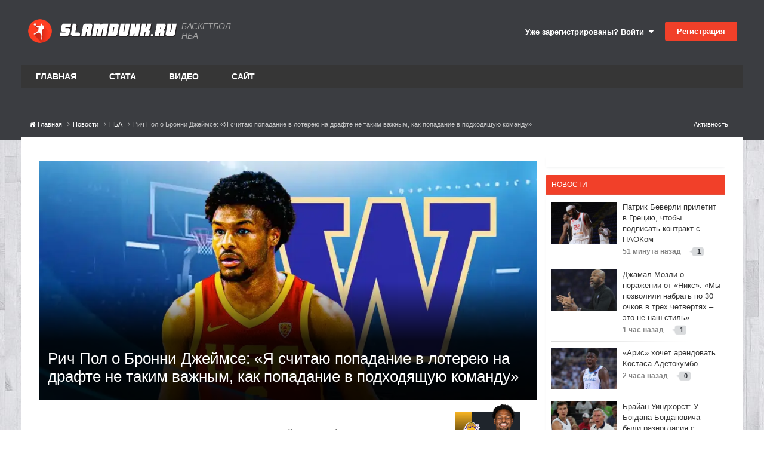

--- FILE ---
content_type: text/html;charset=UTF-8
request_url: https://www.slamdunk.ru/news/nba/rich-pol-o-bronni-dzheymse-ya-schitayu-popadanie-v-lotereyu-na-drafte-ne-takim-vazhnym-kak-popadanie-v-podhodyaschuyu-komandu-r103499/
body_size: 30093
content:
<!DOCTYPE html>
<html lang="ru-RU" dir="ltr">
	<head>
		<meta charset="utf-8">
		<title>Рич Пол о Бронни Джеймсе: «Я считаю попадание в лотерею на драфте не таким важным, как попадание в подходящую команду» - НБА - Баскетбол на Slamdunk.ru: нба, новости, статистика, общение</title>
		
			<!-- Google tag (gtag.js) -->
<script async src="https://www.googletagmanager.com/gtag/js?id=G-1QE1FGH653"></script>
<script>
  window.dataLayer = window.dataLayer || [];
  function gtag(){dataLayer.push(arguments);}
  gtag('js', new Date());

  gtag('config', 'G-1QE1FGH653');
</script>

<!-- Yandex.Metrika counter -->
<script type="text/javascript" >
   (function(m,e,t,r,i,k,a){m[i]=m[i]||function(){(m[i].a=m[i].a||[]).push(arguments)};
   m[i].l=1*new Date();
   for (var j = 0; j < document.scripts.length; j++) {if (document.scripts[j].src === r) { return; }}
   k=e.createElement(t),a=e.getElementsByTagName(t)[0],k.async=1,k.src=r,a.parentNode.insertBefore(k,a)})
   (window, document, "script", "https://mc.yandex.ru/metrika/tag.js", "ym");

   ym(71822671, "init", {
        clickmap:true,
        trackLinks:true,
        accurateTrackBounce:true,
        webvisor:true
   });
</script>
<noscript><div><img src="https://mc.yandex.ru/watch/71822671" style="position:absolute; left:-9999px;" alt="" /></div></noscript>
<!-- /Yandex.Metrika counter -->
		
		
		
		

	<meta name="viewport" content="width=device-width, initial-scale=1">






	
	
        
        
        <meta property="og:image" content='https://www.slamdunk.ru/uploads/monthly_2024_03/how-bronny-james-looked-in-usc-basketball-win-against-washington.webp.ee76f0796d5ae7fb6761f03f84d9d730.webp'>
        <meta name="twitter:image" content='https://www.slamdunk.ru/uploads/monthly_2024_03/how-bronny-james-looked-in-usc-basketball-win-against-washington.webp.ee76f0796d5ae7fb6761f03f84d9d730.webp' />
        <meta property="og:title" content="Рич Пол о Бронни Джеймсе: «Я считаю попадание в лотерею на драфте не таким важным, как попадание в подходящую команду»">
        <meta property="og:type" content="object">
        <meta property="og:url" content="https://www.slamdunk.ru/news/nba/rich-pol-o-bronni-dzheymse-ya-schitayu-popadanie-v-lotereyu-na-drafte-ne-takim-vazhnym-kak-popadanie-v-podhodyaschuyu-komandu-r103499/">
        
            
            <meta name="keywords" content="рич пол, бронни джеймс, нба">
        
        <meta name="description" content="Рич Пол прокомментировал возможное участие Бронни Джеймса в драфте-2024. Решение будет приниматься исходя из интереса конкретных команд, а не предполагаемой позиции на самом драфте. «Я считаю попадание в лотерею драфта не таким важным, как попадание в подходящую команду, в ситуацию удобную для ра...">
        <meta property="og:description" content="Рич Пол прокомментировал возможное участие Бронни Джеймса в драфте-2024. Решение будет приниматься исходя из интереса конкретных команд, а не предполагаемой позиции на самом драфте. «Я считаю попадание в лотерею драфта не таким важным, как попадание в подходящую команду, в ситуацию удобную для ра...">
        <meta property="og:updated_time" content="2024-03-03T06:08:28Z">
        <meta property="og:site_name" content="Баскетбол на Slamdunk.ru: нба, новости, статистика, общение">
        <meta property="og:locale" content="ru_RU">
	



<meta name="theme-color" content="#ed4028">

	
		<link rel="canonical" href="https://www.slamdunk.ru/news/nba/rich-pol-o-bronni-dzheymse-ya-schitayu-popadanie-v-lotereyu-na-drafte-ne-takim-vazhnym-kak-popadanie-v-podhodyaschuyu-komandu-r103499/" />
	

	
		<link as="style" rel="preload" href="https://www.slamdunk.ru/applications/core/interface/ckeditor/ckeditor/skins/ips/editor.css?t=P1PF" />
	

<link rel="alternate" type="application/rss+xml" title="Новости Slamdunk.ru" href="https://www.slamdunk.ru/rss/2-%D0%BD%D0%BE%D0%B2%D0%BE%D1%81%D1%82%D0%B8-slamdunkru.xml/" />






<meta property="vk:image" content="https://www.slamdunk.ru/uploads/monthly_2024_03/how-bronny-james-looked-in-usc-basketball-win-against-washington.webp.ee76f0796d5ae7fb6761f03f84d9d730.webp" />






<link rel="apple-touch-icon" sizes="57x57" href="/images/meta/apple-icon-57x57.png">
<link rel="apple-touch-icon" sizes="60x60" href="/images/meta/apple-icon-60x60.png">
<link rel="apple-touch-icon" sizes="72x72" href="/images/meta/apple-icon-72x72.png">
<link rel="apple-touch-icon" sizes="76x76" href="/images/meta/apple-icon-76x76.png">
<link rel="apple-touch-icon" sizes="114x114" href="/images/meta/apple-icon-114x114.png">
<link rel="apple-touch-icon" sizes="120x120" href="/images/meta/apple-icon-120x120.png">
<link rel="apple-touch-icon" sizes="144x144" href="/images/meta/apple-icon-144x144.png">
<link rel="apple-touch-icon" sizes="152x152" href="/images/meta/apple-icon-152x152.png">
<link rel="apple-touch-icon" sizes="180x180" href="/images/meta/apple-icon-180x180.png">

<link rel="manifest" href="/images/meta/manifest.json">
<meta name="msapplication-TileColor" content="#ffffff">
<meta name="msapplication-TileImage" content="/images/meta/ms-icon-144x144.png">
		




	<link rel='stylesheet' href='https://www.slamdunk.ru/uploads/css_built_24/341e4a57816af3ba440d891ca87450ff_framework.css?v=4e52a1ea3c1763498561' media='all'>

	<link rel='stylesheet' href='https://www.slamdunk.ru/uploads/css_built_24/05e81b71abe4f22d6eb8d1a929494829_responsive.css?v=4e52a1ea3c1763498561' media='all'>

	<link rel='stylesheet' href='https://www.slamdunk.ru/uploads/css_built_24/20446cf2d164adcc029377cb04d43d17_flags.css?v=4e52a1ea3c1763498561' media='all'>

	<link rel='stylesheet' href='https://www.slamdunk.ru/uploads/css_built_24/90eb5adf50a8c640f633d47fd7eb1778_core.css?v=4e52a1ea3c1763498561' media='all'>

	<link rel='stylesheet' href='https://www.slamdunk.ru/uploads/css_built_24/5a0da001ccc2200dc5625c3f3934497d_core_responsive.css?v=4e52a1ea3c1763498561' media='all'>

	<link rel='stylesheet' href='https://www.slamdunk.ru/uploads/page_objects/best_products.css.f96266baae5a956ac0fd8bed799d55f2.css?v=4e52a1ea3c1763498561' media='all'>

	<link rel='stylesheet' href='https://www.slamdunk.ru/uploads/page_objects/news2021.css.b14e3142481eedc69eb5d5cf5afc4b9c.css?v=4e52a1ea3c1763498561' media='all'>

	<link rel='stylesheet' href='https://www.slamdunk.ru/uploads/page_objects/slamtube.css.c151e47467b00a5e292a1e18f9d6d6fc.css?v=4e52a1ea3c1763498561' media='all'>

	<link rel='stylesheet' href='https://www.slamdunk.ru/uploads/css_built_24/9037af43189dec1f1ca4d162227a3350_record.css?v=4e52a1ea3c1763498561' media='all'>

	<link rel='stylesheet' href='https://www.slamdunk.ru/uploads/css_built_24/97c0a48072ce601c9764cb6b00a6588a_page.css?v=4e52a1ea3c1763498561' media='all'>





<link rel='stylesheet' href='https://www.slamdunk.ru/uploads/css_built_24/258adbb6e4f3e83cd3b355f84e3fa002_custom.css?v=4e52a1ea3c1763498561' media='all'>




		

	
	<script type='text/javascript'>
		var ipsDebug = false;		
	
		var CKEDITOR_BASEPATH = '//www.slamdunk.ru/applications/core/interface/ckeditor/ckeditor/';
	
		var ipsSettings = {
			
			
			cookie_path: "/",
			
			cookie_prefix: "ips4_",
			
			
			cookie_ssl: true,
			
			upload_imgURL: "",
			message_imgURL: "",
			notification_imgURL: "",
			baseURL: "//www.slamdunk.ru/",
			jsURL: "//www.slamdunk.ru/applications/core/interface/js/js.php",
			csrfKey: "a74b8c8d6108cc5dafb0ae51761c8306",
			antiCache: "4e52a1ea3c1763498561",
			jsAntiCache: "4e52a1ea3c1765725736",
			disableNotificationSounds: true,
			useCompiledFiles: true,
			links_external: true,
			memberID: 0,
			lazyLoadEnabled: true,
			blankImg: "//www.slamdunk.ru/applications/core/interface/js/spacer.png",
			googleAnalyticsEnabled: true,
			matomoEnabled: false,
			viewProfiles: true,
			mapProvider: 'none',
			mapApiKey: '',
			pushPublicKey: "BF2fqwTcSWcrH1bI1oVvWy8WW9AKbpcgXJb2Vj2-Pr-C4B72v1R2ryuDDRS_3CERsklVFbOqyhhi4obueA3KhB4",
			relativeDates: true
		};
		
		
		
		
			ipsSettings['maxImageDimensions'] = {
				width: 1000,
				height: 750
			};
		
		
	</script>





<script type='text/javascript' src='https://www.slamdunk.ru/uploads/javascript_global/root_library.js?v=4e52a1ea3c1765725736' data-ips></script>


<script type='text/javascript' src='https://www.slamdunk.ru/uploads/javascript_global/root_js_lang_2.js?v=4e52a1ea3c1765725736' data-ips></script>


<script type='text/javascript' src='https://www.slamdunk.ru/uploads/javascript_global/root_framework.js?v=4e52a1ea3c1765725736' data-ips></script>


<script type='text/javascript' src='https://www.slamdunk.ru/uploads/javascript_core/global_global_core.js?v=4e52a1ea3c1765725736' data-ips></script>


<script type='text/javascript' src='https://www.slamdunk.ru/uploads/javascript_global/root_front.js?v=4e52a1ea3c1765725736' data-ips></script>


<script type='text/javascript' src='https://www.slamdunk.ru/uploads/javascript_core/front_front_core.js?v=4e52a1ea3c1765725736' data-ips></script>


<script type='text/javascript' src='https://www.slamdunk.ru/uploads/javascript_cms/front_app.js?v=4e52a1ea3c1765725736' data-ips></script>


<script type='text/javascript' src='https://www.slamdunk.ru/uploads/javascript_global/root_map.js?v=4e52a1ea3c1765725736' data-ips></script>



	<script type='text/javascript'>
		
			ips.setSetting( 'date_format', jQuery.parseJSON('"dd.mm.yy"') );
		
			ips.setSetting( 'date_first_day', jQuery.parseJSON('0') );
		
			ips.setSetting( 'ipb_url_filter_option', jQuery.parseJSON('"none"') );
		
			ips.setSetting( 'url_filter_any_action', jQuery.parseJSON('"allow"') );
		
			ips.setSetting( 'bypass_profanity', jQuery.parseJSON('0') );
		
			ips.setSetting( 'emoji_style', jQuery.parseJSON('"disabled"') );
		
			ips.setSetting( 'emoji_shortcodes', jQuery.parseJSON('true') );
		
			ips.setSetting( 'emoji_ascii', jQuery.parseJSON('true') );
		
			ips.setSetting( 'emoji_cache', jQuery.parseJSON('1751538761') );
		
			ips.setSetting( 'image_jpg_quality', jQuery.parseJSON('75') );
		
			ips.setSetting( 'cloud2', jQuery.parseJSON('false') );
		
			ips.setSetting( 'isAnonymous', jQuery.parseJSON('false') );
		
		
	</script>



<script type='application/ld+json'>
{
    "@context": "http://schema.org",
    "@type": "Article",
    "url": "https://www.slamdunk.ru/news/nba/rich-pol-o-bronni-dzheymse-ya-schitayu-popadanie-v-lotereyu-na-drafte-ne-takim-vazhnym-kak-popadanie-v-podhodyaschuyu-komandu-r103499/",
    "discussionUrl": "https://www.slamdunk.ru/news/nba/rich-pol-o-bronni-dzheymse-ya-schitayu-popadanie-v-lotereyu-na-drafte-ne-takim-vazhnym-kak-popadanie-v-podhodyaschuyu-komandu-r103499/",
    "mainEntityOfPage": "https://www.slamdunk.ru/news/nba/rich-pol-o-bronni-dzheymse-ya-schitayu-popadanie-v-lotereyu-na-drafte-ne-takim-vazhnym-kak-popadanie-v-podhodyaschuyu-komandu-r103499/",
    "name": "\u0420\u0438\u0447 \u041f\u043e\u043b \u043e \u0411\u0440\u043e\u043d\u043d\u0438 \u0414\u0436\u0435\u0439\u043c\u0441\u0435: \u00ab\u042f \u0441\u0447\u0438\u0442\u0430\u044e \u043f\u043e\u043f\u0430\u0434\u0430\u043d\u0438\u0435 \u0432 \u043b\u043e\u0442\u0435\u0440\u0435\u044e \u043d\u0430 \u0434\u0440\u0430\u0444\u0442\u0435 \u043d\u0435 \u0442\u0430\u043a\u0438\u043c \u0432\u0430\u0436\u043d\u044b\u043c, \u043a\u0430\u043a \u043f\u043e\u043f\u0430\u0434\u0430\u043d\u0438\u0435 \u0432 \u043f\u043e\u0434\u0445\u043e\u0434\u044f\u0449\u0443\u044e \u043a\u043e\u043c\u0430\u043d\u0434\u0443\u00bb",
    "headline": "\u0420\u0438\u0447 \u041f\u043e\u043b \u043e \u0411\u0440\u043e\u043d\u043d\u0438 \u0414\u0436\u0435\u0439\u043c\u0441\u0435: \u00ab\u042f \u0441\u0447\u0438\u0442\u0430\u044e \u043f\u043e\u043f\u0430\u0434\u0430\u043d\u0438\u0435 \u0432 \u043b\u043e\u0442\u0435\u0440\u0435\u044e \u043d\u0430 \u0434\u0440\u0430\u0444\u0442\u0435 \u043d\u0435 \u0442\u0430\u043a\u0438\u043c \u0432\u0430\u0436\u043d\u044b\u043c, \u043a\u0430\u043a \u043f\u043e\u043f\u0430\u0434\u0430\u043d\u0438\u0435 \u0432 \u043f\u043e\u0434\u0445\u043e\u0434\u044f\u0449\u0443\u044e \u043a\u043e\u043c\u0430\u043d\u0434\u0443\u00bb",
    "text": "\u0420\u0438\u0447 \u041f\u043e\u043b \u043f\u0440\u043e\u043a\u043e\u043c\u043c\u0435\u043d\u0442\u0438\u0440\u043e\u0432\u0430\u043b \u0432\u043e\u0437\u043c\u043e\u0436\u043d\u043e\u0435 \u0443\u0447\u0430\u0441\u0442\u0438\u0435 \u0411\u0440\u043e\u043d\u043d\u0438 \u0414\u0436\u0435\u0439\u043c\u0441\u0430 \u0432 \u0434\u0440\u0430\u0444\u0442\u0435-2024.\n \n\n\n\t\u0420\u0435\u0448\u0435\u043d\u0438\u0435 \u0431\u0443\u0434\u0435\u0442 \u043f\u0440\u0438\u043d\u0438\u043c\u0430\u0442\u044c\u0441\u044f \u0438\u0441\u0445\u043e\u0434\u044f \u0438\u0437 \u0438\u043d\u0442\u0435\u0440\u0435\u0441\u0430 \u043a\u043e\u043d\u043a\u0440\u0435\u0442\u043d\u044b\u0445 \u043a\u043e\u043c\u0430\u043d\u0434, \u0430 \u043d\u0435 \u043f\u0440\u0435\u0434\u043f\u043e\u043b\u0430\u0433\u0430\u0435\u043c\u043e\u0439 \u043f\u043e\u0437\u0438\u0446\u0438\u0438 \u043d\u0430 \u0441\u0430\u043c\u043e\u043c \u0434\u0440\u0430\u0444\u0442\u0435.\n \n\n\n\t\u00ab\u042f \u0441\u0447\u0438\u0442\u0430\u044e \u043f\u043e\u043f\u0430\u0434\u0430\u043d\u0438\u0435 \u0432 \u043b\u043e\u0442\u0435\u0440\u0435\u044e \u0434\u0440\u0430\u0444\u0442\u0430 \u043d\u0435 \u0442\u0430\u043a\u0438\u043c \u0432\u0430\u0436\u043d\u044b\u043c, \u043a\u0430\u043a \u043f\u043e\u043f\u0430\u0434\u0430\u043d\u0438\u0435 \u0432 \u043f\u043e\u0434\u0445\u043e\u0434\u044f\u0449\u0443\u044e \u043a\u043e\u043c\u0430\u043d\u0434\u0443, \u0432 \u0441\u0438\u0442\u0443\u0430\u0446\u0438\u044e \u0443\u0434\u043e\u0431\u043d\u0443\u044e \u0434\u043b\u044f \u0440\u0430\u0437\u0432\u0438\u0442\u0438\u044f.\n \n\n\n\t\u041f\u043e\u0434\u0445\u043e\u0434\u044f\u0449\u0430\u044f \u043a\u043e\u043c\u0430\u043d\u0434\u0430 \u043d\u0435 \u043e\u0431\u044f\u0437\u0430\u0442\u0435\u043b\u044c\u043d\u043e \u043e\u0437\u043d\u0430\u0447\u0430\u0435\u0442 \u043f\u043e\u043f\u0430\u0434\u0430\u043d\u0438\u0435 \u0432 \u043e\u0434\u0438\u043d \u0441\u043e\u0441\u0442\u0430\u0432 \u0441\u00a0\u041b\u0435\u0431\u0440\u043e\u043d\u043e\u043c \u0414\u0436\u0435\u0439\u043c\u0441\u043e\u043c. \u0425\u043e\u0442\u044f \u043e\u043d, \u043a\u043e\u043d\u0435\u0447\u043d\u043e, \u0431\u044b\u043b \u0431\u044b \u043e\u0447\u0435\u043d\u044c \u0440\u0430\u0434, \u0435\u0441\u043b\u0438 \u0431\u044b \u044d\u0442\u043e \u043f\u0440\u043e\u0438\u0437\u043e\u0448\u043b\u043e \u0435\u0441\u0442\u0435\u0441\u0442\u0432\u0435\u043d\u043d\u044b\u043c \u043e\u0431\u0440\u0430\u0437\u043e\u043c.\n \n\n\n\t\u041b\u0435\u0431\u0440\u043e\u043d \u0445\u043e\u0447\u0435\u0442, \u0447\u0442\u043e\u0431\u044b\u00a0\u0411\u0440\u043e\u043d\u043d\u0438\u00a0\u0431\u044b\u043b \u0441\u0430\u043c\u0438\u043c \u0441\u043e\u0431\u043e\u0439\u00bb, \u2013 \u0437\u0430\u043a\u043b\u044e\u0447\u0438\u043b \u0420\u0438\u0447 \u041f\u043e\u043b \u0432 \u0438\u043d\u0442\u0435\u0440\u0432\u044c\u044e ESPN.\n \n",
    "articleBody": "\u0420\u0438\u0447 \u041f\u043e\u043b \u043f\u0440\u043e\u043a\u043e\u043c\u043c\u0435\u043d\u0442\u0438\u0440\u043e\u0432\u0430\u043b \u0432\u043e\u0437\u043c\u043e\u0436\u043d\u043e\u0435 \u0443\u0447\u0430\u0441\u0442\u0438\u0435 \u0411\u0440\u043e\u043d\u043d\u0438 \u0414\u0436\u0435\u0439\u043c\u0441\u0430 \u0432 \u0434\u0440\u0430\u0444\u0442\u0435-2024.\n \n\n\n\t\u0420\u0435\u0448\u0435\u043d\u0438\u0435 \u0431\u0443\u0434\u0435\u0442 \u043f\u0440\u0438\u043d\u0438\u043c\u0430\u0442\u044c\u0441\u044f \u0438\u0441\u0445\u043e\u0434\u044f \u0438\u0437 \u0438\u043d\u0442\u0435\u0440\u0435\u0441\u0430 \u043a\u043e\u043d\u043a\u0440\u0435\u0442\u043d\u044b\u0445 \u043a\u043e\u043c\u0430\u043d\u0434, \u0430 \u043d\u0435 \u043f\u0440\u0435\u0434\u043f\u043e\u043b\u0430\u0433\u0430\u0435\u043c\u043e\u0439 \u043f\u043e\u0437\u0438\u0446\u0438\u0438 \u043d\u0430 \u0441\u0430\u043c\u043e\u043c \u0434\u0440\u0430\u0444\u0442\u0435.\n \n\n\n\t\u00ab\u042f \u0441\u0447\u0438\u0442\u0430\u044e \u043f\u043e\u043f\u0430\u0434\u0430\u043d\u0438\u0435 \u0432 \u043b\u043e\u0442\u0435\u0440\u0435\u044e \u0434\u0440\u0430\u0444\u0442\u0430 \u043d\u0435 \u0442\u0430\u043a\u0438\u043c \u0432\u0430\u0436\u043d\u044b\u043c, \u043a\u0430\u043a \u043f\u043e\u043f\u0430\u0434\u0430\u043d\u0438\u0435 \u0432 \u043f\u043e\u0434\u0445\u043e\u0434\u044f\u0449\u0443\u044e \u043a\u043e\u043c\u0430\u043d\u0434\u0443, \u0432 \u0441\u0438\u0442\u0443\u0430\u0446\u0438\u044e \u0443\u0434\u043e\u0431\u043d\u0443\u044e \u0434\u043b\u044f \u0440\u0430\u0437\u0432\u0438\u0442\u0438\u044f.\n \n\n\n\t\u041f\u043e\u0434\u0445\u043e\u0434\u044f\u0449\u0430\u044f \u043a\u043e\u043c\u0430\u043d\u0434\u0430 \u043d\u0435 \u043e\u0431\u044f\u0437\u0430\u0442\u0435\u043b\u044c\u043d\u043e \u043e\u0437\u043d\u0430\u0447\u0430\u0435\u0442 \u043f\u043e\u043f\u0430\u0434\u0430\u043d\u0438\u0435 \u0432 \u043e\u0434\u0438\u043d \u0441\u043e\u0441\u0442\u0430\u0432 \u0441\u00a0\u041b\u0435\u0431\u0440\u043e\u043d\u043e\u043c \u0414\u0436\u0435\u0439\u043c\u0441\u043e\u043c. \u0425\u043e\u0442\u044f \u043e\u043d, \u043a\u043e\u043d\u0435\u0447\u043d\u043e, \u0431\u044b\u043b \u0431\u044b \u043e\u0447\u0435\u043d\u044c \u0440\u0430\u0434, \u0435\u0441\u043b\u0438 \u0431\u044b \u044d\u0442\u043e \u043f\u0440\u043e\u0438\u0437\u043e\u0448\u043b\u043e \u0435\u0441\u0442\u0435\u0441\u0442\u0432\u0435\u043d\u043d\u044b\u043c \u043e\u0431\u0440\u0430\u0437\u043e\u043c.\n \n\n\n\t\u041b\u0435\u0431\u0440\u043e\u043d \u0445\u043e\u0447\u0435\u0442, \u0447\u0442\u043e\u0431\u044b\u00a0\u0411\u0440\u043e\u043d\u043d\u0438\u00a0\u0431\u044b\u043b \u0441\u0430\u043c\u0438\u043c \u0441\u043e\u0431\u043e\u0439\u00bb, \u2013 \u0437\u0430\u043a\u043b\u044e\u0447\u0438\u043b \u0420\u0438\u0447 \u041f\u043e\u043b \u0432 \u0438\u043d\u0442\u0435\u0440\u0432\u044c\u044e ESPN.\n \n",
    "dateCreated": "2024-03-03T05:04:24+0000",
    "datePublished": "2024-03-03T05:04:24+0000",
    "dateModified": "2024-03-03T05:04:24+0000",
    "pageStart": 1,
    "pageEnd": 1,
    "author": {
        "@type": "Person",
        "name": "Slamdunk",
        "image": "https://www.slamdunk.ru/uploads/monthly_2023_06/dWuH6OYILOU-2.thumb.jpg.d7c4aa5c1b85396f4a8f0a91e008eceb.jpg",
        "url": "https://www.slamdunk.ru/profile/400863-slamdunk/"
    },
    "publisher": {
        "@id": "https://www.slamdunk.ru/#organization",
        "member": {
            "@type": "Person",
            "name": "Slamdunk",
            "image": "https://www.slamdunk.ru/uploads/monthly_2023_06/dWuH6OYILOU-2.thumb.jpg.d7c4aa5c1b85396f4a8f0a91e008eceb.jpg",
            "url": "https://www.slamdunk.ru/profile/400863-slamdunk/"
        },
        "logo": {
            "@type": "ImageObject",
            "url": "https://www.slamdunk.ru/uploads/monthly_2023_06/dWuH6OYILOU-2.thumb.jpg.d7c4aa5c1b85396f4a8f0a91e008eceb.jpg"
        }
    },
    "interactionStatistic": [
        {
            "@type": "InteractionCounter",
            "interactionType": "http://schema.org/ViewAction",
            "userInteractionCount": 2028
        },
        {
            "@type": "InteractionCounter",
            "interactionType": "http://schema.org/FollowAction",
            "userInteractionCount": 0
        },
        {
            "@type": "InteractionCounter",
            "interactionType": "http://schema.org/ReviewAction",
            "userInteractionCount": 0
        },
        {
            "@type": "InteractionCounter",
            "interactionType": "http://schema.org/CommentAction",
            "userInteractionCount": 2
        }
    ],
    "image": {
        "@type": "ImageObject",
        "url": "https://www.slamdunk.ru/uploads/monthly_2023_06/dWuH6OYILOU-2.thumb.jpg.d7c4aa5c1b85396f4a8f0a91e008eceb.jpg",
        "width": "500",
        "height": "500"
    },
    "commentCount": 2
}	
</script>

<script type='application/ld+json'>
{
    "@context": "http://www.schema.org",
    "publisher": "https://www.slamdunk.ru/#organization",
    "@type": "WebSite",
    "@id": "https://www.slamdunk.ru/#website",
    "mainEntityOfPage": "https://www.slamdunk.ru/",
    "name": "\u0411\u0430\u0441\u043a\u0435\u0442\u0431\u043e\u043b \u043d\u0430 Slamdunk.ru: \u043d\u0431\u0430, \u043d\u043e\u0432\u043e\u0441\u0442\u0438, \u0441\u0442\u0430\u0442\u0438\u0441\u0442\u0438\u043a\u0430, \u043e\u0431\u0449\u0435\u043d\u0438\u0435",
    "url": "https://www.slamdunk.ru/",
    "potentialAction": {
        "type": "SearchAction",
        "query-input": "required name=query",
        "target": "https://www.slamdunk.ru/search/?q={query}"
    },
    "inLanguage": [
        {
            "@type": "Language",
            "name": "\u0420\u0443\u0441\u0441\u043a\u0438\u0439 (RU)",
            "alternateName": "ru-RU"
        },
        {
            "@type": "Language",
            "name": "English (USA)",
            "alternateName": "en-US"
        }
    ]
}	
</script>

<script type='application/ld+json'>
{
    "@context": "http://www.schema.org",
    "@type": "Organization",
    "@id": "https://www.slamdunk.ru/#organization",
    "mainEntityOfPage": "https://www.slamdunk.ru/",
    "name": "\u0411\u0430\u0441\u043a\u0435\u0442\u0431\u043e\u043b \u043d\u0430 Slamdunk.ru: \u043d\u0431\u0430, \u043d\u043e\u0432\u043e\u0441\u0442\u0438, \u0441\u0442\u0430\u0442\u0438\u0441\u0442\u0438\u043a\u0430, \u043e\u0431\u0449\u0435\u043d\u0438\u0435",
    "url": "https://www.slamdunk.ru/",
    "sameAs": [
        "https://vk.com/slamdunk",
        "https://www.instagram.com/slamdunk.ru/",
        "https://www.youtube.com/channel/UC1jfPhabOUINp68Ahao-StA"
    ]
}	
</script>

<script type='application/ld+json'>
{
    "@context": "http://schema.org",
    "@type": "BreadcrumbList",
    "itemListElement": [
        {
            "@type": "ListItem",
            "position": 1,
            "item": {
                "name": "Новости",
                "@id": "https://www.slamdunk.ru/news/"
            }
        },
        {
            "@type": "ListItem",
            "position": 2,
            "item": {
                "name": "НБА",
                "@id": "https://www.slamdunk.ru/news/nba/"
            }
        },
        {
            "@type": "ListItem",
            "position": 3,
            "item": {
                "name": "\u0420\u0438\u0447 \u041f\u043e\u043b \u043e \u0411\u0440\u043e\u043d\u043d\u0438 \u0414\u0436\u0435\u0439\u043c\u0441\u0435: \u00ab\u042f \u0441\u0447\u0438\u0442\u0430\u044e \u043f\u043e\u043f\u0430\u0434\u0430\u043d\u0438\u0435 \u0432 \u043b\u043e\u0442\u0435\u0440\u0435\u044e \u043d\u0430 \u0434\u0440\u0430\u0444\u0442\u0435 \u043d\u0435 \u0442\u0430\u043a\u0438\u043c \u0432\u0430\u0436\u043d\u044b\u043c, \u043a\u0430\u043a \u043f\u043e\u043f\u0430\u0434\u0430\u043d\u0438\u0435 \u0432 \u043f\u043e\u0434\u0445\u043e\u0434\u044f\u0449\u0443\u044e \u043a\u043e\u043c\u0430\u043d\u0434\u0443\u00bb"
            }
        }
    ]
}	
</script>


<script defer type='text/javascript' src='/interactive/invisionbyte.front.news.list.js?v=4' data-ips></script>

<link rel="stylesheet" type="text/css" href="https://www.slamdunk.ru/cash/slick_slider/slick/slick.css"/>
<link rel="stylesheet" type="text/css" href="https://www.slamdunk.ru/cash/slick_slider/slick/slick-theme.css"/>
<script defer type='text/javascript' src='/interactive/invisionbyte.minicalendar.js?v=18' data-ips></script>
<script defer type='text/javascript' src='/interactive/invisionbyte.minicalendar.new.js?v=42' data-ips></script>

<script defer type='text/javascript' src='/interactive/invisionbyte.front.videos.list.js' data-ips></script>
<script defer type='text/javascript' src='/interactive/invisionbyte.global.news.list.js' data-ips></script>
<script defer type='text/javascript' src='/interactive/invisionbyte.front.mobilevideos.list.js' data-ips></script>
<script defer type='text/javascript' src='/interactive/invisionbyte.front.mobilenews.list.js' data-ips></script>
<script defer type='text/javascript' src='/interactive/invisionbyte.front.mobilenews.list.inline.js?v=6' data-ips></script>
<script type="text/javascript" src="https://www.slamdunk.ru/cash/slick_slider/slick/slick.js"></script>
<!-- script type='text/javascript' src='/interactive/invisionbyte.front.stats.js' data-ips></script -->
<script defer type='text/javascript' src='/interactive/invisionbyte.loading.videos.js' data-ips></script>
<!-- script defer type='text/javascript' src='/interactive/invisionbyte.front.concurs.js' data-ips></script -->

<script type="text/javascript" src="/interactive/moment.min.js"></script>
<script type="text/javascript" src="/interactive/daterangepicker.min.js"></script>
<script type='text/javascript' src='/interactive/invisionbyte.front.matchcenter.js?v=97' data-ips></script>
<script type='text/javascript' src='/interactive/jquery.touchSwipe.min.js?v=1' data-ips></script>
<link rel="stylesheet" type="text/css" href="/interactive/daterangepicker.css"/>


<script defer type='text/javascript' src='/interactive/invisionbyte.front.game.js' data-ips></script>


	<script defer type='text/javascript' src='/interactive/invisionbyte.news.votes.js?version=15' data-ips></script>

		

	
	<link rel='shortcut icon' href='https://www.slamdunk.ru/uploads/monthly_2021_01/android-icon-48x48.png' type="image/png">


		
	      	
      			<!-- Yandex.RTB -->
<script>window.yaContextCb=window.yaContextCb||[]</script>
<script src="https://yandex.ru/ads/system/context.js" async></script>
      		
		
      
      	
      		
      		<span class="floorad"></span>
      		<!-- Yandex.RTB R-A-135050-13 -->
<script>
window.yaContextCb.push(() => {
    Ya.Context.AdvManager.render({
        "blockId": "R-A-135050-13",
        "type": "floorAd",
        "platform": "touch"
    })
})
</script>
      	
  	</head>
	<body class="ipsApp ipsApp_front ipsJS_none ipsClearfix cCmsDatabase_news newsPagePage" data-controller="core.front.core.app"  data-message=""  data-pageapp="cms" data-pagelocation="front" data-pagemodule="pages" data-pagecontroller="page" data-pageid="103499"   data-pagename="news" >
      
      <script>
          $(document).ready(function(){
            var h = $(".newsblocks").outerHeight()
            //$("#block-shop").attr('style', 'min-height: ' + h + 'px');
          });
      </script>
      <!-- Yandex.RTB R-A-135050-11 -->
<script>
window.yaContextCb.push(() => {
    Ya.Context.AdvManager.render({
        "blockId": "R-A-135050-11",
        "type": "fullscreen",
        "platform": "touch"
    })
})
</script>
      <!-- Yandex.RTB R-A-135050-7 -->
<div id="yandex_rtb_R-A-135050-7"></div>
<script>
window.yaContextCb.push(() => {
    Ya.Context.AdvManager.render({
        "blockId": "R-A-135050-7",
        "renderTo": "yandex_rtb_R-A-135050-7"
    })
})
</script>
      
      <script defer type="text/javascript">
      if (window.location.hash=='#nbacontest') {
          window.hashName = window.location.hash;
        console.log( window.hashName );
          window.location.hash = '';
          $(document).ready(function() {
              $('html').animate({scrollTop: $(window.hashName).offset().top}, 500, function() {
                  window.location.hash = window.hashName;
              });
          });
      }
      </script>
      	
      		
      		
      
      		
      	

      			

      				
      					
      				
      
      				
      			
      
      	<!-- Onboard -->
      	<script defer type='text/javascript' src='/interactive/invisionbyte.front.premium.js' data-ips></script>
      	
      	
      	
      
      	
      	<meta itemprop="url" content="https://www.slamdunk.ru/">
		<a href="#elContent" class="ipsHide" title="Перейти к основному содержанию на этой странице" accesskey="m">Перейти к содержанию</a>
		
		<div id="ipsLayout_header" class="ipsClearfix">
			
			
<ul id='elMobileNav' class='ipsResponsive_hideDesktop' data-controller='core.front.core.mobileNav'>
	
		
			
			
				
				
			
				
					<li id='elMobileBreadcrumb'>
						<a href='https://www.slamdunk.ru/news/nba/'>
							<span>НБА</span>
						</a>
					</li>
				
				
			
				
				
			
		
	
	
	
	<li >
		<a data-action="defaultStream" href='https://www.slamdunk.ru/discover/'><i class="fa fa-newspaper-o" aria-hidden="true"></i></a>
	</li>

	

	
		<li class='ipsJS_show'>
			<a href='https://www.slamdunk.ru/search/'><i class='fa fa-search'></i></a>
		</li>
	
</ul>
			<header>
				<div class="ipsLayout_container">
					

	
		
	
  
	<a href='https://www.slamdunk.ru/' id='elSiteTitleCustom' class='ipsFlex ipsFlex-ai:center' accesskey='1'>
      
      <div style="margin-right:5px;padding: 2px;">
        <img src='/uploads/SD100.png' alt='Баскетбол на Slamdunk.ru: нба, новости, статистика, общение' title='Баскетбол на Slamdunk.ru: нба, новости, статистика, общение' style="max-width:40px;" class="logoRound" rel="image_src" />
      </div> 
      <img style="max-width:200px;" src='/uploads/logo_sd_text.svg' alt='Баскетбол на Slamdunk.ru: нба, новости, статистика, общение' title='Баскетбол на Slamdunk.ru: нба, новости, статистика, общение' class="stringLogo" alt="Slamdunk.ru" title="Slamdunk.ru" />
      <!-- img src="https://www.slamdunk.ru/uploads/set_resources_24/84c1e40ea0e759e3f1505eb1788ddf3c_slamdunk_string.png" style="max-width: 170px;margin:0 15px" class='stringLogo' / -->
      
      	<span>Баскетбол НБА</span>
      
	</a>

					

	<ul id="elUserNav" class="ipsList_inline cSignedOut ipsResponsive_showDesktop">
		
        
		
        
        
            
            
	


	<li class='cUserNav_icon ipsHide' id='elCart_container'></li>
	<li class='elUserNav_sep ipsHide' id='elCart_sep'></li>

<li id="elSignInLink">
                <a href="https://www.slamdunk.ru/login/" data-ipsmenu-closeonclick="false" data-ipsmenu id="elUserSignIn">
                    Уже зарегистрированы? Войти  <i class="fa fa-caret-down"></i>
                </a>
                
<div id='elUserSignIn_menu' class='ipsMenu ipsMenu_auto ipsHide'>
	<form accept-charset='utf-8' method='post' action='https://www.slamdunk.ru/login/'>
		<input type="hidden" name="csrfKey" value="a74b8c8d6108cc5dafb0ae51761c8306">
		<input type="hidden" name="ref" value="[base64]">
		<div data-role="loginForm">
			
			
			
				
<div class="ipsPad ipsForm ipsForm_vertical">
	<h4 class="ipsType_sectionHead">Войти</h4>
	<br><br>
	<ul class='ipsList_reset'>
		<li class="ipsFieldRow ipsFieldRow_noLabel ipsFieldRow_fullWidth">
			
			
				<input type="text" placeholder="Отображаемое имя или  email адрес" name="auth" autocomplete="email">
			
		</li>
		<li class="ipsFieldRow ipsFieldRow_noLabel ipsFieldRow_fullWidth">
			<input type="password" placeholder="Пароль" name="password" autocomplete="current-password">
		</li>
		<li class="ipsFieldRow ipsFieldRow_checkbox ipsClearfix">
			<span class="ipsCustomInput">
				<input type="checkbox" name="remember_me" id="remember_me_checkbox" value="1" checked aria-checked="true">
				<span></span>
			</span>
			<div class="ipsFieldRow_content">
				<label class="ipsFieldRow_label" for="remember_me_checkbox">Запомнить</label>
				<span class="ipsFieldRow_desc">Не рекомендуется для компьютеров с общим доступом</span>
			</div>
		</li>
		<li class="ipsFieldRow ipsFieldRow_fullWidth">
			<button type="submit" name="_processLogin" value="usernamepassword" class="ipsButton ipsButton_primary ipsButton_small" id="elSignIn_submit">Войти</button>
			
				<p class="ipsType_right ipsType_small">
					
						<a href='https://www.slamdunk.ru/lostpassword/' data-ipsDialog data-ipsDialog-title='Забыли пароль?'>
					
					Забыли пароль?</a>
				</p>
			
		</li>
	</ul>
</div>
			
		</div>
	</form>
</div>
            </li>
            
        
		
			<li>
				
					<a href="https://www.slamdunk.ru/register/" data-ipsdialog data-ipsdialog-size="narrow" data-ipsdialog-title="Регистрация"  id="elRegisterButton" class="ipsButton ipsButton_normal ipsButton_primary">Регистрация</a>
				
			</li>
		
	</ul>

                  	
<ul class='ipsMobileHamburger ipsList_reset ipsResponsive_hideDesktop'>
	<li data-ipsDrawer data-ipsDrawer-drawerElem='#elMobileDrawer'>
		<a href='#'>
			
			
				
			
			
			
			<i class='fa fa-navicon'></i>
		</a>
	</li>
</ul>
				</div>
			</header>
			

	<nav data-controller='core.front.core.navBar' class=' ipsResponsive_showDesktop'>
		<div class='ipsNavBar_primary ipsLayout_container '>
			<ul data-role="primaryNavBar" class='ipsClearfix'>
				


	
		
		
		<li  id='elNavSecondary_19' data-role="navBarItem" data-navApp="cms" data-navExt="Pages">
			
			
				<a href="https://www.slamdunk.ru"  data-navItem-id="19" >
					Главная<span class='ipsNavBar_active__identifier'></span>
				</a>
			
			
				<ul class='ipsNavBar_secondary ipsHide' data-role='secondaryNavBar'>
					


	
		
		
		<li  id='elNavSecondary_8' data-role="navBarItem" data-navApp="core" data-navExt="AllActivity">
			
			
				<a href="https://www.slamdunk.ru/discover/"  data-navItem-id="8" >
					Активность<span class='ipsNavBar_active__identifier'></span>
				</a>
			
			
		</li>
	
	

	
		
		
		<li  id='elNavSecondary_9' data-role="navBarItem" data-navApp="core" data-navExt="YourActivityStreams">
			
			
				<a href="#"  data-navItem-id="9" >
					Ленты моей активности<span class='ipsNavBar_active__identifier'></span>
				</a>
			
			
		</li>
	
	

	
		
		
		<li  id='elNavSecondary_10' data-role="navBarItem" data-navApp="core" data-navExt="YourActivityStreamsItem">
			
			
				<a href="https://www.slamdunk.ru/discover/unread/"  data-navItem-id="10" >
					Непрочитанное<span class='ipsNavBar_active__identifier'></span>
				</a>
			
			
		</li>
	
	

	
		
		
		<li  id='elNavSecondary_11' data-role="navBarItem" data-navApp="core" data-navExt="YourActivityStreamsItem">
			
			
				<a href="https://www.slamdunk.ru/discover/content-started/"  data-navItem-id="11" >
					Созданный мной контент<span class='ipsNavBar_active__identifier'></span>
				</a>
			
			
		</li>
	
	

	
		
		
		<li  id='elNavSecondary_12' data-role="navBarItem" data-navApp="core" data-navExt="Search">
			
			
				<a href="https://www.slamdunk.ru/search/"  data-navItem-id="12" >
					Поиск<span class='ipsNavBar_active__identifier'></span>
				</a>
			
			
		</li>
	
	

					<li class='ipsHide' id='elNavigationMore_19' data-role='navMore'>
						<a href='#' data-ipsMenu data-ipsMenu-appendTo='#elNavigationMore_19' id='elNavigationMore_19_dropdown'>Больше <i class='fa fa-caret-down'></i></a>
						<ul class='ipsHide ipsMenu ipsMenu_auto' id='elNavigationMore_19_dropdown_menu' data-role='moreDropdown'></ul>
					</li>
				</ul>
			
		</li>
	
	

	
		
		
		<li  id='elNavSecondary_14' data-role="navBarItem" data-navApp="core" data-navExt="CustomItem">
			
			
				<a href="https://www.slamdunk.ru/tournaments/nba/?stats=1"  data-navItem-id="14" >
					Стата<span class='ipsNavBar_active__identifier'></span>
				</a>
			
			
				<ul class='ipsNavBar_secondary ipsHide' data-role='secondaryNavBar'>
					


	
		
		
		<li  id='elNavSecondary_21' data-role="navBarItem" data-navApp="core" data-navExt="CustomItem">
			
			
				<a href="https://www.slamdunk.ru/tournaments/nba/?stats=1"  data-navItem-id="21" >
					NBA<span class='ipsNavBar_active__identifier'></span>
				</a>
			
			
		</li>
	
	

	
		
		
		<li  id='elNavSecondary_22' data-role="navBarItem" data-navApp="core" data-navExt="CustomItem">
			
			
				<a href="https://www.slamdunk.ru/tournaments/vtbleague/?stats=1"  data-navItem-id="22" >
					Лига ВТБ<span class='ipsNavBar_active__identifier'></span>
				</a>
			
			
		</li>
	
	

	
		
		
		<li  id='elNavSecondary_23' data-role="navBarItem" data-navApp="core" data-navExt="CustomItem">
			
			
				<a href="https://www.slamdunk.ru/tournaments/euroleague/?stats=1"  data-navItem-id="23" >
					Евролига<span class='ipsNavBar_active__identifier'></span>
				</a>
			
			
		</li>
	
	

	
		
		
		<li  id='elNavSecondary_24' data-role="navBarItem" data-navApp="core" data-navExt="CustomItem">
			
			
				<a href="https://www.slamdunk.ru/respect/"  data-navItem-id="24" >
					Индекс уважения SD<span class='ipsNavBar_active__identifier'></span>
				</a>
			
			
		</li>
	
	

	
		
		
		<li  id='elNavSecondary_25' data-role="navBarItem" data-navApp="core" data-navExt="CustomItem">
			
			
				<a href="https://www.slamdunk.ru/baskethistory/russianleaders/"  data-navItem-id="25" >
					Легенды СССР и России<span class='ipsNavBar_active__identifier'></span>
				</a>
			
			
		</li>
	
	

					<li class='ipsHide' id='elNavigationMore_14' data-role='navMore'>
						<a href='#' data-ipsMenu data-ipsMenu-appendTo='#elNavigationMore_14' id='elNavigationMore_14_dropdown'>Больше <i class='fa fa-caret-down'></i></a>
						<ul class='ipsHide ipsMenu ipsMenu_auto' id='elNavigationMore_14_dropdown_menu' data-role='moreDropdown'></ul>
					</li>
				</ul>
			
		</li>
	
	

	
		
		
		<li  id='elNavSecondary_20' data-role="navBarItem" data-navApp="core" data-navExt="CustomItem">
			
			
				<a href="https://www.slamdunk.ru/videos/list-all/"  data-navItem-id="20" >
					Видео<span class='ipsNavBar_active__identifier'></span>
				</a>
			
			
				<ul class='ipsNavBar_secondary ipsHide' data-role='secondaryNavBar'>
					


	
		
		
		<li  id='elNavSecondary_34' data-role="navBarItem" data-navApp="core" data-navExt="CustomItem">
			
			
				<a href="https://www.slamdunk.ru/videos/category/1-%D1%85%D0%B0%D0%B9%D0%BB%D0%B0%D0%B9%D1%82%D1%8B/"  data-navItem-id="34" >
					NBA<span class='ipsNavBar_active__identifier'></span>
				</a>
			
			
		</li>
	
	

	
		
		
		<li  id='elNavSecondary_35' data-role="navBarItem" data-navApp="core" data-navExt="CustomItem">
			
			
				<a href="https://www.slamdunk.ru/videos/category/2-dunk-tv/"  data-navItem-id="35" >
					Данки<span class='ipsNavBar_active__identifier'></span>
				</a>
			
			
		</li>
	
	

	
		
		
		<li  id='elNavSecondary_36' data-role="navBarItem" data-navApp="core" data-navExt="CustomItem">
			
			
				<a href="https://www.slamdunk.ru/videos/category/3-%D1%81%D0%BC%D0%B5%D1%88%D0%BD%D0%BE%D0%B5/"  data-navItem-id="36" >
					Смешное<span class='ipsNavBar_active__identifier'></span>
				</a>
			
			
		</li>
	
	

	
		
		
		<li  id='elNavSecondary_37' data-role="navBarItem" data-navApp="core" data-navExt="CustomItem">
			
			
				<a href="https://www.slamdunk.ru/videos/category/4-%D1%80%D0%BE%D1%81%D1%81%D0%B8%D1%8F/"  data-navItem-id="37" >
					Россия<span class='ipsNavBar_active__identifier'></span>
				</a>
			
			
		</li>
	
	

	
		
		
		<li  id='elNavSecondary_39' data-role="navBarItem" data-navApp="core" data-navExt="CustomItem">
			
			
				<a href="https://www.slamdunk.ru/videos/category/6-%D1%82%D0%BE%D0%BF-10/"  data-navItem-id="39" >
					Top 10<span class='ipsNavBar_active__identifier'></span>
				</a>
			
			
		</li>
	
	

	
		
		
		<li  id='elNavSecondary_40' data-role="navBarItem" data-navApp="core" data-navExt="CustomItem">
			
			
				<a href="https://www.slamdunk.ru/videos/category/7-%D1%84%D0%B8%D0%BB%D1%8C%D0%BC%D1%8B/"  data-navItem-id="40" >
					Фильмы<span class='ipsNavBar_active__identifier'></span>
				</a>
			
			
		</li>
	
	

	
		
		
		<li  id='elNavSecondary_44' data-role="navBarItem" data-navApp="core" data-navExt="CustomItem">
			
			
				<a href="https://www.slamdunk.ru/videos/category/11-%D1%80%D0%B0%D0%B7%D0%BD%D0%BE%D0%B5/"  data-navItem-id="44" >
					Разное<span class='ipsNavBar_active__identifier'></span>
				</a>
			
			
		</li>
	
	

					<li class='ipsHide' id='elNavigationMore_20' data-role='navMore'>
						<a href='#' data-ipsMenu data-ipsMenu-appendTo='#elNavigationMore_20' id='elNavigationMore_20_dropdown'>Больше <i class='fa fa-caret-down'></i></a>
						<ul class='ipsHide ipsMenu ipsMenu_auto' id='elNavigationMore_20_dropdown_menu' data-role='moreDropdown'></ul>
					</li>
				</ul>
			
		</li>
	
	

	
		
		
		<li  id='elNavSecondary_1' data-role="navBarItem" data-navApp="core" data-navExt="CustomItem">
			
			
				<a href="https://www.slamdunk.ru/forums/"  data-navItem-id="1" >
					Сайт<span class='ipsNavBar_active__identifier'></span>
				</a>
			
			
				<ul class='ipsNavBar_secondary ipsHide' data-role='secondaryNavBar'>
					


	
		
		
		<li  id='elNavSecondary_3' data-role="navBarItem" data-navApp="forums" data-navExt="Forums">
			
			
				<a href="https://www.slamdunk.ru/forums/"  data-navItem-id="3" >
					Форумы<span class='ipsNavBar_active__identifier'></span>
				</a>
			
			
		</li>
	
	

	
		
		
		<li  id='elNavSecondary_4' data-role="navBarItem" data-navApp="blog" data-navExt="Blogs">
			
			
				<a href="https://www.slamdunk.ru/blogs/"  data-navItem-id="4" >
					Блоги<span class='ipsNavBar_active__identifier'></span>
				</a>
			
			
		</li>
	
	

	
		
		
		<li  id='elNavSecondary_18' data-role="navBarItem" data-navApp="core" data-navExt="Leaderboard">
			
			
				<a href="https://www.slamdunk.ru/leaderboard/"  data-navItem-id="18" >
					Лидеры<span class='ipsNavBar_active__identifier'></span>
				</a>
			
			
		</li>
	
	

	
	

	
		
		
		<li  id='elNavSecondary_6' data-role="navBarItem" data-navApp="core" data-navExt="StaffDirectory">
			
			
				<a href="https://www.slamdunk.ru/staff/"  data-navItem-id="6" >
					Модераторы<span class='ipsNavBar_active__identifier'></span>
				</a>
			
			
		</li>
	
	

	
		
		
		<li  id='elNavSecondary_7' data-role="navBarItem" data-navApp="core" data-navExt="OnlineUsers">
			
			
				<a href="https://www.slamdunk.ru/online/"  data-navItem-id="7" >
					Пользователи онлайн<span class='ipsNavBar_active__identifier'></span>
				</a>
			
			
		</li>
	
	

					<li class='ipsHide' id='elNavigationMore_1' data-role='navMore'>
						<a href='#' data-ipsMenu data-ipsMenu-appendTo='#elNavigationMore_1' id='elNavigationMore_1_dropdown'>Больше <i class='fa fa-caret-down'></i></a>
						<ul class='ipsHide ipsMenu ipsMenu_auto' id='elNavigationMore_1_dropdown_menu' data-role='moreDropdown'></ul>
					</li>
				</ul>
			
		</li>
	
	

				<li class='ipsHide' id='elNavigationMore' data-role='navMore'>
					<a href='#' data-ipsMenu data-ipsMenu-appendTo='#elNavigationMore' id='elNavigationMore_dropdown'>Больше</a>
					<ul class='ipsNavBar_secondary ipsHide' data-role='secondaryNavBar'>
						<li class='ipsHide' id='elNavigationMore_more' data-role='navMore'>
							<a href='#' data-ipsMenu data-ipsMenu-appendTo='#elNavigationMore_more' id='elNavigationMore_more_dropdown'>Больше <i class='fa fa-caret-down'></i></a>
							<ul class='ipsHide ipsMenu ipsMenu_auto' id='elNavigationMore_more_dropdown_menu' data-role='moreDropdown'></ul>
						</li>
					</ul>
				</li>
			</ul>
			

	<div id="elSearchWrapper">
		<div id='elSearch' data-controller="core.front.core.quickSearch">
			<form accept-charset='utf-8' action='//www.slamdunk.ru/search/?do=quicksearch' method='post'>
                <input type='search' id='elSearchField' placeholder='Поиск...' name='q' autocomplete='off' aria-label='Поиск'>
                <details class='cSearchFilter'>
                    <summary class='cSearchFilter__text'></summary>
                    <ul class='cSearchFilter__menu'>
                        
                        <li><label><input type="radio" name="type" value="all" ><span class='cSearchFilter__menuText'>Везде</span></label></li>
                        
                            
                                <li><label><input type="radio" name="type" value='contextual_{&quot;type&quot;:&quot;cms_records1&quot;,&quot;nodes&quot;:1}' checked><span class='cSearchFilter__menuText'>Эта категория</span></label></li>
                            
                                <li><label><input type="radio" name="type" value='contextual_{&quot;type&quot;:&quot;cms_records1&quot;,&quot;item&quot;:103499}' checked><span class='cSearchFilter__menuText'>Это Новость</span></label></li>
                            
                        
                        
                            <li><label><input type="radio" name="type" value="core_statuses_status"><span class='cSearchFilter__menuText'>Обновления статусов</span></label></li>
                        
                            <li><label><input type="radio" name="type" value="forums_topic"><span class='cSearchFilter__menuText'>Темы</span></label></li>
                        
                            <li><label><input type="radio" name="type" value="blog_entry"><span class='cSearchFilter__menuText'>Записи блога</span></label></li>
                        
                            <li><label><input type="radio" name="type" value="calendar_event"><span class='cSearchFilter__menuText'>События</span></label></li>
                        
                            <li><label><input type="radio" name="type" value="videos_video"><span class='cSearchFilter__menuText'>Видео</span></label></li>
                        
                            <li><label><input type="radio" name="type" value="cms_pages_pageitem"><span class='cSearchFilter__menuText'>Страницы</span></label></li>
                        
                            <li><label><input type="radio" name="type" value="cms_records1"><span class='cSearchFilter__menuText'>Новости</span></label></li>
                        
                            <li><label><input type="radio" name="type" value="cms_records5"><span class='cSearchFilter__menuText'>Игроки</span></label></li>
                        
                            <li><label><input type="radio" name="type" value="cms_records6"><span class='cSearchFilter__menuText'>Команды</span></label></li>
                        
                            <li><label><input type="radio" name="type" value="cms_records7"><span class='cSearchFilter__menuText'>Турниры</span></label></li>
                        
                            <li><label><input type="radio" name="type" value="cms_records8"><span class='cSearchFilter__menuText'>Кроссовки</span></label></li>
                        
                            <li><label><input type="radio" name="type" value="cms_records9"><span class='cSearchFilter__menuText'>Записи</span></label></li>
                        
                            <li><label><input type="radio" name="type" value="cms_records13"><span class='cSearchFilter__menuText'>Отзывы</span></label></li>
                        
                            <li><label><input type="radio" name="type" value="cms_records16"><span class='cSearchFilter__menuText'>Записи</span></label></li>
                        
                            <li><label><input type="radio" name="type" value="nexus_package_item"><span class='cSearchFilter__menuText'>Продукты</span></label></li>
                        
                            <li><label><input type="radio" name="type" value="downloads_file"><span class='cSearchFilter__menuText'>Files</span></label></li>
                        
                            <li><label><input type="radio" name="type" value="core_members"><span class='cSearchFilter__menuText'>Пользователи</span></label></li>
                        
                    </ul>
                </details>
				<button class='cSearchSubmit' type="submit" aria-label='Поиск'><i class="fa fa-search"></i></button>
			</form>
		</div>
	</div>

		</div>
	</nav>

         	
<nav class='ipsBreadcrumb ipsBreadcrumb_top ipsFaded_withHover ipsLayout_container'>
	

	<ul class='ipsList_inline ipsPos_right'>
		
		<li >
			<a data-action="defaultStream" class='ipsType_light '  href='https://www.slamdunk.ru/discover/'><i class='icon-newspaper'></i> <span>Активность</span></a>
		</li>
		
	</ul>

	<ul data-role="breadcrumbList">
		<li>
			<a title="Главная" href='/'>
				<span><i class='fa fa-home'></i> Главная <i class='fa fa-angle-right'></i></span>
			</a>
		</li>
		
		
			<li>
				
					<a href='https://www.slamdunk.ru/news/'>
						<span>Новости <i class='fa fa-angle-right'></i></span>
					</a>
				
			</li>
		
			<li>
				
					<a href='https://www.slamdunk.ru/news/nba/'>
						<span>НБА <i class='fa fa-angle-right'></i></span>
					</a>
				
			</li>
		
			<li>
				
					Рич Пол о Бронни Джеймсе: «Я считаю попадание в лотерею на драфте не таким важным, как попадание в подходящую команду»
				
			</li>
		
	</ul>
</nav>
          
          	
          		<div id="globalads"><div class="ipsLayout_container"></div></div>
          	
		</div>
      
		<main role="main" id="ipsLayout_body" class="ipsLayout_container">
			<div id="ipsLayout_contentArea">
				<div id="ipsLayout_contentWrapper">
					
					
					<div id="ipsLayout_mainArea">
						<a id="elContent"></a>
						
						
						

	<div class='cWidgetContainer '  data-role='widgetReceiver' data-orientation='horizontal' data-widgetArea='header'>
		<ul class='ipsList_reset'>
			
				
					
					<li class='ipsWidget ipsWidget_horizontal ipsBox ipsWidgetHide ipsHide' data-blockID='app_cms_Blocks_p26ploe90' data-blockConfig="true" data-blockTitle="Пользовательские блоки" data-blockErrorMessage="Этот блок не может быть показан. Причиной этому может быть необходимость его настройки, либо он будет отображён после перезагрузки этой страницы." data-controller='core.front.widgets.block'></li>
				
			
		</ul>
	</div>

						
<div id="elCmsPageWrap" data-pageid="1">

<div>
	

	<div class='cWidgetContainer '  data-role='widgetReceiver' data-orientation='horizontal' data-widgetArea='col1'>
		<ul class='ipsList_reset'>
			
				
				<li class='ipsWidget ipsWidget_horizontal ' data-blockTitle="Пользовательские блоки" data-blockID='app_cms_Blocks_kopk5hopk' data-blockConfig="true" data-blockErrorMessage="Этот блок не может быть показан. Причиной этому может быть необходимость его настройки, либо он будет отображён после перезагрузки этой страницы." data-controller='core.front.widgets.block' ></li>
				
				<li class=' ' data-blockTitle="База данных" data-blockID='app_cms_Database_57e251e326cd5' data-blockConfig="true" data-blockErrorMessage="Этот блок не может быть показан. Причиной этому может быть необходимость его настройки, либо он будет отображён после перезагрузки этой страницы." data-controller='core.front.widgets.block' >

<article class='ipsContained ibt_displayNew'>
	<div class='ipsClearfix'>
      	<div class='ipsResponsive_hideDesktop ipsResponsive_hideTablet'>
          




        </div>
		

      

        <div style="background:url(https://www.slamdunk.ru/uploads/monthly_2024_03/how-bronny-james-looked-in-usc-basketball-win-against-washington.webp.ee76f0796d5ae7fb6761f03f84d9d730.webp) center top; background-size: cover;" class="newImage">
          <div class="imgbox1">
              <span class="fPinnedNew newView">
                <h1 class='ipsType_pageTitle ipsContained_container' style='font-weight: bold; margin: 10px 0; display: inline-block; color: #fff;'>
                    
                    Рич Пол о Бронни Джеймсе: «Я считаю попадание в лотерею на драфте не таким важным, как попадание в подходящую команду»
                </h1>
              </span>
          </div>
        </div>

      
              
      	
      <div id='article_id' style='display: none;'>103499</div>
      	
      
		<section class="ipsType_richText ipsType_normal boxed withWidget" data-controller='core.front.core.lightboxedImages'>
          <h1 class='ipsType_pageTitle ipsContained_container' style='font-weight: bold; margin: 10px 0; display: inline-block'>
		

		
    

	</h1>
          
          
          	
          		
          			
          			
          				
          			
          
          			
          			
          			
          			
        				
          					
        				
          
          				
                        

          				
                        
                            
                              	
  							
                              	
  							
                              	
  							
                              	
  							
                              	
  							
                              	
  							
                              	
  							
                              	
  							
                              	
  							
                              	
  							
                              	
  							
                              	
  							
                              	
  							
                              	
  							 
          			
                      
                    
                    
                    
                        
                        
                        
                        
                    
                        
                        
                        
                        
                    
                        
                        
                        
                        
                    
                        
                        
                        
                        
                    
                        
                        
                        
                        
                    
                        
                        
                        
                        
                    
                        
                        
                        
                        
                    
                        
                        
                        
                        
                    
                        
                        
                        
                        
                    
                        
                        
                        
                        
                    
                        
                        
                        
                        
                    
                        
                        
                        
                        
                    
                        
                        
                        
                        
                    
                        
                        
                        
                        
                    
                      
                    

                    
                    
                    
                      
                    
                                    
                        
                        

                    
                      
          			<div class="respectometr">
                      <ul class="respectometr__list">
                          <li class="respectometr__item">
                              <div class="respectometr__top">
                                  <div style="background-image: url('https://www.slamdunk.ru/uploads/monthly_2025_11/i.png.d8721ca44224e43e3836aa7230040706.png');" class="respectometr__photo 123">Фото</div>
                                  <div style="background-image: url('/uploads/monthly_2024_02/lal-min.png.6456bc31734a005192f7fe63053e6f4e.png');" class="respectometr__team">Лейкерс</div>
                                  <div style="background: linear-gradient(180deg, #fbb724 0%, #000 100%);" class="respectometr__gradient"></div>
                              </div>
                              <a href="/players/dzheyms-bronni-r8002" class="respectometr__name">
                                  <span>Бронни Джеймс</span>
                              </a>
                               
                              <ul class="respectometr__scores">
                                  <li class="respectometr__scores-item ">
                                      <span class="respectometr__scores-num">1.9</span> очков</li>
                                  <li class="respectometr__scores-item ">
                                      <span class="respectometr__scores-num">0.6</span> подборов</li>
                                  <li class="respectometr__scores-item ">
                                      <span class="respectometr__scores-num">1.4</span> передач</li>
                              </ul>
                              
          
                              <div class="respectometr__bottom">
                                  
                                  <div class="respectometr__total redScore">
                                      <span>40%</span> Респект</div>
                                  <div class="respectometr__rating">
                                      <a href="#down" class="respectometr__rating-button respectometr__rating-button_up">
                                          <svg class="respectometr__rating-icon"><use xlink:href="/img/icon.svg#icon_plus"></use></svg>
                                      </a>
                                      <a href="#up" class="respectometr__rating-button respectometr__rating-button_down">
                                          <svg class="respectometr__rating-icon"><use xlink:href="/img/icon.svg#icon_minus"></use></svg>
                                      </a>
                                  </div>
                              </div>
                          </li>
                      </ul>
                  </div>
          		

				<script>
                $(function() {
                    $('.respectometr__bottom').mouseenter(function (event) {

                        $(".respectometr__total").hide();
                        $(".respectometr__rating").show();

                    }).mouseleave(function () {
                        $(".respectometr__total").show();
                        $(".respectometr__rating").hide();
                    });
                });

                </script>

                <script>

                $(document).ready(function() {
                    $(".respectometr__rating-button_up").click(function( e ) {
                        e.preventDefault();
                        $.ajax({
                          type: "GET",
                          url: ips.getSetting('baseURL') + 'index.php?app=ajax&module=pages&controller=system&do=respectPlayer',
                            data: {
                                    'Respect': 1,
                                    'PlayerId': 8002,
                            },
                          success: function(data){

                            $(".respectometr__rating").hide();

                            $(".respectometr__total").show(function(){
                               $(this).html(data).show();
                            });
                            $(".respectometr__total").show();
                                console.log( 'success' );
                            	ips.ui.flashMsg.show('Спасибо, ваш голос учтён!');
                            },
                        });
                    });

                    $(".respectometr__rating-button_down").click(function( e ) {
                        e.preventDefault();
                        $.ajax({
                          type: "GET",
                          url: ips.getSetting('baseURL') + 'index.php?app=ajax&module=pages&controller=system&do=respectPlayer',
                            data: {
                                    'Respect': 2, 
                                    'PlayerId': 8002,
                            },
                          success: function(data){

                            $(".respectometr__rating").hide();

                            $(".respectometr__total").show(function(){
                               $(this).html(data).show();
                            });
                            $(".respectometr__total").show();

                            ips.ui.flashMsg.show('Спасибо, ваш голос учтён!');
                            },
                        });
                    });
                });

                </script>

                <style>
                .respectometr__gradient {
                  position: absolute;
                  top: 0;
                  left: 0;
                  width: 28px;
                  height: 60px;
                  background: linear-gradient(180deg, #<?=?> 0%, #000) 100%);
                  content: "";
                }
                .respectometr__bottom {
                  position: relative;
                  height: 55px;
                  background: linear-gradient(180deg, #<?=?> 0%, #000 100%), #1f252c;
                }
                .respectometr__scores-item {
                  padding-bottom: 12px;
                  padding-top: 12px;
                  font-size: 12px;
                  text-align: center;
                  line-height: 1;
                  border-bottom: 1px solid #<?=?>;
                }
                .respectometr__scores-item.orangeScore,
                .respectometr__total.orangeScore {
                    color:#ffd41f;
                }
                .respectometr__scores-item.greenScore,
                .respectometr__total.greenScore {
                    color:#72cd0d;
                }
                .respectometr__total.redScore {
                    color:#c70229;
                }
                </style>
          		
          	
          
          
          
          <!-- div id='player-stats' class='ipsPos_right'></div -->
          
		  
          <p>
	Рич Пол прокомментировал возможное участие Бронни Джеймса в драфте-2024.
</p>

<p>
	Решение будет приниматься исходя из интереса конкретных команд, а не предполагаемой позиции на самом драфте.
</p>

<p>
	«Я считаю попадание в лотерею драфта не таким важным, как попадание в подходящую команду, в ситуацию удобную для развития.
</p>

<p>
	Подходящая команда не обязательно означает попадание в один состав с Леброном Джеймсом. Хотя он, конечно, был бы очень рад, если бы это произошло естественным образом.
</p>

<p>
	Леброн хочет, чтобы Бронни был самим собой», – заключил Рич Пол в интервью ESPN.
</p>

          
              
		  

         
              


	
		<ul class='ipsTags ipsList_inline ' >
			
				
					

<li >
	
	<a href="https://www.slamdunk.ru/tags/%D1%80%D0%B8%D1%87%20%D0%BF%D0%BE%D0%BB/" class='ipsTag' title="Найти другой контент с тегом 'рич пол'" rel="tag" data-tag-label="рич пол"><span>рич пол</span></a>
	
</li>
				
					

<li >
	
	<a href="https://www.slamdunk.ru/tags/%D0%B1%D1%80%D0%BE%D0%BD%D0%BD%D0%B8%20%D0%B4%D0%B6%D0%B5%D0%B9%D0%BC%D1%81/" class='ipsTag' title="Найти другой контент с тегом 'бронни джеймс'" rel="tag" data-tag-label="бронни джеймс"><span>бронни джеймс</span></a>
	
</li>
				
					

<li >
	
	<a href="https://www.slamdunk.ru/tags/%D0%BD%D0%B1%D0%B0/" class='ipsTag' title="Найти другой контент с тегом 'нба'" rel="tag" data-tag-label="нба"><span>нба</span></a>
	
</li>
				
			
			
		</ul>
		
	

          
         
          <div style="display:inline-block; width:100%" class='ipsClearfix'>

	<hr class='ipsHr' style='padding: 0 5px;margin: 5px 0 10px 0; height: 0; padding: 0; border-width: 1px 0 0 0; border-style: solid; border-color: #CDCDCD;'>
	<div class='lside_block'>

	<ul class='ipsList_inline ipsList_noSpacing ipsClearfix' data-controller="core.front.core.sharelink">
		
			<li>
<style>
	.cShareLink_telegram {background:transparent;}
	.cShareLink_telegram > i {color: #0088cc;font-size: 31px;}
</style>
<a href="https://t.me/share/url?url=&amp;title=" class="cShareLink cShareLink_telegram" target="_blank" data-role="shareLink" title='Share to Telegram' data-ipsTooltip rel='noopener'>
	<i class="fa fa-telegram"></i>
</a></li>
		
			<li>
<style>
	.cShareLink_vkcom {background:#4a76a8;}
</style>
<a href="https://vk.com/share.php?url=https%3A%2F%2Fwww.slamdunk.ru%2Fnews%2Fnba%2Frich-pol-o-bronni-dzheymse-ya-schitayu-popadanie-v-lotereyu-na-drafte-ne-takim-vazhnym-kak-popadanie-v-podhodyaschuyu-komandu-r103499%2F&amp;title=%D0%A0%D0%B8%D1%87+%D0%9F%D0%BE%D0%BB+%D0%BE+%D0%91%D1%80%D0%BE%D0%BD%D0%BD%D0%B8+%D0%94%D0%B6%D0%B5%D0%B9%D0%BC%D1%81%D0%B5%3A+%C2%AB%D0%AF+%D1%81%D1%87%D0%B8%D1%82%D0%B0%D1%8E+%D0%BF%D0%BE%D0%BF%D0%B0%D0%B4%D0%B0%D0%BD%D0%B8%D0%B5+%D0%B2+%D0%BB%D0%BE%D1%82%D0%B5%D1%80%D0%B5%D1%8E+%D0%BD%D0%B0+%D0%B4%D1%80%D0%B0%D1%84%D1%82%D0%B5+%D0%BD%D0%B5+%D1%82%D0%B0%D0%BA%D0%B8%D0%BC+%D0%B2%D0%B0%D0%B6%D0%BD%D1%8B%D0%BC%2C+%D0%BA%D0%B0%D0%BA+%D0%BF%D0%BE%D0%BF%D0%B0%D0%B4%D0%B0%D0%BD%D0%B8%D0%B5+%D0%B2+%D0%BF%D0%BE%D0%B4%D1%85%D0%BE%D0%B4%D1%8F%D1%89%D1%83%D1%8E+%D0%BA%D0%BE%D0%BC%D0%B0%D0%BD%D0%B4%D1%83%C2%BB" class="cShareLink cShareLink_vkcom" target="_blank" data-role="shareLink" title='Share to vk.com' data-ipsTooltip rel='noopener'>
	<i class="fa fa-vk"></i>
</a></li>
		
			<li>
<a href="https://www.facebook.com/sharer/sharer.php?u=https%3A%2F%2Fwww.slamdunk.ru%2Fnews%2Fnba%2Frich-pol-o-bronni-dzheymse-ya-schitayu-popadanie-v-lotereyu-na-drafte-ne-takim-vazhnym-kak-popadanie-v-podhodyaschuyu-komandu-r103499%2F" class="cShareLink cShareLink_facebook" target="_blank" data-role="shareLink" title='Поделиться в Facebook' data-ipsTooltip rel='noopener nofollow'>
	<i class="fa fa-facebook"></i>
</a></li>
		
	</ul>


	<hr class='ipsHr'>
	<button class='ipsHide ipsButton ipsButton_small ipsButton_light ipsButton_fullWidth ipsMargin_top:half' data-controller='core.front.core.webshare' data-role='webShare' data-webShareTitle='Рич Пол о Бронни Джеймсе: «Я считаю попадание в лотерею на драфте не таким важным, как попадание в подходящую команду»' data-webShareText='Рич Пол о Бронни Джеймсе: «Я считаю попадание в лотерею на драфте не таким важным, как попадание в подходящую команду»' data-webShareUrl='https://www.slamdunk.ru/news/nba/rich-pol-o-bronni-dzheymse-ya-schitayu-popadanie-v-lotereyu-na-drafte-ne-takim-vazhnym-kak-popadanie-v-podhodyaschuyu-komandu-r103499/'>Поделиться</button>
</div>

            
<div class='ipsPos_right ipsResponsive_noFloat ipsResponsive_hidePhone rside_block'>
		

<div data-followApp='cms' data-followArea='records1' data-followID='103499' data-controller='core.front.core.followButton'>
	

	<a href='https://www.slamdunk.ru/login/' rel="nofollow" class="ipsFollow ipsPos_middle ipsButton ipsButton_light ipsButton_verySmall ipsButton_disabled" data-role="followButton" data-ipsTooltip title='Авторизация'>
		<span>Подписчики</span>
		<span class='ipsCommentCount'>0</span>
	</a>

</div>
	</div>


<!--
<div class='rateblock'>Оцените новость: 

		<div>
<div  class='ipsClearfix ipsRating  ipsRating_veryLarge'>
	
	<ul class='ipsRating_collective'>
		
			
				<li class='ipsRating_off'>
					<i class='fa fa-star'></i>
				</li>
			
		
			
				<li class='ipsRating_off'>
					<i class='fa fa-star'></i>
				</li>
			
		
			
				<li class='ipsRating_off'>
					<i class='fa fa-star'></i>
				</li>
			
		
			
				<li class='ipsRating_off'>
					<i class='fa fa-star'></i>
				</li>
			
		
			
				<li class='ipsRating_off'>
					<i class='fa fa-star'></i>
				</li>
			
		
	</ul>
</div></div>
		
</div>
-->
</div>


     
		
			
				<script type="text/javascript">
	$(document).ready(function() {
		$.ajax({
			url: "/ajax/playerstats.html",
			type: "GET", 
          	data: {PlayerId:8002},
			success: function(response) {
              $('#player-stats').html(response);
            }
        });
      });
</script>
			
		
	
    <!--
	
	<div class='ipsPos_right'>
		

	<div data-controller='core.front.core.reaction' class='ipsItemControls_right ipsClearfix '>	
		<div class='ipsReact ipsPos_right'>
			
				
				<div class='ipsReact_reactCountOnly ipsAreaBackground_light ipsType_blendLinks ipsHide' data-role='reactCount'>
					
					<span data-role='reactCountText'>0</span>
					
				</div>
			
			
			
		</div>
	</div>

		<br>
	</div>
	
	-->

<div class='dash'>
             <span class='cat'><a href="https://www.slamdunk.ru/news/nba/">НБА</a></span> <span class='dtime'><time datetime='2024-03-03T05:04:24Z' title='03.03.2024 05:04' data-short='1 г'>3 марта, 2024</time></span> <span style="float:right" class='cfield'>
<div class='ipsType_reset ipsType_light'><strong>Источник:</strong> espn</div></span> 
        </div>

    <div style="font-size:12px; margin-bottom:10px">
	
	
	
		  <a href='https://www.slamdunk.ru/news/nba/rich-pol-o-bronni-dzheymse-ya-schitayu-popadanie-v-lotereyu-na-drafte-ne-takim-vazhnym-kak-popadanie-v-podhodyaschuyu-komandu-r103499/?do=report&amp;d=1&amp;id=103499' data-ipsDialog data-ipsDialog-size='medium' data-ipsDialog-title="Пожаловаться на Новость" data-ipsDialog-remoteSubmit data-ipsDialog-flashMessage="Спасибо за вашу жалобу" title="Пожаловаться на Новость">Жалоба</a>
	
	     
    </div>
    
        
      	</section>

	</div>
	
</article>




	<!-- Yandex.RTB R-A-135050-6 -->
<div id="yandex_rtb_R-A-135050-6"></div>
<script>window.yaContextCb.push(()=>{
	Ya.Context.AdvManager.render({
		"blockId": "R-A-135050-6",
		"renderTo": "yandex_rtb_R-A-135050-6"
	})
})
</script>



    
        <a id="replies"></a>
        <h2 class='ipsType_sectionTitle ipsType_reset'>Комментарии новости</h2>
        
<div data-controller='core.front.core.commentsWrapper' data-tabsId='779f08d5ea32168c76b321e5ccc7d6f4'>
	
<div class='ipsTabs ipsClearfix' id='elTabs_779f08d5ea32168c76b321e5ccc7d6f4' data-ipsTabBar data-ipsTabBar-contentArea='#ipsTabs_content_779f08d5ea32168c76b321e5ccc7d6f4' >
	<a href='#elTabs_779f08d5ea32168c76b321e5ccc7d6f4' ></a>
	<ul role='tablist'>
		
			<li>
				<a href='https://www.slamdunk.ru/news/nba/rich-pol-o-bronni-dzheymse-ya-schitayu-popadanie-v-lotereyu-na-drafte-ne-takim-vazhnym-kak-popadanie-v-podhodyaschuyu-komandu-r103499/?tab=comments' id='779f08d5ea32168c76b321e5ccc7d6f4_tab_comments' class="ipsTabs_item ipsTabs_activeItem" title='2 комментария' role="tab" aria-selected="true">
					2 комментария
				</a>
			</li>
		
	</ul>
</div>
<section id='ipsTabs_content_779f08d5ea32168c76b321e5ccc7d6f4' class='ipsTabs_panels ipsTabs_contained'>
	
		
			<div id='ipsTabs_elTabs_779f08d5ea32168c76b321e5ccc7d6f4_779f08d5ea32168c76b321e5ccc7d6f4_tab_comments_panel' class="ipsTabs_panel" aria-labelledby="779f08d5ea32168c76b321e5ccc7d6f4_tab_comments" aria-hidden="false">
				
<div data-controller='core.front.core.commentFeed, core.front.core.ignoredComments' data-autoPoll data-commentsType='comments' data-baseURL='https://www.slamdunk.ru/news/nba/rich-pol-o-bronni-dzheymse-ya-schitayu-popadanie-v-lotereyu-na-drafte-ne-takim-vazhnym-kak-popadanie-v-podhodyaschuyu-komandu-r103499/' data-lastPage data-feedID='records1-103499' id='comments'>
	

	

<div data-controller='core.front.core.recommendedComments' data-url='https://www.slamdunk.ru/news/nba/rich-pol-o-bronni-dzheymse-ya-schitayu-popadanie-v-lotereyu-na-drafte-ne-takim-vazhnym-kak-popadanie-v-podhodyaschuyu-komandu-r103499/?tab=comments&amp;recommended=comments' class='ipsRecommendedComments ipsHide'>
	<div data-role="recommendedComments">
		<h2 class='ipsType_sectionHead ipsType_large ipsType_bold ipsMargin_bottom'>Рекомендуемые комментарии</h2>
		
	</div>
</div>
  
  	

        <div data-role='commentFeed' data-controller='core.front.core.moderation'>
          	
          	
            
                <form action="https://www.slamdunk.ru/news/nba/rich-pol-o-bronni-dzheymse-ya-schitayu-popadanie-v-lotereyu-na-drafte-ne-takim-vazhnym-kak-popadanie-v-podhodyaschuyu-komandu-r103499/?csrfKey=a74b8c8d6108cc5dafb0ae51761c8306&amp;do=multimodComment" method="post" data-ipsPageAction data-role='moderationTools'>
                    
                    
                        
                        
                        




<a id='comment-1319228'></a>
<article data-memberGroup="20"  itemscope itemtype="http://schema.org/Comment" id='elComment_1319228' class='ipsComment   ipsComment_parent ipsClearfix ipsClear ipsComment_highlighted  '>
	

<div id='comment-1319228_wrap' data-controller='core.front.core.comment' data-commentApp='cms' data-commentType='records1' data-commentID="1319228" data-quoteData='{&quot;userid&quot;:10030,&quot;username&quot;:&quot;SCORE&quot;,&quot;timestamp&quot;:1709442984,&quot;contentapp&quot;:&quot;cms&quot;,&quot;contenttype&quot;:&quot;records1&quot;,&quot;contentclass&quot;:&quot;cms_Records1&quot;,&quot;contentid&quot;:103499,&quot;contentcommentid&quot;:1319228}' class='cPost_content ipsComment_content ipsType_medium  ipsFaded_withHover '>
	
	<div class='ipsComment_header ipsPhotoPanel ipsPhotoPanel_mini ipsPhotoPanel_notPhone'>
		


	<a href="https://www.slamdunk.ru/profile/10030-score/" rel="nofollow" data-ipsHover data-ipsHover-width="370" data-ipsHover-target="https://www.slamdunk.ru/profile/10030-score/?do=hovercard" class="ipsUserPhoto ipsUserPhoto_mini" title="Перейти в профиль SCORE">
		<img src='data:image/svg+xml,%3Csvg%20xmlns%3D%22http%3A%2F%2Fwww.w3.org%2F2000%2Fsvg%22%20viewBox%3D%220%200%201024%201024%22%20style%3D%22background%3A%23626bc4%22%3E%3Cg%3E%3Ctext%20text-anchor%3D%22middle%22%20dy%3D%22.35em%22%20x%3D%22512%22%20y%3D%22512%22%20fill%3D%22%23ffffff%22%20font-size%3D%22700%22%20font-family%3D%22-apple-system%2C%20BlinkMacSystemFont%2C%20Roboto%2C%20Helvetica%2C%20Arial%2C%20sans-serif%22%3ES%3C%2Ftext%3E%3C%2Fg%3E%3C%2Fsvg%3E' alt='SCORE' loading="lazy">
	</a>

		<div>
			<div class='ipsPos_right ipsType_reset ipsType_light ipsType_blendLinks'>
				<ul class='ipsList_inline ipsComment_tools'>
					
						<li><a href='https://www.slamdunk.ru/news/nba/rich-pol-o-bronni-dzheymse-ya-schitayu-popadanie-v-lotereyu-na-drafte-ne-takim-vazhnym-kak-popadanie-v-podhodyaschuyu-komandu-r103499/?do=reportComment&amp;comment=1319228&amp;d=1&amp;tab=comments' data-ipsDialog data-ipsDialog-remoteSubmit data-ipsDialog-size='medium' data-ipsDialog-flashMessage='Спасибо за вашу жалобу' data-ipsDialog-title="Жалоба" data-action='reportComment' title='Пожаловаться на контент'><span class='ipsResponsive_showPhone ipsResponsive_inline'><i class='fa fa-flag'></i></span><span class='ipsResponsive_hidePhone ipsResponsive_inline'>Пожаловаться</span></a></li>
					

					<li><a class='ipsType_blendLinks' href='https://www.slamdunk.ru/news/nba/rich-pol-o-bronni-dzheymse-ya-schitayu-popadanie-v-lotereyu-na-drafte-ne-takim-vazhnym-kak-popadanie-v-podhodyaschuyu-komandu-r103499/?do=findComment&amp;comment=1319228' data-ipsTooltip title='Поделиться этим комментарием' data-ipsMenu data-ipsMenu-closeOnClick='false' id='elShareComment_1319228' data-role='shareComment'><i class='fa fa-share-alt'></i></a></li>
					
				</ul>
			</div>
			<h3 class='ipsComment_author ipsType_blendLinks'>
				<strong class='ipsType_normal'>


<a href='https://www.slamdunk.ru/profile/10030-score/' rel="nofollow" data-ipsHover data-ipsHover-width='370' data-ipsHover-target='https://www.slamdunk.ru/profile/10030-score/?do=hovercard&amp;referrer=https%253A%252F%252Fwww.slamdunk.ru%252Fnews%252Fnba%252Frich-pol-o-bronni-dzheymse-ya-schitayu-popadanie-v-lotereyu-na-drafte-ne-takim-vazhnym-kak-popadanie-v-podhodyaschuyu-komandu-r103499%252F' title="Перейти в профиль SCORE" class="ipsType_break">SCORE</a></strong>
				

	
		<span title="Общая репутация пользователя" data-ipsTooltip class='ipsRepBadge ipsRepBadge_positive'>
	
			<i class='fa fa-plus-circle'></i> 16 668
	
		</span>
	

			</h3>
			<p class='ipsComment_meta ipsType_light ipsType_medium'>
				<a href='https://www.slamdunk.ru/news/nba/rich-pol-o-bronni-dzheymse-ya-schitayu-popadanie-v-lotereyu-na-drafte-ne-takim-vazhnym-kak-popadanie-v-podhodyaschuyu-komandu-r103499/?do=findComment&amp;comment=1319228' class='ipsType_blendLinks'>Опубликовано <time datetime='2024-03-03T05:16:24Z' title='03.03.2024 05:16' data-short='1 г'>3 марта, 2024</time></a>
				
				
			</p>

			
		</div>
	</div>
	<div class='ipsAreaBackground_reset ipsPad'>		
		<div data-role='commentContent' class='ipsType_normal ipsType_richText ipsContained' data-controller='core.front.core.lightboxedImages'>
			
			<p>
	Естественным образом уже не получилось, его возьмут только из-за бати, по баскету он не тянет 
</p>

			
			
		</div>

		<div class='ipsItemControls'>
			
				

	<div data-controller='core.front.core.reaction' class='ipsItemControls_right ipsClearfix '>	
		<div class='ipsReact ipsPos_right'>
			
				
				<div class='ipsReact_reactCountOnly ipsAreaBackground_positive ipsType_blendLinks ' data-role='reactCount'>
					
					<span data-role='reactCountText'>4</span>
					
				</div>
			
			
			
		</div>
	</div>

			
			<ul class='ipsComment_controls ipsClearfix ipsItemControls_left' data-role="commentControls">
				
					
						<li data-ipsQuote-editor='content_record_form_comment' data-ipsQuote-target='#comment-1319228' class='ipsJS_show'>
							<button class='ipsButton ipsButton_light ipsButton_verySmall ipsButton_narrow cMultiQuote ipsHide' data-action='multiQuoteComment' data-ipsTooltip data-ipsQuote-multiQuote data-mqId='mq1319228' title='Мультицитата'><i class='fa fa-plus'></i></button>
						</li>
						<li data-ipsQuote-editor='content_record_form_comment' data-ipsQuote-target='#comment-1319228' class='ipsJS_show'>
							<a href='#' data-action="quoteComment" data-ipsQuote-singleQuote>Цитата</a>
						</li>
					
					
					
				
				<li class='ipsHide' data-role='commentLoading'>
					<span class='ipsLoading ipsLoading_tiny ipsLoading_noAnim'></span>
				</li>
			</ul>
		</div>
	</div>
	<div class='ipsMenu ipsMenu_wide ipsHide cPostShareMenu' id='elShareComment_1319228_menu'>
		<div class='ipsPad'>
			<h4 class='ipsType_sectionHead'>Поделиться этим комментарием</h4>
			<hr class='ipsHr'>
			<h5 class='ipsType_normal ipsType_reset'>Ссылка на комментарий</h5>
			<input type='text' value='https://www.slamdunk.ru/news/nba/rich-pol-o-bronni-dzheymse-ya-schitayu-popadanie-v-lotereyu-na-drafte-ne-takim-vazhnym-kak-popadanie-v-podhodyaschuyu-komandu-r103499/?do=findComment&amp;comment=1319228' class='ipsField_fullWidth'>
			
			<h5 class='ipsType_normal ipsType_reset ipsSpacer_top'>Поделиться на другие сайты</h5>
			

	<ul class='ipsList_inline ipsList_noSpacing ipsClearfix' data-controller="core.front.core.sharelink">
		
			<li>
<style>
	.cShareLink_telegram {background:transparent;}
	.cShareLink_telegram > i {color: #0088cc;font-size: 31px;}
</style>
<a href="https://t.me/share/url?url=&amp;title=" class="cShareLink cShareLink_telegram" target="_blank" data-role="shareLink" title='Share to Telegram' data-ipsTooltip rel='noopener'>
	<i class="fa fa-telegram"></i>
</a></li>
		
			<li>
<style>
	.cShareLink_vkcom {background:#4a76a8;}
</style>
<a href="https://vk.com/share.php?url=https%3A%2F%2Fwww.slamdunk.ru%2Fnews%2Fnba%2Frich-pol-o-bronni-dzheymse-ya-schitayu-popadanie-v-lotereyu-na-drafte-ne-takim-vazhnym-kak-popadanie-v-podhodyaschuyu-komandu-r103499%2F%3Fdo%3DfindComment%26comment%3D1319228%26d%3D1%26tab%3Dcomments&amp;title=%D0%A0%D0%B8%D1%87+%D0%9F%D0%BE%D0%BB+%D0%BE+%D0%91%D1%80%D0%BE%D0%BD%D0%BD%D0%B8+%D0%94%D0%B6%D0%B5%D0%B9%D0%BC%D1%81%D0%B5%3A+%C2%AB%D0%AF+%D1%81%D1%87%D0%B8%D1%82%D0%B0%D1%8E+%D0%BF%D0%BE%D0%BF%D0%B0%D0%B4%D0%B0%D0%BD%D0%B8%D0%B5+%D0%B2+%D0%BB%D0%BE%D1%82%D0%B5%D1%80%D0%B5%D1%8E+%D0%BD%D0%B0+%D0%B4%D1%80%D0%B0%D1%84%D1%82%D0%B5+%D0%BD%D0%B5+%D1%82%D0%B0%D0%BA%D0%B8%D0%BC+%D0%B2%D0%B0%D0%B6%D0%BD%D1%8B%D0%BC%2C+%D0%BA%D0%B0%D0%BA+%D0%BF%D0%BE%D0%BF%D0%B0%D0%B4%D0%B0%D0%BD%D0%B8%D0%B5+%D0%B2+%D0%BF%D0%BE%D0%B4%D1%85%D0%BE%D0%B4%D1%8F%D1%89%D1%83%D1%8E+%D0%BA%D0%BE%D0%BC%D0%B0%D0%BD%D0%B4%D1%83%C2%BB" class="cShareLink cShareLink_vkcom" target="_blank" data-role="shareLink" title='Share to vk.com' data-ipsTooltip rel='noopener'>
	<i class="fa fa-vk"></i>
</a></li>
		
			<li>
<a href="https://www.facebook.com/sharer/sharer.php?u=https%3A%2F%2Fwww.slamdunk.ru%2Fnews%2Fnba%2Frich-pol-o-bronni-dzheymse-ya-schitayu-popadanie-v-lotereyu-na-drafte-ne-takim-vazhnym-kak-popadanie-v-podhodyaschuyu-komandu-r103499%2F%3Fdo%3DfindComment%26comment%3D1319228%26d%3D1%26tab%3Dcomments" class="cShareLink cShareLink_facebook" target="_blank" data-role="shareLink" title='Поделиться в Facebook' data-ipsTooltip rel='noopener nofollow'>
	<i class="fa fa-facebook"></i>
</a></li>
		
	</ul>


	<hr class='ipsHr'>
	<button class='ipsHide ipsButton ipsButton_small ipsButton_light ipsButton_fullWidth ipsMargin_top:half' data-controller='core.front.core.webshare' data-role='webShare' data-webShareTitle='Рич Пол о Бронни Джеймсе: «Я считаю попадание в лотерею на драфте не таким важным, как попадание в подходящую команду»' data-webShareText='Естественным образом уже не получилось, его возьмут только из-за бати, по баскету он не тянет 
 
' data-webShareUrl='https://www.slamdunk.ru/news/nba/rich-pol-o-bronni-dzheymse-ya-schitayu-popadanie-v-lotereyu-na-drafte-ne-takim-vazhnym-kak-popadanie-v-podhodyaschuyu-komandu-r103499/?do=findComment&amp;comment=1319228&amp;d=1&amp;tab=comments'>Поделиться</button>

			
		</div>
	</div>
</div>
</article>
                  		
                  		
                    
                        
                        
                        




<a id='comment-1319245'></a>
<article data-memberGroup="20"  itemscope itemtype="http://schema.org/Comment" id='elComment_1319245' class='ipsComment   ipsComment_parent ipsClearfix ipsClear ipsComment_highlighted  '>
	

<div id='comment-1319245_wrap' data-controller='core.front.core.comment' data-commentApp='cms' data-commentType='records1' data-commentID="1319245" data-quoteData='{&quot;userid&quot;:36113,&quot;username&quot;:&quot;Workhorse&quot;,&quot;timestamp&quot;:1709446108,&quot;contentapp&quot;:&quot;cms&quot;,&quot;contenttype&quot;:&quot;records1&quot;,&quot;contentclass&quot;:&quot;cms_Records1&quot;,&quot;contentid&quot;:103499,&quot;contentcommentid&quot;:1319245}' class='cPost_content ipsComment_content ipsType_medium  ipsFaded_withHover popularComment'>
	
	<div class='ipsComment_header ipsPhotoPanel ipsPhotoPanel_mini ipsPhotoPanel_notPhone'>
		


	<a href="https://www.slamdunk.ru/profile/36113-workhorse/" rel="nofollow" data-ipsHover data-ipsHover-width="370" data-ipsHover-target="https://www.slamdunk.ru/profile/36113-workhorse/?do=hovercard" class="ipsUserPhoto ipsUserPhoto_mini" title="Перейти в профиль Workhorse">
		<img src='https://www.slamdunk.ru/uploads/profile/photo-thumb-36113.jpg' alt='Workhorse' loading="lazy">
	</a>

		<div>
			<div class='ipsPos_right ipsType_reset ipsType_light ipsType_blendLinks'>
				<ul class='ipsList_inline ipsComment_tools'>
					
						<li><a href='https://www.slamdunk.ru/news/nba/rich-pol-o-bronni-dzheymse-ya-schitayu-popadanie-v-lotereyu-na-drafte-ne-takim-vazhnym-kak-popadanie-v-podhodyaschuyu-komandu-r103499/?do=reportComment&amp;comment=1319245&amp;d=1&amp;tab=comments' data-ipsDialog data-ipsDialog-remoteSubmit data-ipsDialog-size='medium' data-ipsDialog-flashMessage='Спасибо за вашу жалобу' data-ipsDialog-title="Жалоба" data-action='reportComment' title='Пожаловаться на контент'><span class='ipsResponsive_showPhone ipsResponsive_inline'><i class='fa fa-flag'></i></span><span class='ipsResponsive_hidePhone ipsResponsive_inline'>Пожаловаться</span></a></li>
					

					<li><a class='ipsType_blendLinks' href='https://www.slamdunk.ru/news/nba/rich-pol-o-bronni-dzheymse-ya-schitayu-popadanie-v-lotereyu-na-drafte-ne-takim-vazhnym-kak-popadanie-v-podhodyaschuyu-komandu-r103499/?do=findComment&amp;comment=1319245' data-ipsTooltip title='Поделиться этим комментарием' data-ipsMenu data-ipsMenu-closeOnClick='false' id='elShareComment_1319245' data-role='shareComment'><i class='fa fa-share-alt'></i></a></li>
					
				</ul>
			</div>
			<h3 class='ipsComment_author ipsType_blendLinks'>
				<strong class='ipsType_normal'>


<a href='https://www.slamdunk.ru/profile/36113-workhorse/' rel="nofollow" data-ipsHover data-ipsHover-width='370' data-ipsHover-target='https://www.slamdunk.ru/profile/36113-workhorse/?do=hovercard&amp;referrer=https%253A%252F%252Fwww.slamdunk.ru%252Fnews%252Fnba%252Frich-pol-o-bronni-dzheymse-ya-schitayu-popadanie-v-lotereyu-na-drafte-ne-takim-vazhnym-kak-popadanie-v-podhodyaschuyu-komandu-r103499%252F' title="Перейти в профиль Workhorse" class="ipsType_break">Workhorse</a></strong>
				

	
		<span title="Общая репутация пользователя" data-ipsTooltip class='ipsRepBadge ipsRepBadge_positive'>
	
			<i class='fa fa-plus-circle'></i> 9 514
	
		</span>
	

			</h3>
			<p class='ipsComment_meta ipsType_light ipsType_medium'>
				<a href='https://www.slamdunk.ru/news/nba/rich-pol-o-bronni-dzheymse-ya-schitayu-popadanie-v-lotereyu-na-drafte-ne-takim-vazhnym-kak-popadanie-v-podhodyaschuyu-komandu-r103499/?do=findComment&amp;comment=1319245' class='ipsType_blendLinks'>Опубликовано <time datetime='2024-03-03T06:08:28Z' title='03.03.2024 06:08' data-short='1 г'>3 марта, 2024</time></a>
				
				
			</p>

			
		</div>
	</div>
	<div class='ipsAreaBackground_reset ipsPad'>		
		<div data-role='commentContent' class='ipsType_normal ipsType_richText ipsContained' data-controller='core.front.core.lightboxedImages'>
			
			<p>
	Бронни в НБА попадет, в лал скорее всего. И завершит вместе с Леброном. В этом плане Бронни в менее выгодном положении, чем Танасис 
</p>

			
			
		</div>

		<div class='ipsItemControls'>
			
				

	<div data-controller='core.front.core.reaction' class='ipsItemControls_right ipsClearfix '>	
		<div class='ipsReact ipsPos_right'>
			
				
				<div class='ipsReact_reactCountOnly ipsAreaBackground_positive ipsType_blendLinks ' data-role='reactCount'>
					
					<span data-role='reactCountText'>5</span>
					
				</div>
			
			
			
		</div>
	</div>

			
			<ul class='ipsComment_controls ipsClearfix ipsItemControls_left' data-role="commentControls">
				
					
						<li data-ipsQuote-editor='content_record_form_comment' data-ipsQuote-target='#comment-1319245' class='ipsJS_show'>
							<button class='ipsButton ipsButton_light ipsButton_verySmall ipsButton_narrow cMultiQuote ipsHide' data-action='multiQuoteComment' data-ipsTooltip data-ipsQuote-multiQuote data-mqId='mq1319245' title='Мультицитата'><i class='fa fa-plus'></i></button>
						</li>
						<li data-ipsQuote-editor='content_record_form_comment' data-ipsQuote-target='#comment-1319245' class='ipsJS_show'>
							<a href='#' data-action="quoteComment" data-ipsQuote-singleQuote>Цитата</a>
						</li>
					
					
					
				
				<li class='ipsHide' data-role='commentLoading'>
					<span class='ipsLoading ipsLoading_tiny ipsLoading_noAnim'></span>
				</li>
			</ul>
		</div>
	</div>
	<div class='ipsMenu ipsMenu_wide ipsHide cPostShareMenu' id='elShareComment_1319245_menu'>
		<div class='ipsPad'>
			<h4 class='ipsType_sectionHead'>Поделиться этим комментарием</h4>
			<hr class='ipsHr'>
			<h5 class='ipsType_normal ipsType_reset'>Ссылка на комментарий</h5>
			<input type='text' value='https://www.slamdunk.ru/news/nba/rich-pol-o-bronni-dzheymse-ya-schitayu-popadanie-v-lotereyu-na-drafte-ne-takim-vazhnym-kak-popadanie-v-podhodyaschuyu-komandu-r103499/?do=findComment&amp;comment=1319245' class='ipsField_fullWidth'>
			
			<h5 class='ipsType_normal ipsType_reset ipsSpacer_top'>Поделиться на другие сайты</h5>
			

	<ul class='ipsList_inline ipsList_noSpacing ipsClearfix' data-controller="core.front.core.sharelink">
		
			<li>
<style>
	.cShareLink_telegram {background:transparent;}
	.cShareLink_telegram > i {color: #0088cc;font-size: 31px;}
</style>
<a href="https://t.me/share/url?url=&amp;title=" class="cShareLink cShareLink_telegram" target="_blank" data-role="shareLink" title='Share to Telegram' data-ipsTooltip rel='noopener'>
	<i class="fa fa-telegram"></i>
</a></li>
		
			<li>
<style>
	.cShareLink_vkcom {background:#4a76a8;}
</style>
<a href="https://vk.com/share.php?url=https%3A%2F%2Fwww.slamdunk.ru%2Fnews%2Fnba%2Frich-pol-o-bronni-dzheymse-ya-schitayu-popadanie-v-lotereyu-na-drafte-ne-takim-vazhnym-kak-popadanie-v-podhodyaschuyu-komandu-r103499%2F%3Fdo%3DfindComment%26comment%3D1319245%26d%3D1%26tab%3Dcomments&amp;title=%D0%A0%D0%B8%D1%87+%D0%9F%D0%BE%D0%BB+%D0%BE+%D0%91%D1%80%D0%BE%D0%BD%D0%BD%D0%B8+%D0%94%D0%B6%D0%B5%D0%B9%D0%BC%D1%81%D0%B5%3A+%C2%AB%D0%AF+%D1%81%D1%87%D0%B8%D1%82%D0%B0%D1%8E+%D0%BF%D0%BE%D0%BF%D0%B0%D0%B4%D0%B0%D0%BD%D0%B8%D0%B5+%D0%B2+%D0%BB%D0%BE%D1%82%D0%B5%D1%80%D0%B5%D1%8E+%D0%BD%D0%B0+%D0%B4%D1%80%D0%B0%D1%84%D1%82%D0%B5+%D0%BD%D0%B5+%D1%82%D0%B0%D0%BA%D0%B8%D0%BC+%D0%B2%D0%B0%D0%B6%D0%BD%D1%8B%D0%BC%2C+%D0%BA%D0%B0%D0%BA+%D0%BF%D0%BE%D0%BF%D0%B0%D0%B4%D0%B0%D0%BD%D0%B8%D0%B5+%D0%B2+%D0%BF%D0%BE%D0%B4%D1%85%D0%BE%D0%B4%D1%8F%D1%89%D1%83%D1%8E+%D0%BA%D0%BE%D0%BC%D0%B0%D0%BD%D0%B4%D1%83%C2%BB" class="cShareLink cShareLink_vkcom" target="_blank" data-role="shareLink" title='Share to vk.com' data-ipsTooltip rel='noopener'>
	<i class="fa fa-vk"></i>
</a></li>
		
			<li>
<a href="https://www.facebook.com/sharer/sharer.php?u=https%3A%2F%2Fwww.slamdunk.ru%2Fnews%2Fnba%2Frich-pol-o-bronni-dzheymse-ya-schitayu-popadanie-v-lotereyu-na-drafte-ne-takim-vazhnym-kak-popadanie-v-podhodyaschuyu-komandu-r103499%2F%3Fdo%3DfindComment%26comment%3D1319245%26d%3D1%26tab%3Dcomments" class="cShareLink cShareLink_facebook" target="_blank" data-role="shareLink" title='Поделиться в Facebook' data-ipsTooltip rel='noopener nofollow'>
	<i class="fa fa-facebook"></i>
</a></li>
		
	</ul>


	<hr class='ipsHr'>
	<button class='ipsHide ipsButton ipsButton_small ipsButton_light ipsButton_fullWidth ipsMargin_top:half' data-controller='core.front.core.webshare' data-role='webShare' data-webShareTitle='Рич Пол о Бронни Джеймсе: «Я считаю попадание в лотерею на драфте не таким важным, как попадание в подходящую команду»' data-webShareText='Бронни в НБА попадет, в лал скорее всего. И завершит вместе с Леброном. В этом плане Бронни в менее выгодном положении, чем Танасис 
 
' data-webShareUrl='https://www.slamdunk.ru/news/nba/rich-pol-o-bronni-dzheymse-ya-schitayu-popadanie-v-lotereyu-na-drafte-ne-takim-vazhnym-kak-popadanie-v-podhodyaschuyu-komandu-r103499/?do=findComment&amp;comment=1319245&amp;d=1&amp;tab=comments'>Поделиться</button>

			
		</div>
	</div>
</div>
</article>
                  		
                  		
                    
                    
<input type="hidden" name="csrfKey" value="a74b8c8d6108cc5dafb0ae51761c8306" />


                </form>
            
        </div>
        
        
            <br><br>

            <div class='ipsAreaBackground ipsPad' data-role='replyArea'>
                
                    
                    

	
		<div class='ipsPadding_bottom ipsBorder_bottom ipsMargin_bottom cGuestTeaser'>
			<h2 class='ipsType_pageTitle'>Присоединяйтесь к обсуждению</h2>
			<p class='ipsType_normal ipsType_reset'>
	
				
					Вы можете написать сейчас и зарегистрироваться позже.
				
				Если у вас есть аккаунт, <a class='ipsType_brandedLink' href='https://www.slamdunk.ru/login/' data-ipsDialog data-ipsDialog-size='medium' data-ipsDialog-title='Авторизация'>авторизуйтесь</a>, чтобы опубликовать от имени своего аккаунта.
				
			</p>
	
		</div>
	


<form accept-charset='utf-8' class="ipsForm ipsForm_vertical" action="https://www.slamdunk.ru/news/nba/rich-pol-o-bronni-dzheymse-ya-schitayu-popadanie-v-lotereyu-na-drafte-ne-takim-vazhnym-kak-popadanie-v-podhodyaschuyu-komandu-r103499/" method="post" enctype="multipart/form-data">
	<input type="hidden" name="commentform_103499_submitted" value="1">
	
		<input type="hidden" name="csrfKey" value="a74b8c8d6108cc5dafb0ae51761c8306">
	
		<input type="hidden" name="_contentReply" value="1">
	
		<input type="hidden" name="captcha_field" value="1">
	
	
		<input type="hidden" name="MAX_FILE_SIZE" value="2097152">
		<input type="hidden" name="plupload" value="a65c6c240258d49ab13373996cb1e6ce">
	
	<div class='ipsComposeArea ipsComposeArea_withPhoto ipsClearfix ipsContained'>
		<div data-role='whosTyping' class='ipsHide ipsMargin_bottom'></div>
		<div class='ipsPos_left ipsResponsive_hidePhone ipsResponsive_block'>

	<span class='ipsUserPhoto ipsUserPhoto_small '>
		<img src='https://www.slamdunk.ru/uploads/set_resources_24/84c1e40ea0e759e3f1505eb1788ddf3c_default_photo.png' alt='Гость' loading="lazy">
	</span>
</div>
		<div class='ipsComposeArea_editor'>
			
				
					
				
					
						<ul class='ipsForm ipsForm_horizontal ipsMargin_bottom:half' data-ipsEditor-toolList>
							<li class='ipsFieldRow ipsFieldRow_fullWidth'>
								


	<input
		type="email"
		name="guest_email"
        
		id="elInput_guest_email"
		aria-required='true'
		
		
		
		placeholder='Ваш e-mail (не будет показан другим)'
		
		autocomplete="email"
	>
	
	
	

								
							</li>
						</ul>
					
				
					
				
			
			
				
					
						
							
						
						

<div class='ipsType_normal ipsType_richText ipsType_break' data-ipsEditor data-ipsEditor-controller="https://www.slamdunk.ru/index.php?app=core&amp;module=system&amp;controller=editor" data-ipsEditor-minimized  data-ipsEditor-toolbars='{&quot;desktop&quot;:[{&quot;name&quot;:&quot;row1&quot;,&quot;items&quot;:[&quot;Bold&quot;,&quot;Italic&quot;,&quot;Underline&quot;,&quot;Strike&quot;,&quot;-&quot;,&quot;ipsLink&quot;,&quot;Ipsquote&quot;,&quot;Ipsspoiler&quot;,&quot;ipsCode&quot;,&quot;ipsEmoticon&quot;,&quot;-&quot;,&quot;BulletedList&quot;,&quot;NumberedList&quot;,&quot;-&quot;,&quot;JustifyLeft&quot;,&quot;JustifyCenter&quot;,&quot;JustifyRight&quot;,&quot;-&quot;,&quot;TextColor&quot;,&quot;FontSize&quot;,&quot;-&quot;,&quot;ipsPreview&quot;]},&quot;\/&quot;],&quot;tablet&quot;:[{&quot;name&quot;:&quot;row1&quot;,&quot;items&quot;:[&quot;Bold&quot;,&quot;Italic&quot;,&quot;Underline&quot;,&quot;-&quot;,&quot;ipsLink&quot;,&quot;Ipsquote&quot;,&quot;Ipsspoiler&quot;,&quot;ipsEmoticon&quot;,&quot;-&quot;,&quot;BulletedList&quot;,&quot;NumberedList&quot;]},&quot;\/&quot;],&quot;phone&quot;:[{&quot;name&quot;:&quot;row1&quot;,&quot;items&quot;:[&quot;Bold&quot;,&quot;Italic&quot;,&quot;Underline&quot;,&quot;ipsEmoticon&quot;,&quot;ipsLink&quot;]},&quot;\/&quot;]}' data-ipsEditor-extraPlugins='' data-ipsEditor-postKey="86c69f5f076be803ca418e6cbbd9c289" data-ipsEditor-autoSaveKey="reply-cms/records1-103499"  data-ipsEditor-skin="ips" data-ipsEditor-name="content_record_form_comment_103499" data-ipsEditor-pasteBehaviour='force'  data-ipsEditor-ipsPlugins="ipsautolink,ipsautosave,ipsctrlenter,ipscode,ipscontextmenu,ipsemoticon,ipsimage,ipslink,ipsmentions,ipspage,ipspaste,ipsquote,ipsspoiler,ipsautogrow,ipssource,removeformat,ipspreview" data-ipsEditor-contentClass='IPS\cms\Records1' data-ipsEditor-contentId='103499'>
    <div data-role='editorComposer'>
		<noscript>
			<textarea name="content_record_form_comment_103499_noscript" rows="15"></textarea>
		</noscript>
		<div class="ipsHide norewrite" data-role="mainEditorArea">
			<textarea name="content_record_form_comment_103499" data-role='contentEditor' class="ipsHide" tabindex='1'></textarea>
		</div>
		
			<div class='ipsComposeArea_dummy ipsJS_show' tabindex='1'><i class='fa fa-comment-o'></i> Добавить комментарий...</div>
		
		<div class="ipsHide ipsComposeArea_editorPaste" data-role="pasteMessage">
			<p class='ipsType_reset ipsPad_half'>
				
					<a class="ipsPos_right ipsType_normal ipsCursor_pointer ipsComposeArea_editorPasteSwitch" data-action="removePasteFormatting" title='Удалять форматирование' data-ipsTooltip>&times;</a>
					<i class="fa fa-info-circle"></i>&nbsp; Вставлено с форматированием. &nbsp;&nbsp;<a class='ipsCursor_pointer' data-action="keepPasteFormatting">Восстановить форматирование</a>
				
			</p>
		</div>
		<div class="ipsHide ipsComposeArea_editorPaste" data-role="emoticonMessage">
			<p class='ipsType_reset ipsPad_half'>
				<i class="fa fa-info-circle"></i>&nbsp; Разрешено использовать не более 75 эмодзи.
			</p>
		</div>
		<div class="ipsHide ipsComposeArea_editorPaste" data-role="embedMessage">
			<p class='ipsType_reset ipsPad_half'>
				<a class="ipsPos_right ipsType_normal ipsCursor_pointer ipsComposeArea_editorPasteSwitch" data-action="keepEmbeddedMedia" title='Оставить контент встроенным' data-ipsTooltip>&times;</a>
				<i class="fa fa-info-circle"></i>&nbsp; Ваша ссылка была автоматически встроена. &nbsp;&nbsp;<a class='ipsCursor_pointer' data-action="removeEmbeddedMedia">Отображать как обычную ссылку</a>
			</p>
		</div>
		<div class="ipsHide ipsComposeArea_editorPaste" data-role="embedFailMessage">
			<p class='ipsType_reset ipsPad_half'>
			</p>
		</div>
		<div class="ipsHide ipsComposeArea_editorPaste" data-role="autoSaveRestoreMessage">
			<p class='ipsType_reset ipsPad_half'>
				<a class="ipsPos_right ipsType_normal ipsCursor_pointer ipsComposeArea_editorPasteSwitch" data-action="keepRestoredContents" title='Оставить восстановленный контент' data-ipsTooltip>&times;</a>
				<i class="fa fa-info-circle"></i>&nbsp; Ваш предыдущий контент был восстановлен. &nbsp;&nbsp;<a class='ipsCursor_pointer' data-action="clearEditorContents">Очистить редактор</a>
			</p>
		</div>
		<div class="ipsHide ipsComposeArea_editorPaste" data-role="imageMessage">
			<p class='ipsType_reset ipsPad_half'>
				<a class="ipsPos_right ipsType_normal ipsCursor_pointer ipsComposeArea_editorPasteSwitch" data-action="removeImageMessage">&times;</a>
				<i class="fa fa-info-circle"></i>&nbsp; Вы не можете вставлять изображения напрямую. Загружайте или вставляйте изображения по ссылке.
			</p>
		</div>
		
	<div data-ipsEditor-toolList class="ipsAreaBackground_light ipsClearfix">
		<div data-role='attachmentArea'>
			<div class="ipsComposeArea_dropZone ipsComposeArea_dropZoneSmall ipsClearfix ipsClearfix" id='elEditorDrop_content_record_form_comment_103499'>
				<div>
					<ul class='ipsList_inline ipsClearfix'>
						
						
						<div>
							<ul class='ipsList_inline ipsClearfix'>
								<li class='ipsPos_right'>
									<a class="ipsButton ipsButton_veryLight ipsButton_verySmall" href='#' data-ipsDialog data-ipsDialog-forceReload data-ipsDialog-title='Указать URL изображения' data-ipsDialog-url="https://www.slamdunk.ru/index.php?app=core&amp;module=system&amp;controller=editor&amp;do=link&amp;image=1&amp;postKey=86c69f5f076be803ca418e6cbbd9c289&amp;editorId=content_record_form_comment_103499&amp;csrfKey=a74b8c8d6108cc5dafb0ae51761c8306">Указать URL изображения</a>
								</li>
							</ul>
						</div>
						
					</ul>
				</div>
			</div>		
		</div>
	</div>
	</div>
	<div data-role='editorPreview' class='ipsHide'>
		<div class='ipsAreaBackground_light ipsPad_half' data-role='previewToolbar'>
			<a href='#' class='ipsPos_right' data-action='closePreview' title='Вернуться к режиму редактирования' data-ipsTooltip>&times;</a>
			<ul class='ipsButton_split'>
				<li data-action='resizePreview' data-size='desktop'><a href='#' title='Просмотр на приблизительном размере настольного ПК' data-ipsTooltip class='ipsButton ipsButton_verySmall ipsButton_primary'>Компьютер</a></li>
				<li data-action='resizePreview' data-size='tablet'><a href='#' title='Просмотр на приблизительном размере планшета' data-ipsTooltip class='ipsButton ipsButton_verySmall ipsButton_light'>Планшет</a></li>
				<li data-action='resizePreview' data-size='phone'><a href='#' title='Просмотр на приблизительном размере смартфона' data-ipsTooltip class='ipsButton ipsButton_verySmall ipsButton_light'>Смартфон</a></li>
			</ul>
		</div>
		<div data-role='previewContainer' class='ipsAreaBackground ipsType_center'></div>
	</div>
</div>
						
					
				
					
				
					
				
			
			<ul class='ipsToolList ipsToolList_horizontal ipsClear ipsClearfix ipsJS_hide' data-ipsEditor-toolList>
				
					
						
					
						
					
						
							<li class='ipsPos_left ipsResponsive_noFloat  ipsType_medium ipsType_light'>
								

<div data-ipsCaptcha data-ipsCaptcha-service='recaptcha_invisible' data-ipsCaptcha-key="6Lex_pwqAAAAAJ3A_1LT_hHjH6fKaPYizaf58ugq" data-ipsCaptcha-lang="ru_RU">
	<noscript>
	  <div style="width: 302px; height: 352px;">
	    <div style="width: 302px; height: 352px; position: relative;">
	      <div style="width: 302px; height: 352px; position: absolute;">
	        <iframe src="https://www.google.com/recaptcha/api/fallback?k=6Lex_pwqAAAAAJ3A_1LT_hHjH6fKaPYizaf58ugq" style="width: 302px; height:352px; border-style: none;">
	        </iframe>
	      </div>
	      <div style="width: 250px; height: 80px; position: absolute; border-style: none; bottom: 21px; left: 25px; margin: 0px; padding: 0px; right: 25px;">
	        <textarea id="g-recaptcha-response" name="g-recaptcha-response" class="g-recaptcha-response" style="width: 250px; height: 80px; border: 1px solid #c1c1c1; margin: 0px; padding: 0px; resize: none;"></textarea>
	      </div>
	    </div>
	  </div>
	</noscript>
</div>

								
							</li>
						
					
				
				
					<li>

	<button type="submit" class="ipsButton ipsButton_primary" tabindex="2" accesskey="s"  role="button">Добавить комментарий</button>
</li>
				
			</ul>
		</div>
	</div>
</form>
                
            </div>


        
    
</div>
 
 
			</div>
		
	
</section>

</div>
    

<!-- Yandex.RTB R-A-135050-3 -->
<div id="yandex_rtb_R-A-135050-3"></div>
<script>
window.yaContextCb.push(() => {
    Ya.Context.AdvManager.render({
        "blockId": "R-A-135050-3",
        "renderTo": "yandex_rtb_R-A-135050-3"
    })
})
</script></li>
				
			
		</ul>
	</div>

</div>
</div>
						

	<div class='cWidgetContainer '  data-role='widgetReceiver' data-orientation='horizontal' data-widgetArea='footer'>
		<ul class='ipsList_reset'>
			
				
					
					<li class='ipsWidget ipsWidget_horizontal ipsBox' data-blockID='app_core_activeUsers_t22qs7xq6' data-blockConfig="true" data-blockTitle="Последние посетители" data-blockErrorMessage="Этот блок не может быть показан. Причиной этому может быть необходимость его настройки, либо он будет отображён после перезагрузки этой страницы." data-controller='core.front.widgets.block'>
<h3 class='ipsType_reset ipsWidget_title' style="margin:0; background:#DFE2E7">
	
		&nbsp;<span class='ipsType_light ipsType_unbold'>(0 пользователей онлайн):</span>
	


	
		<p class='ipsType_reset ipsType_medium ipsType_light'>Ни одного зарегистрированного пользователя не просматривает данную страницу</p>
	

  
  </h3></li>
				
			
		</ul>
	</div>

                      	
<nav class='ipsBreadcrumb ipsBreadcrumb_bottom ipsFaded_withHover ipsLayout_container'>
	
		


	<a href='#' id='elRSS' class='ipsPos_right ipsType_large' title='Доступные RSS-канал' data-ipsTooltip data-ipsMenu data-ipsMenu-above><i class='fa fa-rss-square'></i></a>
	<ul id='elRSS_menu' class='ipsMenu ipsMenu_auto ipsHide'>
		
			<li class='ipsMenu_item'><a title="Новости Slamdunk.ru" href="https://www.slamdunk.ru/rss/2-%D0%BD%D0%BE%D0%B2%D0%BE%D1%81%D1%82%D0%B8-slamdunkru.xml/">Новости Slamdunk.ru</a></li>
		
	</ul>

	

	<ul class='ipsList_inline ipsPos_right'>
		
		<li >
			<a data-action="defaultStream" class='ipsType_light '  href='https://www.slamdunk.ru/discover/'><i class='icon-newspaper'></i> <span>Активность</span></a>
		</li>
		
	</ul>

	<ul data-role="breadcrumbList">
		<li>
			<a title="Главная" href='/'>
				<span><i class='fa fa-home'></i> Главная <i class='fa fa-angle-right'></i></span>
			</a>
		</li>
		
		
			<li>
				
					<a href='https://www.slamdunk.ru/news/'>
						<span>Новости <i class='fa fa-angle-right'></i></span>
					</a>
				
			</li>
		
			<li>
				
					<a href='https://www.slamdunk.ru/news/nba/'>
						<span>НБА <i class='fa fa-angle-right'></i></span>
					</a>
				
			</li>
		
			<li>
				
					Рич Пол о Бронни Джеймсе: «Я считаю попадание в лотерею на драфте не таким важным, как попадание в подходящую команду»
				
			</li>
		
	</ul>
</nav>
					</div>
					


	<div id='ipsLayout_sidebar' class='ipsLayout_sidebarright ' data-controller='core.front.widgets.sidebar'>
		
		
		
		

	<div class='cWidgetContainer '  data-role='widgetReceiver' data-orientation='vertical' data-widgetArea='sidebar'>
		<ul class='ipsList_reset'>
			
				
					
					<li class='ipsWidget ipsWidget_vertical ipsBox' data-blockID='app_cms_Blocks_b6kfbjwhc' data-blockConfig="true" data-blockTitle="Пользовательские блоки" data-blockErrorMessage="Этот блок не может быть показан. Причиной этому может быть необходимость его настройки, либо он будет отображён после перезагрузки этой страницы." data-controller='core.front.widgets.block'>

  <!-- Yandex.RTB R-A-135050-6 -->
<div id="yandex_rtb_R-A-135050-6"></div>
<script>window.yaContextCb.push(()=>{
	Ya.Context.AdvManager.render({
		"blockId": "R-A-135050-6",
		"renderTo": "yandex_rtb_R-A-135050-6"
	})
})
</script>
  <br>


</li>
				
					
					<li class='ipsWidget ipsWidget_vertical ipsBox' data-blockID='app_cms_Blocks_njbloqskk' data-blockConfig="true" data-blockTitle="Пользовательские блоки" data-blockErrorMessage="Этот блок не может быть показан. Причиной этому может быть необходимость его настройки, либо он будет отображён после перезагрузки этой страницы." data-controller='core.front.widgets.block'>

     <h3 class='ipsWidget_title ipsType_reset'>Новости</h3>
          <div class='ipsPad_half ipsWidget_inner'>
               <ul class='ipsDataList ipsDataList_reducedSpacing ipsContained_container'>
                    
                         <li class='ipsDataItem newslist '>
                                   <a href="https://www.slamdunk.ru/news/nba/patrik-beverli-priletit-v-gretsiyu-chtoby-podpisat-kontrakt-s-paokom-r130755/" title='Просмотр новость Патрик Беверли прилетит в Грецию, чтобы подписать контракт с ПАОКом' class='ipsDataItem_title'><div class='ipsDataItem_main' style="margin: 0; padding: 0; padding-bottom:10px; width: initial;">
                                        <div class='ipsDataItem_title ipsContained_container'><div class='ipsContained ipsType_break' style="padding-top: 5px;">
                                   
                                        <a href="https://www.slamdunk.ru/news/nba/patrik-beverli-priletit-v-gretsiyu-chtoby-podpisat-kontrakt-s-paokom-r130755/" title='Просмотр новость Патрик Беверли прилетит в Грецию, чтобы подписать контракт с ПАОКом' class='ipsDataItem_title'>                       
                                   
                                   <div class='imgbox imgnewlist' style="background:url(https://www.slamdunk.ru/uploads/monthly_2025_12/image.thumb.jpg.f2072e7a9093a137a7c9b0fb4449a8fe.jpg) center center"></div>

                                   <div class="info_news_pic">Патрик Беверли прилетит в Грецию, чтобы подписать контракт с ПАОКом</div>

                                   <div class='info_news_dates'>
                                        <span class="ibt_news_date"><time datetime='2025-12-14T16:44:00Z' title='14.12.2025 16:44' data-short='51 мин'>51 минута назад</time></span>
                                        <span class='tube_num_comments'>1</span>
                                   </div>
                                   </a>

                                   </div></div></div></a>
                              </li>
                    
                         <li class='ipsDataItem newslist '>
                                   <a href="https://www.slamdunk.ru/news/nba/dzhamal-mozli-o-porazhenii-ot-niks-my-pozvolili-nabrat-po-30-ochkov-v-treh-chetvertyah-%E2%80%93-eto-ne-nash-stil-r130754/" title='Просмотр новость Джамал Мозли о поражении от «Никс»: «Мы позволили набрать по 30 очков в трех четвертях – это не наш стиль»' class='ipsDataItem_title'><div class='ipsDataItem_main' style="margin: 0; padding: 0; padding-bottom:10px; width: initial;">
                                        <div class='ipsDataItem_title ipsContained_container'><div class='ipsContained ipsType_break' style="padding-top: 5px;">
                                   
                                        <a href="https://www.slamdunk.ru/news/nba/dzhamal-mozli-o-porazhenii-ot-niks-my-pozvolili-nabrat-po-30-ochkov-v-treh-chetvertyah-%E2%80%93-eto-ne-nash-stil-r130754/" title='Просмотр новость Джамал Мозли о поражении от «Никс»: «Мы позволили набрать по 30 очков в трех четвертях – это не наш стиль»' class='ipsDataItem_title'>                       
                                   
                                   <div class='imgbox imgnewlist' style="background:url(https://www.slamdunk.ru/uploads/monthly_2025_12/image.thumb.jpg.6d002c97af8a464983f985125af3f51f.jpg) center center"></div>

                                   <div class="info_news_pic">Джамал Мозли о поражении от «Никс»: «Мы позволили набрать по 30 очков в трех четвертях – это не наш стиль»</div>

                                   <div class='info_news_dates'>
                                        <span class="ibt_news_date"><time datetime='2025-12-14T16:19:00Z' title='14.12.2025 16:19' data-short='1 чс'>1 час назад</time></span>
                                        <span class='tube_num_comments'>1</span>
                                   </div>
                                   </a>

                                   </div></div></div></a>
                              </li>
                    
                         <li class='ipsDataItem newslist '>
                                   <a href="https://www.slamdunk.ru/news/nba/aris-hochet-arendovat-kostasa-adetokumbo-r130753/" title='Просмотр новость «Арис» хочет арендовать Костаса Адетокумбо' class='ipsDataItem_title'><div class='ipsDataItem_main' style="margin: 0; padding: 0; padding-bottom:10px; width: initial;">
                                        <div class='ipsDataItem_title ipsContained_container'><div class='ipsContained ipsType_break' style="padding-top: 5px;">
                                   
                                        <a href="https://www.slamdunk.ru/news/nba/aris-hochet-arendovat-kostasa-adetokumbo-r130753/" title='Просмотр новость «Арис» хочет арендовать Костаса Адетокумбо' class='ipsDataItem_title'>                       
                                   
                                   <div class='imgbox imgnewlist' style="background:url(https://www.slamdunk.ru/uploads/monthly_2025_12/image.thumb.jpg.5f3ece44a511ee81582921b402ff0ffa.jpg) center center"></div>

                                   <div class="info_news_pic">«Арис» хочет арендовать Костаса Адетокумбо</div>

                                   <div class='info_news_dates'>
                                        <span class="ibt_news_date"><time datetime='2025-12-14T15:33:00Z' title='14.12.2025 15:33' data-short='2 чс'>2 часа назад</time></span>
                                        <span class='tube_num_comments'>0</span>
                                   </div>
                                   </a>

                                   </div></div></div></a>
                              </li>
                    
                         <li class='ipsDataItem newslist '>
                                   <a href="https://www.slamdunk.ru/news/europe/brayan-uindhorst-u-bogdana-bogdanovicha-byli-raznoglasiya-s-peshichem-r130752/" title='Просмотр новость Брайан Уиндхорст: У Богдана Богдановича были разногласия с Пешичем' class='ipsDataItem_title'><div class='ipsDataItem_main' style="margin: 0; padding: 0; padding-bottom:10px; width: initial;">
                                        <div class='ipsDataItem_title ipsContained_container'><div class='ipsContained ipsType_break' style="padding-top: 5px;">
                                   
                                        <a href="https://www.slamdunk.ru/news/europe/brayan-uindhorst-u-bogdana-bogdanovicha-byli-raznoglasiya-s-peshichem-r130752/" title='Просмотр новость Брайан Уиндхорст: У Богдана Богдановича были разногласия с Пешичем' class='ipsDataItem_title'>                       
                                   
                                   <div class='imgbox imgnewlist' style="background:url(https://www.slamdunk.ru/uploads/monthly_2025_12/image.thumb.jpg.249af38a110c9dddf0a3d34cbd9e6365.jpg) center center"></div>

                                   <div class="info_news_pic">Брайан Уиндхорст: У Богдана Богдановича были разногласия с Пешичем</div>

                                   <div class='info_news_dates'>
                                        <span class="ibt_news_date"><time datetime='2025-12-14T14:54:00Z' title='14.12.2025 14:54' data-short='2 чс'>2 часа назад</time></span>
                                        <span class='tube_num_comments'>1</span>
                                   </div>
                                   </a>

                                   </div></div></div></a>
                              </li>
                    
                         <li class='ipsDataItem newslist '>
                                   <a href="https://www.slamdunk.ru/news/nba/nba-klivlend-primet-sharlott-finiks-sygraet-s-leykers-i-drugie-matchi-r130749/" title='Просмотр новость НБА. «Кливленд» примет «Шарлотт», «Финикс» сыграет с «Лейкерс» и другие матчи' class='ipsDataItem_title'><div class='ipsDataItem_main' style="margin: 0; padding: 0; padding-bottom:10px; width: initial;">
                                        <div class='ipsDataItem_title ipsContained_container'><div class='ipsContained ipsType_break' style="padding-top: 5px;">
                                   
                                        <a href="https://www.slamdunk.ru/news/nba/nba-klivlend-primet-sharlott-finiks-sygraet-s-leykers-i-drugie-matchi-r130749/" title='Просмотр новость НБА. «Кливленд» примет «Шарлотт», «Финикс» сыграет с «Лейкерс» и другие матчи' class='ipsDataItem_title'>                       
                                   
                                   <div class='imgbox imgnewlist' style="background:url(https://www.slamdunk.ru/uploads/monthly_2025_12/GettyImages-2209641544.thumb.jpg.71d1a1f0b49a62c9ceb3eb771cb10a6f.jpg) center center"></div>

                                   <div class="info_news_pic">НБА. «Кливленд» примет «Шарлотт», «Финикс» сыграет с «Лейкерс» и другие матчи</div>

                                   <div class='info_news_dates'>
                                        <span class="ibt_news_date"><time datetime='2025-12-14T14:46:00Z' title='14.12.2025 14:46' data-short='2 чс'>2 часа назад</time></span>
                                        <span class='tube_num_comments'>6</span>
                                   </div>
                                   </a>

                                   </div></div></div></a>
                              </li>
                    
                         <li class='ipsDataItem newslist '>
                                   <a href="https://www.slamdunk.ru/news/nba/kto-zaymet-mesto-karri-i-dyurenta-neyt-robinson-schitaet-chto-v-blizhayshie-pyat-let-v-nba-ne-budet-amerikanskogo-mvp-r130751/" title='Просмотр новость «Кто займет место Карри и Дюрэнта?» Нэйт Робинсон считает, что в ближайшие пять лет в НБА не будет американского MVP' class='ipsDataItem_title'><div class='ipsDataItem_main' style="margin: 0; padding: 0; padding-bottom:10px; width: initial;">
                                        <div class='ipsDataItem_title ipsContained_container'><div class='ipsContained ipsType_break' style="padding-top: 5px;">
                                   
                                        <a href="https://www.slamdunk.ru/news/nba/kto-zaymet-mesto-karri-i-dyurenta-neyt-robinson-schitaet-chto-v-blizhayshie-pyat-let-v-nba-ne-budet-amerikanskogo-mvp-r130751/" title='Просмотр новость «Кто займет место Карри и Дюрэнта?» Нэйт Робинсон считает, что в ближайшие пять лет в НБА не будет американского MVP' class='ipsDataItem_title'>                       
                                   
                                   <div class='imgbox imgnewlist' style="background:url(https://www.slamdunk.ru/uploads/monthly_2025_12/image.thumb.jpg.fe7c6289e7c4947060301873a81e37a8.jpg) center center"></div>

                                   <div class="info_news_pic">«Кто займет место Карри и Дюрэнта?» Нэйт Робинсон считает, что в ближайшие пять лет в НБА не будет американского MVP</div>

                                   <div class='info_news_dates'>
                                        <span class="ibt_news_date"><time datetime='2025-12-14T14:23:00Z' title='14.12.2025 14:23' data-short='3 чс'>3 часа назад</time></span>
                                        <span class='tube_num_comments'>5</span>
                                   </div>
                                   </a>

                                   </div></div></div></a>
                              </li>
                    
                         <li class='ipsDataItem newslist '>
                                   <a href="https://www.slamdunk.ru/news/nba/de%E2%80%99aaron-foks-ya-provozhu-samyy-effektivnyy-sezon-v-karere-r130750/" title='Просмотр новость Де’Аарон Фокс: «Я провожу самый эффективный сезон в карьере»' class='ipsDataItem_title'><div class='ipsDataItem_main' style="margin: 0; padding: 0; padding-bottom:10px; width: initial;">
                                        <div class='ipsDataItem_title ipsContained_container'><div class='ipsContained ipsType_break' style="padding-top: 5px;">
                                   
                                        <a href="https://www.slamdunk.ru/news/nba/de%E2%80%99aaron-foks-ya-provozhu-samyy-effektivnyy-sezon-v-karere-r130750/" title='Просмотр новость Де’Аарон Фокс: «Я провожу самый эффективный сезон в карьере»' class='ipsDataItem_title'>                       
                                   
                                   <div class='imgbox imgnewlist' style="background:url(https://www.slamdunk.ru/uploads/monthly_2025_12/image.thumb.jpg.9d2e2cd0a36061d4ab98d3b7d63c5859.jpg) center center"></div>

                                   <div class="info_news_pic">Де’Аарон Фокс: «Я провожу самый эффективный сезон в карьере»</div>

                                   <div class='info_news_dates'>
                                        <span class="ibt_news_date"><time datetime='2025-12-14T14:04:00Z' title='14.12.2025 14:04' data-short='3 чс'>3 часа назад</time></span>
                                        <span class='tube_num_comments'>2</span>
                                   </div>
                                   </a>

                                   </div></div></div></a>
                              </li>
                    
                         <li class='ipsDataItem newslist '>
                                   <a href="https://www.slamdunk.ru/news/nba/trener-bruklina-%E2%80%94-o-novichkah-vazhna-kazhdaya-minuta-na-parkete-r130748/" title='Просмотр новость Тренер «Бруклина» — о новичках: Важна каждая минута на паркете' class='ipsDataItem_title'><div class='ipsDataItem_main' style="margin: 0; padding: 0; padding-bottom:10px; width: initial;">
                                        <div class='ipsDataItem_title ipsContained_container'><div class='ipsContained ipsType_break' style="padding-top: 5px;">
                                   
                                        <a href="https://www.slamdunk.ru/news/nba/trener-bruklina-%E2%80%94-o-novichkah-vazhna-kazhdaya-minuta-na-parkete-r130748/" title='Просмотр новость Тренер «Бруклина» — о новичках: Важна каждая минута на паркете' class='ipsDataItem_title'>                       
                                   
                                   <div class='imgbox imgnewlist' style="background:url(https://www.slamdunk.ru/uploads/monthly_2025_12/image.thumb.jpg.84cf780bd1ca3a3c247ea4eee676e0d3.jpg) center center"></div>

                                   <div class="info_news_pic">Тренер «Бруклина» — о новичках: Важна каждая минута на паркете</div>

                                   <div class='info_news_dates'>
                                        <span class="ibt_news_date"><time datetime='2025-12-14T12:55:00Z' title='14.12.2025 12:55' data-short='4 чс'>4 часа назад</time></span>
                                        <span class='tube_num_comments'>8</span>
                                   </div>
                                   </a>

                                   </div></div></div></a>
                              </li>
                    
                         <li class='ipsDataItem newslist '>
                                   <a href="https://www.slamdunk.ru/news/nba/tauns-vyshel-na-intervyu-v-stroitelnoy-kaske-i-zhilete-poydu-vtoruyu-smenu-otrabatyvat-klast-dorogi-nyu-yorka-r130747/" title='Просмотр новость Таунс вышел на интервью в строительной каске и жилете: «Пойду вторую смену отрабатывать, класть дороги Нью-Йорка»' class='ipsDataItem_title'><div class='ipsDataItem_main' style="margin: 0; padding: 0; padding-bottom:10px; width: initial;">
                                        <div class='ipsDataItem_title ipsContained_container'><div class='ipsContained ipsType_break' style="padding-top: 5px;">
                                   
                                        <a href="https://www.slamdunk.ru/news/nba/tauns-vyshel-na-intervyu-v-stroitelnoy-kaske-i-zhilete-poydu-vtoruyu-smenu-otrabatyvat-klast-dorogi-nyu-yorka-r130747/" title='Просмотр новость Таунс вышел на интервью в строительной каске и жилете: «Пойду вторую смену отрабатывать, класть дороги Нью-Йорка»' class='ipsDataItem_title'>                       
                                   
                                   <div class='imgbox imgnewlist' style="background:url(https://www.slamdunk.ru/uploads/monthly_2025_12/image.thumb.jpg.b0004499c69e0704c6bcfa17c9fd92e5.jpg) center center"></div>

                                   <div class="info_news_pic">Таунс вышел на интервью в строительной каске и жилете: «Пойду вторую смену отрабатывать, класть дороги Нью-Йорка»</div>

                                   <div class='info_news_dates'>
                                        <span class="ibt_news_date"><time datetime='2025-12-14T12:51:00Z' title='14.12.2025 12:51' data-short='4 чс'>4 часа назад</time></span>
                                        <span class='tube_num_comments'>6</span>
                                   </div>
                                   </a>

                                   </div></div></div></a>
                              </li>
                    
                         <li class='ipsDataItem newslist '>
                                   <a href="https://www.slamdunk.ru/news/russia/edinaya-liga-vtb-betsiti-parma-obygrala-lokomotiv-kuban-r130740/" title='Просмотр новость Единая лига ВТБ. «Бетсити Парма» обыграла «Локомотив-Кубань»' class='ipsDataItem_title'><div class='ipsDataItem_main' style="margin: 0; padding: 0; padding-bottom:10px; width: initial;">
                                        <div class='ipsDataItem_title ipsContained_container'><div class='ipsContained ipsType_break' style="padding-top: 5px;">
                                   
                                        <a href="https://www.slamdunk.ru/news/russia/edinaya-liga-vtb-betsiti-parma-obygrala-lokomotiv-kuban-r130740/" title='Просмотр новость Единая лига ВТБ. «Бетсити Парма» обыграла «Локомотив-Кубань»' class='ipsDataItem_title'>                       
                                   
                                   <div class='imgbox imgnewlist' style="background:url(https://www.slamdunk.ru/uploads/monthly_2025_12/IMG_20251214_164806_254.thumb.jpg.ecf0aa0d89fadd3acae5ad2bc8e808bf.jpg) center center"></div>

                                   <div class="info_news_pic">Единая лига ВТБ. «Бетсити Парма» обыграла «Локомотив-Кубань»</div>

                                   <div class='info_news_dates'>
                                        <span class="ibt_news_date"><time datetime='2025-12-14T12:00:00Z' title='14.12.2025 12:00' data-short='5 чс'>5 часов назад</time></span>
                                        <span class='tube_num_comments'>3</span>
                                   </div>
                                   </a>

                                   </div></div></div></a>
                              </li>
                    
                         <li class='ipsDataItem newslist '>
                                   <a href="https://www.slamdunk.ru/news/nba/bednomu-viktoru-nuzhny-dengi-vembanyama-%E2%80%94-o-motivatsii-dlya-pobedy-nad-oklahomoy-r130746/" title='Просмотр новость «Бедному Виктору нужны деньги». Вембаньяма — о мотивации для победы над «Оклахомой»' class='ipsDataItem_title'><div class='ipsDataItem_main' style="margin: 0; padding: 0; padding-bottom:10px; width: initial;">
                                        <div class='ipsDataItem_title ipsContained_container'><div class='ipsContained ipsType_break' style="padding-top: 5px;">
                                   
                                        <a href="https://www.slamdunk.ru/news/nba/bednomu-viktoru-nuzhny-dengi-vembanyama-%E2%80%94-o-motivatsii-dlya-pobedy-nad-oklahomoy-r130746/" title='Просмотр новость «Бедному Виктору нужны деньги». Вембаньяма — о мотивации для победы над «Оклахомой»' class='ipsDataItem_title'>                       
                                   
                                   <div class='imgbox imgnewlist' style="background:url(https://www.slamdunk.ru/uploads/monthly_2025_12/image.thumb.jpg.035331208354aef18cebb02594fbecd1.jpg) center center"></div>

                                   <div class="info_news_pic">«Бедному Виктору нужны деньги». Вембаньяма — о мотивации для победы над «Оклахомой»</div>

                                   <div class='info_news_dates'>
                                        <span class="ibt_news_date"><time datetime='2025-12-14T11:58:00Z' title='14.12.2025 11:58' data-short='5 чс'>5 часов назад</time></span>
                                        <span class='tube_num_comments'>4</span>
                                   </div>
                                   </a>

                                   </div></div></div></a>
                              </li>
                    
                         <li class='ipsDataItem newslist '>
                                   <a href="https://www.slamdunk.ru/news/nba/mark-deygnolt-bezuslovno-nasha-ataka-segodnya-byla-ne-takoy-chetkoy-kak-obychno-r130745/" title='Просмотр новость Марк Дэйгнолт: «Безусловно, наша атака сегодня была не такой четкой, как обычно»' class='ipsDataItem_title'><div class='ipsDataItem_main' style="margin: 0; padding: 0; padding-bottom:10px; width: initial;">
                                        <div class='ipsDataItem_title ipsContained_container'><div class='ipsContained ipsType_break' style="padding-top: 5px;">
                                   
                                        <a href="https://www.slamdunk.ru/news/nba/mark-deygnolt-bezuslovno-nasha-ataka-segodnya-byla-ne-takoy-chetkoy-kak-obychno-r130745/" title='Просмотр новость Марк Дэйгнолт: «Безусловно, наша атака сегодня была не такой четкой, как обычно»' class='ipsDataItem_title'>                       
                                   
                                   <div class='imgbox imgnewlist' style="background:url(https://www.slamdunk.ru/uploads/monthly_2025_12/image.thumb.jpg.8c9e9d29f0986019ef615e72b93a47cb.jpg) center center"></div>

                                   <div class="info_news_pic">Марк Дэйгнолт: «Безусловно, наша атака сегодня была не такой четкой, как обычно»</div>

                                   <div class='info_news_dates'>
                                        <span class="ibt_news_date"><time datetime='2025-12-14T11:44:00Z' title='14.12.2025 11:44' data-short='5 чс'>5 часов назад</time></span>
                                        <span class='tube_num_comments'>1</span>
                                   </div>
                                   </a>

                                   </div></div></div></a>
                              </li>
                    
                         <li class='ipsDataItem newslist '>
                                   <a href="https://www.slamdunk.ru/news/nba/nelzya-byt-izbalovannymi-gildzhes-aleksander-%E2%80%94-o-2-m-porazhenii-oklahoma-siti-tander-v-sezone-r130744/" title='Просмотр новость «Нельзя быть избалованными». Гилджес-Александер — о 2-м поражении «Оклахома-Сити Тандер» в сезоне' class='ipsDataItem_title'><div class='ipsDataItem_main' style="margin: 0; padding: 0; padding-bottom:10px; width: initial;">
                                        <div class='ipsDataItem_title ipsContained_container'><div class='ipsContained ipsType_break' style="padding-top: 5px;">
                                   
                                        <a href="https://www.slamdunk.ru/news/nba/nelzya-byt-izbalovannymi-gildzhes-aleksander-%E2%80%94-o-2-m-porazhenii-oklahoma-siti-tander-v-sezone-r130744/" title='Просмотр новость «Нельзя быть избалованными». Гилджес-Александер — о 2-м поражении «Оклахома-Сити Тандер» в сезоне' class='ipsDataItem_title'>                       
                                   
                                   <div class='imgbox imgnewlist' style="background:url(https://www.slamdunk.ru/uploads/monthly_2025_12/image.thumb.jpg.e8d96d91166c582cebad9fcd032c7a80.jpg) center center"></div>

                                   <div class="info_news_pic">«Нельзя быть избалованными». Гилджес-Александер — о 2-м поражении «Оклахома-Сити Тандер» в сезоне</div>

                                   <div class='info_news_dates'>
                                        <span class="ibt_news_date"><time datetime='2025-12-14T11:17:00Z' title='14.12.2025 11:17' data-short='6 чс'>6 часов назад</time></span>
                                        <span class='tube_num_comments'>5</span>
                                   </div>
                                   </a>

                                   </div></div></div></a>
                              </li>
                    
                         <li class='ipsDataItem newslist '>
                                   <a href="https://www.slamdunk.ru/news/nba/uchastie-devina-bukera-i-dillona-bruksa-v-matche-s-leykers-pod-voprosom-r130743/" title='Просмотр новость Участие Девина Букера и Диллона Брукса в матче с «Лейкерс» под вопросом' class='ipsDataItem_title'><div class='ipsDataItem_main' style="margin: 0; padding: 0; padding-bottom:10px; width: initial;">
                                        <div class='ipsDataItem_title ipsContained_container'><div class='ipsContained ipsType_break' style="padding-top: 5px;">
                                   
                                        <a href="https://www.slamdunk.ru/news/nba/uchastie-devina-bukera-i-dillona-bruksa-v-matche-s-leykers-pod-voprosom-r130743/" title='Просмотр новость Участие Девина Букера и Диллона Брукса в матче с «Лейкерс» под вопросом' class='ipsDataItem_title'>                       
                                   
                                   <div class='imgbox imgnewlist' style="background:url(https://www.slamdunk.ru/uploads/monthly_2025_12/image.thumb.jpg.c20354ec3a48a0a4110411b305028f02.jpg) center center"></div>

                                   <div class="info_news_pic">Участие Девина Букера и Диллона Брукса в матче с «Лейкерс» под вопросом</div>

                                   <div class='info_news_dates'>
                                        <span class="ibt_news_date"><time datetime='2025-12-14T10:38:00Z' title='14.12.2025 10:38' data-short='6 чс'>6 часов назад</time></span>
                                        <span class='tube_num_comments'>2</span>
                                   </div>
                                   </a>

                                   </div></div></div></a>
                              </li>
                    
                         <li class='ipsDataItem newslist '>
                                   <a href="https://www.slamdunk.ru/news/nba/golden-steyt-i-minnesota-%E2%80%94-v-spiske-pretendentov-na-yannisa-adetokumbo-r130742/" title='Просмотр новость «Голден Стэйт» и «Миннесота» — в списке претендентов на Янниса Адетокумбо' class='ipsDataItem_title'><div class='ipsDataItem_main' style="margin: 0; padding: 0; padding-bottom:10px; width: initial;">
                                        <div class='ipsDataItem_title ipsContained_container'><div class='ipsContained ipsType_break' style="padding-top: 5px;">
                                   
                                        <a href="https://www.slamdunk.ru/news/nba/golden-steyt-i-minnesota-%E2%80%94-v-spiske-pretendentov-na-yannisa-adetokumbo-r130742/" title='Просмотр новость «Голден Стэйт» и «Миннесота» — в списке претендентов на Янниса Адетокумбо' class='ipsDataItem_title'>                       
                                   
                                   <div class='imgbox imgnewlist' style="background:url(https://www.slamdunk.ru/uploads/monthly_2025_12/image.thumb.jpg.698cfb0e6d930b1de711e3d4052ccdd0.jpg) center center"></div>

                                   <div class="info_news_pic">«Голден Стэйт» и «Миннесота» — в списке претендентов на Янниса Адетокумбо</div>

                                   <div class='info_news_dates'>
                                        <span class="ibt_news_date"><time datetime='2025-12-14T10:15:00Z' title='14.12.2025 10:15' data-short='7 чс'>7 часов назад</time></span>
                                        <span class='tube_num_comments'>19</span>
                                   </div>
                                   </a>

                                   </div></div></div></a>
                              </li>
                    
                         <li class='ipsDataItem newslist '>
                                   <a href="https://www.slamdunk.ru/news/nba/dzheylen-branson-nabral-40-ochkov-lichnyy-rekord-sezona-i-pomog-nyu-yorku-proyti-v-final-kubka-nba-r130741/" title='Просмотр новость Джейлен Брансон набрал 40 очков (личный рекорд сезона) и помог «Нью-Йорку» пройти в финал Кубка НБА' class='ipsDataItem_title'><div class='ipsDataItem_main' style="margin: 0; padding: 0; padding-bottom:10px; width: initial;">
                                        <div class='ipsDataItem_title ipsContained_container'><div class='ipsContained ipsType_break' style="padding-top: 5px;">
                                   
                                        <a href="https://www.slamdunk.ru/news/nba/dzheylen-branson-nabral-40-ochkov-lichnyy-rekord-sezona-i-pomog-nyu-yorku-proyti-v-final-kubka-nba-r130741/" title='Просмотр новость Джейлен Брансон набрал 40 очков (личный рекорд сезона) и помог «Нью-Йорку» пройти в финал Кубка НБА' class='ipsDataItem_title'>                       
                                   
                                   <div class='imgbox imgnewlist' style="background:url(https://www.slamdunk.ru/uploads/monthly_2025_12/image.thumb.jpg.4f7fa4a75a6674ec98cf7547a2d62c18.jpg) center center"></div>

                                   <div class="info_news_pic">Джейлен Брансон набрал 40 очков (личный рекорд сезона) и помог «Нью-Йорку» пройти в финал Кубка НБА</div>

                                   <div class='info_news_dates'>
                                        <span class="ibt_news_date"><time datetime='2025-12-14T09:00:00Z' title='14.12.2025 09:00' data-short='8 чс'>8 часов назад</time></span>
                                        <span class='tube_num_comments'>3</span>
                                   </div>
                                   </a>

                                   </div></div></div></a>
                              </li>
                    
                         <li class='ipsDataItem newslist '>
                                   <a href="https://www.slamdunk.ru/news/nba/tayriz-halibyorton-posetil-proschalnyy-match-dzhona-siny-v-wwe-r130739/" title='Просмотр новость Тайриз Халибёртон посетил прощальный матч Джона Сины в WWE' class='ipsDataItem_title'><div class='ipsDataItem_main' style="margin: 0; padding: 0; padding-bottom:10px; width: initial;">
                                        <div class='ipsDataItem_title ipsContained_container'><div class='ipsContained ipsType_break' style="padding-top: 5px;">
                                   
                                        <a href="https://www.slamdunk.ru/news/nba/tayriz-halibyorton-posetil-proschalnyy-match-dzhona-siny-v-wwe-r130739/" title='Просмотр новость Тайриз Халибёртон посетил прощальный матч Джона Сины в WWE' class='ipsDataItem_title'>                       
                                   
                                   <div class='imgbox imgnewlist' style="background:url(https://www.slamdunk.ru/uploads/monthly_2025_12/image.thumb.jpg.a63b49f760d0282205e7976b8faf40bd.jpg) center center"></div>

                                   <div class="info_news_pic">Тайриз Халибёртон посетил прощальный матч Джона Сины в WWE</div>

                                   <div class='info_news_dates'>
                                        <span class="ibt_news_date"><time datetime='2025-12-14T08:56:00Z' title='14.12.2025 08:56' data-short='8 чс'>8 часов назад</time></span>
                                        <span class='tube_num_comments'>5</span>
                                   </div>
                                   </a>

                                   </div></div></div></a>
                              </li>
                    
                         <li class='ipsDataItem newslist '>
                                   <a href="https://www.slamdunk.ru/news/nba/mitch-dzhonson-vembanyama-%E2%80%93-litso-organizatsii-i-vazhneyshaya-chast-pazla-no-ne-ves-pazl-u-nas-tut-komanda-r130737/" title='Просмотр новость Митч Джонсон: «Вембаньяма – лицо организации и важнейшая часть пазла, но не весь пазл. У нас тут команда»' class='ipsDataItem_title'><div class='ipsDataItem_main' style="margin: 0; padding: 0; padding-bottom:10px; width: initial;">
                                        <div class='ipsDataItem_title ipsContained_container'><div class='ipsContained ipsType_break' style="padding-top: 5px;">
                                   
                                        <a href="https://www.slamdunk.ru/news/nba/mitch-dzhonson-vembanyama-%E2%80%93-litso-organizatsii-i-vazhneyshaya-chast-pazla-no-ne-ves-pazl-u-nas-tut-komanda-r130737/" title='Просмотр новость Митч Джонсон: «Вембаньяма – лицо организации и важнейшая часть пазла, но не весь пазл. У нас тут команда»' class='ipsDataItem_title'>                       
                                   
                                   <div class='imgbox imgnewlist' style="background:url(https://www.slamdunk.ru/uploads/monthly_2025_12/image.thumb.jpg.36d856d7ba127a4588e1768e02017bcd.jpg) center center"></div>

                                   <div class="info_news_pic">Митч Джонсон: «Вембаньяма – лицо организации и важнейшая часть пазла, но не весь пазл. У нас тут команда»</div>

                                   <div class='info_news_dates'>
                                        <span class="ibt_news_date"><time datetime='2025-12-14T08:53:00Z' title='14.12.2025 08:53' data-short='8 чс'>8 часов назад</time></span>
                                        <span class='tube_num_comments'>0</span>
                                   </div>
                                   </a>

                                   </div></div></div></a>
                              </li>
                    
                         <li class='ipsDataItem newslist '>
                                   <a href="https://www.slamdunk.ru/news/russia/prezident-uniksa-otvetil-prodlyat-li-dvuhmesyachnyy-kontrakt-alekseya-shveda-r130738/" title='Просмотр новость Президент УНИКСа ответил, продлят ли двухмесячный контракт Алексея Шведа' class='ipsDataItem_title'><div class='ipsDataItem_main' style="margin: 0; padding: 0; padding-bottom:10px; width: initial;">
                                        <div class='ipsDataItem_title ipsContained_container'><div class='ipsContained ipsType_break' style="padding-top: 5px;">
                                   
                                        <a href="https://www.slamdunk.ru/news/russia/prezident-uniksa-otvetil-prodlyat-li-dvuhmesyachnyy-kontrakt-alekseya-shveda-r130738/" title='Просмотр новость Президент УНИКСа ответил, продлят ли двухмесячный контракт Алексея Шведа' class='ipsDataItem_title'>                       
                                   
                                   <div class='imgbox imgnewlist' style="background:url(https://www.slamdunk.ru/uploads/monthly_2025_12/image.thumb.jpg.f77b6bc0199dc46ced64fc7352582ca8.jpg) center center"></div>

                                   <div class="info_news_pic">Президент УНИКСа ответил, продлят ли двухмесячный контракт Алексея Шведа</div>

                                   <div class='info_news_dates'>
                                        <span class="ibt_news_date"><time datetime='2025-12-14T08:53:00Z' title='14.12.2025 08:53' data-short='8 чс'>8 часов назад</time></span>
                                        <span class='tube_num_comments'>1</span>
                                   </div>
                                   </a>

                                   </div></div></div></a>
                              </li>
                    
                         <li class='ipsDataItem newslist '>
                                   <a href="https://www.slamdunk.ru/news/nba/mark-steyn-baks-ne-obmenyayut-yannisa-poka-on-sam-ne-skazhet-chto-hochet-uyti-no-poka-etogo-ne-bylo-r130736/" title='Просмотр новость Марк Стейн: «Бакс» не обменяют Янниса, пока он сам не скажет, что хочет уйти. Но пока этого не было»' class='ipsDataItem_title'><div class='ipsDataItem_main' style="margin: 0; padding: 0; padding-bottom:10px; width: initial;">
                                        <div class='ipsDataItem_title ipsContained_container'><div class='ipsContained ipsType_break' style="padding-top: 5px;">
                                   
                                        <a href="https://www.slamdunk.ru/news/nba/mark-steyn-baks-ne-obmenyayut-yannisa-poka-on-sam-ne-skazhet-chto-hochet-uyti-no-poka-etogo-ne-bylo-r130736/" title='Просмотр новость Марк Стейн: «Бакс» не обменяют Янниса, пока он сам не скажет, что хочет уйти. Но пока этого не было»' class='ipsDataItem_title'>                       
                                   
                                   <div class='imgbox imgnewlist' style="background:url(https://www.slamdunk.ru/uploads/monthly_2025_12/image.thumb.jpg.abd0b0c3e5fd0f364822496e2f019d03.jpg) center center"></div>

                                   <div class="info_news_pic">Марк Стейн: «Бакс» не обменяют Янниса, пока он сам не скажет, что хочет уйти. Но пока этого не было»</div>

                                   <div class='info_news_dates'>
                                        <span class="ibt_news_date"><time datetime='2025-12-14T08:51:00Z' title='14.12.2025 08:51' data-short='8 чс'>8 часов назад</time></span>
                                        <span class='tube_num_comments'>2</span>
                                   </div>
                                   </a>

                                   </div></div></div></a>
                              </li>
                    
                         <li class='ipsDataItem newslist '>
                                   <a href="https://www.slamdunk.ru/news/nba/dirk-novitski-%E2%80%93-dzheylenu-bransonu-kogda-ty-uehal-v-nyu-york-ya-ne-byl-uveren-chto-eto-srabotaet-u-tebya-po-30-ochkov-za-igru-%E2%80%93-ya-takogo-nikak-ne-ozhidal-r130735/" title='Просмотр новость Дирк Новицки – Джейлену Брансону: «Когда ты уехал в «Нью-Йорк», я не был уверен, что это сработает. У тебя по 30 очков за игру – я такого никак не ожидал»' class='ipsDataItem_title'><div class='ipsDataItem_main' style="margin: 0; padding: 0; padding-bottom:10px; width: initial;">
                                        <div class='ipsDataItem_title ipsContained_container'><div class='ipsContained ipsType_break' style="padding-top: 5px;">
                                   
                                        <a href="https://www.slamdunk.ru/news/nba/dirk-novitski-%E2%80%93-dzheylenu-bransonu-kogda-ty-uehal-v-nyu-york-ya-ne-byl-uveren-chto-eto-srabotaet-u-tebya-po-30-ochkov-za-igru-%E2%80%93-ya-takogo-nikak-ne-ozhidal-r130735/" title='Просмотр новость Дирк Новицки – Джейлену Брансону: «Когда ты уехал в «Нью-Йорк», я не был уверен, что это сработает. У тебя по 30 очков за игру – я такого никак не ожидал»' class='ipsDataItem_title'>                       
                                   
                                   <div class='imgbox imgnewlist' style="background:url(https://www.slamdunk.ru/uploads/monthly_2025_12/image.thumb.jpg.f1d1798af07e272fbe4edcf65c91f27b.jpg) center center"></div>

                                   <div class="info_news_pic">Дирк Новицки – Джейлену Брансону: «Когда ты уехал в «Нью-Йорк», я не был уверен, что это сработает. У тебя по 30 очков за игру – я такого никак не ожидал»</div>

                                   <div class='info_news_dates'>
                                        <span class="ibt_news_date"><time datetime='2025-12-14T08:50:00Z' title='14.12.2025 08:50' data-short='8 чс'>8 часов назад</time></span>
                                        <span class='tube_num_comments'>4</span>
                                   </div>
                                   </a>

                                   </div></div></div></a>
                              </li>
                    
                         <li class='ipsDataItem newslist '>
                                   <a href="https://www.slamdunk.ru/news/nba/viktor-vembanyama-vernulsya-posle-propuska-12-matchey-nabrav-22-ochka-za-21-minutu-v-pobednoy-igre-s-oklahomoy-r130734/" title='Просмотр новость Виктор Вембаньяма вернулся после пропуска 12 матчей, набрав 22 очка за 21 минуту в победной игре с «Оклахомой»' class='ipsDataItem_title'><div class='ipsDataItem_main' style="margin: 0; padding: 0; padding-bottom:10px; width: initial;">
                                        <div class='ipsDataItem_title ipsContained_container'><div class='ipsContained ipsType_break' style="padding-top: 5px;">
                                   
                                        <a href="https://www.slamdunk.ru/news/nba/viktor-vembanyama-vernulsya-posle-propuska-12-matchey-nabrav-22-ochka-za-21-minutu-v-pobednoy-igre-s-oklahomoy-r130734/" title='Просмотр новость Виктор Вембаньяма вернулся после пропуска 12 матчей, набрав 22 очка за 21 минуту в победной игре с «Оклахомой»' class='ipsDataItem_title'>                       
                                   
                                   <div class='imgbox imgnewlist' style="background:url(https://www.slamdunk.ru/uploads/monthly_2025_12/image.thumb.jpg.ff622fb47d5c599cb68d9740d6dbde4d.jpg) center center"></div>

                                   <div class="info_news_pic">Виктор Вембаньяма вернулся после пропуска 12 матчей, набрав 22 очка за 21 минуту в победной игре с «Оклахомой»</div>

                                   <div class='info_news_dates'>
                                        <span class="ibt_news_date"><time datetime='2025-12-14T08:48:00Z' title='14.12.2025 08:48' data-short='8 чс'>8 часов назад</time></span>
                                        <span class='tube_num_comments'>2</span>
                                   </div>
                                   </a>

                                   </div></div></div></a>
                              </li>
                    
                         <li class='ipsDataItem newslist '>
                                   <a href="https://www.slamdunk.ru/news/nba/shakil-o%E2%80%B2nil-o-dueli-s-vembanyamoy-sledovalo-by-zagnat-ego-pryamo-pod-koltso-i-votknut-sverhu-pryamo-v-litso-tolko-tak-r130733/" title='Просмотр новость Шакил О′Нил о дуэли с Вембаньямой: «Следовало бы загнать его прямо под кольцо и воткнуть сверху прямо в лицо. Только так»' class='ipsDataItem_title'><div class='ipsDataItem_main' style="margin: 0; padding: 0; padding-bottom:10px; width: initial;">
                                        <div class='ipsDataItem_title ipsContained_container'><div class='ipsContained ipsType_break' style="padding-top: 5px;">
                                   
                                        <a href="https://www.slamdunk.ru/news/nba/shakil-o%E2%80%B2nil-o-dueli-s-vembanyamoy-sledovalo-by-zagnat-ego-pryamo-pod-koltso-i-votknut-sverhu-pryamo-v-litso-tolko-tak-r130733/" title='Просмотр новость Шакил О′Нил о дуэли с Вембаньямой: «Следовало бы загнать его прямо под кольцо и воткнуть сверху прямо в лицо. Только так»' class='ipsDataItem_title'>                       
                                   
                                   <div class='imgbox imgnewlist' style="background:url(https://www.slamdunk.ru/uploads/monthly_2025_12/image.thumb.jpg.0bd5aeaeb75aa3397014a5f57f13b656.jpg) center center"></div>

                                   <div class="info_news_pic">Шакил О′Нил о дуэли с Вембаньямой: «Следовало бы загнать его прямо под кольцо и воткнуть сверху прямо в лицо. Только так»</div>

                                   <div class='info_news_dates'>
                                        <span class="ibt_news_date"><time datetime='2025-12-14T07:08:00Z' title='14.12.2025 07:08' data-short='10 чс'>10 часов назад</time></span>
                                        <span class='tube_num_comments'>14</span>
                                   </div>
                                   </a>

                                   </div></div></div></a>
                              </li>
                    
                         <li class='ipsDataItem newslist '>
                                   <a href="https://www.slamdunk.ru/news/nba/mayk-braun-o-bransone-on-ne-poluchaet-dostatochno-priznaniya-kogda-obsuzhdayut-mvp-ya-nikogda-ne-slyshu-imeni-dzheylena-r130732/" title='Просмотр новость Майк Браун о Брансоне: «Он не получает достаточно признания. Когда обсуждают MVP, я никогда не слышу имени Джейлена»' class='ipsDataItem_title'><div class='ipsDataItem_main' style="margin: 0; padding: 0; padding-bottom:10px; width: initial;">
                                        <div class='ipsDataItem_title ipsContained_container'><div class='ipsContained ipsType_break' style="padding-top: 5px;">
                                   
                                        <a href="https://www.slamdunk.ru/news/nba/mayk-braun-o-bransone-on-ne-poluchaet-dostatochno-priznaniya-kogda-obsuzhdayut-mvp-ya-nikogda-ne-slyshu-imeni-dzheylena-r130732/" title='Просмотр новость Майк Браун о Брансоне: «Он не получает достаточно признания. Когда обсуждают MVP, я никогда не слышу имени Джейлена»' class='ipsDataItem_title'>                       
                                   
                                   <div class='imgbox imgnewlist' style="background:url(https://www.slamdunk.ru/uploads/monthly_2025_12/image.thumb.jpg.6986177678f5208aa2a83b0d79366f9e.jpg) center center"></div>

                                   <div class="info_news_pic">Майк Браун о Брансоне: «Он не получает достаточно признания. Когда обсуждают MVP, я никогда не слышу имени Джейлена»</div>

                                   <div class='info_news_dates'>
                                        <span class="ibt_news_date"><time datetime='2025-12-14T06:55:00Z' title='14.12.2025 06:55' data-short='10 чс'>10 часов назад</time></span>
                                        <span class='tube_num_comments'>2</span>
                                   </div>
                                   </a>

                                   </div></div></div></a>
                              </li>
                    
                         <li class='ipsDataItem newslist '>
                                   <a href="https://www.slamdunk.ru/news/nba/stefon-kasl-o-nepobedimosti-tander-my-i-sami-vyhodim-na-kazhdyy-match-s-myslyu-chto-nas-nevozmozhno-obygrat-r130731/" title='Просмотр новость Стефон Касл о непобедимости «Тандер»: «Мы и сами выходим на каждый матч с мыслью, что нас невозможно обыграть»' class='ipsDataItem_title'><div class='ipsDataItem_main' style="margin: 0; padding: 0; padding-bottom:10px; width: initial;">
                                        <div class='ipsDataItem_title ipsContained_container'><div class='ipsContained ipsType_break' style="padding-top: 5px;">
                                   
                                        <a href="https://www.slamdunk.ru/news/nba/stefon-kasl-o-nepobedimosti-tander-my-i-sami-vyhodim-na-kazhdyy-match-s-myslyu-chto-nas-nevozmozhno-obygrat-r130731/" title='Просмотр новость Стефон Касл о непобедимости «Тандер»: «Мы и сами выходим на каждый матч с мыслью, что нас невозможно обыграть»' class='ipsDataItem_title'>                       
                                   
                                   <div class='imgbox imgnewlist' style="background:url(https://www.slamdunk.ru/uploads/monthly_2025_12/image.thumb.jpg.40cf5165833e0a6c5d0b7db2784f0386.jpg) center center"></div>

                                   <div class="info_news_pic">Стефон Касл о непобедимости «Тандер»: «Мы и сами выходим на каждый матч с мыслью, что нас невозможно обыграть»</div>

                                   <div class='info_news_dates'>
                                        <span class="ibt_news_date"><time datetime='2025-12-14T06:53:00Z' title='14.12.2025 06:53' data-short='10 чс'>10 часов назад</time></span>
                                        <span class='tube_num_comments'>7</span>
                                   </div>
                                   </a>

                                   </div></div></div></a>
                              </li>
                    
                    <li class='allNewsSidebar'><a href="/news/">Все новости</a></li>
               </ul>
          </div>

</li>
				
					
					<li class='ipsWidget ipsWidget_vertical ipsBox' data-blockID='app_cms_Blocks_16d4tk2ei' data-blockConfig="true" data-blockTitle="Пользовательские блоки" data-blockErrorMessage="Этот блок не может быть показан. Причиной этому может быть необходимость его настройки, либо он будет отображён после перезагрузки этой страницы." data-controller='core.front.widgets.block'>

<div id='elStickyElement' data-ipsSticky data-ipsSticky-spacing='10' ipsSticky-stickTo='#ipsLayout_sidebar'>
	
</div>
</li>
				
			
		</ul>
	</div>

	</div>

					
				</div>
			</div>
			
		</main>
		<footer id="ipsLayout_footer" class="ipsClearfix ipsLayout_container">
				
				
<div id="footer-menu" class="col8">
  
  	  <div class='footerMobileLogos ipsResponsive_hideTablet ipsResponsive_hideDesktop'>
        
      </div>

	<div class='footerLinks ipsResponsive_hidePhone'>
      <div><a href="https://www.slamdunk.ru/privacy-policy/">Конфиденциальность</a></div>
      <div><a href="https://www.slamdunk.ru/terms/">Пользовательское соглашение</a></div>
      <div><a href="https://www.slamdunk.ru/staff/">Администрация</a></div>
      <div><a rel="nofollow" href='https://www.slamdunk.ru/contact/' data-ipsdialog data-ipsDialog-remoteSubmit data-ipsDialog-flashMessage='Спасибо, ваше сообщение было отправлено администраторам.' data-ipsdialog-title="Обратная связь">Обратная связь</a></div>
      <!-- div><a href="https://www.slamdunk.ru/ads/">Реклама</a></div -->
      <div class='footerPremium'><a href="https://www.slamdunk.ru/subscriptions/">Перейти на премиум аккаунт</a></div>
    </div>
  
  	<div class='footerLogos'>
      <div class='footerSlamLogos'>
        
          <div class='ipsFlex ipsFlex-ai:center sm:ipsFlex-fd:column'>
          		<div class='footerMainLogo'></div> <!-- span class='logoFooter'>
</span -->
            	
          </div>
            
            <p class='ipsResponsive_hidePhone'>2000 - 2025</p>
      </div>
      <div class='footerMobileLogos ipsResponsive_hidePhone'>
        <!--<div class='footerMobileLogos_appStore'><a href="https://apps.apple.com/us/app/id1487664104"></a></div>-->
        
      </div>
    </div>
  
  	<div class='footerLinks ipsResponsive_hideTablet ipsResponsive_hideDesktop'>
      <div>2000 - 2025</div>
      <div><a href="https://www.slamdunk.ru/privacy-policy/">Конфиденциальность</a></div>
      <div><a href="https://www.slamdunk.ru/terms/">Пользовательское соглашение</a></div>
      <div><a href="https://www.slamdunk.ru/staff/">Администрация</a></div>
      <div><a rel="nofollow" href='https://www.slamdunk.ru/contact/' data-ipsdialog data-ipsDialog-remoteSubmit data-ipsDialog-flashMessage='Спасибо, ваше сообщение было отправлено администраторам.' data-ipsdialog-title="Обратная связь">Обратная связь</a></div>
      <div class='footerPremium'><a href="https://www.slamdunk.ru/subscriptions/">Перейти на премиум аккаунт</a></div>
    </div>

    
    
    <ul class='ipsList_inline ipsType_center ipsSpacer_top' id="elFooterLinks">
        
        
            <li>
                <a href='#elNavLang_menu' id='elNavLang' data-ipsMenu data-ipsMenu-above>Язык <i class='fa fa-caret-down'></i></a>
                <ul id='elNavLang_menu' class='ipsMenu ipsMenu_selectable ipsHide'>
                
                    <li class='ipsMenu_item ipsMenu_itemChecked'>
                        <form action="//www.slamdunk.ru/language/?csrfKey=a74b8c8d6108cc5dafb0ae51761c8306" method="post">
                        <button type='submit' name='id' value='2' class='ipsButton ipsButton_link ipsButton_link_secondary'><i class='ipsFlag ipsFlag-ru'></i> Русский (RU) (По умолчанию)</button>
                        </form>
                    </li>
                
                    <li class='ipsMenu_item'>
                        <form action="//www.slamdunk.ru/language/?csrfKey=a74b8c8d6108cc5dafb0ae51761c8306" method="post">
                        <button type='submit' name='id' value='1' class='ipsButton ipsButton_link ipsButton_link_secondary'><i class='ipsFlag ipsFlag-us'></i> English (USA) </button>
                        </form>
                    </li>
                
                </ul>
            </li>
        
        
        
        

    </ul>	

    
  	
    <ul id='elFooterSocialLinks' class='ipsList_inline ipsType_center ipsSpacer_top'>
        

	
		<li class='cUserNav_icon'>
			<a href='https://vk.com/slamdunk' target='_blank' class='cShareLink cShareLink_vk' rel='noopener noreferrer'><i class='fa fa-vk'></i></a>
		</li>
	
		<li class='cUserNav_icon'>
			<a href='https://www.instagram.com/slamdunk.ru/' target='_blank' class='cShareLink cShareLink_instagram' rel='noopener noreferrer'><i class='fa fa-instagram'></i></a>
		</li>
	
		<li class='cUserNav_icon'>
			<a href='https://www.youtube.com/channel/UC1jfPhabOUINp68Ahao-StA' target='_blank' class='cShareLink cShareLink_youtube' rel='noopener noreferrer'><i class='fa fa-youtube'></i></a>
		</li>
	
	<li class='cUserNav_icon'>
			<a href='https://t.me/slamdunkru2022' target='_blank' class='cShareLink cShareLink_telegram' rel='noopener noreferrer'><i class='fa fa-telegram'></i></a>
	</li>

    </ul>
    
</div>


<p id='elCopyright'>
	<span id='elCopyright_userLine'></span>
	<a rel='nofollow' title='Invision Community' href='https://www.invisioncommunity.com/'>Powered by Invision Community</a>
</p>
		</footer>
		

<div id="elMobileDrawer" class="ipsDrawer ipsHide">
	<div class="ipsDrawer_menu">
		<a href="#" class="ipsDrawer_close" data-action="close"><span>×</span></a>
		<div class="ipsDrawer_content ipsFlex ipsFlex-fd:column">
<ul id="elUserNav_mobile" class="ipsList_inline signed_in ipsClearfix">
	


</ul>

			
				<div class="ipsPadding ipsBorder_bottom">
					<ul class="ipsToolList ipsToolList_vertical">
						<li>
							<a href="https://www.slamdunk.ru/login/" id="elSigninButton_mobile" class="ipsButton ipsButton_light ipsButton_small ipsButton_fullWidth">Уже зарегистрированы? Войти</a>
						</li>
						
							<li>
								
									<a href="https://www.slamdunk.ru/register/" data-ipsdialog data-ipsdialog-size="narrow" data-ipsdialog-title="Регистрация" data-ipsdialog-fixed="true"  id="elRegisterButton_mobile" class="ipsButton ipsButton_small ipsButton_fullWidth ipsButton_important">Регистрация</a>
								
							</li>
						
					</ul>
				</div>
			

			

			<ul class="ipsDrawer_list ipsFlex-flex:11">
				

				
				
				
				
					
						
						
							<li class="ipsDrawer_itemParent">
								<h4 class="ipsDrawer_title"><a href="#">Главная</a></h4>
								<ul class="ipsDrawer_list">
									<li data-action="back"><a href="#">Назад</a></li>
									
									
										
										
										
											
												
											
										
											
												
											
										
											
												
											
										
											
												
											
										
											
												
											
										
									
													
									
										<li><a href="https://www.slamdunk.ru">Главная</a></li>
									
									
									
										


	
		
			<li>
				<a href='https://www.slamdunk.ru/discover/' >
					Активность
				</a>
			</li>
		
	

	
		
			<li>
				<a href='' >
					Ленты моей активности
				</a>
			</li>
		
	

	
		
			<li>
				<a href='https://www.slamdunk.ru/discover/unread/' >
					Непрочитанное
				</a>
			</li>
		
	

	
		
			<li>
				<a href='https://www.slamdunk.ru/discover/content-started/' >
					Созданный мной контент
				</a>
			</li>
		
	

	
		
			<li>
				<a href='https://www.slamdunk.ru/search/' >
					Поиск
				</a>
			</li>
		
	

										
								</ul>
							</li>
						
					
				
					
						
						
							<li class="ipsDrawer_itemParent">
								<h4 class="ipsDrawer_title"><a href="#">Стата</a></h4>
								<ul class="ipsDrawer_list">
									<li data-action="back"><a href="#">Назад</a></li>
									
									
										
										
										
											
												
													
													
									
													
									
									
									
										


	
		
			<li>
				<a href='https://www.slamdunk.ru/tournaments/nba/?stats=1' >
					NBA
				</a>
			</li>
		
	

	
		
			<li>
				<a href='https://www.slamdunk.ru/tournaments/vtbleague/?stats=1' >
					Лига ВТБ
				</a>
			</li>
		
	

	
		
			<li>
				<a href='https://www.slamdunk.ru/tournaments/euroleague/?stats=1' >
					Евролига
				</a>
			</li>
		
	

	
		
			<li>
				<a href='https://www.slamdunk.ru/respect/' >
					Индекс уважения SD
				</a>
			</li>
		
	

	
		
			<li>
				<a href='https://www.slamdunk.ru/baskethistory/russianleaders/' >
					Легенды СССР и России
				</a>
			</li>
		
	

										
								</ul>
							</li>
						
					
				
					
						
						
							<li class="ipsDrawer_itemParent">
								<h4 class="ipsDrawer_title"><a href="#">Видео</a></h4>
								<ul class="ipsDrawer_list">
									<li data-action="back"><a href="#">Назад</a></li>
									
									
										
										
										
											
												
											
										
											
												
											
										
											
												
											
										
											
												
											
										
											
												
											
										
											
												
											
										
											
												
											
										
									
													
									
										<li><a href="https://www.slamdunk.ru/videos/list-all/">Видео</a></li>
									
									
									
										


	
		
			<li>
				<a href='https://www.slamdunk.ru/videos/category/1-%D1%85%D0%B0%D0%B9%D0%BB%D0%B0%D0%B9%D1%82%D1%8B/' >
					NBA
				</a>
			</li>
		
	

	
		
			<li>
				<a href='https://www.slamdunk.ru/videos/category/2-dunk-tv/' >
					Данки
				</a>
			</li>
		
	

	
		
			<li>
				<a href='https://www.slamdunk.ru/videos/category/3-%D1%81%D0%BC%D0%B5%D1%88%D0%BD%D0%BE%D0%B5/' >
					Смешное
				</a>
			</li>
		
	

	
		
			<li>
				<a href='https://www.slamdunk.ru/videos/category/4-%D1%80%D0%BE%D1%81%D1%81%D0%B8%D1%8F/' >
					Россия
				</a>
			</li>
		
	

	
		
			<li>
				<a href='https://www.slamdunk.ru/videos/category/6-%D1%82%D0%BE%D0%BF-10/' >
					Top 10
				</a>
			</li>
		
	

	
		
			<li>
				<a href='https://www.slamdunk.ru/videos/category/7-%D1%84%D0%B8%D0%BB%D1%8C%D0%BC%D1%8B/' >
					Фильмы
				</a>
			</li>
		
	

	
		
			<li>
				<a href='https://www.slamdunk.ru/videos/category/11-%D1%80%D0%B0%D0%B7%D0%BD%D0%BE%D0%B5/' >
					Разное
				</a>
			</li>
		
	

										
								</ul>
							</li>
						
					
				
					
						
						
							<li class="ipsDrawer_itemParent">
								<h4 class="ipsDrawer_title"><a href="#">Сайт</a></h4>
								<ul class="ipsDrawer_list">
									<li data-action="back"><a href="#">Назад</a></li>
									
									
										
										
										
											
												
													
													
									
													
									
									
									
										


	
		
			<li>
				<a href='https://www.slamdunk.ru/forums/' >
					Форумы
				</a>
			</li>
		
	

	
		
			<li>
				<a href='https://www.slamdunk.ru/blogs/' >
					Блоги
				</a>
			</li>
		
	

	
		
			<li>
				<a href='https://www.slamdunk.ru/leaderboard/' >
					Лидеры
				</a>
			</li>
		
	

	

	
		
			<li>
				<a href='https://www.slamdunk.ru/staff/' >
					Модераторы
				</a>
			</li>
		
	

	
		
			<li>
				<a href='https://www.slamdunk.ru/online/' >
					Пользователи онлайн
				</a>
			</li>
		
	

										
								</ul>
							</li>
						
					
				
				
			</ul>

			
		</div>
	</div>
</div>

<div id="elMobileCreateMenuDrawer" class="ipsDrawer ipsHide">
	<div class="ipsDrawer_menu">
		<a href="#" class="ipsDrawer_close" data-action="close"><span>×</span></a>
		<div class="ipsDrawer_content ipsSpacer_bottom ipsPad">
			<ul class="ipsDrawer_list">
				<li class="ipsDrawer_listTitle ipsType_reset">Создать...</li>
				
			</ul>
		</div>
	</div>
</div>

		
		
		
		
		<!--ipsQueryLog-->
		<!--ipsCachingLog-->
		
      	
			
		
        
      	
      <!-- link rel="stylesheet" href="//code.jquery.com/ui/1.12.1/themes/base/jquery-ui.css">
<script src="https://code.jquery.com/ui/1.12.1/jquery-ui.js"></script>
 	<script type="text/javascript">
$('.responsiveSlick').slick({
  dots: false,
  infinite: false,
  speed: 300,
  slidesToShow: 6,
  slidesToScroll: 2,
  initialSlide: 25,
  responsive: [
    {
      breakpoint: 1024,
      settings: {
        slidesToShow: 3,
        slidesToScroll: 3,
        infinite: true,
        dots: false
      }
    },
    {
      breakpoint: 600,
      settings: {
        slidesToShow: 2,
        slidesToScroll: 2,
        arrows: false
      }
    },
    {
      breakpoint: 480,
      settings: {
        slidesToShow: 2,
        slidesToScroll: 1,
        arrows: false
      }
    }
    // You can unslick at a given breakpoint now by adding:
    // settings: "unslick"
    // instead of a settings object
  ]
});
          

          
</script -->
   
<!--script>
// Задержка загрузки календаря игра
$('.loadingCalendar').addClass( 'ipsHide' ); 
$('.responsiveSlick').removeClass( 'ipsHide' );
$('.responsiveSlickNew').removeClass( 'ipsHide' );
</script -->
	</body>
</html>


--- FILE ---
content_type: text/html; charset=utf-8
request_url: https://www.google.com/recaptcha/api2/anchor?ar=1&k=6Lex_pwqAAAAAJ3A_1LT_hHjH6fKaPYizaf58ugq&co=aHR0cHM6Ly93d3cuc2xhbWR1bmsucnU6NDQz&hl=ru&v=7gg7H51Q-naNfhmCP3_R47ho&size=invisible&anchor-ms=20000&execute-ms=15000&cb=yw8f8ofa2lli
body_size: 48151
content:
<!DOCTYPE HTML><html dir="ltr" lang="ru"><head><meta http-equiv="Content-Type" content="text/html; charset=UTF-8">
<meta http-equiv="X-UA-Compatible" content="IE=edge">
<title>reCAPTCHA</title>
<style type="text/css">
/* cyrillic-ext */
@font-face {
  font-family: 'Roboto';
  font-style: normal;
  font-weight: 400;
  font-stretch: 100%;
  src: url(//fonts.gstatic.com/s/roboto/v48/KFO7CnqEu92Fr1ME7kSn66aGLdTylUAMa3GUBHMdazTgWw.woff2) format('woff2');
  unicode-range: U+0460-052F, U+1C80-1C8A, U+20B4, U+2DE0-2DFF, U+A640-A69F, U+FE2E-FE2F;
}
/* cyrillic */
@font-face {
  font-family: 'Roboto';
  font-style: normal;
  font-weight: 400;
  font-stretch: 100%;
  src: url(//fonts.gstatic.com/s/roboto/v48/KFO7CnqEu92Fr1ME7kSn66aGLdTylUAMa3iUBHMdazTgWw.woff2) format('woff2');
  unicode-range: U+0301, U+0400-045F, U+0490-0491, U+04B0-04B1, U+2116;
}
/* greek-ext */
@font-face {
  font-family: 'Roboto';
  font-style: normal;
  font-weight: 400;
  font-stretch: 100%;
  src: url(//fonts.gstatic.com/s/roboto/v48/KFO7CnqEu92Fr1ME7kSn66aGLdTylUAMa3CUBHMdazTgWw.woff2) format('woff2');
  unicode-range: U+1F00-1FFF;
}
/* greek */
@font-face {
  font-family: 'Roboto';
  font-style: normal;
  font-weight: 400;
  font-stretch: 100%;
  src: url(//fonts.gstatic.com/s/roboto/v48/KFO7CnqEu92Fr1ME7kSn66aGLdTylUAMa3-UBHMdazTgWw.woff2) format('woff2');
  unicode-range: U+0370-0377, U+037A-037F, U+0384-038A, U+038C, U+038E-03A1, U+03A3-03FF;
}
/* math */
@font-face {
  font-family: 'Roboto';
  font-style: normal;
  font-weight: 400;
  font-stretch: 100%;
  src: url(//fonts.gstatic.com/s/roboto/v48/KFO7CnqEu92Fr1ME7kSn66aGLdTylUAMawCUBHMdazTgWw.woff2) format('woff2');
  unicode-range: U+0302-0303, U+0305, U+0307-0308, U+0310, U+0312, U+0315, U+031A, U+0326-0327, U+032C, U+032F-0330, U+0332-0333, U+0338, U+033A, U+0346, U+034D, U+0391-03A1, U+03A3-03A9, U+03B1-03C9, U+03D1, U+03D5-03D6, U+03F0-03F1, U+03F4-03F5, U+2016-2017, U+2034-2038, U+203C, U+2040, U+2043, U+2047, U+2050, U+2057, U+205F, U+2070-2071, U+2074-208E, U+2090-209C, U+20D0-20DC, U+20E1, U+20E5-20EF, U+2100-2112, U+2114-2115, U+2117-2121, U+2123-214F, U+2190, U+2192, U+2194-21AE, U+21B0-21E5, U+21F1-21F2, U+21F4-2211, U+2213-2214, U+2216-22FF, U+2308-230B, U+2310, U+2319, U+231C-2321, U+2336-237A, U+237C, U+2395, U+239B-23B7, U+23D0, U+23DC-23E1, U+2474-2475, U+25AF, U+25B3, U+25B7, U+25BD, U+25C1, U+25CA, U+25CC, U+25FB, U+266D-266F, U+27C0-27FF, U+2900-2AFF, U+2B0E-2B11, U+2B30-2B4C, U+2BFE, U+3030, U+FF5B, U+FF5D, U+1D400-1D7FF, U+1EE00-1EEFF;
}
/* symbols */
@font-face {
  font-family: 'Roboto';
  font-style: normal;
  font-weight: 400;
  font-stretch: 100%;
  src: url(//fonts.gstatic.com/s/roboto/v48/KFO7CnqEu92Fr1ME7kSn66aGLdTylUAMaxKUBHMdazTgWw.woff2) format('woff2');
  unicode-range: U+0001-000C, U+000E-001F, U+007F-009F, U+20DD-20E0, U+20E2-20E4, U+2150-218F, U+2190, U+2192, U+2194-2199, U+21AF, U+21E6-21F0, U+21F3, U+2218-2219, U+2299, U+22C4-22C6, U+2300-243F, U+2440-244A, U+2460-24FF, U+25A0-27BF, U+2800-28FF, U+2921-2922, U+2981, U+29BF, U+29EB, U+2B00-2BFF, U+4DC0-4DFF, U+FFF9-FFFB, U+10140-1018E, U+10190-1019C, U+101A0, U+101D0-101FD, U+102E0-102FB, U+10E60-10E7E, U+1D2C0-1D2D3, U+1D2E0-1D37F, U+1F000-1F0FF, U+1F100-1F1AD, U+1F1E6-1F1FF, U+1F30D-1F30F, U+1F315, U+1F31C, U+1F31E, U+1F320-1F32C, U+1F336, U+1F378, U+1F37D, U+1F382, U+1F393-1F39F, U+1F3A7-1F3A8, U+1F3AC-1F3AF, U+1F3C2, U+1F3C4-1F3C6, U+1F3CA-1F3CE, U+1F3D4-1F3E0, U+1F3ED, U+1F3F1-1F3F3, U+1F3F5-1F3F7, U+1F408, U+1F415, U+1F41F, U+1F426, U+1F43F, U+1F441-1F442, U+1F444, U+1F446-1F449, U+1F44C-1F44E, U+1F453, U+1F46A, U+1F47D, U+1F4A3, U+1F4B0, U+1F4B3, U+1F4B9, U+1F4BB, U+1F4BF, U+1F4C8-1F4CB, U+1F4D6, U+1F4DA, U+1F4DF, U+1F4E3-1F4E6, U+1F4EA-1F4ED, U+1F4F7, U+1F4F9-1F4FB, U+1F4FD-1F4FE, U+1F503, U+1F507-1F50B, U+1F50D, U+1F512-1F513, U+1F53E-1F54A, U+1F54F-1F5FA, U+1F610, U+1F650-1F67F, U+1F687, U+1F68D, U+1F691, U+1F694, U+1F698, U+1F6AD, U+1F6B2, U+1F6B9-1F6BA, U+1F6BC, U+1F6C6-1F6CF, U+1F6D3-1F6D7, U+1F6E0-1F6EA, U+1F6F0-1F6F3, U+1F6F7-1F6FC, U+1F700-1F7FF, U+1F800-1F80B, U+1F810-1F847, U+1F850-1F859, U+1F860-1F887, U+1F890-1F8AD, U+1F8B0-1F8BB, U+1F8C0-1F8C1, U+1F900-1F90B, U+1F93B, U+1F946, U+1F984, U+1F996, U+1F9E9, U+1FA00-1FA6F, U+1FA70-1FA7C, U+1FA80-1FA89, U+1FA8F-1FAC6, U+1FACE-1FADC, U+1FADF-1FAE9, U+1FAF0-1FAF8, U+1FB00-1FBFF;
}
/* vietnamese */
@font-face {
  font-family: 'Roboto';
  font-style: normal;
  font-weight: 400;
  font-stretch: 100%;
  src: url(//fonts.gstatic.com/s/roboto/v48/KFO7CnqEu92Fr1ME7kSn66aGLdTylUAMa3OUBHMdazTgWw.woff2) format('woff2');
  unicode-range: U+0102-0103, U+0110-0111, U+0128-0129, U+0168-0169, U+01A0-01A1, U+01AF-01B0, U+0300-0301, U+0303-0304, U+0308-0309, U+0323, U+0329, U+1EA0-1EF9, U+20AB;
}
/* latin-ext */
@font-face {
  font-family: 'Roboto';
  font-style: normal;
  font-weight: 400;
  font-stretch: 100%;
  src: url(//fonts.gstatic.com/s/roboto/v48/KFO7CnqEu92Fr1ME7kSn66aGLdTylUAMa3KUBHMdazTgWw.woff2) format('woff2');
  unicode-range: U+0100-02BA, U+02BD-02C5, U+02C7-02CC, U+02CE-02D7, U+02DD-02FF, U+0304, U+0308, U+0329, U+1D00-1DBF, U+1E00-1E9F, U+1EF2-1EFF, U+2020, U+20A0-20AB, U+20AD-20C0, U+2113, U+2C60-2C7F, U+A720-A7FF;
}
/* latin */
@font-face {
  font-family: 'Roboto';
  font-style: normal;
  font-weight: 400;
  font-stretch: 100%;
  src: url(//fonts.gstatic.com/s/roboto/v48/KFO7CnqEu92Fr1ME7kSn66aGLdTylUAMa3yUBHMdazQ.woff2) format('woff2');
  unicode-range: U+0000-00FF, U+0131, U+0152-0153, U+02BB-02BC, U+02C6, U+02DA, U+02DC, U+0304, U+0308, U+0329, U+2000-206F, U+20AC, U+2122, U+2191, U+2193, U+2212, U+2215, U+FEFF, U+FFFD;
}
/* cyrillic-ext */
@font-face {
  font-family: 'Roboto';
  font-style: normal;
  font-weight: 500;
  font-stretch: 100%;
  src: url(//fonts.gstatic.com/s/roboto/v48/KFO7CnqEu92Fr1ME7kSn66aGLdTylUAMa3GUBHMdazTgWw.woff2) format('woff2');
  unicode-range: U+0460-052F, U+1C80-1C8A, U+20B4, U+2DE0-2DFF, U+A640-A69F, U+FE2E-FE2F;
}
/* cyrillic */
@font-face {
  font-family: 'Roboto';
  font-style: normal;
  font-weight: 500;
  font-stretch: 100%;
  src: url(//fonts.gstatic.com/s/roboto/v48/KFO7CnqEu92Fr1ME7kSn66aGLdTylUAMa3iUBHMdazTgWw.woff2) format('woff2');
  unicode-range: U+0301, U+0400-045F, U+0490-0491, U+04B0-04B1, U+2116;
}
/* greek-ext */
@font-face {
  font-family: 'Roboto';
  font-style: normal;
  font-weight: 500;
  font-stretch: 100%;
  src: url(//fonts.gstatic.com/s/roboto/v48/KFO7CnqEu92Fr1ME7kSn66aGLdTylUAMa3CUBHMdazTgWw.woff2) format('woff2');
  unicode-range: U+1F00-1FFF;
}
/* greek */
@font-face {
  font-family: 'Roboto';
  font-style: normal;
  font-weight: 500;
  font-stretch: 100%;
  src: url(//fonts.gstatic.com/s/roboto/v48/KFO7CnqEu92Fr1ME7kSn66aGLdTylUAMa3-UBHMdazTgWw.woff2) format('woff2');
  unicode-range: U+0370-0377, U+037A-037F, U+0384-038A, U+038C, U+038E-03A1, U+03A3-03FF;
}
/* math */
@font-face {
  font-family: 'Roboto';
  font-style: normal;
  font-weight: 500;
  font-stretch: 100%;
  src: url(//fonts.gstatic.com/s/roboto/v48/KFO7CnqEu92Fr1ME7kSn66aGLdTylUAMawCUBHMdazTgWw.woff2) format('woff2');
  unicode-range: U+0302-0303, U+0305, U+0307-0308, U+0310, U+0312, U+0315, U+031A, U+0326-0327, U+032C, U+032F-0330, U+0332-0333, U+0338, U+033A, U+0346, U+034D, U+0391-03A1, U+03A3-03A9, U+03B1-03C9, U+03D1, U+03D5-03D6, U+03F0-03F1, U+03F4-03F5, U+2016-2017, U+2034-2038, U+203C, U+2040, U+2043, U+2047, U+2050, U+2057, U+205F, U+2070-2071, U+2074-208E, U+2090-209C, U+20D0-20DC, U+20E1, U+20E5-20EF, U+2100-2112, U+2114-2115, U+2117-2121, U+2123-214F, U+2190, U+2192, U+2194-21AE, U+21B0-21E5, U+21F1-21F2, U+21F4-2211, U+2213-2214, U+2216-22FF, U+2308-230B, U+2310, U+2319, U+231C-2321, U+2336-237A, U+237C, U+2395, U+239B-23B7, U+23D0, U+23DC-23E1, U+2474-2475, U+25AF, U+25B3, U+25B7, U+25BD, U+25C1, U+25CA, U+25CC, U+25FB, U+266D-266F, U+27C0-27FF, U+2900-2AFF, U+2B0E-2B11, U+2B30-2B4C, U+2BFE, U+3030, U+FF5B, U+FF5D, U+1D400-1D7FF, U+1EE00-1EEFF;
}
/* symbols */
@font-face {
  font-family: 'Roboto';
  font-style: normal;
  font-weight: 500;
  font-stretch: 100%;
  src: url(//fonts.gstatic.com/s/roboto/v48/KFO7CnqEu92Fr1ME7kSn66aGLdTylUAMaxKUBHMdazTgWw.woff2) format('woff2');
  unicode-range: U+0001-000C, U+000E-001F, U+007F-009F, U+20DD-20E0, U+20E2-20E4, U+2150-218F, U+2190, U+2192, U+2194-2199, U+21AF, U+21E6-21F0, U+21F3, U+2218-2219, U+2299, U+22C4-22C6, U+2300-243F, U+2440-244A, U+2460-24FF, U+25A0-27BF, U+2800-28FF, U+2921-2922, U+2981, U+29BF, U+29EB, U+2B00-2BFF, U+4DC0-4DFF, U+FFF9-FFFB, U+10140-1018E, U+10190-1019C, U+101A0, U+101D0-101FD, U+102E0-102FB, U+10E60-10E7E, U+1D2C0-1D2D3, U+1D2E0-1D37F, U+1F000-1F0FF, U+1F100-1F1AD, U+1F1E6-1F1FF, U+1F30D-1F30F, U+1F315, U+1F31C, U+1F31E, U+1F320-1F32C, U+1F336, U+1F378, U+1F37D, U+1F382, U+1F393-1F39F, U+1F3A7-1F3A8, U+1F3AC-1F3AF, U+1F3C2, U+1F3C4-1F3C6, U+1F3CA-1F3CE, U+1F3D4-1F3E0, U+1F3ED, U+1F3F1-1F3F3, U+1F3F5-1F3F7, U+1F408, U+1F415, U+1F41F, U+1F426, U+1F43F, U+1F441-1F442, U+1F444, U+1F446-1F449, U+1F44C-1F44E, U+1F453, U+1F46A, U+1F47D, U+1F4A3, U+1F4B0, U+1F4B3, U+1F4B9, U+1F4BB, U+1F4BF, U+1F4C8-1F4CB, U+1F4D6, U+1F4DA, U+1F4DF, U+1F4E3-1F4E6, U+1F4EA-1F4ED, U+1F4F7, U+1F4F9-1F4FB, U+1F4FD-1F4FE, U+1F503, U+1F507-1F50B, U+1F50D, U+1F512-1F513, U+1F53E-1F54A, U+1F54F-1F5FA, U+1F610, U+1F650-1F67F, U+1F687, U+1F68D, U+1F691, U+1F694, U+1F698, U+1F6AD, U+1F6B2, U+1F6B9-1F6BA, U+1F6BC, U+1F6C6-1F6CF, U+1F6D3-1F6D7, U+1F6E0-1F6EA, U+1F6F0-1F6F3, U+1F6F7-1F6FC, U+1F700-1F7FF, U+1F800-1F80B, U+1F810-1F847, U+1F850-1F859, U+1F860-1F887, U+1F890-1F8AD, U+1F8B0-1F8BB, U+1F8C0-1F8C1, U+1F900-1F90B, U+1F93B, U+1F946, U+1F984, U+1F996, U+1F9E9, U+1FA00-1FA6F, U+1FA70-1FA7C, U+1FA80-1FA89, U+1FA8F-1FAC6, U+1FACE-1FADC, U+1FADF-1FAE9, U+1FAF0-1FAF8, U+1FB00-1FBFF;
}
/* vietnamese */
@font-face {
  font-family: 'Roboto';
  font-style: normal;
  font-weight: 500;
  font-stretch: 100%;
  src: url(//fonts.gstatic.com/s/roboto/v48/KFO7CnqEu92Fr1ME7kSn66aGLdTylUAMa3OUBHMdazTgWw.woff2) format('woff2');
  unicode-range: U+0102-0103, U+0110-0111, U+0128-0129, U+0168-0169, U+01A0-01A1, U+01AF-01B0, U+0300-0301, U+0303-0304, U+0308-0309, U+0323, U+0329, U+1EA0-1EF9, U+20AB;
}
/* latin-ext */
@font-face {
  font-family: 'Roboto';
  font-style: normal;
  font-weight: 500;
  font-stretch: 100%;
  src: url(//fonts.gstatic.com/s/roboto/v48/KFO7CnqEu92Fr1ME7kSn66aGLdTylUAMa3KUBHMdazTgWw.woff2) format('woff2');
  unicode-range: U+0100-02BA, U+02BD-02C5, U+02C7-02CC, U+02CE-02D7, U+02DD-02FF, U+0304, U+0308, U+0329, U+1D00-1DBF, U+1E00-1E9F, U+1EF2-1EFF, U+2020, U+20A0-20AB, U+20AD-20C0, U+2113, U+2C60-2C7F, U+A720-A7FF;
}
/* latin */
@font-face {
  font-family: 'Roboto';
  font-style: normal;
  font-weight: 500;
  font-stretch: 100%;
  src: url(//fonts.gstatic.com/s/roboto/v48/KFO7CnqEu92Fr1ME7kSn66aGLdTylUAMa3yUBHMdazQ.woff2) format('woff2');
  unicode-range: U+0000-00FF, U+0131, U+0152-0153, U+02BB-02BC, U+02C6, U+02DA, U+02DC, U+0304, U+0308, U+0329, U+2000-206F, U+20AC, U+2122, U+2191, U+2193, U+2212, U+2215, U+FEFF, U+FFFD;
}
/* cyrillic-ext */
@font-face {
  font-family: 'Roboto';
  font-style: normal;
  font-weight: 900;
  font-stretch: 100%;
  src: url(//fonts.gstatic.com/s/roboto/v48/KFO7CnqEu92Fr1ME7kSn66aGLdTylUAMa3GUBHMdazTgWw.woff2) format('woff2');
  unicode-range: U+0460-052F, U+1C80-1C8A, U+20B4, U+2DE0-2DFF, U+A640-A69F, U+FE2E-FE2F;
}
/* cyrillic */
@font-face {
  font-family: 'Roboto';
  font-style: normal;
  font-weight: 900;
  font-stretch: 100%;
  src: url(//fonts.gstatic.com/s/roboto/v48/KFO7CnqEu92Fr1ME7kSn66aGLdTylUAMa3iUBHMdazTgWw.woff2) format('woff2');
  unicode-range: U+0301, U+0400-045F, U+0490-0491, U+04B0-04B1, U+2116;
}
/* greek-ext */
@font-face {
  font-family: 'Roboto';
  font-style: normal;
  font-weight: 900;
  font-stretch: 100%;
  src: url(//fonts.gstatic.com/s/roboto/v48/KFO7CnqEu92Fr1ME7kSn66aGLdTylUAMa3CUBHMdazTgWw.woff2) format('woff2');
  unicode-range: U+1F00-1FFF;
}
/* greek */
@font-face {
  font-family: 'Roboto';
  font-style: normal;
  font-weight: 900;
  font-stretch: 100%;
  src: url(//fonts.gstatic.com/s/roboto/v48/KFO7CnqEu92Fr1ME7kSn66aGLdTylUAMa3-UBHMdazTgWw.woff2) format('woff2');
  unicode-range: U+0370-0377, U+037A-037F, U+0384-038A, U+038C, U+038E-03A1, U+03A3-03FF;
}
/* math */
@font-face {
  font-family: 'Roboto';
  font-style: normal;
  font-weight: 900;
  font-stretch: 100%;
  src: url(//fonts.gstatic.com/s/roboto/v48/KFO7CnqEu92Fr1ME7kSn66aGLdTylUAMawCUBHMdazTgWw.woff2) format('woff2');
  unicode-range: U+0302-0303, U+0305, U+0307-0308, U+0310, U+0312, U+0315, U+031A, U+0326-0327, U+032C, U+032F-0330, U+0332-0333, U+0338, U+033A, U+0346, U+034D, U+0391-03A1, U+03A3-03A9, U+03B1-03C9, U+03D1, U+03D5-03D6, U+03F0-03F1, U+03F4-03F5, U+2016-2017, U+2034-2038, U+203C, U+2040, U+2043, U+2047, U+2050, U+2057, U+205F, U+2070-2071, U+2074-208E, U+2090-209C, U+20D0-20DC, U+20E1, U+20E5-20EF, U+2100-2112, U+2114-2115, U+2117-2121, U+2123-214F, U+2190, U+2192, U+2194-21AE, U+21B0-21E5, U+21F1-21F2, U+21F4-2211, U+2213-2214, U+2216-22FF, U+2308-230B, U+2310, U+2319, U+231C-2321, U+2336-237A, U+237C, U+2395, U+239B-23B7, U+23D0, U+23DC-23E1, U+2474-2475, U+25AF, U+25B3, U+25B7, U+25BD, U+25C1, U+25CA, U+25CC, U+25FB, U+266D-266F, U+27C0-27FF, U+2900-2AFF, U+2B0E-2B11, U+2B30-2B4C, U+2BFE, U+3030, U+FF5B, U+FF5D, U+1D400-1D7FF, U+1EE00-1EEFF;
}
/* symbols */
@font-face {
  font-family: 'Roboto';
  font-style: normal;
  font-weight: 900;
  font-stretch: 100%;
  src: url(//fonts.gstatic.com/s/roboto/v48/KFO7CnqEu92Fr1ME7kSn66aGLdTylUAMaxKUBHMdazTgWw.woff2) format('woff2');
  unicode-range: U+0001-000C, U+000E-001F, U+007F-009F, U+20DD-20E0, U+20E2-20E4, U+2150-218F, U+2190, U+2192, U+2194-2199, U+21AF, U+21E6-21F0, U+21F3, U+2218-2219, U+2299, U+22C4-22C6, U+2300-243F, U+2440-244A, U+2460-24FF, U+25A0-27BF, U+2800-28FF, U+2921-2922, U+2981, U+29BF, U+29EB, U+2B00-2BFF, U+4DC0-4DFF, U+FFF9-FFFB, U+10140-1018E, U+10190-1019C, U+101A0, U+101D0-101FD, U+102E0-102FB, U+10E60-10E7E, U+1D2C0-1D2D3, U+1D2E0-1D37F, U+1F000-1F0FF, U+1F100-1F1AD, U+1F1E6-1F1FF, U+1F30D-1F30F, U+1F315, U+1F31C, U+1F31E, U+1F320-1F32C, U+1F336, U+1F378, U+1F37D, U+1F382, U+1F393-1F39F, U+1F3A7-1F3A8, U+1F3AC-1F3AF, U+1F3C2, U+1F3C4-1F3C6, U+1F3CA-1F3CE, U+1F3D4-1F3E0, U+1F3ED, U+1F3F1-1F3F3, U+1F3F5-1F3F7, U+1F408, U+1F415, U+1F41F, U+1F426, U+1F43F, U+1F441-1F442, U+1F444, U+1F446-1F449, U+1F44C-1F44E, U+1F453, U+1F46A, U+1F47D, U+1F4A3, U+1F4B0, U+1F4B3, U+1F4B9, U+1F4BB, U+1F4BF, U+1F4C8-1F4CB, U+1F4D6, U+1F4DA, U+1F4DF, U+1F4E3-1F4E6, U+1F4EA-1F4ED, U+1F4F7, U+1F4F9-1F4FB, U+1F4FD-1F4FE, U+1F503, U+1F507-1F50B, U+1F50D, U+1F512-1F513, U+1F53E-1F54A, U+1F54F-1F5FA, U+1F610, U+1F650-1F67F, U+1F687, U+1F68D, U+1F691, U+1F694, U+1F698, U+1F6AD, U+1F6B2, U+1F6B9-1F6BA, U+1F6BC, U+1F6C6-1F6CF, U+1F6D3-1F6D7, U+1F6E0-1F6EA, U+1F6F0-1F6F3, U+1F6F7-1F6FC, U+1F700-1F7FF, U+1F800-1F80B, U+1F810-1F847, U+1F850-1F859, U+1F860-1F887, U+1F890-1F8AD, U+1F8B0-1F8BB, U+1F8C0-1F8C1, U+1F900-1F90B, U+1F93B, U+1F946, U+1F984, U+1F996, U+1F9E9, U+1FA00-1FA6F, U+1FA70-1FA7C, U+1FA80-1FA89, U+1FA8F-1FAC6, U+1FACE-1FADC, U+1FADF-1FAE9, U+1FAF0-1FAF8, U+1FB00-1FBFF;
}
/* vietnamese */
@font-face {
  font-family: 'Roboto';
  font-style: normal;
  font-weight: 900;
  font-stretch: 100%;
  src: url(//fonts.gstatic.com/s/roboto/v48/KFO7CnqEu92Fr1ME7kSn66aGLdTylUAMa3OUBHMdazTgWw.woff2) format('woff2');
  unicode-range: U+0102-0103, U+0110-0111, U+0128-0129, U+0168-0169, U+01A0-01A1, U+01AF-01B0, U+0300-0301, U+0303-0304, U+0308-0309, U+0323, U+0329, U+1EA0-1EF9, U+20AB;
}
/* latin-ext */
@font-face {
  font-family: 'Roboto';
  font-style: normal;
  font-weight: 900;
  font-stretch: 100%;
  src: url(//fonts.gstatic.com/s/roboto/v48/KFO7CnqEu92Fr1ME7kSn66aGLdTylUAMa3KUBHMdazTgWw.woff2) format('woff2');
  unicode-range: U+0100-02BA, U+02BD-02C5, U+02C7-02CC, U+02CE-02D7, U+02DD-02FF, U+0304, U+0308, U+0329, U+1D00-1DBF, U+1E00-1E9F, U+1EF2-1EFF, U+2020, U+20A0-20AB, U+20AD-20C0, U+2113, U+2C60-2C7F, U+A720-A7FF;
}
/* latin */
@font-face {
  font-family: 'Roboto';
  font-style: normal;
  font-weight: 900;
  font-stretch: 100%;
  src: url(//fonts.gstatic.com/s/roboto/v48/KFO7CnqEu92Fr1ME7kSn66aGLdTylUAMa3yUBHMdazQ.woff2) format('woff2');
  unicode-range: U+0000-00FF, U+0131, U+0152-0153, U+02BB-02BC, U+02C6, U+02DA, U+02DC, U+0304, U+0308, U+0329, U+2000-206F, U+20AC, U+2122, U+2191, U+2193, U+2212, U+2215, U+FEFF, U+FFFD;
}

</style>
<link rel="stylesheet" type="text/css" href="https://www.gstatic.com/recaptcha/releases/7gg7H51Q-naNfhmCP3_R47ho/styles__ltr.css">
<script nonce="ZslHd1huk0ic3apP96m6GQ" type="text/javascript">window['__recaptcha_api'] = 'https://www.google.com/recaptcha/api2/';</script>
<script type="text/javascript" src="https://www.gstatic.com/recaptcha/releases/7gg7H51Q-naNfhmCP3_R47ho/recaptcha__ru.js" nonce="ZslHd1huk0ic3apP96m6GQ">
      
    </script></head>
<body><div id="rc-anchor-alert" class="rc-anchor-alert"></div>
<input type="hidden" id="recaptcha-token" value="[base64]">
<script type="text/javascript" nonce="ZslHd1huk0ic3apP96m6GQ">
      recaptcha.anchor.Main.init("[\x22ainput\x22,[\x22bgdata\x22,\x22\x22,\[base64]/[base64]/[base64]/[base64]/[base64]/[base64]/[base64]/[base64]/[base64]/[base64]\\u003d\x22,\[base64]\\u003d\x22,\x22w4Jvw7HCgcOww5rCm3h9VxjDrMOuXHxHQsKVw7c1LFXCisOPwo3CvAVFw6QyfUk4wpwew7LCr8KOwq8OwofCq8O3wrxVwqQiw6JjLV/DpDBJIBFMw6Y/VElaHMK7wp/DuhB5W3UnwqLDt8KrNw8INEYJwrzDpcKdw6bCksOgwrAGw4HDn8OZwptxeMKYw5HDr8KhwrbCgG5tw5jClMKmVcO/M8K6w6DDpcORSMODbDw4bArDoSkVw7IqworDuU3DqA/CncOKw5TDnj3DscOcTQXDqht5wq4/O8OuHkTDqHnCumtHIsOMFDbCkQFww4DCrT0Kw5HCmTXDoVthwoJBfjwnwoEUwplAWCDDjkV5dcO4w4EVwr/DmMKUHMOyXcKfw5rDmsOLZnBmw5/Dt8K0w4NTw7DCs3PCsMOmw4lKwqh8w4/DosOkw4kmQj3CjDgrwpsxw67DucO8wpcKNk5gwpRhw5XDtxbCusOuw4Y6wqwpwp4kO8O1wp/CmWpJwq8Va0Y5w63DuHPCgSN8w4YVw7/[base64]/wrTDt8OGYMOeUMOqQTrCj8K9YMOCw6JZw7B4EXo6XcKcwojCgUzDnGXDtGLDucOlwoxYwodwwqXCg1QsK3R+w51qWB3ClSA0ZlrCoj3ChDVuLTMLCkrDosOiBsOueMO/[base64]/DuRXDssKLwrbCr8OdAsKuw7k/M8OfWsKgFMOHJcKOw44aw7QBw4LDt8KOwoBvLsK+w7jDsB1+f8KFw4pOwpcnw5B1w6xgQsKNFsO7C8OjMRwsQgVyWxrDrgrDucK9FsONwqFScyYzIcOHwrrDjR7Dh1Z1LsK4w73CuMONw4bDvcKNAMO8w53Diw3CpMOowovDpTEkDMO/wqdTwrA8wqViwpU0wrpewqtKKWd+FMKqT8K0w75POsKPwrnDmsKcw4fDnsK/[base64]/CgT3CmMKdw67CkGTDhnQqZyMlF8KcwqxtwpnDrcKSwrXDvgrCmAcRw4kSX8KnwqfDq8Kyw4PCojkrwpgdHcOUwq3Cv8ONbGcjwrASMsKoVsOhw606TznDmQQxw5nCkMOXIn5Se2/CjsONEMKVwpHCiMKyF8KMwpoIG8OWJz3CqnDCr8KNCsOqwoDChMOZwrI1SiccwrtJbw7CkcOtwqdufi/DrjvDqcKGwqxrXmtbw4nCuyI3woE+LzzDgsORw6fDhGxQw5M9wp/CuAfDqA16w5zDpADDnsKEw5IFTsKswoHClX/ChF/[base64]/GXfDksOROR3DocOOwqbCqsOnHksBdMKRw5ItwrPClURwTwFgwpo6w6ERD1l+TsOfw4Jtc17CgmrCoAwjwqHDqsOkw69Gw77DrBxow6/ChsKbSMObPEEhfHgnw5bDtT3DoVtMeyvDlcO+Z8Kew5wsw6lkEcK7wpDDqi3DmDxpw4gCUsOFcMKjw6rCt358wqVlRQLDt8K+w5TDsGfDiMOFwo17w4oYOn/[base64]/b3jDpcKlGcO0XcKlwpMmwrzDpCdMw6TCl8O6RMOJKybDmMKBwrxeWQ/CisOoa2d3wowqR8OZw58bw6DCnRrCpxnDmQLCn8OJYcKYw7/DkA7DqMKjworDjHx1P8K1NsKDw6DChBXCrcKlZsOEw5zCjsK6KlB9wpDCllPCtgvDrkZIccOYTVFdOMK+w5nCgsKqSUvCvyTDuifCr8KYw59VwpcgX8KHw63DlMO/[base64]/DpzRRw6HCjCcyw5bDs3R3wokLwrzCqR3DqmAFMMKzwrN8GMOdLMKUR8KDwpYsw7rCvknDvMOPDxclATXCknbCuxg3wrNEWcKwAVhIMMOXwr/[base64]/Dp0DDpMKCwrNyw6jCjMKdEQPDpg3CmcKwZzDCmWbCr8Kyw5E3T8KHOGkRw4LCgk3DhhHCp8KEQMOkw7nDsyBFcD3CtXDDnkbCinE9cgHDhsOwwr8/wpfDqsOufkzCtDN4aU/DrsK3w4HDo1zDu8KGBwXDosKRMm4TwpZVw5DDksOPXF7ChMK0aD8qB8K8AybDtiDDgsOqOkjCsDgUDsKWwqDCiMKaScOMw5nCkR1DwqR2w6loFz3Cg8OmNsKtwohSJHtSMDU6OcK9HXccWQnDhxVvBTpHwoLCkwXCrMKSw4HDrMOZw5EefRjCi8KdwoAcdT/[base64]/Cnh3CiGFpEMKZVzvDtMOSRA/CoD/DhsKYBjAgY8Khw7jDpRk6w6bDhMKOb8OGw4/DqMO5w6F2wqXDt8KCfW/Cnmpdw67Dr8OVwpFBZlnDtMKHf8Kjw4lGFcOaw6LDtMOTw5DCusKeK8OJwrHCmcKKQg9EFy4XY2RMwrFgUB1qH3QGJcKWCMOqWV/DosOHKRoww6/DnwTCtcKIGsOFF8OGwqLCqjoSTCoXw75hMMK7w7kTLsO2w53Dtm7CvjUbw7DDpEN9w7EsAnxewozCtcONMl7DmcKuO8OOScK5UMO4w4PCjCfDn8K1HMK9CG7DpX/CoMK7wrvDtCtsdsKLwqYxIy1GXRfDrWU/[base64]/CssOsw6twfcKMfTHCtzHDq2rCu8K/FhtKTsO9w4rCvyfClcOXwpTDtEBme2fCrMOZw6PClsOwwp3CvydlwpHDscOTwrFPw6UFw6snN1Mrw6fDtMKuBF3CvcOwUm7DlXrDvcKwG05dw5odwr5bwpRiw6/[base64]/Di1XDpjAGw6doXsK8wpDCnyl1GcOawq9OGcKXwolAw6fDjcKLOS/Cn8KmZ0HDsQ8Ew6w1RsKQT8O6JcKkwo0ww4rCkidTw447w4cDwoQjwpEdQ8K0NgJNwptRw7tNEwvDkcOxwqnCjVQYwrpKZcO8w4TDp8K0fjhyw7jCmVvCjyXDjsKURh9UwpHChXMCw4bCkQNZb1/Dr8ORwqIPw4jClcOpwqR6woUeB8KOw6vCsU3CmsKjwqPCoMOow6V4w4wMDTTDnA58wpVuw48wPgbCngtvAsOvFBM7ST3DnMKowqHCpl3ClsOMwrl4P8KuZsKMwrgLw7/DpsOVasKvw48Lw5AEw7R3a1zDjjpGwrYgw6IqwpbDvMODcsOpwqXDmWkow5Q/[base64]/[base64]/DpcOswoIpwrTDvsKgZ8KueMOlF8OYa3/DgwBiwoTDrXYTYSrCvMOLbm9CYsOfBcKEw5RCS1jDuMKqGMO5cxbDgUHCkcONw5zCo0Qlwpk5wpN8woTDoAvCiMKSATYKw7UAwprDucKzwoTCoMK/[base64]/wpnCosOow5rCrcOmw7nDosOud8KLw6EPw7BIOMK9w6sHwoLDqRgvTUgVw5x+wr9UKiZ3X8OgwqDCi8K/w57ChCjChSg6KMOEV8OyTcOow53CvcOZFzXDpHFzFW7DucOUHcObDUY9UsOfGlDDlcOwIsKUw6TDscOqOcKGwrHDrGzDhnXCrV3CrsKOw4LCjcKxYG80On5AMw/CnMOMw5XCkMKPwrjDmcO+bMKRKxtCAl80wr9jW8O0NDvDj8Kfwocnw6PCm0Q5wqHCn8KqwovCoDrDjMO7w4HDhMOfwpJEwoFJDMKhwr3Ci8KzZsOFHsOMwpnChMKmJE3Crh7DjGfCh8KWw69TKxkdDcOSw78uLsKxw6/DkMOCU2/DiMOFasOnwpzCmsKgRMKbMRQiUyvCicOwccKuZFoLw5jCuiUhEsOeOi1KwrnDqcORZ3/[base64]/Dq8KdwqrDoMO0w4rCjjLDkH/DoMOewrFWHsKpw5MTw4/CkGVzwq5sCQ3DuAPDpsKKwoIqF3/DsjbChsK4R1HCo11BdAA7woEOVMKew4XCvcK3UsKUHmdcRz5iwpB0w6jDocO8fFhpVsOsw6gIw4l8QmwHJy/[base64]/wrPCp8K3w7DCmsKqIsKMNBl8FyopQzhUX8OOE8KMwqnCscOVwq0yw6zCpsOrw5h7ZMKOSMOiWMOow7sSw6rCocO9wrfDjsOnwrgDJmjDvlbCmMOvXHjCt8Kzw5LDjDvCvhTCsMKkw4dbf8OsdMOVw5nCgA7DjRZ9wo3DucKMUMO/w7TDksOHw6BoBcKuw6TDkMOzdMKNwpAON8KVTlzCkMKGw4XCh2Q+w5XCssOQYF3DvybDmMK/w7Y3w5wYHcOSw5heX8KucR3Cu8O7ETjCvnXDpz5Hc8OkY0jDjXLClDTCkCHCqHvCg0QwTcKXbMKJwoPDnsKywr7DgwvDoWrCr0nChsKXw6wvEj/DgBLCjEjCqMKhPsOYw6d4w4EPeMKGfkFpw5l+cgdIwpXCqMORK8KsKifDi2vCp8ONwo3CjwZ4wp/Ct1bDs0E1OBDDlk8MegbDqsOKLcOHw6I+w4cdwrsjaixDLGbCjcOAw4vCqj9Fw6bClmLDvAvCpsO/w6lJDTIdZMK9w63Dp8KjesOrw55iwrspw5R/EcOzwqxLw5lHwoNXGcKWJB8zA8KMw5guwrPDjcOPwrg3w6jDmQ7DsTzCh8ODHk96AcO/[base64]/[base64]/DhcOlIsO8XsOOA8KVe8K7RAjDvQjChTDDkVXCrMOoOhzDoHHDlMKlw78rwpLDmT5Rwq/DscOpXsKEfFlCU1d3w4FkUMKawqDDjHhGNMKswpsxw54hE2zCp3ZtVmQQMDvDt3tkQhzDoizCmXhaw4TDtUdlw4zDtcK6T39jwpHCicKaw7xVw4JNw7t4UMOWwr/CshzCmVLDpkQew5nCjkDClMK4wr4Hw7o5bsKiw6jCmcO0wppow6c6w5bDmErCuDBkfR3CnMOjw6TCmMK7F8OIw6rDvHjDt8O/b8KFE1EKw6PCkMO8OnwWa8KifDYlwrUkwoZdwpoRX8OxLFTCicKBw6YIRMKDOzQ6w40rwoXCvT9/[base64]/CtE3CuR3DiVHCgxrCuw56KMKVBUI8G0wrw5BseMOIw6QvccO8ZgkyKWfChB3Dl8KeMxvDrxMxM8OoDn/DuMKeMizDgMKKR8OZMFsCwrbDvsKhcC3CsMKpd1vDkRgZw5lIwrR0wr8Ewporwp4kZSzDpnPDvMOGFCkNJRXCusKtw6s5NV7ClsO6ZB/[base64]/CXjDrB7CoCvCswFPKGMLWREBw61jEcKYWcOmwoR1L2nCocO5w7fDjz/ClMOjEid1VGrDp8KdwppJw5gWwonCtWFBRcO5G8K+TCrClythw5XDi8OSwo52wr8AZ8KUw4tPw7B5wpkXVsOsw6jDrsKNW8O8LVzCoA5Iwo3CmxDDk8Kbw4o9PsKBwr3DggM1QX/[base64]/[base64]/Dp2nCuEvCmTdadcOsWMOVW8OyAwUNC3xPwr4KwonDkwsKB8OYw6vDi8KwwrE4b8OjH8Kjw5UUw6EcD8KMwoXDgC7DhQvCs8O8QFfCqsK1OcKiwqrDrE46AD/DlibCpMOHwpRxZcOMI8KnwplXw65pdUrChcO2E8KRDDoFw6LDilYZw7xQVjvCphZuwrkhwpcnw4pXfTTCnnbCk8Oew5DCgcOuw4PChn3Cg8OJwrJNw4Jpw5AJXsK/ZsOWWsKUbQbCjcOBw43DlBvCncKNwr8Dw6vCgEvDnMK8woLDscO7wr7Cn8O4esKMNcKbW142wpEuw5cpEH/Dmg/CnjrCm8K6w5EiQMKtZHgMw5IRRcOVQxYIwpjDmsKLw5nCucOJw4QOQsO8w6LDkAfDjMOaaMOUMyvCk8ONdx3Cj8K5wrpDw4jDjsKMwr4TKC/CosKjTyUVw4HCkgtbw6HDkhkGYnAmwpZvwpliUcOXI1/CvFfDv8OZwpbCkQBJw5/[base64]/w6XCqcOiej8nwqvCkicgMQoLw7HDp8OywqnCqkxmF2/[base64]/wr7CqMOzwpVodV8bJCooR2BcXsOawpPCogjDglA4w6Nkw4/DqsKyw7AFw6bCkMKPaC5Kw60nVMKiUQrDg8OjPcKVaQVMw6nDnQPDv8KmElo7BsKVwrfDhwArwr3Du8Okw4Vyw43Ckj1SF8KYc8OBIkzDi8KRWlBUw5kUeMKzI0rDoD9Ww6I5wrYdw59FACzDrivCkV/[base64]/Co8O3w6Zxwr8Uw5DDhF7Co8OMwoPCrWvDj8O8CHs6wqA1w4oxaMKyw7w/[base64]/H8Onw4A6w5E4aMK6wqkPAsOaSl9vP8O3G8KheSVGw7wfwrLDvsO1wrY9w6nCoi3Ctl1UY1bCowfDssKAw51ywrnDmhnCghM0w4DCo8Khw7PDqj8fw5PCuUjCj8KcH8KNw7/[base64]/wqh+cR9fw4shw7HDvcK0w45XwrzDhC4dwrzCpMOMKHNkwpV0w6kwwqAbwoQhM8Kww7ZXRHIbIlPCvWofBUUMwoPClE1WVVnDjTTCvMKhDsOKV07DlWx0acKxwqPDs2wyw73DjHLCgMOgCsOgNG4aBMKTwpYawqE+YsKoAMOYeR7DmcKhZlAowrbCn2p/GMO4w5TDmMOVworDkMKCw7h3w4ERwrJ/w6t1w7TCmHFCwoxFHCjCsMOudMOZwrFnw73DsiRaw7xPw7vDkELDthzCq8Kiwoh8AsK8OcK3PA7CsMOECsK+w5dTw6rCjRBiwrAPCU3DsBpewoYkEARfaR7CtMKXworCu8OdYgJcwp/CtGchS8OVMDZdw6ZgwpDDjEjDoGjDvHHCusOcwr0xw51xwpfCj8OjTcO2eyHCvMKlw7cCw4JTw6Bew6RWwpYlwp5bwoQ8L1p7w6QnBnMtfSzCiUYWw4LDm8Kbw6jChsKAZsOxHsOQw69lwqhic2rCpx4/KnMNwqrDlhI7w4DDkMKyw64SVz4fwrrCq8KgUFvChsKfC8KXcz7DsEcSIgjDr8OeR2F8TMKdMlXDrcKLMMKFQ1DDuk4xworDj8ODAMKQwpbDmjHDr8KPDFfCnlB8w7lhwo9ZwoVDVsOLBV4qdTkdw6sdKC/Cq8KZT8Ocw6TDrMKewrFtMQnDvUfDp1VYfRjDrcOdL8KjwqkwSMK/PcKWXsK1wqAfWwUQdgHCr8KMw7EowpXCqcKJw4YFw7Bgw6NFHMOsw4sccMKVw7YXP2zDrTlGAQzClWbDlyYhw7/CkU/DscKaw4nChWE/[base64]/[base64]/[base64]/DjMKzw4XCu8KuZi/CscKaR8Oxw4gGWmhCPhLCtcKxw6/[base64]/[base64]/ChnnDnEzCuMKaRFBbwr8QXS/CunTDvy3DusOrBnQwwoTDmG/DrsO7w4fDo8OKNiUoXcO/[base64]/DjMKkcMOZw6Bnw5MgwrDCoSdJw5R+JhRQcykIMcOFAcOBwq9hw7jDhsKwwqFzVcKvwrlnJ8Oewo0TDQsuwpNAw5XCjcO1dcOAwprCo8Ofw4HCicOhV2k1MH/CgmZyacO5wrTDsBnDsT7DjDrCvcOCwrUKHn7DhTfDhcO2Q8Ouw45tw5kEw5vDvcKYwqpHAwvCnR0Zez8Iw5TDvsO9EcO/wqzCgRhKwoMPFR/DrMOYBMK5KMKSRsOXw6fCg25Kw73CrcK0wqwQw5bCgkLDssKubcKlw61lwr3DiA/CtXkITxzCvsOUw71oVxzCoUPDksO6WEfDtXkzLxDCrTjDocKLwoEyQjwYLMKow53DoFxcwqrCgcOxw54LwqRmw61VwrQUGMKswpnCscOTw48HGlNte8OCKWjDkMKgHMOiwqQVwpERwr5WfVQMwoDCg8Oyw6PDh1Imw7hswrliwro3w4zClVDCuy/Ds8KXfDLCgsOSdSnCs8KtbmjDqMOUdmx0YHk+wrbDpwohwosmw4w2w5gFw6cQbzDDlT4LFcKew7jCrsOWQ8K8UhXCoHMYw5Ebwr7DtsOebENhw7LDgcKXPmrDr8KOw6nCpDLDmMKKwpgREsKVw4hnJyzDq8KywqDDlCDCjgTDuMOgO1HDn8O1XH7DmsKdw4Vlwp/[base64]/wrp2RsKWw6LCuHbDmMKnworDslkpLsOmbsKRPXHDvTTCjh8rCj7DvQp3LMKDBgzDpsOhwrZTFAvCv2TDiXTChcOyBcObM8KLw5vDqsO5wqgtUWVrwqzDqcOhA8OTFTUIw78cw6nDqioHw4TCmMKKwrnDpsOww68YHl1oQMOQWcK3w5DChsKhDlLDqsOKw58pWcKrwrl/w4oVw73CpsO7L8KTY01wdsKOQwnCjMKAAnl/[base64]/[base64]/wp9PIEcjcDc7w4PDicO6w6fDisOqckzCpGhLd8KSw58XQ8OHw7XCvCEvw6bCh8OWHiR/w7EWU8KoN8KbwpxMN0zDtD9ZScOzRiDCmcK3CsKteFjCmlfDl8OsdFIEwrlEwrvCsHTCpArCkW/CqMOdwqbDtcKVOsKHwqhZCsOzw5Yww6lYScOjMxnCjwwDwofDvMKAw4HDmknCp0zCujlCNsOoSMKCI1fDksOPw6Uzw7sqcyHClmTCn8KOwrHDqsKmw73Du8K7wprChW/DlhIbLjXCkBJsw5fDpMOcIkMuOCJow5rCncOnw4AxaMKrc8OWFz0qwrXCqcKIwp7CvMKhRRPCicKow5pQw4DCrR4pEsKaw6AxHBjDrMOIKsOdOkvCpz0BbGFvfcOEScKYwqQKKcOcwo/Dmyxlw5vCusO9w63CgcKiwoXCr8OWScKBQMKkw6AtfsO2w7Z8FsKhw4zCgsKlPsOfw5AjMMKEwqNhwpnCqMOUCsOTIwPDiRoxQsKaw5kPwoJ9w7JDw51gwqLCjQxcQ8KzOsO5w5orwojCqcKIBMKSSH3DqsK9w4HDhcKMw6Uvd8Kdw5TDs08wX8Ktw60/bEEXQcKDwqsRHQA4w4oDwow9w57DqsO2w7syw7Z+w7XCnz51DMOgwqbCrMKnw4TDtyjCqcKsc2Qaw5gzEsKtw6FNDGbCkVDChWdewovDr3rCoFnCp8K8H8OzwoV4w7HClVPChj7Do8KyB3PDlcOyBcOFw6PDgEAwA1vChcKKZXTCpyt7w7/DvcOrWFnDvcKawqc4wrFaJMK3BcO0YEvCnC/Crx0SwoZHJmTDv8Kfwo7CqcK1w43Ch8OZw4QLwrdnwoXDpsKuwp/CmsOUwpgow5/Dhw7CgXFZw4zDtcKww5HDnMO/wp7Ch8KCJ27CusKbUmEvCMKAAcKsWgvCjsOPw5lLw5LDv8OiwoLDjBpXcsOQFsO7wrDChcKbHy/DpwNYw6fDmcKGworDjsORwoJ8w6NbwonDsMOHwrfDrcKFNMO2c2HDq8KHUsKTXFnCh8KDEEXDisOCR2/Cu8KaYcO+N8OIwrUHw5I2wplwwo/DjRzCtsOsbsKUw53DuyHDgikiIwzCsUVLby7DvWPDjhXDghXDqsOAw7FzwojCoMOiwqoUwr4rfHwewqILFMKqYcOWaMOewr8kw51Ow5vCtTbCt8KzVsKgwq3CosOZw7o/[base64]/B0plwoDDqUwsZcKpw5nCusOGI8KgwoszLMO2NcKodjVOw4QaJ8O9w5TDqirCv8OOWR8obj85w5zCnBNRwr/DsR1efMK5wqxlV8OFw5jClmrDq8OdwrfDmnZ+eXfDmMOhEHnDrTVpeBbCn8OIw5LDrsKwwqbDuDPCh8OELx/[base64]/F1NXw44AFCcawoYOdMKTXsKifH/DqjjDksKRw4XDmkbCocOBFjgPTEHCv8K3wqnDrMKMB8OnF8OLwr/CrUPCucKRLETDu8KRHcObwozDpMO/el7CsgvDtVbDpsO8Y8KpcMOVSsK3wrp0NcK0wqrDh8O2Bi/[base64]/CmQIiFcOhOUV0w7LDq8KIwqfDssOAwrLDtsKWw4Ybw4VBacOow7rCvUAYVmgVw7Y/d8OFwp3CjcKDw6xQwr3CssKQZMOkwo3DvcKBUSXDt8KswqFmw4gPw4hCY00YwrNrZ3EqPsKwa3HDi1EgGyIYw7HDhsO5X8OOdsOww6Usw6Znw4TCucKXwq/CmcKFMCjDmFLDvQ9EfU/[base64]/CjQLCuVvCj8OLw5jCnMOQwpQcwrE+DxVfN1R7wp7DqUbDswrCoz3CocKrEhZ7DQ9hwq05wodsDMKqw6h2Q0DCr8K8wpTCqsKmP8KGccOfwrTDiMKJwpfDvmzCisOrw73CjsKVM2kvw4/Cq8OzwrzDvg9mw7fCgMK2w5/Cin8zw6IafcKuUT3CksK+w584Z8OVCHDDmVxqCUNxesKqw5pRLRTDglnCnCYzMVJjeDvDhsO2wqLCnnDCkHsBRBouw6Z9S1AVwq7DhcK/[base64]/CgcOGS8Oow5DCosO+wqhnGMKVw7DCjsKyLcOnREbDosKswrLCvDTCjg/CssO8w7rDpMOcesKHwojCh8O5L0vCmFjCoiPDucORw5xwwrnDp3cpw6h1w6lJGcK0w4/[base64]/[base64]/DkWXDrTckwojDnS/[base64]/[base64]/Cjk4VOsOvUUXDscOyw6rCuQ/CiErChsOgw5zCmGIxZ8KOBVjCmmLDv8K6w7V7w6rDvsOcwrJUGWnDknsDwqwGBcOYT110F8KXwpxPT8Ofwr3DuMOoH07CocOxw7/CmkXDqcKew7vDisKFw5ofwpxHYEJiw73CvxptSMKbw7/[base64]/[base64]/DiHFcw5chaQ7DqMKsXcONw5HDpXZkZBcjZsKLXcKxMDvCsMOHWcKlw6RPU8KPwrQMRsKlwo1SUVHDs8Klw7fDssO/w5IYfz1Swr/DnFgWfVzCvX4Bwr9vw6PDgHxmw7AmAxkHw6E+wqzChsK1w5XDsHNKwow6SsKXw6sFQcKPwqHCpMK2O8KDw74uc3QVw6DCpsOfew/Dh8Knw4FTw4fDpHc+wpRhdMKIwr3CosKjB8KcETHCnztcUEnCvMK6D3vDn3zDvMK/wrjDiMOww700SznClE/CoW0bw6VMXMKGWcKIWhvCrcKvwoMKwo1HdFLCtX3Co8KhNk1oHyAoJEjCqsKKwo4hw7fCrcKSwp5yFikxbkwXZMObBsOsw54zUcKhw7owwoplw7jCgybDmw/[base64]/CtcKpw4PCu08+IsK3RzvDjMKWw77CkQnCpiTCiMOwS8OnTcKfw5Riwr3Cuj1eAmpXw5x8w5ZAL2pYXwF4w6o6w4xWwpfDtWgQI1LCmsKxw6l/w7oGw77CvsKuwqHDiMK4f8OLMi9Mw7RCwotlw6Iuw7cAwoDCmxrCk0vDhMOQw5E6BQhRw7rDksKEcMK+BkI4wrc5BgMRRcKfYQA+XsOVOMOHwpDDl8KLfmXCisK5WChBUCR1w7zCmy/DgFvDpH5/[base64]/CnsKLM8OBQjvDqsKYw4wwCxN+w4bCkMOWczPDlwFWw47DssKfwr3CgMKTa8KMW2NYRQR7wp0EwqBOwpJwwoTCjWXDoRPDmgNwwoXDo1Uhw4hYZUtBw5HCqDHDkMK5FiheG1HDkTDCqMKrMgnDgcO+w50VGx0Pw6wpbsKsHsKFwpFOw6QPbMO2c8KuwqFBwr/CjxjCmMKqwowsE8K3wqsAPUrCv3YdHcOVWcKHE8KaYcKhYWjDgCHClXLDoHjCqB7DlMOsw5IWwrYLwrjCqcK0wrrCui49wpcgJMKhw5/DnMKVwrjDmE8VMsOdXsKow7ppKDvDucKcwpA8FMKIScOmNUjDjMK2w69nJVVpQBXCpD7DvcOuFkbDvBxQw6HCkzTDuxPDj8KrLm7DoWzCj8OgVlc+wpUkw7k/[base64]/Ch8O4CGfDjAwvw7nCt8OLc8Oww5ExwqXDggfDrQfDglHContAAMOSSBbDniJuw47CnFIXwphZw69sGVTDmMO9LMKcVMKBUMKJccKvacKMfCMPLsOfbsKzf2d2wqvCjwXDkyrCnS/CshPDhydOwqUZLMOrZkclwqfDvAAsAmXChnk6w7DDtkbDhMKxw4bChxYDwprCqS9IwoXCpcOCw5/DisKSNDPChsKZNzJbwrEqwrIawpnDhVjCgQXDrFdxc8O0w74cdcKTwoguDXjDnMOBMgElD8KKw47CuRjDqzdMEmFlwpfCk8O8OsKdw4lowqEFwqhBw48/UsKiw6/[base64]/ChMOlw4HDkMOhw6rDuVBYw4F/Qj4Pw4VXfGUrAVfCm8OoDU/[base64]/DswJIw490XHzCpxo/w6nCi1nDsx/DlcKUHSfDmcOYw7vDlsK9wrw7WHAIw6EgBMOxbsKEMUDCp8K1wqLCqMO5Y8OQwpAPOMOpwr3CiMKlw7JmK8KLXMKXSRPCnMOJwqJ9wpZdwprDsWbClMOHw4/CogbDosK2wrzDu8KdJcO4T1NKw5zCjQs9KcKlwrnDssKqw5rChMKWT8KSw7fDosKeMcONwrrDjcKYwrrDiTQ2FlAkw4XCoxbCpHsvw7ACNClpwqoEbsOFwpMvwojClsKHK8K8RH9NZVvCh8O0M0V5dsK2woAaOsOVw5/DvWc7N8KGKcOSwrzDvAPDucO3w75yA8OJw7TDohdvwq7Cl8OwwrUWWTlwWsONcQLCsA4gwp4Aw4TCvQjCqi/DvsKAw6kKwqvDnkjCt8KXwpvCsnrDmMKZT8Oew5AHfXfCqMKxVQR1wph3w5DDn8Kzw73Dn8KrYsKswpgHUz/DhcOiZMKvYsO1KcOMwqHCmRjCmcKbw7HCqHZkNEYLw71XFxbCjMKpF3hrFWQcw6pewq7CisO3LBXCvcO/[base64]/[base64]/Cr8Ovwo/[base64]/GsOlwpDDqUfChsKrb8OuKsOfw53DiMKdNsKcw7s8wpDDqDXCl8KaZyImPSc3wp4fHEc+w6sfwrdJAMKCD8OjwpMiN0TCjQ7CrWbCuMOZw61TehdmwovDq8KVacO/[base64]/CmXPCisKPDsO4w73Chh4IBRPCtSxswr/DhMKHf8OIcsOKLcK8w4DDkUPCpcOmw6bCv8OiN0Few6/[base64]/[base64]/[base64]/Dmg3CnUnDgcONaTHDiCnCs8ONK3h/w617w4fDi8Obw4BwMBLChcO/OGhXE0M9DMK1wptRwqEmACBHwq12w5rCssKPw7nDp8OFwq1McMKew5Z9wrXDpsKaw4JcQcO5aCfDjsKMwqd7LMKDw4DCmMOAVcK3w71zw6p9w650wrzDp8Kvw6oqw6bCoVPDqWIIw4DDpX/CtzoxWmDDpSLDh8OvwovChHnDncK+w6/Du17DhsOXVsOMw5DDj8OyZxZFw5PDk8OjZWvCm1dnw6zDtic8wosHAHvDlhRjwrMyMhzDtjXDmmzCsX1OPXk8M8O/[base64]/CqklHwpfCgE4/EkDCg8OGw6bDvW9BfsKMw5Aiw4XDi8Klwr/Cp8OLYMKuw6UoBsOIQ8KObcONJm8FwoXCnsOjEsKeYz5RC8KtERnDrMOxwowMWCbDrWHCkjfDpMOiw5fDsw/CoyLCt8O4wpMjw65/w6ExwrTDpcKawqnCtR5Yw7FaeVbDicK0wrB4VWRadWR7FnLDu8KEDi0fHB13YsOeEsO3A8KsbDTCr8OiaTjDhsKQe8Kkw4PDtEdGASZDwp8nWsOywrHCiDZiPcKlbzXDgcOLwrgEw4U6KcKEBCHDpgTCqiw0w4ULw5/Dq8K0w6nCu3kTAkNyeMOuR8OiL8O7wrTChj5CwqfDm8OpZ2lgcMOyfsKbwoPDv8KkbwDCr8Kzwocnw5YmWz/[base64]/w4Itw4B/[base64]/Cq8KyKxjDoUdQYsOlLMOKATnDnDstesOPDQ7ClWfDn1ILwqg4ZUrDjTJow5AVFSTCskjCsMKIHQTDpg/DmUTDlMKeOxYBTWJgwpQQwpYMwrBlNwZdw7/CicKOw73DnhwWwro9w43DgcO8w7Uyw7zDm8OXIkoNwoBLSGdfw63CqE97bsOSwpbCpE5hYUzCiGB8woLCg0JWwqnCvMO+XnF8VTvCkTXCmyxMcC5Zw54iwocqDcKbw7/CgcK2GU4BwoJPWxXCjsOdw6szwqJLwqHChH7Cp8KJPRzCtRMtV8OET13Dgm0/RMKow6NEDnl6dsOXw6NqDsK6NcO/PCtbAHLCuMOif8OhNVLCi8O6KTXDgjzDp2scw67CgzoWZsOIw57DuDoMXTUiw6rCsMOHSxtvGcKQDcO1w5jCoUjCo8O9G8KQwpR8w6PCs8OBw7zDs2DCmljDh8OCwpnCq2bDpjfCmMKiw5tjw5U4wp4RTTkZwrrDusKZw6lpwpLDn8OUAcOgwodHE8O/w7EEJHPCs04hw4RIw7p+w4w0wrHDucO8METCu0fDkB3CsA7DisKFwonDiMOZRMOKJMKeTFUnw6gow4XCr0nCh8OaLMOUwrxWwonDqDJhcxTDszTCrgtgwqrDjRslAyjDmcKuSx5lw7NZccKrMVnCiQZVB8OBw49Rw6rDp8KzUR/Ck8KFwoN3SMOhc1fDmT4SwoELw4pjVm0ow6jCg8O1wo0FX25fEmbCqsK1KsKoHcOEw6hyMyQAwopCw7XCoEcww4TDpsK/NsO4MsKJCMKraXLCojtNc3zDuMKqwplmNsO6w7bCrMKdVW7DkwTDh8OAEcO3w5o\\u003d\x22],null,[\x22conf\x22,null,\x226Lex_pwqAAAAAJ3A_1LT_hHjH6fKaPYizaf58ugq\x22,0,null,null,null,1,[21,125,63,73,95,87,41,43,42,83,102,105,109,121],[-1442069,312],0,null,null,null,null,0,null,0,null,700,1,null,0,\[base64]/tzcYADoGZWF6dTZkEg4Iiv2INxgAOgVNZklJNBoZCAMSFR0U8JfjNw7/vqUGGcSdCRmc4owCGQ\\u003d\\u003d\x22,0,1,null,null,1,null,0,0],\x22https://www.slamdunk.ru:443\x22,null,[3,1,1],null,null,null,1,3600,[\x22https://www.google.com/intl/ru/policies/privacy/\x22,\x22https://www.google.com/intl/ru/policies/terms/\x22],\x22+yuKsvRSAik78XVITvsWYEu4msih8N6VUdar5E8BTiI\\u003d\x22,1,0,null,1,1765737358620,0,0,[219,235,24],null,[65],\x22RC-IVTDJXistiVaSQ\x22,null,null,null,null,null,\x220dAFcWeA5ordLhidV2TyIx50SUjKUD2GjaqULAiKsgvwA_aMF1OhGxKNUeYpWWFt5nJIjeuzvDs6iLnmo2FqyEVRnkXDZIoM3lKQ\x22,1765820158721]");
    </script></body></html>

--- FILE ---
content_type: text/css
request_url: https://www.slamdunk.ru/uploads/page_objects/best_products.css.f96266baae5a956ac0fd8bed799d55f2.css?v=4e52a1ea3c1763498561
body_size: 16097
content:
/* line 3, ../../scss/block/shop.scss */
#block-shop {
  width: 300px;
}
/* line 8, ../../scss/block/shop.scss */
#block-shop:before {
  content: "";
  position: absolute;
  width: 300px;
  background-color: #fff;
  bottom: 36px;
  top: 0;
}
/* line 17, ../../scss/block/shop.scss */
#block-shop a.all {
  display: block;
  position: absolute;
  bottom: 0;
  background-color: #f14029;
  right: 0;
  width: 300px;
  height: 36px;
  line-height: 42px;
  z-index: 1;
  color: #fff;
  font-size: 12px;
  text-align: center;
  text-decoration: none;
  background-image: url("[data-uri]");
  background-repeat: repeat-x;
}
/* line 34, ../../scss/block/shop.scss */
#block-shop a.all span {
  text-decoration: underline;
}
/* line 39, ../../scss/block/shop.scss */
#block-shop h3 {
  position: relative;
  color: #f14029;
  font-size: 12px;
  text-transform: uppercase;
  padding: 10px;
  margin:0;
}
/* 
#block-shop ul {
  margin: 0;
  padding: 0;
  list-style: none;
  position: relative;
  padding-bottom: 36px;
  height:calc(100% - 36px)
    
}

#block-shop li {
  padding-right: 10px;
  padding-top: 4px;
  margin: 0 10px;
  clear: both;
  height: 20%;
  background-image: url("[data-uri]");
  background-repeat: repeat-x;
  background-position: 0 120px;
}

#block-shop li:last-child {
  border-bottom: 0;
  background-image: none;
}
*/
/* line 71, ../../scss/block/shop.scss */
#block-shop li img {
  float: left;
  margin-right: 10px; position:relative; top:-4px;
}
/* line 76, ../../scss/block/shop.scss */
#block-shop li a {
  text-decoration: none;
  display: block;
}
/* line 81, ../../scss/block/shop.scss */
#block-shop li a .title {
  color: #000;
  font-size: 16px;
  display: block;
  padding-top: 20px;
}
/* line 88, ../../scss/block/shop.scss */
html.no-touch #block-shop li a:hover .title {
  text-decoration: underline;
}
/* line 92, ../../scss/block/shop.scss */
#block-shop li a .price {
  color: #f14029;
  font-size: 16px;
  font-weight: bold;
  display: block;
  margin-top: 5px;
}
/* line 101, ../../scss/block/shop.scss */
#block-shop li.sale, #block-shop li.new, #block-shop li.hot {
  position: relative;
}
/* line 104, ../../scss/block/shop.scss */
#block-shop li.sale div, #block-shop li.new div, #block-shop li.hot div {
  background-color: transparent;
  position: absolute;
  left: -5px;
  top: -10px;
  background-size: 48px 48px;
  width: 48px;
  height: 48px;
  pointer-events: none;
}
/* line 114, ../../scss/block/shop.scss */
html.no-svg #block-shop li.sale div, html.no-svg #block-shop li.new div, html.no-svg #block-shop li.hot div {
  background-image: url('http://www.slamdunk.ru/img/icons-sprite.png');
}
/* line 122, ../../scss/block/shop.scss */
html.no-svg #block-shop li.sale div {
  background-position: -103px 0;
}
/* line 128, ../../scss/block/shop.scss */
html.no-svg #block-shop li.new div {
  background-position: -103px -52px;
}
/* line 134, ../../scss/block/shop.scss */
html.no-svg #block-shop li.hot div {
  background-position: -32px -67px;
}

.icon-sale {
  background-image: url("[data-uri]");
  background-repeat: no-repeat;
}

/* line 106, ../scss/icons.scss */
.icon-new {
  background-image: url("[data-uri]");
  background-repeat: no-repeat;
}

/* line 111, ../scss/icons.scss */
.icon-hot {
  background-image: url("[data-uri]");
  background-repeat: no-repeat;
}

--- FILE ---
content_type: text/css
request_url: https://www.slamdunk.ru/uploads/page_objects/news2021.css.b14e3142481eedc69eb5d5cf5afc4b9c.css?v=4e52a1ea3c1763498561
body_size: 33556
content:
.newsPlayers_link a {
	font-style:italic;
  	border-bottom:1px solid #000;
  	text-decoration:none
}

#newsScores {
	font-style: normal;
    font-weight: bold;
  	font-family: Helvetica;
    font-size: 18px;
    line-height: 21px;
  	color:#fff;
  	position:relative;
  	height: 96px;
    display: inline-block;
    width: 100%;
    padding: 32px;
  	z-index: 1;
  	margin-top:25px;
}

.backImage {
  	background:url('http://www.slamdunk.ru/images/newsScores.png');
  	background-size: cover;
    background-position: bottom;
  	content: "";
    position: absolute;
    top: 0;
    right: 0;
    left: 0;
    bottom: 0;
  	z-index: 0;
  	opacity: 0.5;
}

#newsScores:before, #newsScores:after {
	background: linear-gradient(180deg, #083F88 62.43%, #1D1E21 100%);
    mix-blend-mode: normal;
    opacity: 0.5;
    content: "";
    position: absolute;
    top: 0;
    right: 0;
    left: 0;
    bottom: 0;
}

#newsVideos h3 {
	font-weight: bold;
    font-size: 18px;
    line-height: 21px;
  	margin-top:30px;
}

.newsScores_commands a {color:#fff; text-decoration:none}

#newsScores:after {
	background:linear-gradient(180deg, #000000 62.43%, #1D1E21 100%);
  	opacity: 0.6;
}

.newsScores_commands, .newsScores_scores {
	position:relative;
  	display: inline-block;
  	z-index: 2;
}

.newsPagePage .ipsType_normal {
    font-size: 15px;
  	display: inline-block;
  	width: 100%
}
.newsScores_commands img {margin-right:10px;}
.newsScores_commands > span {margin:0 12px;}



li.newslist.cCmsRecord_row:nth-child {border:1px solid red}
.ibt_displayNew {margin-top:-10px;}
/* li.newslist:first-child h4 a {margin-top:5px; line-height:30px} */
.newslist .imgnewlist {
	max-height: 70px;
    min-height: 70px;
    width: 110px;
    float: left;
    margin-right: 10px;
}
/*ul.ipsDataList li.newslist:first-child .imgnewlist {max-width: 100%; min-width: 100%; max-height: 100%; min-height: 300px;}*/
li.newslist h4 {font-size: 13px; font-weight: 700;margin-top:10px}
/* li.newslist h4 a {display:block} */

.newslist {border:0}

.newslist img {display:inline-block}

.catblock .ipsSideMenu_list li a:hover {background:#d12d1e !important; border-top:1px solid #a90007 !important}
.catblock {width: 120px;float: left;display:block}
.catblock:before {
    content: "";
    position: absolute;
    top: 0;
    bottom: 0;
    left: 0;
    width: 120px;
    pointer-events: none;
	background-color: #f14029;
    top: 5px;
    bottom: 5px;
}
a.blog_block_menu_tim {background:#fff}
.ipsSideMenu_list li a {
 display: block;
    color: #feffff;
    font-size: 12px;
    line-height: 14px;
    border-top: 1px solid #f57a6a;
    padding: 8px;
    text-decoration: none;
    margin-top: -1px;
    cursor: pointer; 
}
.ipsSideMenu_list.ipsSideMenu_listsblogs li a {margin-top: -1px;}
.col1-shadow {
    position: absolute;
    top: 0;
    bottom: 0;
    left: 0;
    width: 120px;
    pointer-events: none;    overflow: hidden;
}
.col1-shadow:after {
    display: block;
    position: absolute;
    content: "";
    top: -20px;
    left: -20px;
    right: 0px;
    bottom: -20px;
    pointer-events: none;
    -webkit-box-shadow: inset 0 0 10px 0 rgba(0, 0, 0, 0.5);
    -moz-box-shadow: inset 0 0 10px 0 rgba(0, 0, 0, 0.5);
    box-shadow: inset 0 0 10px 0 rgba(0, 0, 0, 0.5);
  
}
.ipsBox[data-blockid="app_cms_Blocks_sji4i6me4"] {background-color:transparent !important}
a:hover {color:#f14029}

.ipsSideMenu_listnews .ipsSideMenu_item a, .ipsSideMenu_listnews a.ipsSideMenu_item {margin:0}
.ipsSideMenu_listnews li a:hover, .ipsSideMenu_listnews a.ipsSideMenu_item:hover {border-top:1px solid #a90007;background:#d12d1e !important}
.imgbox {display:block;position:relative;    background-size: cover !important;}
/* .imgbox:before {
    content: '';
    display: block;
    height: 80px;
    position: absolute;
    bottom: 0;
    width: 100%;
    background: transparent;
    background: -moz-linear-gradient(top, transparent 1%, #000000 100%);
    background: -webkit-linear-gradient(top, transparent 1%,#000000 100%);
    background: linear-gradient(to bottom, transparent 1%,#000000 100%);
    filter: progid:DXImageTransform.Microsoft.gradient( startColorstr='#eefc32', endColorstr='#000000',GradientType=0 );
}
*/
.numcom span:last-child {display:none}
.numcom {
     position: absolute;
    top: 0;
    right: -7px;
    background: red;
    padding: 2px 8px;
    color: #fff;
    border-radius: 14px; 
}
#block-shop {display:block; float:right;position:relative; height:800px;}
a.news_block_menu_tim {background:#d12d1e;border-top:1px solid #a90007 !important}
.ipsSideMenu_list li a.news_block_menu_tim:before {
border-color: transparent #fff transparent transparent;
  border-width:8px;
      content: '';
    position: absolute;
    width: 0;
    height: 0; right:0;
    border-style: solid;
}



.catblock li.alllink {
position: absolute;
    bottom: 17px;
    border-bottom: 1px dashed #fff;margin: 0 15px;
}
.catblock li.alllink a {margin: 2px 0px !important;
    border-top: 0 !important;
    padding: 0 !important;}
.catblock li.alllink a:hover {background:transparent !important; border-bottom:0 !important;border-top: 0 !important;}



.newsblocks {overflow: hidden; background:#fff;min-height: 800px;}


.ibt_pinned_record {}
.ibt_pinned_record .ipsImage {width:100%}
h2.ipsType_pageTitle {font-weight: 700;font-style: normal; font-size:26px}
h2.ipsType_pageTitle:hover { color: rgb(235, 76, 34);}
.ipsItemStatus:not( .ipsItemStatus_large ) {
    color: rgb(235, 76, 34);
    font-size: 14px;
    line-height: inherit;
    vertical-align: middle;
}
.cCmsRecord_image img {padding:0 !important}
.cCmsCategoryFeaturedEntry .cCmsRecord_image {
    border: 0px solid #e2e2e2 !important;
}
.cCmsCategoryFeaturedEntry .cCmsRecord_image img {
    max-width: 300px !important;
    max-height: 300px !important;
}
.ibt_container_new {color:#EB4C22;font-size:14px; font-weight:700}
.cCmsCategoryFeaturedEntry {
    border-bottom: 1px solid #868686 !important;
  padding:30px 0 !important;
}
.ibt_fullsize_image {max-height: 400px; overflow: hidden;}

.ipsColumn_300 { width: 320px; padding-left:0}
.cCmsCategoryFeaturedEntry:last-child {padding-bottom:30px !important}
.ibt_news .ipsType_normal {
    font-size: 15px; line-height:1.3
}
.ibt_news .ipsType_pageTitle, .ibt_news .ipsType_richText {color:#333}
.cCmsCategoryFeaturedEntry .cCmsRecord_image {
    float: left;
    margin-right: 15px;
    margin-top: 4px;
    border: 4px solid #e2e2e2;
}

.ibt_displayNew .cCmsRecord_image {margin-bottom:10px}

@media (min-width: 980px) and (max-width: 1150px) {
  .newslist .imgnewlist {max-height: 135px; min-height: 100px;}
  /* li.newslist.cCmsRecord_row {min-height:220px;} */
}

.rside_block {width: 49%;padding: 0 5px;margin:0;display: inline-block !important;}
.lside_block {float: Left; border-right: 1px solid #D5D5D5; width: 49%; text-align: right;}

html[dir="ltr"] .rside_block .ipsFollow {
    float: none;
}
li.newslist {display:inline-block}
div.imgnewlist a.prev_cut {
	color: #fff;
    text-shadow: 0px 1px 2px #4c4c4c;
    bottom: 0;
    margin: 5px;
    line-height: 14px;
}
div.imgnewlist a.prev_cut:hover {
 	text-decoration:underline 
}
.ibt_news_date {margin-right:5px}
div.imgnewlist .ibt_news_date {color:#fff}

.info_news_pic a, .info_news_pic .ibt_news_date {font-weight:400}
.ibt_new_comment {
 	    display: inline-block; 
}
.news_columns {
 	-moz-column-count: 3; /* Для Firefox */
    -webkit-column-count: 3; /* Для Safari и Chrome */
    column-count: 3;
  	display:block !important 
}

.respectometr__total, .respectometr__rating {display: block !important; opacity:1 !important } 
  
  .respectometr__rating {
  	display: block !important;
    opacity: 1 !important;
    padding-top: 55px;
  }
  .respectometr__item {margin-bottom:60px !important}

@media screen and (max-width: 979px) {
  
  
  
  .newsScores_scores {margin-top:15px;}
  #newsScores {padding:12px;height:auto}
  .newsScores_commands img {
      display:none
  }
  .newsScores_commands > span {
      margin: 0 8px;
  }
  
  	.invisionNews_grid_item__title { max-height: none !important }
  	.ibt_displayNew {margin-top:0px;}
  
	.news_columns {
        -moz-column-count: 2; /* Для Firefox */
    -webkit-column-count: 2; /* Для Safari и Chrome */
    column-count: 2;
	}
  .fpnew a {
  	    display: block;
    z-index: 999;
    position: relative;
  }
}

@media screen and (max-width: 767px) {
  .lside_block {
  	    border: 0;
      width: 100%;
      text-align: left;
      margin-bottom: 10px;
  }
  .respectometr {padding-right:0 !important;}
  .respectometr__list {
      margin-right: 0px;
      font-size: 0;
      padding: 0;
      padding-left: 5px;
  }
  .invisionNews_grid .invisionNews_grid_row {border:0 !important;margin-bottom: 0 !important;}
  
      .news_columns {
        -moz-column-count: 1; /* Для Firefox */
    -webkit-column-count: 1; /* Для Safari и Chrome */
    column-count: 1;
	}

    .cCmsDatabase_news #ipsLayout_body,
  	.cCmsDatabase_test #ipsLayout_body {
        padding: 15px !important;
    }	
    [data-pageid="1"] .ipsWidget.ipsWidget_horizontal:not( .ipsWidgetHide ) {
          margin-top:0;
    }
    .cCmsDatabase_news div.ipsPageHeader,
  	.cCmsDatabase_test div.ipsPageHeader{
      margin:0;
    }
  	.invisionNews_categories a {
      padding: 1px 16px;
      margin-right: 6px;
      margin-bottom: 10px;
      display:inline-block;
  }
  .invisionNews_categories {
      line-height: 2;
      margin: 12px 0 0 0;
  }
  #scrollScope .ipsHr {
  	    margin: 20px 0 24px 0 !important;
  }
  .cCmsDatabase_news h2.invisionNews_grid_item__title,
  .cCmsDatabase_test h2.invisionNews_grid_item__title {
  	line-height:24px;
  }
  .invisionNews_grid_item__date {
  	    opacity: 0.7;
      font-family: Helvetica;
      font-size: 13px;
      color: #111111;
      letter-spacing: 0;
      line-height: 24px;
      margin-bottom: 10px;
    display: flex;
  }
  .invisionNews_grid_item__snippet.ipsType_normal {
      opacity: 0.95;
      font-family: Helvetica;
      font-size: 14px;
      color: #000000;
      text-align: left;
      line-height: 18px;
  }
  .cCmsDatabase_news .invisionNews_grid_item__body .infoLine,
  .cCmsDatabase_test .invisionNews_grid_item__body .infoLine{
  	background:#3B3D41;
    color:#fff;
    margin:0;
    display:inline-block;
        padding: 8px 15px;
    width:100%
  }
  
  .cCmsDatabase_news .invisionNews_grid_item__body .infoLine > div,
  .cCmsDatabase_test .invisionNews_grid_item__body .infoLine > div{
  	width: 22% !important;
    float: left;
  }
  .cCmsDatabase_news .invisionNews_grid_item__body .infoLine > div:first-child,
  .cCmsDatabase_test .invisionNews_grid_item__body .infoLine > div:first-child {
  	width: 43% !important;
  }
  .cCmsDatabase_news .invisionNews_grid_item__body .infoLine > div:last-child,
  .cCmsDatabase_test .invisionNews_grid_item__body .infoLine > div:last-child {
  	width: 8% !important;
    float: right;
  }
  
  .invisionNews_grid .invisionNews_grid_row {
  	display:inline-block !important;
  }
  
  .invisionNews_grid .invisionNews_grid_row--primary .invisionNews_grid_item:first-child {
  	padding-right:0 !important;
    margin-right:0 !important;
    border:0 !important;
  }
  
  .invisionNews_grid_row.invisionNews_grid_row--primary {
  	border:0 !important;
  }
  article.invisionNews_grid_item.ipsSpacer_bottom {
  	    margin-bottom: var(--sp-5);
    border-bottom: 1px solid #06060614;
    padding-bottom: var(--sp-2);
  }
  
  .cCmsDatabase_news .invisionNews_grid_item__body .infoLine .newDate:before,
  .cCmsDatabase_test .invisionNews_grid_item__body .infoLine .newDate:before {
  		background: url(/images/cal_red.png);
  }
  .cCmsDatabase_news .invisionNews_grid_item__body .infoLine .newCategory:before,
  .cCmsDatabase_test .invisionNews_grid_item__body .infoLine .newCategory:before {
  		background: url(/images/catimage_red.png);
  }
  .cCmsDatabase_news .invisionNews_grid_item__body .infoLine .newComments:before,
  .cCmsDatabase_test .invisionNews_grid_item__body .infoLine .newComments:before {
  		background: url(/images/commentsnum_red.png);
  }
  .cCmsDatabase_news .invisionNews_grid_item__body .infoLine .newCategory,
  .cCmsDatabase_news .invisionNews_grid_item__body .infoLine .newComments,
  .cCmsDatabase_test .invisionNews_grid_item__body .infoLine .newCategory,
  .cCmsDatabase_test .invisionNews_grid_item__body .infoLine .newComments{
  	margin-left:0;
  }
  
  
  
  
  
  
}
div.info_news_pic {
        padding: 0!important;
    display: block;
    line-height: 18px;
    font-size: 13px;
    overflow: hidden;
}
.info_news_dates {padding-left:120px;}
div.info_news_pic:hover {    color: #f14029;}
li.newslist span.ibt_news_date {color:#848484; font-size: 12px;}
li.newslist .imgnewlist span.ibt_news_date {color:#fff}
li.unread_news.newslist span.ibt_news_date {color:#7b7b7b !important; margin-right:5px}

#news_ghost img {position:absolute;left:calc(50% - 45px); }

   /*---Scores Section----*/
    .nbaScores{
      width:100%;
      float:left;
      // background:#fff url(/img/nbaback.png) no-repeat;
      background:#fff url(/images/match_back.jpg) no-repeat;
      background-size:cover;
      min-height: 190px;
    }
    .nbaGameScore{
      height:120px;
      position:relative;
      top:10px;
      padding-left:58px;
      width:100%;
    }
    .nbaGameScore h1{
      float:left;
      font-family:arial;
      font-weight:bold;
      font-size:45px;
      color:#333333;
    }

    .nbaAway {
      float:left;
      width: 223px;
      padding-left:42px;
      margin:28px 10px 0px 10px;
      text-align: center;
    }

    .nbaHome{
      float:left;
      padding-left:33px;
      margin:28px 25px 0px 10px;
      text-align: center;
    }

    .nbaAway img, .nbaHome img{
      
    }

@media (max-width: 1025px) {

  .nbaGameScore {
  height: 120px;
  position: relative;
  top: 0px;
  padding-left: 10px;
  width: 100%;
  }
  .nbaGameScore h1 {
    float: left;
    font-family: arial;
    font-weight: bold;
    font-size: 36px;
    color: #333333;
  }
  .nbaHome {
    float: left;
    padding-left: 10px;
    margin: 10px 0px 0px 0px;
    text-align: center;
  }
  .nbaAway {
    float: left;
    width: 100px;
    padding-left: 0px;
    margin: 10px 10px 0px 0px;
    text-align: center;
  }
  .nbaHome img {
    width: 80px;
  }
}

/* Виджет игрока */

.playerdiv {
	float: right;
	width: 160px;
	height: 160px;
  	margin-left:5px;
}

.player-left-col {
	float: left;
	width: 75px;
	background-color: #c8c8d1;
}

.player-photo-row {
	padding-top: 5px;
	padding-left: 5px;
	padding-right: 5px;
  	height: 90px;
}

.playerimg {
	width: 65px;

}

.player-name-row {
	width: 75px;
	height: 30px;
	font: bold 11px Verdana;
	color: #000;
	text-align: center;
}

.player-name-row a {
	font: bold 11px Verdana;
	color: #000;
}

.player-respect-row {
	width: 75px;
	height: 40px;
}

.player-respect-row-on {
	font: bold 22px Verdana;
	color: #000;
	text-align: center;
	padding-top: 5px;
}

.player-respect-row-off {
	display: none;
}

.player-respect-row-plus {
	height: 30px;
	width: 30px;
	float: left;
	background-color: #e2e2e7;
	text-align: center;
	margin-left: 5px;
	margin-top: 5px;
  	font: bold 22px Verdana;
	color:#297a31;
	text-decoration: none;
  cursor: pointer;
}

.player-respect-row-plus-a, .player-respect-row-plus-a a {
	font: bold 22px Verdana;
	color:#297a31;
	text-decoration: none;
}


.player-respect-row-minus {
	height: 30px;
	width: 30px;
	float: right;
	background-color: #e2e2e7;
	text-align: center;
	margin-right: 5px;
	margin-top: 5px;
  	font: bold 22px Verdana;
	color:#ea0013;
	text-decoration: none;
    cursor: pointer; 
}

.player-respect-row-minus-a, .player-respect-row-minus-a a {
	font: bold 22px Verdana;
	color:#ea0013;
	text-decoration: none;
}

.player-right-col {
	width: 85px;
	float: right;
	background-color: #e2e2e7;
	height: 160px;
}

.player-stat-row{
	height: 40px;
	text-align: center;
	font: 12px Verdana;
	color: #000;
	padding-top: 5px;
}
.player-stat-row-position {
	height: 40px;
	text-align: center;
	font: bold 20px Verdana;
	color: #297a31;
	padding-top: 8px;
}

.player-stat-bold {
	font: bold 17px Verdana;
}

div.control_buttons span {color:#f14029; font-weight:bold}
.sw_page_new i:before {content:''; width:15px; height:15px; background:url(/slamdunk_plugin/forward.png);display: inline-block;margin: 0 10px;position: relative; top: 3px;}
span[title="prev"] i:before {content:''; width:17px; height:16px; background:url(/slamdunk_plugin/backward.png);display: inline-block;margin: 0 10px;position: relative; top: 3px;}
.newImage {
	position: relative;
    float: left;
    width: 100%;
    height: 400px;
}
.fPinnedNew {position: absolute; bottom: 0; color: #fff; right: 0; left: 0; margin: 15px; font-size: 32px; line-height: 35px;}
.fPinnedNew.newView h1.ipsType_pageTitle {font-size: 26px}

.dash {
 	font-size: 13px;
    margin-bottom: 10px; 
}

@media screen and (max-width: 767px) {
  .fPinnedNew {font-size: 24px; line-height: 28px;}
  .fPinnedNew.newView h1.ipsType_pageTitle {font-size: 16px;line-height: 1.2;}
  .newImage {height: 250px; margin: -35px -30px 0 -30px; width: calc(100% + 45px);}
}

/* Результат матча */


.game-header {
  background: url(/img/game-header-bg.png) repeat-x top left;
  position: relative;
  color: #fff;
  padding: 16px 21px;
  overflow: hidden;
}

.game-header h2 {
  color: #fff;
  margin-bottom: 25px;

}

.game-header img {
  height: 72px;
  border-radius: 50%;
}

.game-header .game-team-left,
.game-header .game-team-right,
.game-header .main-score{
  width: 33%;
  float: left;
  text-align: center;
}

.game-header .main-score{
  margin-bottom: 10px;
}

.game-header .game-team-left div,
.game-header .game-team-right div,
.game-header .main-score div {
  display: inline-block;
  color: #fff;
}

.game-header .game-team-name {
  font-size: 24px;
  text-transform: uppercase;
  top: -28px;
  position: relative;
}

.game-team-left .game-team-logo {
  margin-right: 8px;
}

.game-team-right .game-team-logo {
  margin-left: 8px;
}

.game-header .main-score-total,
.game-header .main-score-quoters {
  font-family: "ProximaNovaBold", sans-serif;
}

.game-header .main-score-total {
  font-size: 57px;
  padding-top: 8px;
  text-shadow: 2px 2px 4px #667;
}

.game-header .main-score-quoters {
  font-size: 18px;
}

.game-header .main-score div.main-score-date {
  color: #182028;
  font-size: 14px;
  line-height: 2;
}

.respectometr {
  float:right;
  padding-top: 19px;
  padding-right: 30px;
  font-family: 'ProximaNova-Regular', Arial, sans-serif;
  font-size: 12px;
  color: #fff;
  overflow: hidden;
}
.respectometr__list {
  margin-right: -10px;
  font-size: 0;
}
.respectometr__item {
  margin-right: 8px;
  margin-bottom: 28px;
  width: 110px;
  display: inline-block;
  vertical-align: top;
}
.respectometr__top {
  position: relative;
  height: 60px;
  background: #1f252c;
}
.respectometr__gradient {
  position: absolute;
  top: 0;
  left: 0;
  width: 28px;
  height: 60px;
  content: "";
}
.respectometr__photo {
  position: absolute;
  z-index: 1;
  top: -20px;
  left: 0;
  bottom: 0;
  width: 110px;
  height: 80px;
  background-size: cover;
  background-position: 26px 0;
  background-repeat: no-repeat;
  overflow: hidden;
  text-indent: 110%;
  white-space: nowrap;
}
.respectometr__team {
  position: absolute;
  z-index: 1;
  top: 10px;
  left: 13px;
  width: 30px;
  height: 30px;
  background-size: cover;
}
.respectometr__name {
  padding-top: 9px;
  padding-bottom: 6px;
  padding-left: 6px;
  padding-right: 6px;
  min-height: 30px;
  display: block;
  background: #303840;
  text-align: center;
  font-size: 12px;
  color: #fff;
  text-decoration: none;
  text-transform: uppercase;
}
.respectometr__name:hover {
  text-decoration: underline;
}
.respectometr__scores {
  padding-left: 19px;
  padding-right: 11px;
  width: 110px;
  background: linear-gradient(90deg, #1f252c 0%, #000 47.56%, #1f252c 100%);
}
.respectometr__scores-item {
  padding-bottom: 12px;
  padding-top: 12px;
  font-size: 12px;
  text-align: center;
  line-height: 1;
  border-bottom: 1px solid #4c3486;
  list-style: none;
}
.respectometr__scores-item:last-child {
  border-bottom: 1px solid transparent;
}
.respectometr__scores-num {
  display: block;
  vertical-align: top;
  font-family: 'ProximaNova-Bold', Arial, sans-serif;
  font-size: 24px;
}
.respectometr__bottom {
  position: relative;
  height: 55px;
  background: linear-gradient(180deg, #4d3487 0%, rgba(76,51,133,0) 100%), #1f252c;
}
.respectometr__bottom:hover .respectometr__total {
  display: none;
  opacity: 0;
}
.respectometr__bottom:hover .respectometr__rating {
  display: block;
  opacity: 1;
}
.respectometr__total {
  position: relative;
  padding-top: 8px;
  text-align: center;
  font-family: 'ProximaNova-Bold', Arial, sans-serif;
  font-size: 12px;
  line-height: 1;
  opacity: 1;
  transition: opacity 0.1s linear;
}
.respectometr__total span {
  display: block;
  font-size: 36px;
  line-height: 0.8;
}
.respectometr__rating {
  position: absolute;
  top: 0;
  left: 0;
  right: 0;
  bottom: 0;
  font-size: 0;
  display: none;
  opacity: 0;
  transition: opacity 0.1s linear;
}
.respectometr__rating-button {
  position: relative;
  width: 55px;
  height: 55px;
  display: inline-block;
  vertical-align: top;
  text-decoration: none;
  transition: background 0.1s linear;
}
.respectometr__rating-button_down {
  background: linear-gradient(180deg, #ea053b 0%, rgba(208,2,27,0.021) 97.77%), #1f252c;
}
.respectometr__rating-button_down:hover {
  background: #d0021b;
}
.respectometr__rating-button_down:hover .respectometr__rating-icon {
  fill-opacity: 0.2;
}
.respectometr__rating-button_up {
  background: linear-gradient(180deg, #417505 0%, rgba(65,117,5,0) 98.43%), #1f252c;
}
.respectometr__rating-button_up:hover {
  background: #417505;
}
.respectometr__rating-button_up:hover .respectometr__rating-icon {
  fill-opacity: 0.2;
}
.respectometr__rating-icon {
  position: absolute;
  top: 50%;
  left: 50%;
  width: 30px;
  height: 36px;
  fill-opacity: 0.5;
  transform: translate(-50%, -50%);
}
.respectometr__item_no-team .respectometr__top:after {
  display: none;
}
.respectometr__item_no-team .respectometr__photo {
  background-position: 0 0;
}

/* Таблица положения команд в новости */

.gameTables {
  background-color: #fffbf8;
  height: 100%;
  margin-bottom: 10px;
  padding-bottom: 20px;
  box-shadow: 0 7px 15px -3px grey;
}

.gameTables table {
  font-size: 13px;
  border-spacing: 0;
  width: 100%;
}

.gameTables h2 {
  display: inline;
  padding-right: 10px;
}

.gameTables img.team-logo {
  height: 22px;
  float: left;
  padding-right: 8px;
  border-radius: 50%;
}

.gameTables table th.team,
.gameTables table td.team {
  text-align: left;
  padding-left: 24px;
}

.gameTables table th{
  color: #646a6c;
  background: #d9dbdd;
  text-transform: uppercase;
  text-align: center;
  padding: 8px 0 5px 0;
  border-bottom: 1px solid #b6b4b4;
}

.gameTables table td{
  padding: 9px 0 7px 0;
  border: 0;
  text-align: center;
}

.gameTables table tr:nth-child(odd){
  background: #fffbf8;
}

.gameTables table tr:nth-child(even){
  background: #f0edea;
}

.gameTables table tr:nth-child(odd) td.team{
  background: #3d3e42;
  color: #fff;
  border-bottom: 1px solid #515255;
}

.gameTables table tr:nth-child(even) td.team{
  background: #313439;
  color: #fff;
  border-bottom: 1px solid #515255;
}

.gameTables table td:first-child a{
  color: #fff;
  text-decoration: none;
}

.gameTables table td:first-child a:hover{
  text-decoration: underline;
}

.gameTables table td:first-child td.team{
  background: #f0edea;
}

.gameTables table th:first-child{
  background: #1e252c;
  color: #fb400d;
  border-bottom: 1px solid #131518;
}

.gameTables th.percent{
  color: #fff!important;
}

.gameTables table td.team:nth-child(even){
  background: #1e252c;
  color: #fb400d;
  border-bottom: 1px solid #131518;
}

.gameTables table tr:hover td {
  color: #fff;
  background: #fb400d;
  cursor: pointer;
  border-radius: 0;
  margin: 0;
  display: table-cell;
}

.gameTables .gameGreen {
  background: #217729;
  color: #fff;
  -moz-border-radius: 5px;
  -webkit-border-radius: 5px;
  -khtml-border-radius: 5px;
  border-radius: 5px;
  width: 35px;
  margin: 0 auto;
}
.invisionDateTime {display:none}




/* Новости 2020 */
.cCmsDatabase_news #ipsLayout_body, .cCmsDatabase_test #ipsLayout_body  {background:#fff !important; padding:30px;}

.invisionNews_grid .invisionNews_grid_row {
    display: -webkit-box;
    display: -ms-flexbox;
    display: flex;
    -webkit-box-pack: start;
    -ms-flex-pack: start;
    justify-content: flex-start;
    -ms-flex-wrap: wrap;
    flex-wrap: wrap;
    margin-bottom: 15px;
  	border-bottom:1px solid #0000000d
}

section[data-role="newsList"] div::last-child {
	display:none
}

.invisionNews_grid .invisionNews_grid_row--primary .invisionNews_grid_item {
    max-width: 100%;
}

.invisionNews_grid .invisionNews_grid_row--primary .invisionNews_grid_item:first-child {
	border-right: 1px solid #0000000d;
    padding-right: 15px;
    margin-right: 15px;
}

.invisionNews_grid .invisionNews_grid_row--primary .invisionNews_grid_item:last-child {
	margin-right:0;
  	padding-right:0;
  	border-right:0;
}

.invisionNews_grid .invisionNews_grid_item {
    -webkit-box-flex: 1;
    -ms-flex-positive: 1;
    flex-grow: 1;
    display: -webkit-box;
    display: -ms-flexbox;
    display: flex;
    -webkit-box-orient: vertical;
    -webkit-box-direction: normal;
    -ms-flex-direction: column;
    flex-direction: column;
    position: relative;
    -webkit-flex-basis: calc(50% - 2px);
    flex-basis: calc(50% - 2px);
}


@media screen and (min-width: 980px) {
  .invisionNews_grid .invisionNews_grid_row {
      -ms-flex-wrap: nowrap;
      flex-wrap: nowrap;
  }
  .invisionNews_grid .invisionNews_grid_item {
          margin-right: 15px;
      max-width: 32%;
      padding-right: 15px;
      border-right: 1px solid rgba(0, 0, 0, 0.05);
  }
}

.invisionNews_grid .invisionNews_grid_item:nth-child(3n+3) {
	border-right:0;
  	padding-right:0;
  	margin-right:0;
}

.cCmsDatabase_news h1.ipsType_pageTitle,
.cCmsDatabase_test h1.ipsType_pageTitle {
	font-family: Helvetica;
    font-size: 24px;
    color: #000000;
    letter-spacing: 0;
    line-height: 30px;
  	font-weight:400 !important;
}

.invisionNews_categories {
	line-height:2;
  	margin:12px 0
}

.invisionNews_categories a {
    background: #c1c2c380;
    font-family: Helvetica;
    font-size: 14px;
    color: #313439;
    text-align: left;
  	padding:6px 15px;
  	margin-right:6px;
}

.invisionNews_categories a:hover {
	cursor:pointer
}

.invisionNews_categories a.newsActive {
	background:#EF3F29;	
  	color:#fff;
}

.ipsApp.cCmsDatabase_test .ipsButton {
	padding:3px 5px;
  	line-height:initial;
}
.cCmsDatabase_news div.ipsPageHeader,
.cCmsDatabase_test div.ipsPageHeader {
	display:inline-block;
  	width:100%;
}
.cCmsDatabase_news h2.invisionNews_grid_item__title,
.cCmsDatabase_test h2.invisionNews_grid_item__title {
	font-family: Helvetica-Bold;
    font-size: 16px;
    color: #111111;
    letter-spacing: 0;
}
.invisionNews_grid_item__date {
	opacity: 0.7;
    font-family: Helvetica;
    font-size: 13px;
    color: #111111;
    letter-spacing: 0;
    line-height: 24px;
  	margin-bottom:10px;
  	display:flex
}
.invisionNews_grid_item__snippet_desc {
	font-family: Helvetica-Bold;
    font-size: 14px;
    color: #EF3F29;
    line-height: 24px;
    display: inherit;
  	margin-top:5px;
}

.invisionNews_grid_item__snippet_desc:hover {
	color:#333
}

.invisionNews_grid_item__image {
	height:200px;
  	background-size: cover;
    background-position: center;
}

.invisionNews_grid_row--primary .invisionNews_grid_item__image {
	height:285px;
}

/* /news/ page */
.cCmsDatabase_news .infoLine,
.cCmsDatabase_test .infoLine {
	font-family: Helvetica;
    font-size: 12px;
    color: #000000;
    letter-spacing: -0.5px;
    text-align: left;
  	margin: 5px 0;
}

.cCmsDatabase_news .infoLine .newDate,
.cCmsDatabase_test .infoLine .newDate {
    padding-left: 17px;
}

.cCmsDatabase_news .infoLine .newDate:before,
.cCmsDatabase_test .infoLine .newDate:before {
    background: url(/images/cal.png);
    width: 12px;
    height: 12px;
    content: '';
    position: absolute;
    left: 0;
    background-size: cover;
}

.cCmsDatabase_news .infoLine .newCategory,
.cCmsDatabase_test .infoLine .newCategory {
    padding-left: 14px;
    margin-left: 30px;
}
.cCmsDatabase_news .infoLine .newCategory:before,
.cCmsDatabase_test .infoLine .newCategory:before {
    background: url(/images/catimage.png);
    width: 9px;
    height: 12px;
    content: '';
    position: absolute;
    left: 0;
  	top:6px;
    background-size: cover;
}
.cCmsDatabase_news .infoLine > div,
.cCmsDatabase_test .infoLine > div {
    display: inline-block;
    position: relative;
}
.cCmsDatabase_news .infoLine .newComments,
.cCmsDatabase_test .infoLine .newComments {
    padding-left: 18px;
    margin-left: 30px;
}
.cCmsDatabase_news .infoLine .newComments:before,
.cCmsDatabase_test .infoLine .newComments:before {
    background: url(/images/commentsnum.png);
    width: 13px;
    height: 12px;
    content: '';
    position: absolute;
    left: 0;
    background-size: cover;
  	top:6px;
}
.invisionNews_grid_row.invisionNews_grid_row--primary {
	border-bottom:1px solid #0000000d
}

.lastEntryNew {
	display:none !important
}

/* [data-tableid="newsListing"] [data-role="tableRows"] {
	min-width:740px;
  max-width:740px;
} */

@media screen and (max-width: 979px) {
    .invisionNews li {
          width: calc(50% - 20px);
          margin-right: 20px;
      }
      .newsblocks {
          padding:25px 15px;
      }
      .infoLine {
            font-family: Helvetica;
          font-size: 12px;
          color: #000000;
          letter-spacing: -0.5px;
          text-align: left;
      }
      .infoLine .newCategory {
            padding-left: 14px;
            margin-left: 13px;
        	width:55px !important;
      }
      .infoLine .newDate:before {
            width:11px; height:11px;
      }
      .infoLine .newDate {
          padding-left: 16px;
      }

      .infoLine .newDate {
              width: 109px;
      }
      .forPremium .fpnone {
            width:100%
      }
  	  .fPinnedNew {
          font-family: Helvetica-Bold;
          font-size: 17px;
          color: #FFFFFF;
          text-align: left;
          line-height: 26px;
       	  margin:24px;
      }
      .imgbox1:before {
            background-image: linear-gradient(179deg, rgba(0,0,0,0.00) 50%, rgba(0,0,0,0.62) 75%, rgba(0,0,0,0.80) 100%);
        	height: 280px;
      }
      .forPremium .fpnone:after {
            content: '';
            display: block;
            height: 280px;
            position: absolute;
            top: 0;
            width: 100%;
            background-image: linear-gradient(0deg, rgba(0,0,0,0.00) 75%, rgba(0,0,0,0.62) 88%, rgba(0,0,0,0.80) 100%);
      }
      .forPremium .ipnew.ipnewRight {
            margin:0;
      }
  
  	  .forPremium .ipnew.ipnewRight, .forPremium .ipnew {
            width:49.8%
      }
      
      .imgbox1 > span {
            line-height:24px;
        	margin: 10px 24px !important; 
      }
      #videosWrapper h2 {
            float:none;
            margin: 0 0 15px 0
      }
      .entry1.entryCover,
  	  .entry1.entryCover:before, .entry1.entryCover:after {
            height:228px;
      }
      .blogsblocks .entriesGrid .ipsGrid_span8,
      .blogsblocks .entriesGrid .ipsGrid_span4 {
            width:100%;
            margin-left:0 !important
      }
      .entryContent {
            font-size:14px;
      }
      .descBlock a {
            font-size:17px;
      }
      .entry1 .descBlock {
            top:105px;
      }
  	  .invisionNews_grid_row--primary .invisionNews_grid_item__image {
          height: 200px;
      }
  	  .invisionNews_grid_item__image {margin: 0 -15px;}
}

@media screen and (max-width: 767px) {
 	 .forPremium .ipnew.ipnewRight {
            margin:0;
        	margin-top:-5px;
        	margin-bottom:-5px;
      }
  
  	  .forPremium .ipnew.ipnewRight, .forPremium .ipnew {
            width:100%
      }
}

.mobileVideos,
.invisionNewsMobile {
	
}
.mobileVideos li.ipsDataItem,
.invisionNewsMobile li.ipsDataItem {
	    width: 49%;
}
/* .mobileVideos .invisionVideos {
	align-content: space-around;
    display: flex;
    flex-direction: column;
    flex-wrap: wrap;
    max-height: 930px;
} */
.mobileVideos [data-role="tableRows"],
.invisionNewsMobile [data-role="tableRows"] {
	max-width: 1210px;
}
.mobileVideos .videosblocks {

}
.mobileVideos .slick-list,
.invisionNewsMobile .slick-list {
	height:auto;
  	padding:0;
  	margin:0;
}

.invisionNewsMobile .slick-list {
	background:#fff;
}

.mobileVideos .slick-slide,
.invisionNewsMobile .slick-slide {
	align-content: space-around;
    display: flex !important;
    flex-direction: column;
    flex-wrap: wrap;
    max-height: 830px;
}

.invisionNewsMobile .infoLine {
	font-size:12px;
}

.allNewsSidebar a {
	    padding: 12px;
    display: inline-block;
    width: 100%;
    background: #f7f7f7;
    font-weight: 600;
    border-radius: 3px;
    text-align: center;
    margin: 10px 0;
    color: #383838;
    margin-bottom: 0;
}

@media screen and (max-width: 375px) {
  .boxed ul.ipsTags {
      display: grid
  }
}
.noSidebarNews #ipsLayout_sidebar {display:none !important}








--- FILE ---
content_type: text/css
request_url: https://www.slamdunk.ru/uploads/page_objects/slamtube.css.c151e47467b00a5e292a1e18f9d6d6fc.css?v=4e52a1ea3c1763498561
body_size: 3257
content:
div.slamtube h3 a {color: #fff;}
div.slamtube {margin-left: 120px; background:#000; padding:10px;min-height:450px; padding-bottom:0}
.ipsThumb {border: 0px solid #E2E2E2;position:relative}
span[data-role="ratingStatus"] {display:none}
.ipsRating_veryLarge {font-size:14px !important}
.catblockslamtube {width: 120px;float: left;display:block}
.catblockslamtube:before {
    content: "";
    position: absolute;
    top: 5px;
    bottom: 5px !important;
    left: 0;
    width: 120px;
    pointer-events: none;
	background-color: #3b3d41;
      top: 5px;
    bottom: 5px;
}

.ipsSideMenu_listslamtube li a {
    display: block;
    color: #feffff;
    font-size: 12px;
    line-height: 14px;
    border-top: 1px solid rgba(255, 255, 255, 0.06) !important;
    padding: 8px;
    text-decoration: none;
    margin-top: -1px;
    cursor: pointer;
}
.ipsSideMenu_listslamtube {
    margin: 0 0 5px 0;
    padding: 0;
    list-style: none;
}
.ipsSideMenu_listslamtube li a:hover, a.ipsSideMenu_itemslamtube:hover {border-top:1px solid #2d2e32 !important;background:#2f2f35 !important}
.slamtube .ipsGrid > [class*="ipsGrid_span"] {
    float: left;
    margin-left: 0 !important;
}

.ipsApp .slamtube .ipsGrid > .ipsGrid_span3 {
    width: 20%; height:190px; overflow:hidden
}
.ipsSideMenu_listslamtube li a.video_block_menu_tim {background:#2f2f35; border-top:1px solid #2d2e32 !important}
.ipsSideMenu_listslamtube li a.video_block_menu_tim:before {
border-color: transparent #000000 transparent transparent;
  border-width:8px;
      content: '';
    position: absolute;
    width: 0;
    height: 0; right:0;
    border-style: solid;
}
.ipsRating_tube.active {color:#ffac29}
.ipsRating_tube {color:#3a3c41}

.ipsRating {font-size:15px}




.ipsThumb.ipsThumb_bg:before {
    content: '';
    display: block;
    height: 30px;
    position: absolute;
    bottom: 0;
    width: 100%;
    background: transparent;
    background: -moz-linear-gradient(top, rgba(0, 0, 0, 0.05) 1%, rgba(0, 0, 0, 0.79) 100%);
    background: -webkit-linear-gradient(top, rgba(0, 0, 0, 0.05) 1%,rgba(0, 0, 0, 0.79) 100%);
    background: linear-gradient(to bottom, rgba(0, 0, 0, 0.05) 1%,rgba(0, 0, 0, 0.79) 100%);
    filter: progid:DXImageTransform.Microsoft.gradient( startColorstr='#eefc32', endColorstr='#000000',GradientType=0 );
}
.ipsRating_tube.lowrate {color:red}
.ipsRating_tube.hightrate {color:#2eb835}
@media screen and (max-width: 767px) {
    div.slamtube {
        margin-left: 120px;
        background: #000;
        padding: 10px;
        min-height: 1030px; padding-bottom:0
    }
}
div.slamtube h3.ipsType_normal {line-height:18px !important}
.videoRep.posLike {background:#297a31; color:#fff}
.videoRep.nLike {background:#1d1e21; color:#fff}
.videoRep.negLike {background:#f14029; color:#fff}
.videoRep {float: left; padding: 0 10px;font-size: 10px; font-weight: 700;position: relative; top: 10px;}
.videoRep.posLike:before, .videoRep.nLike:before, .videoRep.negLike:before {
 	width: 1px;
    height: 10px;
    border-top: 18px solid #297a31;
    border-right: 3px solid transparent;
    content: '';
    position: absolute;
    right: -3px;
}
.videoRep.nLike:before {border-top: 18px solid #1d1e21;}
.videoRep.negLike:before {border-top: 18px solid #f14029;}

--- FILE ---
content_type: text/css
request_url: https://www.slamdunk.ru/uploads/css_built_24/258adbb6e4f3e83cd3b355f84e3fa002_custom.css?v=4e52a1ea3c1763498561
body_size: 157156
content:
 @font-face{font-family:'Proxima Nova';src:url(/font/ProximaNo#block-shopvaBold.otf);font-weight:bold;}@font-face{font-family:'Proxima Nova';src:url(/font/ProximaNovaRegular.otf);font-weight:normal;}table.seasonStatsTable tr th:hover, table.tablesorter tr th:hover{cursor:pointer;background:#56595d;color:#fff;}.bottomblock{margin:0 100px 0 70px;}a{color:#333}a:hover{color:#f14029}#ipsLayout_header header{padding:30px 0 150px 0;margin-bottom:-125px;background-color:#3B3D41;position:static;}body{background:url(https://www.slamdunk.ru/uploads/set_resources_24/84c1e40ea0e759e3f1505eb1788ddf3c_bg.jpg) repeat top left;font-family:Helvetica, Arial, sans-serif;}body[data-role="externalEmbed"]{background:#fff}.ipsNavBar_primary{background:transparent}.ipsNavBar_secondary, .ipsNavBar_primary > ul > li.ipsNavBar_active > a{background:#1D1E21;}.ipsNavBar_secondary > li.ipsNavBar_active a{color:#fff;}.ipsNavBar_secondary > li > a{color:#fff;}.ipsNavBar_primary > ul > li.ipsNavBar_active > a{color:#fff}.ipsNavBar_primary > ul > li > a{background:#363636;font-size:14px;color:#fff;padding:9px 25px;text-transform:uppercase;border-radius:1px 1px 0px 0px;}.ipsNavBar_secondary > li > a:hover{border-color:rgba(51,51,51,0.1);color:#999;}.sw_page_vid{color:white;}.cCmsDatabase_news [data-widgetarea="header"] li.ipsWidget.ipsWidget_horizontal{display:none !important}.ipsNavBar_primary > ul > li > a:hover{background:#1D1E21;border-radius:3px 3px 0 0}#elUserNav{top:13px}@media screen and (max-width:979px){#elUserNav{top:10px}}@media screen and (max-width:1200px){.ibtSlamMainPage #ipsLayout_contentArea, .ibtSlamMainPage #ipsLayout_mainArea{display:block !important;border:0;}}@media screen and (max-width:1200px){.tennisiGameWrapper > div > div{flex-direction:column;max-width:370px;overflow:scroll;}}#elSiteTitle{top:16px;position:relative;height:44px;width:140px;padding-left:300px;margin-left:0;margin:20px 0 30px 11;display:inline-block;background-size:292px 45px;font-size:16px;line-height:18px;background-image:url("https://www.slamdunk.ru/uploads/set_resources_24/84c1e40ea0e759e3f1505eb1788ddf3c_logo_sd.svg");background-repeat:no-repeat;left:10px;}.kicksSorting [data-role="sortButton"]{position:relative;padding-right:40px;}.kicksSorting > a[data-role="sortButton"]:before{content:"";position:absolute;background:url(https://www.slamdunk.ru/images/triangle_kicks.svg);width:8px;height:8px;top:18px;right:17px;}a#elSiteTitle span, a#elSiteTitleCustom span, a#elSiteTitleCustom h1{text-transform:uppercase;font-style:italic;color:rgb(162, 162, 162);width:125px;display:block;font-size:14px;font-weight:400;line-height:16px;position:relative;top:4px;}a#elSiteTitleCustom span, a#elSiteTitleCustom h1{top:0;width:100px}a#elSiteTitle span{max-width:100px !important}ul.ipsNavBar_secondary li.ipsNavBar_active a{border-color:#C53420}.ipsLayout_container{padding:0;max-width:1210px;width:100%}#header-logo{background-size:154px 272px;left:-160px;top:12px;width:154px;height:272px;position:absolute;background-image:url(https://www.slamdunk.ru/uploads/set_resources_24/bad45e1d52f47bed50543a03679e350f_bask.png);background-repeat:no-repeat;}.ipsBreadcrumb.ipsBreadcrumb_top{border-bottom:0px solid rgba(0,0,0,0.075);margin:10px auto;padding:0 15px;}.ipsBreadcrumb > ul:last-child > li:last-child{opacity:1;}.ipsBreadcrumb > ul > li{color:#fff;}.ipsBreadcrumb > ul > li > a{color:#fff;text-decoration:none;}.ipsBreadcrumb [data-action="defaultStream"], .ipsBreadcrumb [data-action="markSiteRead"]{font-size:12px;font-weight:400;color:#fff;}#elSearch{border-radius:10px}#ipsLayout_mainArea{background:#fff;padding:1px 20px}body[data-pagecontroller="profile"] #ipsLayout_mainArea{padding-top:20px;}body[data-pagecontroller="page"][data-pagecontroller="page"] #ipsLayout_mainArea, body[data-pagemodule="videos"][data-pagecontroller="view"] #ipsLayout_mainArea{background:transparent;padding:0}.cover{background:#fff;padding:10px 20px;}#ipsLayout_contentWrapper{background:transparent}body[data-pageapp="videos"][data-pagecontroller="index"] #ipsLayout_contentWrapper{background:transparent}#ipsLayout_sidebar{min-width:315px;max-width:315px;padding:0px 0 15px 0;overflow:hidden;border-radius:0;}body[data-pageapp="forums"] #ipsLayout_sidebar{padding:20px 0 15px 0;}html[dir="ltr"] #ipsLayout_sidebar.ipsLayout_sidebarright, html[dir="rtl"] #ipsLayout_sidebar.ipsLayout_sidebarleft{padding-left:15px;}html[dir="ltr"] #ipsLayout_sidebar.ipsLayout_sidebarright, html[dir="rtl"] #ipsLayout_sidebar.ipsLayout_sidebarleft{padding-right:0px;}.ipsNavBar_secondary > li > a{border-bottom:3px solid transparent;}.cCmsRecord_image{float:none;max-width:none;max-height:none;margin-right:0;margin-bottom:0;}.cCmsRecord_image img{max-width:none;max-height:none;width:100%;padding:15px;}.ipsTags a:before, .ipsTag_prefix:before, .ipsTags a:after, .ipsTag_prefix:after{display:none}html[dir="ltr"] .ipsTags li:first-child a{margin-left:0px;}padding:2px 7px;margin:-3px 3px 0 8px;display:inline-block;position:relative;letter-spacing:0;margin:0;text-transform:lowercase;}*/ .ipsApp .ipsButton_light{background:#F14029;border:none;color:#fff;text-decoration:none;}.ipsApp .ipsButton_light a{color:#fff !important}.ipsApp .ipsButton{border:0px;}div.ipsFollow a{text-decoration:none}div.ipsFollow{background:#F04029 !important}#elBlogHeaderStats .ipsButton{margin-top:0 !important;}html[dir="ltr"] .ipsList_inline > li:last-child, html[dir="ltr"] .ipsList_inline.ipsList_noSpacing > li{margin-right:2px;}html[dir="ltr"] .ipsList_inline > li:last-child{margin-right:10px}html[dir="ltr"] li[data-blocktitle="Сейчас в сети"] .ipsList_inline > li:last-child, html[dir="ltr"] li[data-blocktitle="Сейчас в сети"] .ipsList_inline.ipsList_noSpacing > li{margin-right:0px;}.cShareLink{width:30px;height:30px;line-height:30px;border-radius:30px;font-size:20px;}html[dir="ltr"] .ipsPager .ipsPager_prev a:after, html[dir="rtl"] .ipsPager .ipsPager_next a:after{content:'\f060';}html[dir="ltr"] .ipsPager .ipsPager_next a:after, html[dir="rtl"] .ipsPager .ipsPager_prev a:after{content:'\f061';}.ipsPager .ipsPager_next a:after, .ipsPager .ipsPager_prev a:after{content:'\f105';font-family:'FontAwesome';font-size:24px;position:absolute;top:5px;color:#F04029;-webkit-transition:all 0.2s linear;-moz-transition:all 0.2s linear;-ms-transition:all 0.2s linear;-o-transition:all 0.2s linear;transition:all 0.2s linear;}body[data-pagemodule="blogs"] .ipsPager .ipsPager_next a:after, body[data-pagemodule="blogs"] .ipsPager .ipsPager_prev a:after{top:23px}.ipsPager_type{text-transform:inherit;font-size:14px;font-weight:bold;color:#929294;}.ipsPager_type:hover{color:#333}.ipsType_sectionTitle{background:#F14029}.ipsType_sectionTitle .ipsType_light{color:#8c2f23;}.ipsType_light a{color:#9c9c9c !important}.ipsWidget{background:transparent}article.ipsContained.ipsSpacer_top{background:#DFE2E7;box-shadow:0px 0px 4px 0px rgba(50, 50, 50, 0.47);}article .ipsClearfix{background:#fff}article .ipsQuote_contents.ipsClearfix{background:transparent;}article .ipsComment_header .ipsClearfix{background:transparent;}article.ipsComment_highlighted .ipsClearfix{background:transparent}#cover{background:#DFE2E7;padding:10px;box-shadow:0px 0px 4px 0px rgba(50, 50, 50, 0.47);}#shadow{box-shadow:0px 0px 4px 0px rgba(50, 50, 50, 0.47);}.dash{padding:0;display:block;}.cat{color:#E05B61;font-weight:bold;font-size:14px;text-transform:uppercase;margin-right:2px;}.dtime{color:#8A8A8E;font-weight:bold;}.cfield{color:#86868A;font-style:italic}li.ipsWidget.ipsWidget_horizontal[data-blocktitle="Сейчас на странице"]{padding:0;background:#DFE2E7;}.ipsBreadcrumb > ul > li > a, .ipsBreadcrumb > ul > li, .ipsBreadcrumb [data-action="defaultStream"], .ipsBreadcrumb [data-action="markSiteRead"]{color:#333;font-size:12px}.ipsBreadcrumb.ipsBreadcrumb_top > ul > li > a, .ipsBreadcrumb.ipsBreadcrumb_top > ul > li, .ipsBreadcrumb.ipsBreadcrumb_top [data-action="defaultStream"], .ipsBreadcrumb.ipsBreadcrumb_top [data-action="markSiteRead"]{color:#fff;font-size:11px}.tests{background:#fff}li[data-blocktitle="Database"]{margin-top:0 !important}#w{display:block;max-width:830px;min-width:300px;margin:0 auto;padding:2px 3px;}.crsl-items{display:block;padding:5px;}.crsl-item{background:#fff;padding:8px;-webkit-box-shadow:0 2px 3px rgba(0,0,0,0.4);-moz-box-shadow:0 2px 3px rgba(0,0,0,0.4);box-shadow:0 2px 3px rgba(0,0,0,0.4);}.crsl-item .thumbnail{display:block;position:relative;margin-bottom:10px;cursor:pointer;}.crsl-item .thumbnail img{display:block;-webkit-transition:all 0.3s linear;-moz-transition:all 0.3s linear;transition:all 0.3s linear;}.crsl-item .thumbnail:hover img{opacity:0.8;}.crsl-item h3{font-family:'Oswald', 'Trebuchet MS', Helvetica, sans-serif;font-size:1.95em;line-height:1.25em;margin-bottom:12px;}.crsl-item h3 a{text-decoration:none;color:#333;}.crsl-item h3 a:hover{text-decoration:underline;}.crsl-item .postdate{display:block;position:absolute;bottom:0;right:0;padding:6px;color:#fff;text-shadow:1px 1px 0 rgba(0,0,0,0.4);font-size:1.2em;font-weight:bold;background:#4e90da;}.crsl-item p{font-size:1.2em;line-height:1.55em;margin-bottom:5px;}.crsl-item p.readmore a{display:block;float:right;color:#4e90da;padding:3px 5px;text-decoration:none;font-weight:bold;-webkit-border-radius:3px;-moz-border-radius:4px;border-radius:4px;}.crsl-item p.readmore a:hover{background:#4b6caa;color:#fff;}.cShareLink_telegram{background:#0088cc}.slidernav{display:block;text-align:center;margin-bottom:5px;}.slidernav a{display:inline-block;padding:5px 8px;margin-right:8px;font-size:1.4em;background:#fff;color:#666;text-decoration:none;-webkit-border-radius:3px;-moz-border-radius:3px;border-radius:3px;-webkit-box-shadow:2px 2px 0px rgba(0,0,0,0.2);-moz-box-shadow:2px 2px 0px rgba(0,0,0,0.2);box-shadow:2px 2px 0px rgba(0,0,0,0.2);}.slidernav a:active{-webkit-box-shadow:1px 1px 0 rgba(0,0,0,0.2);-moz-box-shadow:1px 1px 0 rgba(0,0,0,0.2);box-shadow:1px 1px 0 rgba(0,0,0,0.2);}@media screen and (max-width:660px){h1{font-size:2.4em;line-height:1.2em;}.crsl-item h3{font-size:1.65em;}}.clearfix:after{content:".";display:block;clear:both;visibility:hidden;line-height:0;height:0;}.clearfix{display:inline-block;}html[xmlns] .clearfix{display:block;}* html .clearfix{height:1%;}#container{position:relative;top:20px;left:20px;min-height:450px;height:auto;width:95%;overflow:hidden;}#wrapper{background:#fff;margin-bottom:20px}#container div.main{position:absolute;top:0px;width:32.5%;overflow:hidden;}#carouselLeft{position:relative;top:-15px;left:45%;cursor:pointer;}#carouselRight{position:relative;top:-15px;right:-45%;cursor:pointer;}.ipsType_sectionTitle{border-radius:0}.ipsComment_controls .ipsButton_light{background:#E5E5E5 !important;color:#333 !important}.ipsNavBar_primary:not( .ipsNavBar_noSubBars ) > ul:before{content:'';display:block;position:absolute;bottom:0;left:0;right:0;height:40px;z-index:100;background:#363636;}.whiteblank{background:#fff;padding:10px}.cWidgetContainer[data-widgetArea="header"]{margin-top:0px;}#videosarrow .ipsPager_prev a:after{border:1px solid red !important}#videosarrow .ipsPager .ipsPager_prev a:after, #videosarrow .ipsPager .ipsPager_next a:after{border:1px solid red !important}#videosarrow.ipsPager_next a:after, #videosarrow.ipsPager_prev a:after{top:15px}.ipsWidget.ipsWidget_horizontal{padding:0 0 0px 0;}.ipsApp .ipsButton_primary, .ipsApp .ipsButton_important, .ipsApp .ipsButton_normal{background:#F14029;color:#fff;font-weight:bold;font-size:15px;}.ipsApp .ipsNotificationCount{position:absolute;top:-10px;font-size:11px;color:#fff;display:inline-block;text-indent:0%;line-height:18px;padding:0 6px;border-radius:8px;z-index:2;background:#f14029;}#elMobileNav{background:#6b6b6b;}li.ipsAdvertisement_large, li.ipsAdvertisement_medium, li.ipsAdvertisement_small{margin-right:0 !important}@media screen and (max-width:979px){#ipsLayout_header header{padding:5px 0 0 0;}#elSiteTitle{margin:10px 0}}.ipsWidget.ipsWidget_vertical .ipsWidget_title{padding:10px;margin:0;font-size:14px;font-weight:400;position:relative;color:#fff;background:#f14029;border-radius:2px 2px 0px 0px;}#elBlogHeader{margin-top:20px}li[data-blockid=""]{text-align:center}li[data-blockid="app_cms_Blocks_62mkcizk2"], li[data-blockid="app_cms_Blocks_41wpfk0bn"], li[data-blockid="app_cms_Blocks_urui03xcm"], li[data-blockid="app_cms_Blocks_rz9x7r3po"], li[data-blockid="app_cms_Blocks_83upx2qhb"], li[data-blockid="app_cms_Blocks_af9n77lua"], li[data-blockid="app_cms_Blocks_0ep92p5v3"], li[data-blockid="app_cms_Blocks_r53za5pvz"], li[data-blockid="app_cms_Blocks_dqfh8i81z"], li[data-blockid="app_cms_Blocks_o2h5rjv3i"], li[data-blockid="app_cms_Blocks_i3byqy5be"], li[data-blockid="app_cms_Blocks_dvs3d7vnr"], li[data-blockid="app_cms_Blocks_1ipmi2qp9"], li[data-blockid="app_cms_Blocks_t3twi8884"]{background:transparent !important}li[data-blockid="app_cms_Blocks_62mkcizk2"], li[data-blockid="app_cms_Blocks_9x8jccmqn"], li[data-blockid="app_cms_Blocks_8attjr8ew"], li[data-blockid="app_cms_Blocks_r53za5pvz"]{margin-top:0 !important}li[data-blockid="app_cms_Blocks_0ep92p5v3"]{margin-top:10px;}.yabanner{display:inline-block;width:100%;}.yabanner li.ipsAdvertisement_large{float:right}.yabanner .ipsAdvertisement{margin:0 !important}#globalads .ipsAdvertisement{margin-bottom:0;}#newsWrapper{margin-top:-5px;}body[data-pageapp="videos"] .ipsBreadcrumb.ipsBreadcrumb_bottom, body[data-pageapp="cms"] .ipsBreadcrumb.ipsBreadcrumb_bottom{border-top:0px solid rgba(0,0,0,0.1);padding:12px 10px;margin:0;background:#DFE2E7;}.ipsBreadcrumb.ipsBreadcrumb_bottom{display:none}html[dir="ltr"] .ipsFollow{height:29px;line-height:29px;}div.ipsPageHeader .ipsCommentCount, div#elBlogHeaderStats .ipsCommentCount{position:relative !important}.boxed{margin:0}li.ipsDataItem.newslist{position:unset !important}@media screen and (max-width:979px){.overflowTable{overflow:scroll;display:block;}.newsblocks{height:100%;}.boxed, .bottomblock{margin:0 50px 0 50px}html[dir="ltr"] #ipsLayout_sidebar.ipsLayout_sidebarright, html[dir="rtl"] #ipsLayout_sidebar.ipsLayout_sidebarleft{padding-left:10px !important;padding-right:10px !important;}[data-pageapp="videos"][data-pagelocation="front"] #ipsLayout_sidebar{display:none}li.newslist .ipsDataItem_main{padding:10px 0 !important;padding-top:0 !important;}li.ipsDataItem.newslist{padding-top:0 !important}#invisionDayleaders{background:#fff;display:inline-block;width:100%;padding:0 24px;}#invisionDayleaders h3{font-family:Helvetica;font-size:26px;color:#000000;text-align:left;line-height:26px;margin-top:0;}#leadersOfTheDay h3{margin-bottom:12px;}}@media screen and (max-width:767px){.okkoBanner{margin-right:16px;width:100%;display:block;margin-bottom:16px;}.cNexusCategory_grid{display:grid;grid-template-columns:50% 50%;}.cNexusCategory_grid.ipsGrid:before{display:none}.scrollable{overflow:scroll;display:block;}.ipsType_normal{font-size:15px;}#elNexusFiltersBox .ipsPad_half{}#elNexusFiltersBox{margin:-10px;margin-bottom:5px;}.dostKick{display:block;margin-top:5px;}#premiumWrapper h1{font-size:26px;line-height:38px;}#ipsLayout_header header{padding:15px 0 !important;}.logoRound{max-width:40px !important}.stringLogo{max-width:150px !important}table.teamPayTable tr th:nth-child(3){width:1%}.breakPlayers{max-width:50px;margin:0 auto;}.breakPlayers_stats{margin:0;max-width:50px;}.cCmsDatabase_news .ipsItemControls{padding:var(--sp-2) var(--sp-1);}.cCmsDatabase_news .ipsComment_header{padding:var(--sp-2) var(--sp-2) 0;}.cCmsDatabase_news .ipsComment{margin-bottom:var(--sp-2);}.cCmsDatabase_news .ipsType_richText p:not( [class] ){margin-top:5px;margin-bottom:5px;}.ipsApp .sneakersSliderInteractive .slick-prev, .ipsApp .sneakersSliderInteractive .slick-next{height:24px !important;top:30% !important}.ipsApp .sneakersSliderInteractive .slick-prev:hover, .ipsApp .sneakersSliderInteractive .slick-next:hover{top:27.7% !important}.sneakersSliderInteractive .cross-slider{border:0;margin:0;padding:0;}#rbanner{height:500px;float:left !important}.calendarCommands > div > span > a > span{display:none}#newsWrapper{margin-top:0;display:flex;flex-wrap:nowrap;flex-flow:column;}#newsWrapper .newsHeader{order:1}#newsWrapper #block-shop{order:3}#newsWrapper .newsblocks{order:2}#block-shop{padding:0 15px;}#pinned_news #rbanner{}.boxed, .bottomblock{margin:0 10px}.boxed{margin:0}.cShareLink{width:30px;height:30px;line-height:30px;border-radius:30px;font-size:12px;}.newsblock #container img{height:80px;width:auto;}#carouselLeft{left:36%;}#carouselRight{right:-30%;}}@media screen and (max-width:500px){#elSiteTitle{top:44px;height:38px;width:78px;padding-left:250px;margin-left:0;margin:10px 0 30px 11;display:inline-block;background-size:247px 37px;font-size:16px;line-height:18px;background-repeat:no-repeat;}#container{width:90% !important}}@media screen and (max-width:400px){#elSiteTitle{background-size:150px 37px;padding-left:160px;font-size:12px;margin:10px 0 10px 0;}}a.ipsType_blendLinks:hover, .ipsType_blendLinks a:hover{color:red}#ipsLayout_footer{margin:0;background:#4d5055;border-radius:10px 10px 0px 0px;}#footer-menu h5{font-size:14px;text-decoration:none;color:#fff;}#footer-menu{padding:10px}#ipsLayout_footer div.col{width:20%;float:left}#ipsLayout_footer div.col ul{padding:0}#elFooterLinks{display:inline-block;width:100%;}ol#elFooterLinks li{margin-right:10px !important;}#elCopyright{padding:0 15px;margin:0 auto;position:relative;max-width:1240px}#ipsLayout_footer #elCopyright{opacity:1;font-size:12px;margin-top:0;text-align:center;background:#4d5055;padding:0 0 15px 0;}#ipsLayout_footer a, #ipsLayout_footer p{font-size:14px;text-decoration:none;color:#fff;}div.control_buttons{min-height:35px;display:block;width:100%;overflow:hidden;margin-top:0px}.rarrow_red{background:url(https://www.slamdunk.ru/uploads/set_resources_24/bad45e1d52f47bed50543a03679e350f_rarrow_red.png)}.larrow_red{background:url(https://www.slamdunk.ru/uploads/set_resources_24/bad45e1d52f47bed50543a03679e350f_larrow_red.png)}.rarrow_red, .larrow_red{display:block;height:22px;width:22px;float:left}.larrow_red{position:relative;left:35%;}.rarrow_red{position:relative;left:65%;}.rarrow_smoke{background:url(https://www.slamdunk.ru/uploads/set_resources_24/bad45e1d52f47bed50543a03679e350f_rarrow_smoke.png)}.larrow_smoke{background:url(https://www.slamdunk.ru/uploads/set_resources_24/bad45e1d52f47bed50543a03679e350f_larrow_smoke.png)}.rarrow_smoke, .larrow_smoke{display:block;height:22px;width:22px;float:left}.larrow_smoke{position:relative;left:35%;}.rarrow_smoke{position:relative;left:65%;}.follow5{float:right}.follow5:hover{cursor:pointer}#rbanner{display:block;float:right;width:300px;max-height:500px;}#rbanner .ipsAdvertisement.ipsSpacer_both.ipsSpacer_half{margin-top:0 !important}.fpnone{width:70%;height:500px;}.fpnew{height:500px;display:block;width:calc(100% - 300px);float:left;overflow:hidden;}.ipnew{width:30%;overflow:hidden;height:100%;}.fpnone_others{height:33.3333333%}.imgbox1{display:block;position:absolute;bottom:0;width:100%;z-index:999;}.imgbox1:before{content:'';display:block;height:200px;position:absolute;bottom:0;width:100%;background:transparent;background:-moz-linear-gradient(top, transparent 1%, #000000 50%, #000000 100%);background:-webkit-linear-gradient(top, transparent 1%,#000000 100%);background:linear-gradient(to bottom, transparent 1%,#000000 100%);filter:progid:DXImageTransform.Microsoft.gradient( startColorstr='#eefc32', endColorstr='#000000',GradientType=0 );}.fpnone_others .imgbox1:before{height:100px;}.fpnone_others a{color:#fff;line-height:1;}.fpnone a{color:#fff;line-height:32px;}.fpnone a:hover, .fpnone_others a:hover{text-decoration:underline}.pblock{overflow:hidden;background:transparent;min-height:480px}li[data-blockid="app_cms_Blocks_sji4i6me4"]{margin-top:20px !important}li.videosblockitem{width:25% !important}@media screen and (max-width:1200px){}@media screen and (max-width:979px){.cWidgetContainer[data-widgetArea="header"]{margin:0;}.ipsSideMenu_list li a.news_block_menu_tim:before{display:none}#ipsLayout_footer .ipsLayout_container{padding:0}.fpnone{width:100%}li[data-blockid="app_cms_Blocks_x2jxy9e6f"]{display:inline-block;width:100%;}.pblock{overflow:hidden;background:transparent;min-height:480px;float:left;display:block;width:100%;}.fpnew{min-height:480px;display:block;width:calc(100% - 310px)}.fpnone{float:none !important}.ipnew{width:100%;overflow:hidden;height:auto;}.fpnone_others{height:160px;background-position:center !important;}.fpnew{height:auto;}li.newslist.ipsDataItem{padding-left:0 !important;padding-right:0 !important;}li.newslist.cCmsRecord_row:first-child{width:100% !important;}html[dir="ltr"] .newslist.ipsDataItem.ipsDataItem_responsivePhoto .ipsDataItem_main{margin-right:10px;}.numcom{right:0}.catblock:before{content:"";position:absolute;top:0;bottom:0;left:0;width:calc(100% - 300px);pointer-events:none;background-color:transparent;top:5px;bottom:auto;height:106px;}.col1-shadow{display:none}.catblock .ipsSideMenu_list li a{display:inline-block;color:#feffff;font-size:12px;line-height:14px;border-top:1px solid #f57a6a;padding:8px;text-decoration:none;margin-top:-1px;cursor:pointer;float:left;width:auto}.catblock{background:#f14029;width:calc(100% - 310px);float:none;display:inline-block;}.ipsSideMenu_item a, a.ipsSideMenu_item{margin-bottom:0}.ipsSideMenu_listslamtube li a.video_block_menu_tim:before{display:none}.nodisp{display:none !important}.alllink{position:absolute;top:-6px;left:80px;display:none !important}.gridView, .listView, .gridView.act{max-width:20px;max-height:20px;background-size:cover !important;}.listView{margin-left:10px}.blogiblock .ipsUserPhoto_tiny img, .blogiblock img.ipsUserPhoto_tiny, .blogiblock .ipsUserPhoto_tiny:after{width:40px;height:40px;border-radius:40px;}}@media screen and (max-width:767px){.fpnone{height:280px;}.fpnone a{font-size:16px;line-height:12px !important;}#rbanner, #block-shop, #block-shop a.all, #block-shop:before{width:150px;}#rbanner img{max-width:150px;}.fpnew, .catblock{width:calc(100% - 160px);}#block-shop li{height:initial;background-image:none}#block-shop{height:initial}html[dir="ltr"] .ipsFollow{line-height:28px}.ipsFollow > a, .ipsFollow > span, .ipsFollow > a > span{display:inline-block !important;}.ipsFollow > a:not( .ipsCommentCount ), .ipsFollow > span:not( .ipsCommentCount ), .ipsFollow > a > span:not( .ipsCommentCount ){width:95%;}.catblockslamtube .ipsSideMenu_list li a, .blogsblock .ipsSideMenu_list li a{display:inline-block;color:#feffff;font-size:12px;line-height:14px;border-top:1px solid #f57a6a;padding:8px;text-decoration:none;margin-top:-1px;cursor:pointer;float:left;width:auto}div.catblock ul.ipsSideMenu_list{display:block !important;}li.videosblockitem{width:50% !important}#header-schedule{left:0}.catblockslamtube{width:100%;float:none;display:block;background:#3b3d41;}.catblockslamtube:before{display:none}div.slamtube{margin-left:0;background:#000;padding:10px;}.ipsSideMenu_listslamtube{margin:0}.ipsApp .slamtube .ipsGrid > .ipsGrid_span3{width:50%;}.catblockslamtube li.alllink{position:absolute;top:17px;border-bottom:1px dashed #fff;margin:0 15px;right:0;bottom:initial;}.blogsblock:before{display:none}.blogsblock{width:100%;float:none;display:block;background:#ffad29;}div.blogiblock{margin-left:0}.statusblock{width:100%;display:block;float:none;margin-left:0;background:#fff;position:relative}#header-schedule-list-wrapper{left:0;margin:0 24px;}#header-schedule-back, #header-schedule-forw{height:130px;top:0}.icon-01-arrow-left{border-right:1px solid #343538}.icon-01-arrow-right{border-left:1px solid #343538}#ipsLayout_footer div.col{width:100%;text-align:center;}}@media screen and (max-width:630px){li.newslist.cCmsRecord_row{width:100%;}}@media screen and (max-width:500px){#rbanner, #block-shop{width:300px;}#rbanner img{max-width:300px;}#rbanner, #block-shop{float:none;text-align:left;margin:0 auto !important;}.pblock{width:100%;margin-top:0px;}#block-shop:before{display:none}#block-shop{background:#fff;width:100%;display:inline-block}.catblock{width:100%}#block-shop a.all{display:none}.fpnew, .catblock{width:100%;}}.mainbanner div.ipsAdvertisement{background:#3b3d41;margin:0 !important;}a.ipsType_blendLinks:not( .ipsType_noUnderline ):hover, .ipsType_blendLinks:not( .ipsType_noUnderline ) a:not( .ipsType_noUnderline ):hover{color:#f14029;}li[data-blockid="app_cms_Blocks_af9n77lua"]{margin-top:10px}div.ipsFollow a.ipsType_blendLinks:hover, div.ipsFollow .ipsType_blendLinks a:hover{color:#fff}html[dir="ltr"] .rateblock [data-ipsRating] > .ipsRating{float:inherit;}.rateblock{border:1px solid #f1f1f1;display:inline-block;width:100%;margin:20px auto;text-align:center;}html[dir="ltr"] .videosBox .ipsGrid_span3:nth-child( 3n+1 ){margin-left:0 !important;}html[dir="ltr"] .videosBox .ipsGrid_span3:nth-child( 4n+1 ){margin-left:2.127659574468085% ;}.ipsWidget.ipsWidget_horizontal:not( .ipsWidgetHide ) + .ipsWidget{margin:0;}.ipsButtonBar{line-height:1;background:#676767;}.ipsApp .ipsButton:active{border:0 !important}.ipsApp .ipsButton_alternate{background:#eb5020;color:#ffffff;}.ipsTabs{background:#6f6f6f;}@media screen and (max-width:767px){.ipsApp .ipsType_break.ipsContained{display:block !important;width:auto;}}.tube_num_comments{background-image:url('https://www.slamdunk.ru/uploads/set_resources_24/84c1e40ea0e759e3f1505eb1788ddf3c_comments_cover_new.png');width:26px;height:16px;color:#313439;font-weight:700;font-size:11px;padding-top:2px;background-repeat:no-repeat;background-size:contain;margin-left:5px;display:inline-block;line-height:13px;padding-left:3px;text-align:center;}li.unread_news .tube_num_comments{background-image:url('https://www.slamdunk.ru/uploads/set_resources_24/bad45e1d52f47bed50543a03679e350f_comments_cover.png');}.ipsThumb_bg{background-position:100%;}.slamtube li.ipsGrid_span3 a:hover div.ipsThumb_bg:after{background:url(https://www.slamdunk.ru/uploads/set_resources_24/bad45e1d52f47bed50543a03679e350f_videos_hover.png);content:'';position:absolute;top:calc(50% - 35px);bottom:0;left:calc(50% - 35px);right:0;background-size:contain;background-position:50% 50%;background-repeat:no-repeat;opacity:1;width:70px;height:70px;}.slamtube li.ipsGrid_span3 a:hover div.ipsThumb_bg{opacity:0.3}.ibt_news_date{color:#f04029;font-weight:bold;display:inline !important;}li.newslist div.ipsDataItem_main{background:url(https://www.slamdunk.ru/uploads/set_resources_24/bad45e1d52f47bed50543a03679e350f_delimetr.png) no-repeat bottom left;}div[style="clear:both;text-align:center;position:absolute;bottom:15px;width:95%;"]{display:none}#ibtCompactBlock .condensedImage{display:none}#ibtCompactBlock.ibtCompactView .condensedImage{min-height:40px;float:left;display:flex !important;min-width:55px;background-size:cover !important;margin-right:10px;}.ibtCompactView .news_columns{-moz-column-count:2;-webkit-column-count:2;column-count:2;}.news_columns{padding:10px 0}div.info_news_pic{padding:5px}#ibtCompactBlock.ibtCompactView div.imgnewlist{background:transparent !important;min-height:40px;}#ibtCompactBlock.ibtCompactView .imgbox:before{display:none}#ibtCompactBlock.ibtCompactView div.info_news_pic{color:#333 !important;line-height:18px !important;padding-top:0}#ibtCompactBlock.ibtCompactView div.info_news_pic:hover{color:#f14029 !important;}#ibtCompactBlock.ibtCompactView .ibt_news_date{font-weight:bold;}#ibtCompactBlock.ibtCompactView .info_news_pic{position:relative}.gridView{background:url(https://www.slamdunk.ru/uploads/set_resources_24/84c1e40ea0e759e3f1505eb1788ddf3c_news_grid_noact.png);width:33px;height:32px;display:inline-block;display:inline-block;}.listView{background:url(https://www.slamdunk.ru/uploads/set_resources_24/84c1e40ea0e759e3f1505eb1788ddf3c_news_list_noact.png);width:33px;height:32px;display:inline-block;display:inline-block;}.gridView.act{background:url(https://www.slamdunk.ru/uploads/set_resources_24/84c1e40ea0e759e3f1505eb1788ddf3c_news_grid.png);width:33px;height:32px;display:inline-block;display:inline-block;}.listView.act{background:url(https://www.slamdunk.ru/uploads/set_resources_24/84c1e40ea0e759e3f1505eb1788ddf3c_news_list.png);width:33px;height:32px;display:inline-block;display:inline-block;}.ipsNavBar_primary{top:0;margin-bottom:40px;}#ipsLayout_header nav{background:transparent;height:auto;}[data-pageapp="forums"] #ipsLayout_contentWrapper{background-color:#ffffff;}#ipsLayout_mainArea{padding:10px 20px 20px 20px;}.ipsBreadcrumb{margin-left:20px;margin-right:20px;}#ipsLayout_sidebar{padding-left:0;padding-right:0;}html[dir="ltr"] #ipsLayout_sidebar.ipsLayout_sidebarleft, html[dir="rtl"] #ipsLayout_sidebar.ipsLayout_sidebarright{padding-left:20px;}.ipsNavBar_primary{background:trasnparent;padding:5px 5px 40px 5px;}.ipsApp .ipsType_sectionTitle.ipsHide{display:block;}.ipsType_sectionTitle a:hover{color:#fff;text-decoration:underline}.ipsBreadcrumb.ipsBreadcrumb_top{opacity:1}.ipsWidget.ipsWidget_vertical .ipsWidget_title, .ipsWidget.ipsWidget_horizontal .ipsWidget_title{padding:10px;margin:0;font-size:12px;font-weight:500;text-transform:uppercase;position:relative;color:#fff;background:#f14029;border-radius:2px 2px 0px 0px;font-family:"Helvetica Neue", Helvetica, Arial, sans-serif;}.ipsWidget.ipsWidget_horizontal .ipsWidget_title .ipsType_light{color:#333}#ipsLayout_header{border:0}.ipsType_pageTitle, .ipsType_sectionTitle, .ipsType_secondaryTitle, .ipsType_sectionHead, .ipsType_minorHeading{font-family:"Helvetica Neue", Helvetica, Arial, sans-serif;}.ipsType_richText p:not( [class] ){margin-top:1em;margin-bottom:1em;}.ipsApp [data-blockid="app_cms_Blocks_ggo34hcxl"] .ipsSpacer_both.ipsSpacer_half, .ipsApp [data-blockid="app_cms_Blocks_urfpyomjn"] .ipsSpacer_both.ipsSpacer_half{margin:0}[data-pageapp="videos"][data-pagecontroller="view"] [data-controller="core.front.core.commentFeed"]{background:#fff;padding:15px;}[data-pageapp="videos"][data-pagecontroller="view"] [data-controller="core.front.core.sharelink"]{padding-left:10px}[data-pageapp="videos"] #ipsLayout_sidebar .ipsBox{border:0}html[dir="ltr"] #ipsLayout_sidebar.ipsLayout_sidebarright, html[dir="rtl"] #ipsLayout_sidebar.ipsLayout_sidebarleft{padding-right:20px;}html[dir="ltr"] [data-pageapp="cms"] #ipsLayout_sidebar.ipsLayout_sidebarright, html[dir="rtl"] [data-pageapp="cms"] #ipsLayout_sidebar.ipsLayout_sidebarleft{padding-right:0px;}.popularComment{border-color:rgba(214,103,35,0.4);}.popularComment .ipsAreaBackground_reset{background:#f7e0d3}.popularComment .ipsComment_header{background:#f5e3d9 !important;border-top:1px solid #a3a7a9;}article .popularComment .ipsClearfix{background:transparent}[data-pageapp="cms"] li.ipsWidget.ipsWidget_vertical{border:0;border-radius:0;}.ipsFollow > a:not( .ipsCommentCount ), .ipsFollow > span:not( .ipsCommentCount ), .ipsFollow > a > span:not( .ipsCommentCount ){display:inline-block;line-height:29px;position:relative;}html[dir="ltr"] .ipsList_inline > li.cGuestTeaser_social:last-child{margin-right:0px;}li[data-blockid="app_cms_Blocks_poh41hsjk"]{display:none}html[dir="ltr"] [data-pageapp="videos"] #ipsLayout_sidebar.ipsLayout_sidebarright{padding-right:0}@media screen and (max-width:767px){.ibtCompactView .news_columns{-moz-column-count:1;-webkit-column-count:1;column-count:1;}}html[dir="ltr"] a.ipsReact_reaction:after{left:50%;margin:-35px 0 0 -45px;}html[dir="ltr"] #elWidgetControls{left:0;border-radius:0 3px 3px 0;}#elWidgetControls{position:fixed;top:50%;width:18px;opacity:0.5;font-size:12px;padding-left:2px;padding-right:2px;z-index:10000;}.cPost div[data-role="commentContent"] img.ipsImage_thumbnailed{max-width:100%;}@media screen and (max-width:767px){body.invisionOauth #ipsLayout_contentWrapper{background:url(https://www.slamdunk.ru/uploads/set_resources_24/84c1e40ea0e759e3f1505eb1788ddf3c_joel-muniz.png);background-size:100%;background-position:center;}body.invisionOauth #ipsLayout_mainArea{position:relative;background:transparent;padding:30px 30px 153px 30px;}body.invisionOauth .ipsButton.ipsButton_primary.ipsButton_small{background:#FE7402;border-radius:2px;font-family:Helvetica;font-size:15px;color:#FFFFFF;letter-spacing:0.5px;text-align:center;line-height:24px;font-weight:700;height:48px;}body.invisionOauth .ipsBox{border:0;background:transparent;background-color:transparent !important;box-shadow:none}body.invisionOauth #ipsLayout_contentWrapper:before{content:"";position:absolute;top:0;left:0;right:0;bottom:0;opacity:0.65;background:#000000;}body.invisionOauth h1.ipsType_reset{font-family:Helvetica;font-size:18px;color:#FFFFFF;text-align:left;line-height:32px;font-weight:400}body.invisionOauth .ipsFieldRow:not( .ipsFieldRow_checkbox ) .ipsFieldRow_label{font-family:Helvetica-Light;font-size:14px;color:#FFFFFF;text-align:left;line-height:24px;font-weight:300;}.ipsApp.invisionOauth .ipsFieldRow_fullWidth input{min-height:48px;border-radius:0}body.invisionOauth .ipsFieldRow_required, body.invisionOauth li.ipsFieldRow.ipsFieldRow_checkbox.ipsClearfix{display:none}.ipsApp.invisionOauth p a{color:#fff}.regButton{font-family:Helvetica;font-size:17px;color:#FFFFFF;text-align:center;line-height:14px;display:block;}.ipsApp.invisionOauth h2.ipsType_sectionHead, .ipsApp.invisionOauth p.ipsType_center{opacity:0.8;font-family:Helvetica;font-size:17px;color:#FFFFFF;text-align:center;line-height:14px;display:block;margin-bottom:16px;}.ipsApp.invisionOauth .ipsColumn_veryWide{margin-top:30px !important;}.ipsApp.invisionOauth .ipsButton.ipsSocial{display:inline-block;width:40px;min-width:0;border-radius:100%;float:left;height:40px;margin:0 12px;}.ipsApp.invisionOauth .ipsSocial_text{display:none}.ipsApp.invisionOauth div.ipsPad_half{display:inline-block}.ipsApp.invisionOauth .ipsSocial_icon{display:table-cell;vertical-align:middle;height:38px;min-width:36px;font-size:18px;background:transparent;}body.invisionOauth .ipsColumn_veryWide > .ipsBox{text-align:center;}body.invisionOauth #ipsLayout_footer, body.invisionOauth #ipsLayout_header, body.invisionOauth .mainbanner{display:none}body.invisionOauth h1.ipsType_veryLarge{color:#fff}.ipsApp.invisionOauth .ipsButton:not( .ipsButton_noHover ):hover{background-image:none}.ipsApp.invisionOauth .ipsButton_link{color:#fff}body.invisionOauthAuthorize #ipsLayout_mainArea{padding:50px 32px 250px 32px}.ipsApp.invisionOauth, body.invisionOauthAuthorize{max-height:812px;}}[data-blockid="app_cms_Wysiwyg_p1av47x69"]{background:#fff !important}.invisionNbaScores{width:100%;float:left;// background:#fff url(/img/nbaback.png) no-repeat;background:#fff url(/images/match_back.jpg) no-repeat;background-size:cover;min-height:190px;color:#fff;max-width:840px;padding:47px 30px;}.invisionNbaGameScore{width:100%;display:flex;justify-content:space-between;}.invisionNbaGameScore h1{float:left;font-family:arial;font-weight:bold;font-size:45px;}.nbaHome{float:left;padding-left:33px;margin:28px 25px 0px 10px;text-align:center;}.nbaAway{float:left;width:223px;padding-left:42px;margin:28px 10px 0px 10px;text-align:center;}.invisionNbaGameScore img{border:1px dashed #ffffff85;max-width:88px;}.command1_command, .command2_command{display:inline-block;position:relative;vertical-align:middle;padding:0 10px;margin:0 10px;}.invisionNbaScores h3{font-family:Helvetica;font-size:18px;color:#FFFFFF;margin:0 0 5px 0;}.command1_command span, .command2_command span{opacity:0.7;font-family:Helvetica;font-size:14px;color:#FFFFFF;}#commandsTable{width:197px;background:rgba(255, 255, 255, 0.05);padding:5px 10px 10px 10px;display:inline-block;}.command2_score, .command1_score{font-family:Helvetica;font-size:28px;color:#FFFFFF;display:inline-block;vertical-align:middle;}.invisionNbaGameScore > div{}#command2{text-align:right;}.command1_command:after, .command2_command:after{content:'';position:absolute;left:0;border-left:1px solid rgba(255, 255, 255, 0.5);height:16px;top:calc(50% - 8px);}.command1_command:before, .command2_command:before{content:'';position:absolute;right:0;border-left:1px solid rgba(255, 255, 255, 0.5);height:16px;top:calc(50% - 8px);}#commandsTable table{border-collapse:collapse;border-spacing:0;}#commandsTable table th{font-family:Helvetica;font-size:12px;color:#F1402A;text-transform:uppercase;text-align:center;line-height:14px;padding:0;}#commandsTable table td{padding:5px 7px 0 7px;}#commandsTable table tr:nth-child(2){border-bottom:1px solid rgba(255, 255, 255, 0.2);}#commandsTable table tr{font-family:Helvetica;font-size:12px;color:#FFFFFF;letter-spacing:0;}#commandsTable table .cmd{padding-left:0;}#commandsTable .period{opacity:0.7;font-family:Helvetica;font-size:10px;color:#FFFFFF;letter-spacing:0;padding:5px 0 10px 0;}#commandsTable table tr.period td{line-height:12px;padding:0;text-align:center;padding:5px 0 10px 0;}@media screen and (max-width:979px){.command1_command:before, .command2_command:before, .command1_command:after, .command2_command:after{display:none;}.command1_command, .command2_command{padding:0;margin:0;}.invisionNbaScores{padding:15px;}.invisionNbaGameScore img{max-width:70px;max-height:76px;}.invisionNbaScores h3{font-size:16px;margin:10px 0 5px 0;line-height:19px;}.command1_command span, .command2_command span{font-size:12px;}.command2_score, .command1_score{font-size:25px;line-height:30px;margin-top:5px;}.command1_image, .command2_image, .command1_command, .command2_command{display:block;}#commandsTable{width:155px;display:inline-table;margin-top:35px;}}.invisionNewsMobile div.containerRow{width:276px !important;border:0 !important;margin-right:20px !important;min-height:273px !important;}.invisionNewsMobile div.containerRow{width:350px !important;border:0 !important;margin-right:20px !important;min-height:74px !important;}.mobileVideos div.containerRow .ipsDataItem{border:0 !important;}.containerRow > .ipsDataItem{padding:0 !important;}.mobileVideos .slick-prev, .mobileVideos .slick-next, .invisionNewsMobile .slick-prev, .invisionNewsMobile .slick-next{display:none !important}.videosSlick{margin-top:25px;}@media screen and (max-width:767px){.mobileVideos .ipsPagination:not( .ipsPagination_mini ) .ipsPagination_active, .mobileNews .ipsPagination:not( .ipsPagination_mini ) .ipsPagination_active{width:auto}.mobileVideos .ipsPagination .ipsPagination_active, .mobileNews .ipsPagination .ipsPagination_active{opacity:1;pointer-events:auto;}.mobileVideos .ipsPagination .ipsPagination_next, .mobileVideos .ipsPagination .ipsPagination_prev, .mobileNews .ipsPagination .ipsPagination_next, .mobileNews .ipsPagination .ipsPagination_prev{min-width:unset;}.mobileVideos .ipsPagination:not( .ipsPagination_mini ) .ipsPagination_first, .mobileVideos .ipsPagination:not( .ipsPagination_mini ) .ipsPagination_last, .mobileVideos .ipsPagination:not( .ipsPagination_mini ) .ipsPagination_prev, .mobileVideos .ipsPagination:not( .ipsPagination_mini ) .ipsPagination_next, .mobileVideos .ipsPagination:not( .ipsPagination_mini ) .ipsPagination_active, .mobileNews .ipsPagination:not( .ipsPagination_mini ) .ipsPagination_first, .mobileNews .ipsPagination:not( .ipsPagination_mini ) .ipsPagination_last, .mobileNews .ipsPagination:not( .ipsPagination_mini ) .ipsPagination_prev, .mobileNews .ipsPagination:not( .ipsPagination_mini ) .ipsPagination_next, .mobileNews .ipsPagination:not( .ipsPagination_mini ) .ipsPagination_active{display:inline-block}.mobileVideos .ipsButtonBar [data-role='tablePagination'], .mobileNews .ipsButtonBar [data-role='tablePagination']{clear:initial;}.mobileVideos .ipsPagination, .mobileVideos .ipsPagination:not( .ipsPagination_mini ) .ipsPagination_page:not( .ipsPagination_active ), .mobileNews .ipsPagination, .mobileNews .ipsPagination:not( .ipsPagination_mini ) .ipsPagination_page:not( .ipsPagination_active ){display:inline-block;}.ipsButtonBar.videosNavigation, .ipsButtonBar.newsNavigation{text-align:left}}a[data-button="showMoreNews"].ipsButton{padding:12px;display:inline-block;width:100%;background:#ef3f29;font-weight:600;text-transform:uppercase;border-radius:3px;text-align:center;margin:10px 0 0;color:#fff;}a[data-button="showAllNews"]{padding:12px;display:inline-block;width:100%;background:#f7f7f7;font-weight:600;border-radius:3px;text-align:center;margin:10px 0;color:#383838;margin-bottom:0;}.allStatsLink{display:none}.paymentGrid > div{width:16.6671111% !important;margin-left:0 !important;background:#313439 !important;font-family:Helvetica;font-size:12px;color:#FFFFFF;letter-spacing:0;text-align:center;}.paymentGrid > div > div:first-child{border-right:0.5px solid rgb(255, 255, 255);}.paymentGrid .payValue{font-family:Helvetica;font-size:14px;color:#313439;letter-spacing:0;text-align:center;background:#F0EDEA !important;border-right:0.5px solid rgb(255, 255, 255);}.paymentGrid .payValue > p{margin:0;padding:0;}.paymentGrid > div > div{padding:6px 0;}.ipsPad.playerWrapper{padding:30px;margin-top:-4px;border-radius:0;}.playerWrapper .playerLogo{width:60px;height:60px;position:absolute;top:15px;left:15px;}.playerPanel{background:url('https://www.slamdunk.ru/img/playerWrapper.png');position:relative;background-size:cover;background-position:center;padding:37px 0 0 30px;}.playerPanel .playerLogo img{max-width:130px;z-index:0;position:relative;}.paymentGridInfo .ipsGrid_span3{font-family:Helvetica-Bold;font-size:16px;color:#313439;letter-spacing:0;}.paymentGridInfo{margin:30px 0}.ipsApp .paymentGridInfo > div{min-height:0;}.paymentGridColors > div{display:inline-block;margin-left:45px;}.paymentGridColors > div span{width:10px;height:10px;display:inline-block;margin-right:6px;}.paymentGridColors > div:first-child span{background:#88D9EE;}.paymentGridColors > div:nth-child(2) span{background:#E71A18;}.paymentGridColors > div:nth-child(3) span{background:#7BC675;}.paymentGridColors > div:nth-child(4) span{background:#B440D8;}.playerPanel .ipsGrid_span8{font-family:Helvetica;font-size:14px;color:#FFFFFF;letter-spacing:0;line-height:22px;}.playerPanel h1{color:#FFFFFF;letter-spacing:0;border-bottom:1px solid #ffffff33;margin:0;padding:15px 0;display:inline}.playerPanel h1 span{opacity:0.5;background:#FFFFFF;width:1px;height:16px;display:inline-block;margin:0 20px;}.playerData{margin-top:30px;}.playerData .ipsDataItem{border:0;}.playerData .ipsDataItem_generic{padding:0;}.playerData .ipsDataItem_size5{opacity:0.7;}.playerSeason h5{font-family:Helvetica;font-size:14px;color:#FFFFFF;letter-spacing:0;font-weight:400;margin:10px 0}.playerSeason{max-width:205px;}.seasonWrapper > div:last-child, .seasonWrapper > div.ipsGrid > div{border-radius:2px;color:#fff;}.seasonWrapper > div:last-child{margin-top:5px;background:#036BB5;text-align:center;line-height:45px;}.seasonWrapper > div.ipsGrid > div{}.seasonWrapper > div.ipsGrid > div span{display:inline-block;width:100%;text-align:center;background:#036BB5;border-radius:2px 2px 0 0;font-family:Helvetica;font-size:12px;color:#FFFFFF;letter-spacing:0;text-align:center;padding:3px 0;line-height:14px;}.seasonWrapper > div.ipsGrid .seasonNumber{background:#ffffff80;border-radius:0 0 2px 2px;font-family:Helvetica;font-size:16px;color:#FFFFFF;letter-spacing:0;text-align:center;padding:3.5px 0px;line-height:18px;}.seasonWrapper .ipsGrid_span6{font-family:Helvetica;font-size:18px;color:#FFFFFF;letter-spacing:0;text-align:center;width:calc( 100% - 89px ) !important;}.seasonWrapper .ipsGrid_span3{position:relative;max-width:40px;height:45px;}.seasonWrapper .ipsGrid_span3:first-child:before, .seasonWrapper .ipsGrid_span3:last-child:before{content:"";background:#ffffff4d;position:absolute;width:1px;height:16px;right:0;top:calc( 50% - 8px );}.seasonWrapper .ipsGrid_span3:last-child:before{left:0;}.seasonWrapper i{font-size:10px;}.seasonWrapper .ipsGrid_span3:first-child a, .seasonWrapper .ipsGrid_span3:first-child > div{position:absolute;width:40px;left:0;color:#fff;}.seasonWrapper .ipsGrid_span3:last-child a, .seasonWrapper .ipsGrid_span3:last-child > div{position:absolute;width:40px;right:0;color:#fff;}.seasonWrapper .ipsGrid_span3 > div{transition:background 0.2s}.ipsGrid_span6.respectometr__total{font-size:11px;display:flex;flex-direction:column;line-height:16px;padding:10px 0 0;transition:.55s opacity, .55s visibility;}.ipsGrid_span6.respectometr__total > span{font-size:18px;}.seasonWrapper .ipsGrid_span3 > div:hover{cursor:pointer;background:#ffffff4d;}.playerSeason{margin-top:30px;}.PlayerGamesTable th{background:#D9DBDD;font-family:Helvetica;font-size:12px;color:#313439;letter-spacing:0;text-align:center;text-transform:uppercase;padding:6px 0px;}.PlayerGamesTable th:first-child{background:#313439;font-family:Helvetica;font-size:12px;color:#E71A18;letter-spacing:0;text-align:center;text-transform:uppercase;}.PlayerGamesTable tr td:first-child{background:#313439;font-family:Helvetica;font-size:12px;color:#FFFFFF;letter-spacing:0;}.PlayerGamesTable tr:nth-child(odd) td:first-child{background:#56595d !important}.PlayerGamesTable tr:nth-child(even) td:first-child{background:#45484c !important}.PlayerGamesTable tr td{padding:6px 0;border:0;text-align:center;}.PlayerGamesTable tr:nth-child(odd){background:#ecedee;}.playerGamesHead{font-family:Helvetica;font-size:24px;color:#313439;letter-spacing:0;margin:60px 0 15px 0;}.PlayerGamesTable tr:hover{background:#E71A18;color:#fff}.noGames{font-size:26px;font-weight:700;text-transform:uppercase;}.playerPanel .ipsGrid_span4 img{max-width:350px;}@media screen and (max-width:979px){.ipsApp .playerPhoto{height:130px !important;}.playerPanel .ipsGrid_span8 h1, .playerPanel .ipsGrid_span8 .ipsGrid_span6:first-child{display:none}.playerSeason{margin-top:0;}.playerDataMobile > h3{font-family:Helvetica;font-size:20px;color:#313439;letter-spacing:0;border-bottom:1px solid rgba(49, 52, 57, 0.2);padding:25px 0 15px 0;margin:0;display:inline-block;line-height:23px;}.ipsPad.playerWrapper{padding:16px;margin-top:-10px;}.playerPanel{padding:0;background-size:cover !important;margin:-20px;}.playerWrapper .playerLogo{width:35px;height:35px;}.ipsApp .playerPanel .ipsGrid > .ipsGrid_span6{width:100%;margin:0 auto;}.playerPanel .ipsGrid_span6 .playerSeason{max-width:none;padding:20px;}.playerSeason h5{margin-top:0;}.seasonWrapper .ipsGrid_span3{height:40px;}.seasonWrapper > div:last-child{line-height:40px;}.playerDataMobile .ipsDataItem{padding:2px 0;}.playerDataMobile .ipsDataItem_size5{width:150px;display:table-cell;}.playerData .ipsDataItem_generic{display:table-cell;}.playerData{margin-top:15px;}.ipsApp .ipsGrid.paymentGridInfo > .ipsGrid_span3{margin-bottom:20px;}.paymentGridColors{text-align:left;}.paymentGridColors > div{width:45%;margin:7px 0 8px 0;}.paymentGridInfo{margin:30px 0 22px 0;}.displayOverflow{display:block;overflow:scroll;}.paymentGrid{min-width:780px;}.playerPanel > div > div.ipsGrid_span3{min-width:110px;}.playerSeason{min-width:190px;}.PlayerGamesTable{min-width:800px;}.tournamentStatsTable.tournamentStatsTable_large{min-width:1000px;}.playerPanel .ipsGrid_span8{background:#0e3346;}.playerPanel .ipsGrid_span4 img{width:100%;max-width:250px;margin:0 auto;display:block;}.playerPanel .playerLogo img{width:80px;}.avaragePlayerData{overflow:scroll}.lostWinPic{float:left}}.PlayerGamesTable td:first-child a, .PlayerGamesTable tr:hover a{color:#fff}.PlayerGamesTable td:first-child a:hover, .PlayerGamesTable tr:hover a:hover{text-decoration:underline}.calendarTournament > div.TourLogo{width:calc(100% - 40px);text-align:left;margin-right:0;overflow:hidden;margin-bottom:10px;}.calendarTournament > div.TourLogo.noTourLogo{width:100%;}.partnerBadge{background:#EF3F29;font-weight:normal;font-size:8px;line-height:9px;color:#fff;padding:2px 5px;position:absolute;}.partnerBadge:before{width:2px;border-top:14px solid #ef3f2a;border-right:3px solid transparent;content:'';position:absolute;right:-4px;top:0;}.fpnew .partnerBadge{background:#EF3F29;font-weight:normal;font-size:13px;line-height:20px;color:#fff;padding:2px 5px;position:absolute;-webkit-font-smoothing:antialiased;top:-37px;left:-15px;}.fpnew .partnerBadge:before{width:2px;border-top:24px solid #ef3f2a;border-right:6px solid transparent;content:'';position:absolute;right:-6px;top:0;}.fpnone_others .partnerBadge{background:#EF3F29;font-weight:normal;font-size:13px;line-height:20px;color:#fff;padding:2px 5px;position:absolute;-webkit-font-smoothing:antialiased;top:-30px;left:-10px;}.fpnone_others .partnerBadge:before{width:2px;border-top:24px solid #ef3f2a;border-right:6px solid transparent;content:'';position:absolute;right:-6px;top:0;}.offPartner{text-align:center;padding:12px 0;}.offPartner span{font-weight:bold;font-size:12px;line-height:20px;text-transform:uppercase;color:#FFFFFF;opacity:0.7;position:relative;top:-4px;}.mainCalContainer > .ipsLayout_container{border-bottom:1px solid #9f9f9f1a;}.statuses .statusFooterUpdates div.ipsContained{color:#000}.statusFooterUpdates ul.ipsAreaBackground{background:transparent;}.ipsItemStatus.ipsItemStatus_large{background:#f1402a;}.ipsWidget_title .ipsType_light a{color:#ffffff !important;}.ipsWidget.ipsWidget_horizontal .ipsWidget_title .ipsType_light{color:#fff;}.loadingCalendar{min-height:130px;}.loadingCalendar .ipsLoading{top:70px;}#twitter-widget-0{width:100% !important}table.sortable th:not(.sorttable_sorted):not(.sorttable_sorted_reverse):not(.sorttable_nosort) .tablesorter-header-inner:after{content:" \25B4\25BE";opacity:.2}.tablesorter-headerDesc, .tablesorter-headerAsc{background:#56595d !important;color:#fff !important;}.tournamentStatsTable{}#historyFeed .ipsUserPhoto_tiny{width:36px;height:36px;}#historyFeed a.ipsTruncate{font-size:14px;line-height:132.3%;text-decoration-line:underline;color:#444444;}#historyFeed .ipsPhotoPanel > div > span, #historyFeed .ipsPhotoPanel > div > span a{font-style:normal;font-weight:bold;font-size:15px;}#historyFeed h3, #kickPartners h3{font-weight:bold;font-size:18px;line-height:21px;color:#444444;}#historyFeed ul li{margin-bottom:16px;}#historyFeed .history_add_comment_kick .ipsPhotoPanel > div > span, #historyFeed .history_add_comment_kick .ipsPhotoPanel > div > span a{color:#2676BF}#historyFeed .history_add_news .ipsPhotoPanel > div > span, #historyFeed .history_add_news .ipsPhotoPanel > div > span a{color:#AD4FDA}#historyFeed .history_add_review .ipsPhotoPanel > div > span, #historyFeed .history_add_review .ipsPhotoPanel > div > span a{color:#32BF26}@media screen and (max-width:999px){.ipsHide.mobileBrand{display:none !important;max-width:400px;margin:0 auto;}.ipsHide.mobileBrand > img{width:100%}}.invisionNewsMobile .newsItem a h4, .invisionNewsMobile .newsItem h4 a, .invisionNews_grid .invisionNews_grid_item, .ipsDataItem.newslist{opacity:.6;}.invisionNews_grid .invisionNews_grid_item.noopacity, .ipsDataItem.newslist{opacity:1;}.invisionNewsMobile .newsItem.ipsDataItem_unread .newPicture, .newsItem.ipsDataItem_unread #mainInfo, .invisionNews_grid .invisionNews_grid_item.ipsDataItem_unread .invisionNews_grid_item__image, .ipsDataItem.newslist.unread_news .imgbox{filter:none;}.invisionNewsMobile .newsItem.ipsDataItem_unread a h4, .invisionNewsMobile .newsItem.ipsDataItem_unread h4 a, .invisionNews_grid .invisionNews_grid_item.ipsDataItem_unread, .ipsDataItem.newslist.unread_news{opacity:1;}.brand-head{position:absolute;top:0;left:50%;transform:translateX(-50%);z-index:10;z-index:0;}.brand-head-cont{position:absolute;top:50%;left:50%;transform:translate(-50%,-50%);}.brand-head-big{width:600px;}.head-middle, .head-big, .head-small{position:relative;width:100%;height:100%;}.brand-head-big .head-big{display:block;}.head-desk{position:absolute;top:50%;left:50%;transform:translate(-50%,-50%);}.head-desk{width:574px;height:198px;}.brand-left-column, .brand-right-column{position:absolute;height:100%;overflow:hidden}.brand-left-column{left:0;}.column-left-cont, .column-right-cont{position:absolute;top:0;}.column-left-cont{right:0;transform-origin:100% 0;}.column-left-big, .column-right-big{width:360px;height:760px;}.col-left{position:absolute;top:0;left:-30px;}.brand-right-column{right:0;}.column-right-cont{left:0;transform-origin:0 0;}.col-right{position:absolute;top:-190px;left:-54px;}.head-tab{position:absolute;top:55%;left:50%;transform:translate(-50%,-50%);}.brand-head-middle .head-middle{display:block;}.head-mob{position:absolute;top:50%;left:50%;transform:translate(-50%,-50%);}.brand-head-small{width:320px;height:250px;}.blogsEntry #ipsLayout_body{background:#fff !important;padding:30px;}.blogsEntry #ipsLayout_mainArea{padding:0;}html[dir="ltr"] .blogsEntry #ipsLayout_sidebar.ipsLayout_sidebarright{padding-right:0;}.blogsEntry li.ipsWidget.ipsWidget_vertical{border:0;border-radius:0;box-shadow:none}.blogsEntry li.ipsWidget.ipsWidget_vertical div.ipsWidget_inner{padding:5px 0;}.gameDialog h3.ipsDialog_title{color:transparent;background:url('https://slamdunk.ru/images/tennisigame/title1.svg');background:url('https://slamdunk.ru/images/tennisigame/logos_large.png');background-repeat:no-repeat;background-size:contain;background-position:0;padding-bottom:5px;width:237px;position:absolute;bottom:18px;right:15px;padding:0;padding-bottom:4px;}.ipsDialog.gameDialog > div{border-radius:5px;background:#A0292F url('/images/prognozilka_back.png');}.ipsDialog.gameDialog.ipsDialog_narrow > div{max-width:530px !important}#gameContainer{max-width:380px;font-family:Geometria;font-style:normal;color:#fff;padding:0;padding-bottom:190px;padding-top:115px;margin:0 auto;overflow:hidden;border-radius:5px;}#gameContainer.closeWindow{padding-bottom:112px;}#gameContainer.gameScreenTwo{padding-bottom:190px;}#gameContainer.gameStepFinish, #gameContainer.notWinScreenContainer, #gameContainer.winScreenContainer{padding-bottom:118px;}#gameContainer.notWinScreenContainer .gameBlackBtn, #gameContainer.winScreenContainer .gameBlackBtn{margin-top:93px;}#gameContainer{padding-top:40px;}.resultMatchesArea_desc{font-weight:500;font-size:18px;line-height:24px;text-transform:uppercase;color:#FFFFFF;}.resultMatchesArea img{max-width:33px;margin-right:5px;max-height:33px;}.resultMatchesArea{font-weight:500;font-size:18px;line-height:24px;color:#FFFFFF;margin-top:60px}.resultMatchesArea > div{margin-bottom:23px;padding:2px 5px;}.winScreenContainer#gameContainer h3{margin-bottom:22px;}.notWinScreenContainer#gameContainer.winScreenContainer .gameBlackBtn{margin-top:60px;}.notWinScreenContainer .gameBlackBtn a{float:right}.toPrizes .gameBlackBtn a{float:none}.toPrizes .prognozQuite > span{max-width:300px;}.toPrizes#gameContainer{padding-bottom:137px;}.toPrizes .prognozQuite.prognozQuite_bottom > span{max-width:225px;}.toPrizesDesc{font-weight:500;font-size:18px;line-height:40px;color:#FFFFFF;float:right;margin-top:8px;margin-bottom:0;}.toPrizes .gameBlackBtn a{margin-top:18px !Important;}.resultMatchesArea{display:flex;flex-direction:row;justify-content:space-around;flex-wrap:wrap;}.resultMatchesArea > div{flex-basis:calc(50% - 20px);display:flex;align-items:center;}.resultMatchesArea > div.delimiter{flex-basis:20px;}div.winGame{border:1.5px solid #7DD55E;}div.loseGame{border:1.5px solid #FD2E00;}.gameDialog .ipsDialog_close{color:#fff !important}.prognozilkahead{background:url("data:image/svg+xml,%3Csvg width='306' height='56' viewBox='0 0 306 56' fill='none' xmlns='http://www.w3.org/2000/svg'%3E%3Cpath d='M5.24025 42.665C5.24025 42.4917 5.26192 42.145 5.30525 41.625C5.39192 41.105 5.47859 40.5633 5.56525 40C5.69525 39.3933 5.82525 38.8517 5.95525 38.375C6.08525 37.8983 6.19359 37.6167 6.28025 37.53C6.15025 35.97 6.10692 34.5617 6.15025 33.305C6.19359 32.005 6.28025 30.7483 6.41025 29.535C6.54025 28.3217 6.67025 27.1083 6.80025 25.895C6.97359 24.6817 7.10359 23.3817 7.19025 21.995C7.14692 21.6917 7.19025 21.085 7.32025 20.175C7.49359 19.2217 7.64525 18.2467 7.77525 17.25C7.94859 16.2533 8.03525 15.365 8.03525 14.585C8.03525 13.7617 7.84025 13.3283 7.45025 13.285C6.36692 13.675 5.50025 13.9133 4.85025 14C4.20025 14.0433 3.68025 14.0433 3.29025 14C2.94359 13.9133 2.66192 13.8267 2.44525 13.74C2.27192 13.6533 2.09859 13.6533 1.92525 13.74C1.79525 13.5667 1.64359 13.3067 1.47025 12.96C1.34025 12.57 1.21025 12.1583 1.08025 11.725C0.993587 11.2917 0.906921 10.8583 0.820254 10.425C0.733587 9.99166 0.690254 9.645 0.690254 9.385C1.08025 9.03833 1.60025 8.82166 2.25025 8.735C2.90025 8.605 3.57192 8.56167 4.26525 8.605C5.00192 8.605 5.69525 8.64833 6.34525 8.735C7.03859 8.77833 7.62359 8.8 8.10025 8.8C8.44692 8.84333 9.09692 8.8 10.0503 8.67C11.0469 8.54 12.2386 8.38833 13.6253 8.215C15.0119 8.04166 16.5069 7.84666 18.1103 7.63C19.7569 7.37 21.4253 7.175 23.1153 7.045C24.8053 6.915 26.4519 6.82833 28.0553 6.785C29.7019 6.74166 31.1753 6.80667 32.4753 6.98C32.2586 7.15333 32.1503 7.39167 32.1503 7.695C32.1936 7.955 32.2586 8.25833 32.3453 8.605C32.4319 8.95167 32.5186 9.34166 32.6053 9.775C32.7353 10.165 32.7786 10.5767 32.7353 11.01C32.2586 11.14 31.6953 11.27 31.0453 11.4C30.4386 11.4867 29.7886 11.595 29.0953 11.725C28.4453 11.8117 27.8169 11.92 27.2103 12.05C26.6036 12.18 26.0836 12.3533 25.6503 12.57C25.8669 13.09 25.9969 13.7183 26.0403 14.455C26.0836 15.1483 26.0836 15.885 26.0403 16.665C26.0403 17.4017 25.9969 18.1383 25.9103 18.875C25.8669 19.5683 25.8453 20.175 25.8453 20.695C25.8886 24.205 25.7803 27.6717 25.5203 31.095C25.3036 34.475 25.1086 37.66 24.9353 40.65C24.9786 40.78 24.8053 41.04 24.4153 41.43C24.0686 41.82 23.6569 42.2317 23.1803 42.665C22.7036 43.0983 22.2486 43.4883 21.8153 43.835C21.3819 44.1817 21.1219 44.3767 21.0353 44.42C20.3853 43.38 19.9953 42.2317 19.8653 40.975C19.7353 39.7617 19.7136 38.4617 19.8003 37.075C19.9303 35.6883 20.1036 34.2367 20.3203 32.72C20.5369 31.2033 20.6669 29.6433 20.7103 28.04C20.7536 27.13 20.7969 26.025 20.8403 24.725C20.8836 23.425 20.9053 22.0817 20.9053 20.695C20.9053 19.265 20.8836 17.9 20.8403 16.6C20.8403 15.3 20.7969 14.195 20.7103 13.285C20.4069 13.675 19.8653 13.8267 19.0853 13.74C18.3486 13.61 17.5686 13.5017 16.7453 13.415C15.9219 13.285 15.1636 13.285 14.4703 13.415C13.8203 13.5017 13.4519 13.9567 13.3653 14.78C13.1486 16.73 12.9753 18.8967 12.8453 21.28C12.7153 23.62 12.5636 26.0467 12.3903 28.56C12.2169 31.03 12.0003 33.5 11.7403 35.97C11.5236 38.3967 11.1986 40.6717 10.7653 42.795C9.76859 43.835 8.75025 44.29 7.71025 44.16C6.67025 44.03 5.84692 43.5317 5.24025 42.665ZM59.0775 4.445C60.5942 6.09167 61.6342 7.97667 62.1975 10.1C62.8042 12.2233 62.9559 14.39 62.6525 16.6C62.3925 16.99 62.1975 17.445 62.0675 17.965C61.9375 18.485 61.7859 18.9833 61.6125 19.46C61.4392 19.9367 61.1792 20.3483 60.8325 20.695C60.5292 21.0417 60.0309 21.2367 59.3375 21.28C59.0342 21.7133 58.6442 22.0167 58.1675 22.19C57.6909 22.3633 57.1925 22.4933 56.6725 22.58C56.1525 22.6233 55.6325 22.6883 55.1125 22.775C54.5925 22.8617 54.1159 23.035 53.6825 23.295C52.9892 23.2083 52.4909 23.36 52.1875 23.75C51.8842 24.14 51.6025 24.5517 51.3425 24.985C51.0825 25.4183 50.7792 25.765 50.4325 26.025C50.0859 26.2417 49.5442 26.155 48.8075 25.765C48.9809 27.2817 49.1975 28.8417 49.4575 30.445C49.7175 32.0483 50.2159 33.5433 50.9525 34.93C50.8659 35.2333 50.8442 35.515 50.8875 35.775C50.9742 36.035 51.0609 36.295 51.1475 36.555C51.2342 36.815 51.2992 37.075 51.3425 37.335C51.3859 37.595 51.3209 37.8767 51.1475 38.18L48.9375 39.22C48.9375 38.83 48.8725 38.6133 48.7425 38.57C48.6125 38.5267 48.4392 38.5267 48.2225 38.57C48.0492 38.6133 47.8325 38.6783 47.5725 38.765C47.3559 38.8517 47.1609 38.83 46.9875 38.7C46.0342 37.7467 45.2759 36.7067 44.7125 35.58C44.1492 34.4533 43.6942 33.2833 43.3475 32.07C43.0009 30.8133 42.6759 29.5567 42.3725 28.3C42.1125 27 41.7875 25.7217 41.3975 24.465L41.5925 10.685C41.8092 9.16833 42.2425 7.71667 42.8925 6.33C43.5859 4.94333 44.5825 3.81667 45.8825 2.95C46.9659 2.73333 48.0925 2.51666 49.2625 2.3C50.4325 2.04 51.5809 1.91 52.7075 1.91C53.8775 1.91 55.0042 2.08333 56.0875 2.43C57.1709 2.77666 58.1675 3.44833 59.0775 4.445ZM51.1475 5.095C50.1942 6.48167 49.4359 7.99833 48.8725 9.645C48.3525 11.2483 48.3309 12.9817 48.8075 14.845C48.3309 16.1883 48.1575 17.5533 48.2875 18.94C49.3709 18.2033 50.5192 17.5967 51.7325 17.12C52.9459 16.6433 54.1159 16.0583 55.2425 15.365C55.9792 14.1517 56.3042 12.8517 56.2175 11.465C56.1309 10.035 55.9792 8.62667 55.7625 7.24C55.2859 6.41667 54.6359 5.72333 53.8125 5.16C53.0325 4.59667 52.1442 4.575 51.1475 5.095ZM77.5187 12.765C77.3454 12.9817 77.1504 13.22 76.9337 13.48C76.7171 13.6967 76.5654 13.9783 76.4787 14.325C76.7387 14.325 77.0421 14.2817 77.3887 14.195C77.7787 14.065 78.1471 13.9783 78.4937 13.935C78.8837 13.8917 79.2521 13.9133 79.5987 14C79.9454 14.0867 80.2054 14.325 80.3787 14.715C81.0287 14.8883 81.6137 15.1917 82.1337 15.625C82.6537 16.0583 83.2171 16.4483 83.8237 16.795C84.2137 17.315 84.5171 17.8567 84.7337 18.42C84.9504 18.9833 85.3404 19.5033 85.9037 19.98C86.1204 21.8 86.1204 23.5983 85.9037 25.375C85.6871 27.1083 85.2104 28.7333 84.4737 30.25C84.0837 30.3367 83.8887 30.5317 83.8887 30.835C83.9321 31.1383 83.9104 31.3767 83.8237 31.55C83.3037 32.1133 82.8054 32.6767 82.3287 33.24C81.8954 33.8033 81.4404 34.345 80.9637 34.865C80.5304 35.3417 80.0321 35.775 79.4687 36.165C78.9487 36.5117 78.2987 36.7717 77.5187 36.945C76.6954 36.9883 75.8287 37.0533 74.9187 37.14C74.0087 37.1833 73.1204 37.14 72.2537 37.01C71.4304 36.8367 70.6504 36.5117 69.9137 36.035C69.2204 35.5583 68.6571 34.8217 68.2237 33.825C67.6171 32.4383 67.1621 30.9 66.8587 29.21C66.5987 27.52 66.5121 25.83 66.5987 24.14C66.7287 22.45 67.0537 20.8033 67.5737 19.2C68.0937 17.5967 68.8304 16.1883 69.7837 14.975C70.1304 14.6283 70.4554 14.2383 70.7587 13.805C71.1054 13.3283 71.4521 12.895 71.7987 12.505C72.1454 12.115 72.5354 11.79 72.9687 11.53C73.4021 11.27 73.9004 11.1833 74.4637 11.27C74.8104 11.14 75.1137 11.1183 75.3737 11.205C75.6337 11.2917 75.8721 11.4217 76.0887 11.595C76.3487 11.7683 76.5871 11.9633 76.8037 12.18C77.0204 12.3967 77.2587 12.5917 77.5187 12.765ZM78.0387 16.405C77.7354 16.6217 77.5621 16.9033 77.5187 17.25C77.5187 17.5967 77.3454 17.8783 76.9987 18.095C76.6521 18.095 76.3921 17.965 76.2187 17.705C75.8721 17.835 75.5254 17.9 75.1787 17.9C74.8754 17.8567 74.6154 18.0083 74.3987 18.355C74.2254 18.1817 74.0087 18.095 73.7487 18.095C73.5754 18.355 73.4454 18.6367 73.3587 18.94C72.0154 20.11 71.1921 21.5617 70.8887 23.295C70.5854 24.985 70.5421 26.6533 70.7587 28.3C70.9754 29.5567 71.2354 30.8133 71.5387 32.07C71.8421 33.3267 72.4704 34.3883 73.4237 35.255C74.1171 35.255 74.7237 35.1683 75.2437 34.995C75.8071 34.7783 76.3487 34.5183 76.8687 34.215C78.3854 32.9583 79.5121 31.4633 80.2487 29.73C81.0287 27.9967 81.3754 26.22 81.2887 24.4C81.2021 24.0967 81.1587 23.7717 81.1587 23.425C81.2021 23.035 81.2237 22.6667 81.2237 22.32C81.2237 21.93 81.1804 21.5833 81.0937 21.28C81.0504 20.9333 80.8771 20.6517 80.5737 20.435C80.5304 19.6117 80.2487 18.875 79.7287 18.225C79.2087 17.575 78.6454 16.9683 78.0387 16.405ZM93.462 1.26C94.7187 0.783331 96.0187 0.501664 97.362 0.414998C98.7487 0.328333 100.114 0.349999 101.457 0.479997C102.844 0.609998 104.209 0.783332 105.552 0.999998C106.939 1.21666 108.282 1.39 109.582 1.52C110.189 1.30333 110.86 1.26 111.597 1.39C112.334 1.52 113.049 1.60667 113.742 1.65C113.655 2.08333 113.547 2.56 113.417 3.08C113.287 3.55666 113.027 3.96833 112.637 4.315C112.334 4.22833 112.052 4.27167 111.792 4.445C111.575 4.575 111.337 4.68333 111.077 4.77C109.864 4.64 108.715 4.48833 107.632 4.315C106.549 4.09833 105.487 3.90333 104.447 3.73C103.407 3.55666 102.367 3.42666 101.327 3.34C100.287 3.21 99.2037 3.16666 98.077 3.21C97.8603 4.33666 97.687 5.55 97.557 6.85C97.4703 8.15 97.1887 9.42833 96.712 10.685L95.932 15.495C95.4553 16.925 95.152 18.68 95.022 20.76C94.892 22.84 94.8053 24.985 94.762 27.195C94.7187 29.3617 94.6537 31.485 94.567 33.565C94.4803 35.645 94.242 37.4 93.852 38.83C93.7653 39.09 93.527 39.3717 93.137 39.675C92.7903 39.935 92.4003 40.1733 91.967 40.39C91.5337 40.65 91.1003 40.8233 90.667 40.91C90.277 41.04 89.9953 41.04 89.822 40.91C89.8653 40 89.9087 38.7867 89.952 37.27C89.9953 35.71 90.0387 33.9983 90.082 32.135C90.1687 30.2283 90.277 28.235 90.407 26.155C90.537 24.075 90.6887 22.06 90.862 20.11C91.0353 18.16 91.2303 16.34 91.447 14.65C91.707 12.96 92.0103 11.5733 92.357 10.49C92.4437 9.75333 92.5737 8.995 92.747 8.215C92.9637 7.435 93.137 6.655 93.267 5.875C93.4403 5.095 93.5487 4.315 93.592 3.535C93.6787 2.755 93.6353 1.99666 93.462 1.26ZM118.465 7.5C118.378 8.49667 118.356 9.515 118.4 10.555C118.486 11.5517 118.573 12.57 118.66 13.61C118.746 14.65 118.811 15.69 118.855 16.73C118.941 17.77 118.963 18.81 118.92 19.85C120.046 19.5033 121.238 19.135 122.495 18.745C123.795 18.3117 125.073 17.9217 126.33 17.575C126.676 17.3583 127.001 17.12 127.305 16.86C127.651 16.6 127.933 16.2317 128.15 15.755C128.063 14.065 127.846 12.4833 127.5 11.01C127.196 9.49333 126.806 7.97666 126.33 6.46C126.85 6.28666 127.413 6.24333 128.02 6.33C128.67 6.41667 129.146 6.74166 129.45 7.305C130.1 8.475 130.576 9.73167 130.88 11.075C131.183 12.4183 131.421 13.7833 131.595 15.17C131.811 16.5567 132.006 17.9433 132.18 19.33C132.396 20.6733 132.743 21.9733 133.22 23.23C133.133 24.2267 133.155 25.2017 133.285 26.155C133.415 27.065 133.545 27.9967 133.675 28.95C133.848 29.86 134 30.77 134.13 31.68C134.303 32.59 134.39 33.5 134.39 34.41C134.39 35.58 134.13 36.7717 133.61 37.985C132.873 37.6383 132.331 37.1183 131.985 36.425C131.681 35.6883 131.356 34.995 131.01 34.345C131.053 33.2617 130.988 32.2217 130.815 31.225C130.641 30.2283 130.446 29.2533 130.23 28.3C130.013 27.3467 129.818 26.3933 129.645 25.44C129.471 24.4433 129.406 23.3817 129.45 22.255C127.63 22.255 125.875 22.6883 124.185 23.555C122.495 24.4217 120.805 25.245 119.115 26.025C119.288 28.9717 119.353 31.7883 119.31 34.475C119.31 37.1617 119.526 39.9783 119.96 42.925C119.916 43.575 119.916 44.225 119.96 44.875C120.003 45.5683 119.895 46.175 119.635 46.695C118.855 46.0883 118.053 45.3733 117.23 44.55C116.45 43.7267 115.843 42.86 115.41 41.95C115.67 38.9167 115.626 35.9483 115.28 33.045C114.976 30.0983 114.781 27.0217 114.695 23.815C114.608 20.825 114.543 17.7483 114.5 14.585C114.456 11.4217 114.478 8.38833 114.565 5.485C114.911 5.78833 115.301 5.94 115.735 5.94C116.168 5.89666 116.58 5.875 116.97 5.875C117.36 5.83166 117.685 5.91833 117.945 6.135C118.248 6.30833 118.421 6.76333 118.465 7.5ZM149.819 12.765C149.645 12.9817 149.45 13.22 149.234 13.48C149.017 13.6967 148.865 13.9783 148.779 14.325C149.039 14.325 149.342 14.2817 149.689 14.195C150.079 14.065 150.447 13.9783 150.794 13.935C151.184 13.8917 151.552 13.9133 151.899 14C152.245 14.0867 152.505 14.325 152.679 14.715C153.329 14.8883 153.914 15.1917 154.434 15.625C154.954 16.0583 155.517 16.4483 156.124 16.795C156.514 17.315 156.817 17.8567 157.034 18.42C157.25 18.9833 157.64 19.5033 158.204 19.98C158.42 21.8 158.42 23.5983 158.204 25.375C157.987 27.1083 157.51 28.7333 156.774 30.25C156.384 30.3367 156.189 30.5317 156.189 30.835C156.232 31.1383 156.21 31.3767 156.124 31.55C155.604 32.1133 155.105 32.6767 154.629 33.24C154.195 33.8033 153.74 34.345 153.264 34.865C152.83 35.3417 152.332 35.775 151.769 36.165C151.249 36.5117 150.599 36.7717 149.819 36.945C148.995 36.9883 148.129 37.0533 147.219 37.14C146.309 37.1833 145.42 37.14 144.554 37.01C143.73 36.8367 142.95 36.5117 142.214 36.035C141.52 35.5583 140.957 34.8217 140.524 33.825C139.917 32.4383 139.462 30.9 139.159 29.21C138.899 27.52 138.812 25.83 138.899 24.14C139.029 22.45 139.354 20.8033 139.874 19.2C140.394 17.5967 141.13 16.1883 142.084 14.975C142.43 14.6283 142.755 14.2383 143.059 13.805C143.405 13.3283 143.752 12.895 144.099 12.505C144.445 12.115 144.835 11.79 145.269 11.53C145.702 11.27 146.2 11.1833 146.764 11.27C147.11 11.14 147.414 11.1183 147.674 11.205C147.934 11.2917 148.172 11.4217 148.389 11.595C148.649 11.7683 148.887 11.9633 149.104 12.18C149.32 12.3967 149.559 12.5917 149.819 12.765ZM150.339 16.405C150.035 16.6217 149.862 16.9033 149.819 17.25C149.819 17.5967 149.645 17.8783 149.299 18.095C148.952 18.095 148.692 17.965 148.519 17.705C148.172 17.835 147.825 17.9 147.479 17.9C147.175 17.8567 146.915 18.0083 146.699 18.355C146.525 18.1817 146.309 18.095 146.049 18.095C145.875 18.355 145.745 18.6367 145.659 18.94C144.315 20.11 143.492 21.5617 143.189 23.295C142.885 24.985 142.842 26.6533 143.059 28.3C143.275 29.5567 143.535 30.8133 143.839 32.07C144.142 33.3267 144.77 34.3883 145.724 35.255C146.417 35.255 147.024 35.1683 147.544 34.995C148.107 34.7783 148.649 34.5183 149.169 34.215C150.685 32.9583 151.812 31.4633 152.549 29.73C153.329 27.9967 153.675 26.22 153.589 24.4C153.502 24.0967 153.459 23.7717 153.459 23.425C153.502 23.035 153.524 22.6667 153.524 22.32C153.524 21.93 153.48 21.5833 153.394 21.28C153.35 20.9333 153.177 20.6517 152.874 20.435C152.83 19.6117 152.549 18.875 152.029 18.225C151.509 17.575 150.945 16.9683 150.339 16.405ZM180.907 14.845C181.513 15.5383 181.86 16.405 181.947 17.445C182.033 18.4417 181.947 19.46 181.687 20.5C181.47 21.4967 181.102 22.45 180.582 23.36C180.105 24.27 179.563 24.985 178.957 25.505C179.347 25.895 179.758 26.2633 180.192 26.61C180.668 26.9567 181.102 27.325 181.492 27.715C181.882 28.0617 182.228 28.4733 182.532 28.95C182.835 29.4267 183.052 29.99 183.182 30.64C183.312 31.3333 183.377 31.94 183.377 32.46C183.42 32.9367 183.42 33.4133 183.377 33.89C183.333 34.3667 183.268 34.865 183.182 35.385C183.095 35.905 182.987 36.5117 182.857 37.205C182.337 38.245 181.817 39.3067 181.297 40.39C180.82 41.4733 180.343 42.5567 179.867 43.64C178.827 44.3333 177.873 44.9183 177.007 45.395C176.183 45.915 175.338 46.305 174.472 46.565C173.605 46.825 172.695 46.955 171.742 46.955C170.788 46.955 169.705 46.7817 168.492 46.435C168.015 45.915 167.408 45.5033 166.672 45.2C165.935 44.8967 165.22 44.5933 164.527 44.29C163.833 44.03 163.227 43.6833 162.707 43.25C162.187 42.8167 161.927 42.1667 161.927 41.3C161.667 40.6933 161.602 40.1733 161.732 39.74C161.862 39.3067 162.078 38.9167 162.382 38.57C162.685 38.18 162.967 37.8117 163.227 37.465C163.53 37.075 163.682 36.62 163.682 36.1C163.812 36.0567 163.942 36.2083 164.072 36.555C164.245 36.9017 164.418 37.3133 164.592 37.79C164.808 38.2233 165.047 38.6567 165.307 39.09C165.61 39.5233 165.957 39.805 166.347 39.935C166.78 40.065 167.17 40.2383 167.517 40.455C167.907 40.6717 168.297 40.8883 168.687 41.105C169.077 41.3217 169.488 41.495 169.922 41.625C170.398 41.7983 170.983 41.8633 171.677 41.82C172.24 41.69 172.782 41.6033 173.302 41.56C173.822 41.56 174.298 41.495 174.732 41.365C175.208 41.2783 175.642 41.105 176.032 40.845C176.465 40.6283 176.877 40.2383 177.267 39.675C178.133 38.1583 178.718 36.685 179.022 35.255C179.325 33.825 178.913 32.395 177.787 30.965C176.703 29.9683 175.49 29.3617 174.147 29.145C172.847 28.885 171.503 28.9067 170.117 29.21C169.943 29.21 169.835 29.1667 169.792 29.08C169.792 28.9933 169.792 28.9067 169.792 28.82C169.835 28.69 169.857 28.5817 169.857 28.495C169.9 28.365 169.878 28.2783 169.792 28.235C169.488 27.4983 169.402 26.805 169.532 26.155C169.705 25.4617 170.485 24.8767 171.872 24.4C172.262 24.4433 172.782 24.205 173.432 23.685C174.125 23.165 174.775 22.5367 175.382 21.8C176.032 21.02 176.573 20.2617 177.007 19.525C177.44 18.745 177.657 18.16 177.657 17.77C177.657 17.0767 177.505 16.5567 177.202 16.21C176.942 15.8633 176.617 15.625 176.227 15.495C175.837 15.3217 175.403 15.1917 174.927 15.105C174.493 15.0183 174.082 14.8667 173.692 14.65C172.478 14.5633 171.352 14.6067 170.312 14.78C169.315 14.91 168.188 15.0833 166.932 15.3C166.715 15.2133 166.412 14.9533 166.022 14.52C165.675 14.0433 165.393 13.6967 165.177 13.48C165.003 13.2633 164.96 13.0683 165.047 12.895C165.177 12.6783 165.307 12.4617 165.437 12.245C166.39 11.7683 167.278 11.4433 168.102 11.27C168.968 11.0533 169.813 10.945 170.637 10.945C171.46 10.945 172.305 11.0317 173.172 11.205C174.082 11.335 175.057 11.4867 176.097 11.66C177.093 12.0067 177.938 12.3967 178.632 12.83C179.368 13.2633 180.127 13.935 180.907 14.845ZM199.597 47.735C197.214 48.255 195.849 48.0167 195.502 47.02C195.156 46.0667 194.831 44.9617 194.527 43.705C194.527 42.665 194.462 41.4517 194.332 40.065C194.202 38.6783 194.072 37.335 193.942 36.035C193.812 34.6917 193.704 33.5 193.617 32.46C193.531 31.42 193.509 30.7483 193.552 30.445C193.552 29.0583 193.444 27.7583 193.227 26.545C193.054 25.2883 192.859 24.075 192.642 22.905C192.469 21.6917 192.339 20.435 192.252 19.135C192.166 17.835 192.209 16.4267 192.382 14.91C192.296 14.78 192.187 14.4767 192.057 14C191.971 13.5233 191.884 13.0033 191.797 12.44C191.711 11.8333 191.624 11.27 191.537 10.75C191.494 10.23 191.472 9.88333 191.472 9.71C192.122 8.88667 192.967 8.475 194.007 8.475C195.047 8.43167 196.066 8.97333 197.062 10.1C197.366 11.8767 197.582 13.8267 197.712 15.95C197.886 18.03 197.994 20.175 198.037 22.385C198.124 24.5517 198.167 26.7183 198.167 28.885C198.211 31.0083 198.276 33.0017 198.362 34.865C198.622 34.4317 198.861 33.8683 199.077 33.175C199.337 32.4383 199.576 31.8967 199.792 31.55C200.096 31.03 200.421 30.4233 200.767 29.73C201.114 29.0367 201.482 28.3217 201.872 27.585C202.262 26.8483 202.652 26.1117 203.042 25.375C203.432 24.6383 203.822 23.945 204.212 23.295C204.776 21.995 205.252 20.825 205.642 19.785C206.076 18.745 206.466 17.7917 206.812 16.925C207.202 16.0583 207.592 15.2567 207.982 14.52C208.372 13.7833 208.849 13.0683 209.412 12.375C209.196 11.9417 209.066 11.595 209.022 11.335C209.022 11.075 209.001 10.8583 208.957 10.685C208.957 10.4683 208.914 10.23 208.827 9.97C208.784 9.66667 208.654 9.255 208.437 8.735C208.914 7.60833 209.434 7.045 209.997 7.045L212.662 6.785L214.482 12.83C214.786 13.3067 215.046 13.8917 215.262 14.585C215.479 15.235 215.652 15.9283 215.782 16.665C215.912 17.4017 216.021 18.1383 216.107 18.875C216.194 19.5683 216.281 20.175 216.367 20.695C216.757 22.385 217.147 24.1833 217.537 26.09C217.971 27.9533 218.361 29.8167 218.707 31.68C219.097 33.5433 219.444 35.3633 219.747 37.14C220.094 38.8733 220.376 40.4767 220.592 41.95C220.679 42.08 220.571 42.275 220.267 42.535C219.964 42.8383 219.596 43.1417 219.162 43.445C218.772 43.7483 218.382 44.03 217.992 44.29C217.602 44.55 217.364 44.7017 217.277 44.745C216.411 43.8783 215.782 42.8383 215.392 41.625C215.002 40.455 214.721 39.1983 214.547 37.855C214.374 36.4683 214.222 35.0167 214.092 33.5C214.006 31.94 213.811 30.38 213.507 28.82C213.421 28.43 213.269 27.8017 213.052 26.935C212.836 26.025 212.576 25.05 212.272 24.01C212.012 22.97 211.752 21.9517 211.492 20.955C211.232 19.9583 211.016 19.135 210.842 18.485L207.137 26.285C206.661 27.2817 206.097 28.5167 205.447 29.99C204.797 31.4633 204.104 32.98 203.367 34.54C202.674 36.1 201.959 37.6167 201.222 39.09C200.486 40.52 199.792 41.69 199.142 42.6C199.142 43.2067 199.164 43.9217 199.207 44.745C199.294 45.6117 199.424 46.6083 199.597 47.735ZM249.576 38.44C249.1 38.7867 248.536 39.0033 247.886 39.09C247.28 39.1333 246.673 39.0467 246.066 38.83C245.676 38.2233 245.33 37.5517 245.026 36.815C244.766 36.035 244.658 35.2767 244.701 34.54C243.835 31.9833 243.12 29.4483 242.556 26.935C242.036 24.3783 241.473 21.7783 240.866 19.135C240.606 17.8783 240.39 16.6217 240.216 15.365C240.086 14.065 239.783 12.8083 239.306 11.595L237.551 13.87C237.551 14.3033 237.486 14.6717 237.356 14.975C237.27 15.2783 237.161 15.5817 237.031 15.885C236.901 16.145 236.793 16.4267 236.706 16.73C236.62 17.0333 236.576 17.38 236.576 17.77C236.446 18.1167 236.23 18.745 235.926 19.655C235.666 20.565 235.341 21.605 234.951 22.775C234.561 23.945 234.15 25.18 233.716 26.48C233.326 27.78 232.936 29.015 232.546 30.185C232.2 31.355 231.896 32.4167 231.636 33.37C231.376 34.28 231.203 34.93 231.116 35.32C230.64 35.84 230.228 36.5767 229.881 37.53C229.535 38.44 229.188 39.3933 228.841 40.39C228.538 41.3867 228.235 42.3617 227.931 43.315C227.628 44.2683 227.303 45.0267 226.956 45.59C226.306 46.37 225.483 46.76 224.486 46.76C223.49 46.76 222.558 46.6517 221.691 46.435C221.345 46.1317 221.128 45.7417 221.041 45.265C220.955 44.7883 220.955 44.3117 221.041 43.835C221.345 43.0117 221.713 41.9283 222.146 40.585C222.623 39.2417 223.121 37.79 223.641 36.23C224.205 34.6267 224.79 32.98 225.396 31.29C226.003 29.6 226.61 27.9967 227.216 26.48C227.866 24.92 228.473 23.5117 229.036 22.255C229.643 20.9983 230.185 20.0017 230.661 19.265C231.528 18.7017 232.2 17.8783 232.676 16.795C233.196 15.7117 233.63 14.585 233.976 13.415C234.323 12.2017 234.648 11.0317 234.951 9.905C235.255 8.735 235.666 7.825 236.186 7.175C236.62 6.82833 237.01 6.395 237.356 5.875C237.746 5.31166 238.136 4.81333 238.526 4.38C238.916 3.90333 239.371 3.535 239.891 3.275C240.411 2.97167 241.04 2.885 241.776 3.015C241.95 3.275 242.166 3.47 242.426 3.6C242.686 3.68667 242.946 3.77333 243.206 3.86C243.51 3.90333 243.791 3.99 244.051 4.12C244.311 4.20667 244.528 4.38 244.701 4.64C244.528 5.81 244.485 6.98 244.571 8.15C244.658 9.27667 244.788 10.4033 244.961 11.53C245.135 12.6567 245.33 13.7833 245.546 14.91C245.763 16.0367 245.915 17.1633 246.001 18.29C246.348 19.8067 246.738 21.3233 247.171 22.84C247.605 24.3133 247.821 25.83 247.821 27.39C248.125 28.7767 248.471 30.185 248.861 31.615C249.251 33.0017 249.815 34.3233 250.551 35.58C250.465 36.1 250.4 36.62 250.356 37.14C250.313 37.6167 250.053 38.05 249.576 38.44ZM261.999 11.465C262.259 13.8917 262.606 16.2533 263.039 18.55C263.472 20.8467 263.559 23.23 263.299 25.7L263.624 26.675C264.404 25.765 265.097 24.7683 265.704 23.685C266.311 22.6017 266.917 21.5183 267.524 20.435C268.131 19.3517 268.781 18.29 269.474 17.25C270.167 16.21 270.991 15.2783 271.944 14.455C272.291 14.455 272.616 14.4117 272.919 14.325C273.266 14.2383 273.591 14.195 273.894 14.195C274.197 14.195 274.479 14.2817 274.739 14.455C274.999 14.585 275.237 14.91 275.454 15.43C275.541 15.2567 275.627 15.2133 275.714 15.3C275.844 15.3433 275.974 15.3433 276.104 15.3C276.017 15.6467 276.082 15.885 276.299 16.015C276.559 16.1017 276.754 16.1883 276.884 16.275C276.624 16.7517 276.277 17.25 275.844 17.77C275.411 18.2467 274.956 18.7667 274.479 19.33C274.046 19.85 273.634 20.4133 273.244 21.02C272.854 21.5833 272.551 22.1683 272.334 22.775C271.641 23.7717 270.991 24.7683 270.384 25.765C269.777 26.7617 269.041 27.6717 268.174 28.495C268.304 28.5817 268.412 28.6683 268.499 28.755C268.629 28.8417 268.759 28.9283 268.889 29.015C269.236 29.275 269.561 29.665 269.864 30.185C270.167 30.705 270.471 31.1383 270.774 31.485C271.554 32.4383 272.312 33.3917 273.049 34.345C273.786 35.2983 274.522 36.2733 275.259 37.27C275.519 37.66 275.736 37.9633 275.909 38.18C276.082 38.3967 276.234 38.6133 276.364 38.83C276.537 39.0033 276.711 39.1983 276.884 39.415C277.057 39.6317 277.274 39.9567 277.534 40.39C277.794 40.78 278.097 41.1917 278.444 41.625C278.791 42.1017 279.137 42.5783 279.484 43.055C279.831 43.575 280.177 44.0733 280.524 44.55C280.871 45.0267 281.152 45.4817 281.369 45.915C281.152 46.1317 280.979 46.3917 280.849 46.695C280.762 46.9983 280.632 47.28 280.459 47.54C280.329 47.8433 280.112 48.0817 279.809 48.255C279.549 48.4717 279.137 48.58 278.574 48.58C277.404 47.8867 276.537 47.0633 275.974 46.11C275.411 45.1567 274.739 43.9433 273.959 42.47C273.656 41.9067 273.331 41.3433 272.984 40.78C272.681 40.2167 272.312 39.6317 271.879 39.025C271.532 38.5483 271.077 37.92 270.514 37.14C269.951 36.3167 269.344 35.5367 268.694 34.8C268.261 34.3233 267.784 33.7383 267.264 33.045C266.744 32.3083 266.311 31.8533 265.964 31.68C265.617 31.7667 265.336 31.9617 265.119 32.265C264.902 32.5683 264.621 32.8067 264.274 32.98C264.534 36.23 264.664 39.415 264.664 42.535C264.707 45.655 264.902 48.775 265.249 51.895C265.119 52.285 265.032 52.675 264.989 53.065C264.946 53.455 264.881 53.8017 264.794 54.105C264.751 54.4517 264.621 54.7333 264.404 54.95C264.231 55.21 263.927 55.405 263.494 55.535C262.801 55.2317 262.259 54.8633 261.869 54.43C261.522 53.9967 261.241 53.5417 261.024 53.065C260.851 52.5883 260.721 52.1333 260.634 51.7C260.547 51.2667 260.482 50.8767 260.439 50.53C260.266 46.8467 260.092 43.315 259.919 39.935C259.789 36.5117 259.811 33.045 259.984 29.535C260.027 28.365 260.049 27.2817 260.049 26.285C260.049 25.245 260.027 24.2483 259.984 23.295C259.941 22.2983 259.876 21.28 259.789 20.24C259.746 19.2 259.702 18.0733 259.659 16.86C259.312 15.7333 259.139 14.52 259.139 13.22C259.139 11.92 259.312 10.685 259.659 9.515C260.612 9.73167 261.392 10.3817 261.999 11.465ZM302.404 0.285C302.707 0.285 302.989 0.328333 303.249 0.414998C303.509 0.458331 303.726 0.653331 303.899 0.999998C303.986 1.52 304.072 2.01833 304.159 2.495C304.289 2.97166 304.506 3.42666 304.809 3.86C304.722 9.27666 304.657 14.5417 304.614 19.655C304.571 24.725 304.701 29.925 305.004 35.255C305.091 36.425 305.156 37.6383 305.199 38.895C305.286 40.1083 305.394 41.3433 305.524 42.6C305.177 42.5133 304.766 42.535 304.289 42.665C303.856 42.8383 303.466 42.8817 303.119 42.795C302.859 42.8817 302.707 43.0767 302.664 43.38C302.621 43.6833 302.447 43.8133 302.144 43.77C302.057 43.4233 301.906 43.185 301.689 43.055C301.472 42.9683 301.234 42.8817 300.974 42.795C300.757 42.7083 300.541 42.5783 300.324 42.405C300.151 42.275 300.042 42.015 299.999 41.625C299.696 38.8517 299.501 36.0783 299.414 33.305C299.371 30.5317 299.241 27.715 299.024 24.855C298.071 24.9417 297.161 24.92 296.294 24.79C295.427 24.6167 294.539 24.5083 293.629 24.465C293.542 24.3783 293.434 24.3133 293.304 24.27C293.217 24.2267 293.131 24.14 293.044 24.01C293.044 23.7067 293.109 23.4683 293.239 23.295C293.369 23.0783 293.521 22.9267 293.694 22.84C293.911 22.71 294.127 22.6017 294.344 22.515C294.561 22.4283 294.734 22.2983 294.864 22.125C295.471 21.865 296.099 21.605 296.749 21.345C297.399 21.0417 298.071 20.8467 298.764 20.76C298.807 19.2433 298.872 17.7483 298.959 16.275C299.089 14.7583 299.111 13.2633 299.024 11.79C297.637 14.26 296.164 16.7083 294.604 19.135C293.044 21.5183 291.722 24.0317 290.639 26.675C290.682 26.7617 290.747 26.8267 290.834 26.87C290.921 26.87 290.986 26.87 291.029 26.87C290.986 27.13 290.899 27.3033 290.769 27.39C290.682 27.4767 290.596 27.5633 290.509 27.65C290.422 27.6933 290.336 27.78 290.249 27.91C290.162 28.04 290.119 28.2567 290.119 28.56L289.664 29.145C289.664 28.9283 289.729 28.7333 289.859 28.56C289.989 28.3433 290.011 28.1483 289.924 27.975C289.577 28.1483 289.317 28.3867 289.144 28.69C288.971 28.9933 288.819 29.34 288.689 29.73C288.602 30.0767 288.494 30.4233 288.364 30.77C288.234 31.1167 288.017 31.42 287.714 31.68C287.497 31.8533 287.302 32.07 287.129 32.33C286.956 32.5467 286.782 32.785 286.609 33.045C286.436 33.2617 286.241 33.4567 286.024 33.63C285.807 33.76 285.547 33.825 285.244 33.825C284.811 33.7383 284.377 33.6733 283.944 33.63C283.554 33.5867 283.186 33.37 282.839 32.98C283.792 30.8567 284.811 28.7983 285.894 26.805C287.021 24.7683 288.147 22.71 289.274 20.63C290.227 18.8967 291.289 17.2067 292.459 15.56C293.629 13.9133 294.474 12.1367 294.994 10.23C295.817 8.8 296.446 7.28333 296.879 5.68C297.356 4.07667 297.984 2.51667 298.764 0.999998C299.241 0.739999 299.782 0.544999 300.389 0.414998C301.039 0.241665 301.624 0.328331 302.144 0.674999L302.404 0.285Z' fill='%23F0DF00'/%3E%3C/svg%3E%0A");min-height:45px;background-repeat:no-repeat;background-position:top center;background-size:contain;}#gameContainer .screenStart.initScreen h3{text-align:center}.screenStart .prognozQuite_top{margin:0 auto;}.gameStepFinish_another .gameBlackBtn a, .gameStepFinish .gameBlackBtn a{min-width:245px;max-width:245px;}.gameStepFinish_another .screenStart .gameBlackBtn a, .gameStepFinish .screenStart .gameBlackBtn a{margin-top:44px;}.contentFrame{font-weight:500;font-size:18px;line-height:24px;text-transform:uppercase;color:#FFFFFF;margin-top:20px;}.contentFrame > div:first-child{max-width:200px;}.contentFrame > div:last-child{max-width:151px;}.prognozQuite{font-family:Geometria;font-style:normal;font-weight:400;font-size:18px;line-height:24px;text-align:center;text-transform:uppercase;color:#FFFFFF;position:relative;display:flex;justify-content:center;align-items:flex-end;padding-bottom:34px;}.prognozQuite > span{max-width:200px;width:100%;}.gameStepFinish .prognozQuite{padding-bottom:20px}.prognozQuite_top{background-image:url("data:image/svg+xml,%0A%3Csvg width='315' height='166' viewBox='0 0 315 166' fill='none' xmlns='http://www.w3.org/2000/svg'%3E%3Cpath d='M43.8665 57.0848L55.2862 64.7169L22.1044 67.9394L0 165.5H315L288.5 151.5L315 153L299.625 40.8031L178.533 52.6752L71.7621 0L105.49 57.0848H43.8665Z' fill='black'/%3E%3C/svg%3E%0A");background-size:contain;background-repeat:no-repeat;}.gameStepFinish .prognozQuite_top{margin-bottom:15px}.prognozQuite_bottom{background-image:url("data:image/svg+xml,%0A%3Csvg width='285' height='155' viewBox='0 0 285 155' fill='none' xmlns='http://www.w3.org/2000/svg'%3E%3Cpath d='M285 15.501L0 0L25.4764 112.288L62.5 110.5L52.9126 117.474H71.9544L46.6134 155L114.258 121.281L263.163 111.721L279.261 41.21L262.043 40.4539L282.34 27.9774L285 15.501Z' fill='black'/%3E%3C/svg%3E%0A");background-size:contain;background-repeat:no-repeat;}.prognozQuite_bottom{align-items:flex-start;padding-top:28px;}.pobedaScreen .prognozQuite_top{padding-bottom:49px;}.pobedaScreen .prognozQuite_bottom{padding-top:20px;}.gameDialog hr.ipsHr{display:none}#gameContainer h3{font-weight:500;font-size:33px;margin:0;line-height:40px;text-transform:uppercase;margin-bottom:10px;}.gameStepOne#gameContainer h3, .gameStepTwo#gameContainer h3, .gameStepThree#gameContainer h3, .gameStepFour#gameContainer h3, .gameStepFive#gameContainer h3{margin-left:40px;}.miniHeader{font-weight:500;font-size:26px;line-height:40px;color:#F0DF00;margin-bottom:10px;display:block;}#gameContainer .contentArea{font-weight:normal;font-size:18px;line-height:26px;color:#494949;padding:15px;background:#fff;box-shadow:3px 4px 6px rgba(0, 0, 0, 0.06);border-radius:7px;}.manPic{background:url(/images/tennisigame/ball.png);position:absolute;left:0;bottom:0;width:224px;height:163px;border-radius:5px;}.screenTwo .manPic{background:url(/images/tennisigame/lebron.png);width:228px;height:221px;}.gameStepFinish .manPic{background:url(/images/tennisigame/diao.jpg);width:200px;height:191px;margin-left:10px;left:-0;}.notWinScreenContainer .manPic{background:url(/images/tennisigame/jordan.png);width:172px;height:199px;}.notWinScreenContainer.winScreenWrapper .manPic{background:url(/images/tennisigame/jimmy-butler.png);width:210px;height:206px;margin-left:0;}.quotePic{background:url(/images/tennisigame/quote.svg);position:absolute;left:195px;bottom:225px;width:342px;height:186px;}.quotePic{bottom:25px;}.gameBlackBtn{text-align:center;z-index:1;position:relative;}.gameBlackBtn a, .gameWhiteBtn a{border-radius:0;padding:15px 39px;display:inline-block;min-width:230px;max-width:230px;background:#F0DF00;box-shadow:3px 4px 6px rgb(0 0 0 / 6%);font-family:Geometria;font-style:normal;font-weight:bold;font-size:18px;line-height:23px;text-align:center;text-transform:uppercase;color:#000000;}.gameStepTwo .gameBlackBtn a, .gameStepTwo .gameWhiteBtn a, .gameStepThree .gameBlackBtn a, .gameStepThree .gameWhiteBtn a, .gameStepFour .gameBlackBtn a, .gameStepFour .gameWhiteBtn a, .gameStepFive .gameBlackBtn a, .gameStepFive .gameWhiteBtn a{min-width:170px;max-width:170px;}.gameButtonsRow > div{display:block}.gameButtonsRow{justify-content:center;}.gameScreenTwo .gameButtonsRow{justify-content:right;float:right}.gameButtonsRow > div a{display:block;}.gameWhiteBtn a{background:#fff;color:#545454;margin-right:12px;background:#000000;box-shadow:3px 4px 6px rgb(0 0 0 / 6%);font-weight:bold;font-size:18px;line-height:23px;text-align:center;text-transform:uppercase;color:#FFFFFF;}.gameButtonsRow.disMargin .gameWhiteBtn a{margin-right:0;}.screenStart .gameBlackBtn a{margin-top:182px;}.screenStart .gameBlackBtn a{margin-top:100px}.ipsModal{backdrop-filter:blur(10px);}#gameContainer h3.secondatyHead{font-size:24px;}.gameCard_command{background:#B35459;border-radius:10px;width:178px;padding:12px;padding-bottom:8px;display:flex;flex-direction:column;align-items:center;filter:drop-shadow(3px 4px 6px rgba(0, 0, 0, 0.06));min-height:200px;transition:all .2s ease-out;}a[data-mentionid]:hover{color:#fff}.gameCard_command:first-child{margin-right:15px;}.gameCard_command:hover{cursor:pointer;filter:drop-shadow(3px 4px 6px rgba(0, 0, 0, 0.2))}.gameCard_title{font-style:normal;font-weight:500;font-size:18px;line-height:24px;text-align:center;color:#FFFFFF;}.gameCard_logo{margin:10px 0;margin-bottom:18px;}.gameCard_rate{font-weight:bold;font-size:18px;line-height:23px;text-align:center;color:#FADD4B;}.gameCard_desc, .gameCard_step{font-weight:normal;font-size:14px;line-height:18px;color:#000000;text-align:center;margin:10px 0 20px 0;}.gameCard_step{font-size:18px;line-height:18px;text-align:center;text-transform:uppercase;color:#ffffff6b;}.gameCard_step > span{color:#fff;font-weight:700}.secondarySelect .gameCard_title, .secondarySelect .gameCard_logo, .secondarySelect .gameCard_rate{filter:blur(7px);}.gameCard_commandOne.primarySelect, .gameCard_commandTwo.primarySelect{transform:scale(1.2) translateX(60px);margin-bottom:20px;z-index:1;}.gameCard_commandTwo.primarySelect{transform:scale(1.2) translateX(-60px);}.gameCard_commandOne.secondarySelect{transform:translateX(30px);}.gameCard_commandTwo.secondarySelect{transform:translateX(-30px);}.gameStepFinish#gameContainer .contentArea{font-size:16px;}#gameContainer .contentArea.contentArea_guest{background:transparent;padding:0;box-shadow:none}#gameContainer.gameStepTwo, #gameContainer.gameStepOne, #gameContainer.gameScreenOne, #gameContainer.gameStepThree, #gameContainer.gameStepFour, #gameContainer.gameStepFive{padding-bottom:100px !important;}.gameStepFinish h3{margin-bottom:5px !important;}.gameStepFinish.gameStepFinish_guest h3{margin-bottom:22px !important;}#gameContainer.gameStepFinish{padding-top:70px}.gameStepFinish#gameContainer{max-width:340px;}.tennisiLogo{background:url('/images/tennisigame/logo.svg');height:78px;}#gameContainer.gameStepFinish_another, #gameContainer.gameStepFinish{max-width:404px;padding-top:80px;padding-bottom:84px}#gameContainer.gameStepFinish_another h3, #gameContainer.gameStepFinish h3{font-size:26px;line-height:40px;text-transform:uppercase;color:#000000;margin-top:13px;}#gameContainer.gameStepFinish .screenGuestAccepter h3{color:#fff;}.gameStepFinish_another .prognozQuite > span, .gameStepFinish .prognozQuite > span{max-width:275px;}.gameStepFinish .screenGuestAccepter .prognozQuite{padding-bottom:34px}.gameStepFinish .screenGuestAccepter .prognozQuite a{color:#fff;border-bottom:1px solid #fff}.screenGuestAccepter .gameBlackBtn a, .screenGuestAccepter .gameWhiteBtn a{min-width:170px;max-width:170px;padding:15px 20px;}.gameScreenTwo .gameButtonsRow{margin-top:80px;}.gameStepFinish_guest.gameStepFinish#gameContainer{max-width:400px;}.screenGuestAccepter .gameButtonsRow > div:first-child{margin-right:24px;}.contentArea_guest{max-width:200px;margin:0 auto;margin:48px auto 86px auto;}.screenGuestAccepter .prognozQuite > span{max-width:228px;width:100%;}.gameStepFinish_another .prognozQuite, .gameStepFinish .prognozQuite{padding-bottom:35px;}.underButtons{font-weight:500;font-size:20px;line-height:19px;text-align:center;color:#F0DF00;margin-top:30px;}@font-face{font-family:'Geometria';src:url('/font/Geometria/Geometria-Bold.eot');src:url('/font/Geometria/Geometria-Bold.eot?#iefix') format('embedded-opentype'), url('/font/Geometria/Geometria-Bold.woff') format('woff'), url('/font/Geometria/Geometria-Bold.ttf') format('truetype');font-weight:700;font-style:normal;}@font-face{font-family:'Geometria';src:url('/font/Geometria/Geometria.eot');src:url('/font/Geometria/Geometria.eot?#iefix') format('embedded-opentype'), url('/font/Geometria/Geometria.woff') format('woff'), url('/font/Geometria/Geometria.ttf') format('truetype');font-weight:400;font-style:normal;}.prognozQuite_desc, .gameStep_desc{font-family:Geometria;font-style:normal;font-weight:400;font-size:12px;line-height:24px;text-align:left;text-transform:uppercase;color:#FFFFFF;margin:0 28px;}.gameStep_desc{margin-top:20px;}.newStoriesCover .newStories{border-radius:50%;border:3px solid #3b3d41;}.stringLogo{margin:0 5px !important;}.newStoriesCover{border-radius:50%;padding:2px;background:#ffffff;}.logoRound.newStories:hover{opacity:.9}#ipsLayout_header header > .ipsLayout_container{padding-left:10px;}.cShareLink_telegram{background:#fff !important;}#elProfileTabContent input[type=checkbox]{margin:7px 9px;position:relative;width:44px;height:23px;-webkit-appearance:none;background:linear-gradient(0deg,#e2e2e2,#e2e2e2);outline:none;border-radius:100px;border:1px solid #d8d8d8;box-shadow:0 0 0 4px #fff, 0 0 0 5px #fff, inset 0 0 10px #e2e2e2;}#elProfileTabContent input[type=checkbox]:before{content:'';position:absolute;top:0;left:0;width:21px;height:21px;background:linear-gradient(0deg,#fff,#fff);border-radius:20px;box-shadow:0 0 0 1px #d8d8d8;transform:scale(.98,.96);transition:.5s;}#elProfileTabContent input:checked[type=checkbox]:nth-of-type(1){background:linear-gradient(0deg,#ef3f29,#ef3f29);box-shadow:none;}.premiumDialog h3.ipsDialog_title{color:transparent;background-repeat:no-repeat;background-size:contain;background-position:0;padding-bottom:5px;width:237px;position:absolute;bottom:18px;right:15px;padding:0;padding-bottom:4px;}.ipsDialog.premiumDialog > div{border-radius:16px;padding:40px 40px;}.ipsDialog.premiumDialog.ipsDialog_narrow > div{max-width:530px !important}.ipsDialog.premiumDialog.ipsDialog_narrow > div{max-width:484px !important;min-height:570px !important;display:flex;align-items:stretch;justify-content:space-around;}.ipsDialog.premiumDialog .wrapContent{display:flex;flex-direction:column;justify-content:space-between;}#premiumWrapper, .premiumDialog .ipsDialog_content{display:flex;align-items:stretch;}.premiumButton > a{background:#EE4233;border-radius:7px;color:#fff;display:inline-block;padding:12px 63px;font-style:normal;font-weight:500;font-size:14px;line-height:21px;color:#FFFFFF;}.premiumButton > a:hover{color:#fff}#premiumWrapper h1{font-style:normal;font-weight:400;font-size:32px;line-height:47px;text-align:center;color:#000000;margin:0;}.premiumDialog .ipsHr{display:none}.premiumDialog .ipsDialog_close{position:absolute;top:3px;display:block;color:rgb( var(--theme-text_dark) ) !important;width:32px;height:32px;line-height:30px;font-size:18px;font-weight:300;text-align:center;z-index:1000;transition:0.2s all linear;background:rgba(0, 0, 0, 0.05);border-radius:24px;}html[dir="ltr"] .premiumDialog .ipsDialog_close{right:16px;top:16px;}.premiumDesc{font-style:normal;font-weight:500;font-size:14px;line-height:21px;text-align:center;color:rgba(0, 0, 0, 0.6);margin:34px 0;margin-top:0;}.premiumImage{margin-bottom:34px;}.premiumButton{text-align:center}.premiumImage{margin-top:30px;}.premiumSomeImage{display:flex;justify-content:flex-end;margin-right:50px;}#premiumWrapper ul{font-style:normal;font-weight:500;font-size:22px;line-height:32px;text-align:center;color:#000000;opacity:0.6;}.premiumCover{background:#fff url('/images/premium/back.png') !important;background-size:contain !important;background-position:10px 95px !important;background-repeat:no-repeat !important;}#premiumWrapper .ipsColumnsPremium{margin-bottom:auto;}#premiumWrapper .ipsColumns{margin:12px 0;}#premiumWrapper .ipsColumn_medium{width:70px;text-align:center;}.premiumColumn{font-style:normal;font-weight:700;font-size:12px;line-height:18px;color:#00BF80;}.ipsColumnsPremium > .ipsColumns:first-child{padding-bottom:10px;border-bottom:1px solid #0000000f;display:block;}.noPremiumColumn{font-style:normal;font-weight:500;font-size:12px;line-height:18px;color:rgba(0, 0, 0, 0.6);}#premiumWrapper .ipsColumn_fluid{font-style:normal;font-weight:500;font-size:14px;line-height:21px;color:rgba(0, 0, 0, 0.6);}#premiumWrapper .ipsColumn{vertical-align:bottom;}.premiumStepTen h1{max-width:200px;text-align:left;}.premiumStepTen .ipsColumnsPremium > .ipsColumns:first-child{margin-top:-35px !important;}.premiumStepTen#premiumWrapper h1{text-align:left;}.purchasePremium{background:rgba(0, 0, 0, 0.05);border-radius:12px;padding:12px 14px;}.purchasePremium .ipsGrid_span6{background:#FFFFFF;box-shadow:0px 4px 20px rgba(0, 0, 0, 0.05), 0px 0px 0px 1px rgba(0, 0, 0, 0.05);border-radius:8px;}.premiumMonth > div > div:last-child a, .premiumYear > div > div:last-child a{background:rgba(0, 0, 0, 0.05);border-radius:7px;font-style:normal;font-weight:500;font-size:14px;line-height:21px;color:#000000;display:block;text-align:center;padding:6px 3px;}.premiumYear > div > div:last-child a{background:#EE4233;color:#fff}.premiumMonth .ipsFlex, .premiumYear .ipsFlex{padding:12px 14px;}.premiumMonth > div > div:nth-child(2), .premiumYear > div > div:nth-child(2){font-weight:400;font-size:18px;line-height:26px;color:#000000;}.premiumMonth > div > div:nth-child(3), .premiumYear > div > div:nth-child(3){font-weight:500;font-size:12px;line-height:18px;color:rgba(0, 0, 0, 0.6);margin:12px 0;}.premiumYear_desc{font-weight:700;font-size:14px;line-height:21px;text-align:right;color:#000000;}.premiumYear_badge{background:#000000;border-radius:10px;font-weight:800;font-size:10px;line-height:17px;text-transform:uppercase;color:#FFFFFF;padding:2px 6px;}.premiumYear > div > div:first-child{margin-bottom:11px;}.logoFooter{color:#fff;line-height:inherit;float:right;}.newsVotes{margin-left:-30px;}.newsVotes .ipsGrid_span5{background:#A91A2D;color:#FFFFFF;padding:50px 30px;text-align:center;}.newsVotes_title{font-style:normal;font-weight:700;font-size:20px;line-height:32px;text-align:center;color:#FFFFFF;}.newsVotes_logo img{max-width:186px;}.newsVotes_logo{margin-bottom:25px;}.newsVotes_answers > div:not( .ipsLoading ){font-weight:400;font-size:15px;line-height:22px;color:#050505;background:#EEEEEE;border-radius:12px;margin-bottom:12px;padding:10px 12px;cursor:pointer}.newsVotes_answers{display:flex !important;justify-content:center;}.newsVotes_answers > div:hover, .newsVotes_answers > div.activeVote{background:#EADF03;}.newsVotes_answers input{margin-right:5px;}.newsVotes_answers .votesData_data img{max-width:45px;max-height:45px;margin-right:10px;}.newsVotes_answers > div.ipsDataItem_main{padding:0 !important;}.votesData_percent, .votesData_koef{min-width:120px;text-align:center;margin-left:auto;font-size:14px !important}.votesData_data{flex-grow:1;flex-shrink:1;font-size:14px !important}.votesData_koef{min-width:auto;margin-left:20px;}.ipsFlexHeaders{margin-bottom:15px;}.votesData_koef > img{position:relative;top:7px;}.lastRowHeaders{background:#EEDE00;border-radius:7px;font-weight:700;font-size:14px;line-height:21px;text-align:center;color:#050505;padding:12px 55px;display:inline-block;width:fit-content;margin:4px auto 0 auto;}.lastRowHeaders a{border-bottom:1px solid #050505}.newsVotes_title_desc{font-weight:400;font-size:13px;line-height:22px;color:#FFFFFF;opacity:0.7;margin-top:12px;}#newMarketWrapper{background:#FFFFFF;padding:24px;padding-bottom:40px}.newMarketWrapper_header h3{font-weight:700;font-size:26px;line-height:30px;text-transform:uppercase;color:#000000;}.newMarketWrapper_header h3, #newMarketWrapper #newscats_wrapper{display:inline-block;}.newMarketWrapper_header{display:flex;align-items:center;}.newMarketWrapper_body h5{font-weight:700;font-size:18px;line-height:21px;color:#444444;}.partnerLogos img{max-width:70px;margin-right:15px;margin-bottom:15px;}#kickPartners .partnerLogos img{max-width:56px;margin-right:12px;margin-bottom:0;}#kickPartners .partnerLogos > li{margin-bottom:8px;}#kickPartners .partnerLogos > li > div > div{font-weight:400;font-size:16px;line-height:18px;color:#000000;}#kickPartners .partnerLogos > li > div > div a{font-size:14px;line-height:16px;text-decoration:underline;color:#444444;margin-top:5px;display:block;}.newMarketWrapper_header a:hover{color:black;text-decoration:underline}a.kicksCard_image_link{position:absolute;top:0;bottom:38px;right:0;left:0;}div.coverPhoto{position:relative;}.kicksCard_image{width:auto !important;min-height:120px;max-height:120px;max-width:100%;margin:0px auto;background-size:contain !important;background-position:center !important;background-repeat:no-repeat !important;margin-bottom:10px;}.kicksCard.ipsGrid_span3, .kicksCard.ipsGrid_span4{max-width:200px;border:1px solid rgb(151 151 151 / 0.17);display:flex !important;flex-flow:column;padding:13px 10px 20px 10px;transition:border .2s ease-in-out;-webkit-font-smoothing:antialiased;}.kicksCard .ipsDataItem_main{padding:0;display:block;min-height:40px;max-height:40px;}.kicksCard_info{display:flex;flex-flow:row;justify-content:space-between;margin-top:23px;margin-top:5px;margin-bottom:5px;}.reviewsCounter{display:flex;align-items:center;}.kicksCard_infoHover{flex-flow:column;justify-content:space-between;margin-top:15px;display:none;}.kicksCard .ipsDataItem_main a{font-weight:normal;font-size:15px;line-height:17px;color:#000;}.kicksCard_price{font-family:Helvetica;font-style:normal;font-weight:bold;font-size:16px;line-height:18px;color:#00B027;display:inline-block;width:100%;}.reviewsCounter_pad{width:32px;height:20px;margin-right:5px;text-align:center;background:#ccc;font-size:13px;color:#fff;border-radius:1px;}.kicksCard_price .reviewsCounter_pad{display:none;}.kicksCard_compare{display:none !important;}.kicksCard_infoHover > span > a{display:flex;}.kicksCard_infoHover > span{display:flex;justify-content:center;margin-top:20px;}.kicksCard_infoHover > span > a > svg{margin-right:5px;}div.coverPhoto{position:relative;}.kicksCard:hover a.kicksCard_image_link{bottom:145px;}.newMarketWrapper_body .ipsGrid_span9{padding-top:20px;}#elFooterSocialLinks a.cShareLink.cShareLink_telegram{background:#fff !important;padding-top:0;}#elFooterSocialLinks a.cShareLink.cShareLink_telegram > i{color:#0088cc;font-size:31px;}.withWidget .ipsEmbeddedVideo{display:flex;width:auto;}a.cShareLink{text-decoration:none}@media screen and (max-width:979px){.resultMatchesArea_desc{font-size:16px;}.ipsDialog.gameDialog.ipsDialog_narrow > div{max-width:410px !important;}.ibtSlamMainPage [data-controller="core.front.widgets.area"] > ul{overflow:hidden}.gameDialog .ipsDialog_title ~ .ipsDialog_content{top:56px;}.gameDialog{position:fixed;}.ipsDialog.gameDialog.ipsDialog_narrow > div{position:fixed;top:0;left:0;right:0;bottom:0;margin-top:0;width:auto;height:auto;max-width:100%;max-height:100%;}.gameDialog .ipsDialog_content{top:0;bottom:0;left:0;right:0;position:absolute;display:-webkit-box;-webkit-box-orient:vertical;-webkit-box-align:stretch;-webkit-box-flex:1;-webkit-overflow-scrolling:touch;overflow:auto;}.gameCard_commandOne.secondarySelect{transform:translateX(10px);}.gameCard_commandTwo.secondarySelect{transform:translateX(-10px);}.gameBlackBtn a, .gameWhiteBtn a{min-width:0}.gameStepFinish .screenStart .gameBlackBtn a{margin-top:49px;}.gameDialog h3.ipsDialog_title{width:263px;left:15px;position:relative;top:0;padding-top:35px;}#gameContainer{position:relative;max-width:none;padding:0 15px;padding-top:13px;padding-bottom:20px;overflow:initial;}.manPic{left:0;bottom:-10px;}#gameContainer.gameStepTwo, #gameContainer.gameStepOne, #gameContainer.gameScreenOne, #gameContainer.gameStepThree, #gameContainer.gameStepFour, #gameContainer.gameStepFive, #gameContainer.gameStepFinish, #gameContainer.gameStepFinish, #gameContainer.notWinScreenContainer, #gameContainer.winScreenContainer{padding-bottom:20px;}#gameContainer.closeWindow{padding-bottom:40px;}#gameContainer h3{margin-bottom:10px;font-size:20px;line-height:26px;}.gameCard_command{width:145px;}div.gameCards > div:first-child{margin-right:15px;}.quotePic{top:326px;right:0;left:auto;}.quotePic{top:auto;right:0;left:auto;bottom:120px;}.screenStart .gameBlackBtn a{margin-top:20px !important;}#gameContainer, #gameContainer.gameScreenTwo{padding-bottom:160px;}.screenStart .prognozQuite_top{max-width:305px;}.screenStart .gameBlackBtn a{margin-top:360px;right:-18px;position:relative;}.gameScreenTwo .manPic{left:0;}.gameScreenTwo .gameButtonsRow{margin-top:30px;}#gameContainer.gameStepTwo, #gameContainer.gameStepOne, #gameContainer.gameScreenOne, #gameContainer.gameStepThree, #gameContainer.gameStepFour, #gameContainer.gameStepFive{padding-bottom:80px !important;}.gameStepTwo .gameBlackBtn a, .gameStepTwo .gameWhiteBtn a, .gameStepThree .gameBlackBtn a, .gameStepThree .gameWhiteBtn a, .gameStepFour .gameBlackBtn a, .gameStepFour .gameWhiteBtn a, .gameStepFive .gameBlackBtn a, .gameStepFive .gameWhiteBtn a{min-width:150px;max-width:150px;}#gameContainer.gameStepFinish, #gameContainer.gameStepFinish_another{padding-top:0;}#gameContainer.gameStepFinish{padding-bottom:100px;}.tennisiLogo{height:65px;background-size:contain;background-repeat:no-repeat;}#gameContainer.gameStepFinish_another h3{font-size:22px;}.resultMatchesArea{margin-top:10px;}#gameContainer.notWinScreenContainer{padding-bottom:140px;}#gameContainer.notWinScreenContainer .gameBlackBtn, #gameContainer.winScreenContainer .gameBlackBtn{margin-top:23px;}.winScreenWrapper .manPic, .notWinScreenContainer .manPic{left:0;}.toPrizes .screenStart .prognozQuite_top{max-width:327px;}.notWinScreenContainer#gameContainer.winScreenContainer .gameBlackBtn{margin-top:20px;}.gameStepFinish_guest.gameStepFinish#gameContainer{max-width:none;width:100%;}.toPrizes .prognozQuite_top{padding-bottom:56px;}.gameStepFinish_another .screenStart .gameBlackBtn a, .gameStepFinish .screenStart .gameBlackBtn a{right:0;}.screenGuestAccepter .gameBlackBtn a, .screenGuestAccepter .gameWhiteBtn a{min-width:158px;max-width:158px;padding:15px 11px;}.gameBlackBtn a, .gameWhiteBtn a{font-size:15px;}.mobileFloarRight{float:right}}.offPartner img{max-width:75px;}@media screen and (max-width:767px){.withWidget .ipsEmbeddedVideo{width:100%;}.logoFooter{color:#fff;line-height:inherit;float:none;margin-bottom:30px;display:block;}#premiumWrapper h1{font-size:26px;line-height:38px;}.premiumButton > a{width:100%;}.ipsDialog.premiumDialog > div{border-radius:16px;padding:40px 16px;}.premiumImage{margin-bottom:10px;margin-top:10px}.premiumDesc{margin:0;}.ipsDialog.premiumDialog.ipsDialog_narrow > div{min-height:500px !important;}.premiumMonth > div > div:nth-child(2), .premiumYear > div > div:nth-child(2){font-size:14px;}.newsVotes{margin-left:-15px;margin-right:-15px;}.votesData_percent, .votesData_koef{min-width:100px;}.ipsFlexHeaders .votesData_percent, .ipsFlexHeaders .votesData_koef{min-width:110px;}.newsVotes_title{font-style:normal;font-weight:700;font-size:18px;line-height:32px;text-align:left;color:#FFFFFF;}.newsVotes .ipsGrid_span5{padding:30px;}.newsVotes_logo{margin-bottom:10px;}.lastRowHeaders{font-weight:500}.newsVotes_title_desc{margin-top:6px;text-align:left;}.newMarketWrapper_header h3{font-size:22px;line-height:30px;}.newMarketWrapper_header{display:flex;align-items:start;flex-direction:column;}.newMarketWrapper_body h5{margin:15px 0;}.newMarketWrapper_body > div.ipsGrid{display:flex;flex-direction:column-reverse;}.partnerLogos > img{max-width:65px;}.ipsApp .ipsGrid.kicksRows > .ipsGrid_span3, .ipsApp .ipsGrid.kicksRows > .ipsGrid_span4{width:47.9%;}html[dir=ltr] .ipsGrid.kicksRows > [class*=ipsGrid_span]{margin-left:12px}html[dir=ltr] .ipsGrid.kicksRows > .kicksCard:nth-child(1), html[dir=ltr] .ipsGrid.kicksRows > .kicksCard:nth-child(3), html[dir=ltr] .ipsGrid.kicksRows > .kicksCard:nth-child(odd){margin-left:0}.ipsGrid.kicksRows.kicksRows_mainPage{max-width:600px;margin:0 auto;}.kicksCard_image{min-height:100px;max-height:100px;}#newMarketWrapper{background:#FFFFFF;padding:24px 15px;padding-bottom:40px;}}.tip.muted{top:20px;bottom:auto !important;opacity:.4;}#valastory-modal-content .story-viewer .head .right .close{display:block !important;font-size:68px;width:48px;height:48px;line-height:48px;top:40px;position:absolute;right:20px;}.ipsBreadcrumb.ipsBreadcrumb_top{margin-bottom:2px !important;}#valastory-modal-content .story-viewer .slides-pagination .previous{cursor:pointer}[data-blocktitle="All Members Stories"]{display:none}#nexus_pfield_2 ul.ipsField_fieldList{display:flex;flex-wrap:wrap;gap:3px 20px;}.dostKick{text-transform:uppercase;font-size:12px;}.dostKick img{margin-right:4px;max-width:26px;}#elNexusFiltersBox div.ipsSideMenu:first-child ul.ipsSideMenu_list li{width:33%;float:left}div.matchCenter a{color:#fff;}div.matchCenter_link a:not(.okkoBanner){color:#fff;font-weight:400;background:rgb(255 255 255 / 10%);padding:7px 10px;border-radius:8px;transition:background 0.2s linear;}div.matchCenter_link a:not(.okkoBanner):hover{background:#ffffff29;}[data-pageid="50"]{background:#fff;padding:20px;}#mobileBottomBar.hidden{bottom:-67px;}#mobileBottomBar{background:#fff;position:fixed;bottom:0;width:100%;border-top:1px solid #DBDBDB;z-index:999;left:0;transition:all .3s;}#mobileBottomBar > ul{display:flex;align-items:center;flex-direction:row;justify-content:space-between;height:100%;}#mobileBottomBar > ul > li{flex-grow:1;text-align:center;}#mobileBottomBar > ul > li a{color:#0D0D0D;text-align:center;font-size:13px;font-style:normal;font-weight:400;line-height:normal;padding-bottom:12px;display:inline-block;}#mobileBottomBar > ul > li a::before{content:'';position:relative;width:24px;height:24px;top:12px;text-align:center;display:block;margin:0 auto;margin-bottom:15px;}#mobileBottomBar > ul > li:first-child a::before{background-image:url('https://www.slamdunk.ru/images/home.svg');}#mobileBottomBar > ul > li:nth-child(1) a::before{background-image:url('https://www.slamdunk.ru/images/newspaper.svg');width:26px;height:26px;}#mobileBottomBar > ul > li:nth-child(2) a::before{background-image:url('https://www.slamdunk.ru/images/video-play.svg');}#mobileBottomBar > ul > li:nth-child(3) a::before{background-image:url('https://www.slamdunk.ru/images/message-text.svg');}#mobileBottomBar > ul > li:nth-child(4) a::before{background-image:url('https://www.slamdunk.ru/images/dribbble.svg');}:focus{outline-color:transparent}.ipsToggle.ipsToggle_on{background:#f14029;}.ipsApp .ipsToggle:focus, .ipsApp .ipsCustomInput input:focus + span, .ipsApp textarea:focus, .ipsApp input[type="text"]:focus, .ipsApp input[type="password"]:focus, .ipsApp input[type="datetime"]:focus, .ipsApp input[type="datetime-local"]:focus, .ipsApp input[type="date"]:focus, .ipsApp input[type="month"]:focus, .ipsApp input[type="time"]:focus, .ipsApp input[type="week"]:focus, .ipsApp input[type="number"]:focus, .ipsApp input[type="email"]:focus, .ipsApp input[type="url"]:focus, .ipsApp input[type="search"]:focus, .ipsApp input[type="tel"]:focus, .ipsApp input[type="color"]:focus{box-shadow:#c5342038 0px 0px 0px 4px;border-color:#c53420;}[data-ipseditor]:focus-within{border-color:#c53420;box-shadow:#c5342038 0px 0px 0px 4px;}.ipsComposeArea_withPhoto [data-ipseditor]:focus-within::before{filter:drop-shadow(#c5342038 -4px 0px 0px);}@font-face{font-family:'Proxima Nova';src:url(/font/ProximaNovaBold.otf);font-weight:bold;}@font-face{font-family:'Proxima Nova';src:url(/font/ProximaNovaRegular.otf);font-weight:normal;}.bottomblock{margin:0 100px 0 70px;}a{color:#333}a:hover{color:#f14029}#ipsLayout_header header{padding:30px 0 160px 0;margin-bottom:-125px;background-color:#3B3D41;position:static;}.ipsItemStatus.ipsItemStatus_large{background:#ee4028;width:35px;height:35px;}.ipsItemStatus.ipsItemStatus_large.ipsItemStatus_read{background:transparent;}body{background:url(https://www.slamdunk.ru/uploads/set_resources_24/84c1e40ea0e759e3f1505eb1788ddf3c_bg.jpg) repeat top left}body[data-role="externalEmbed"]{background:#fff}.ipsNavBar_primary{background:transparent}.ipsNavBar_secondary, .ipsNavBar_primary > ul > li.ipsNavBar_active > a{background:#1D1E21;}.ipsNavBar_secondary > li.ipsNavBar_active a{color:#fff;}.ipsNavBar_secondary > li > a{color:#fff;line-height:40px;}.ipsNavBar_primary > ul > li.ipsNavBar_active > a{color:#fff}.ipsNavBar_primary > ul > li > a{background:#363636;font-size:14px;color:#fff;padding:9px 25px;text-transform:uppercase;border-radius:1px 1px 0px 0px;font-weight:600;z-index:101}.cPost_contentWrap .ipsType_normal{font-size:15px;}.ipsItemStatus:not( .ipsItemStatus_large ){color:#222}.ipsNavBar_secondary > li > a:hover{border-color:rgba(51,51,51,0.1);color:#999;}.sw_page_vid{color:white;}.ipsNavBar_primary > ul > li > a:hover{background:#1D1E21;border-radius:3px 3px 0 0}#elUserNav{top:13px}@media screen and (max-width:979px){#elUserNav{top:10px}}@media screen and (max-width:1200px){.ibtSlamMainPage #ipsLayout_contentArea, .ibtSlamMainPage #ipsLayout_mainArea{display:block !important;border:0;}}#elSiteTitle{top:5px;position:relative;height:44px;width:140px;padding-left:300px;margin-left:0;margin:20px 0 30px 11;display:inline-block;background-size:292px 45px;font-size:16px;line-height:18px;background-image:url("/images/meta/logo_sd.svg");background-repeat:no-repeat;left:10px;}a#elSiteTitle span{text-transform:uppercase;font-style:italic;color:rgb(162, 162, 162);width:125px;display:block;font-size:14px;font-weight:400;line-height:16px;position:relative;top:4px;}ul.ipsNavBar_secondary li.ipsNavBar_active a{border-color:#C53420}.ipsLayout_container{padding:0;max-width:1210px;}#header-logo{background-size:154px 272px;left:-160px;top:12px;width:154px;height:272px;position:absolute;background-image:url(https://www.slamdunk.ru/uploads/set_resources_24/bad45e1d52f47bed50543a03679e350f_bask.png);background-repeat:no-repeat;}.ipsBreadcrumb.ipsBreadcrumb_top{border-bottom:0px solid rgba(0,0,0,0.075);margin:10px auto;padding:0 15px;}.ipsBreadcrumb > ul:last-child > li:last-child{opacity:1;}.ipsBreadcrumb > ul > li{color:#fff;}.ipsBreadcrumb > ul > li > a{color:#fff;text-decoration:none;}.ipsBreadcrumb [data-action="defaultStream"], .ipsBreadcrumb [data-action="markSiteRead"]{font-size:12px;font-weight:400;color:#fff;}html[dir="ltr"] .ipsNavBar_primary > ul > li > a{margin-right:5px;}.ipsNavBar_primary > ul > li > a{line-height:inherit}#elSearch{height:28px;background:rgb(37 38 41);box-shadow:inset rgba(0,0,0,0.2) 0px 1px 3px, rgba(255,255,255,0.1) 0px 1px 0px;color:#fff}#ipsLayout_mainArea{background:#fff;padding:1px 20px}body[data-pagecontroller="profile"] #ipsLayout_mainArea{padding-top:20px;}body[data-pagecontroller="page"][data-pagecontroller="page"] #ipsLayout_mainArea, body[data-pagemodule="videos"][data-pagecontroller="view"] #ipsLayout_mainArea{background:transparent;padding:0}.cover{background:#fff;padding:10px 20px;}#ipsLayout_contentWrapper{background:transparent}body[data-pageapp="videos"][data-pagecontroller="index"] #ipsLayout_contentWrapper{background:transparent}#ipsLayout_sidebar{min-width:315px;max-width:315px;padding:0px 0 15px 0;overflow:hidden;border-radius:0;}body[data-pageapp="forums"] #ipsLayout_sidebar{padding:20px 0 15px 0;}html[dir="ltr"] #ipsLayout_sidebar.ipsLayout_sidebarright, html[dir="rtl"] #ipsLayout_sidebar.ipsLayout_sidebarleft{padding-left:15px;}html[dir="ltr"] #ipsLayout_sidebar.ipsLayout_sidebarright, html[dir="rtl"] #ipsLayout_sidebar.ipsLayout_sidebarleft{padding-right:0px;}.ipsNavBar_secondary > li > a{border-bottom:3px solid transparent;}.cCmsRecord_image{float:none;max-width:none;max-height:none;margin-right:0;margin-bottom:0;}.cCmsRecord_image img{max-width:none;max-height:none;width:100%;padding:15px;}.ipsTags a:before, .ipsTag_prefix:before, .ipsTags a:after, .ipsTag_prefix:after{display:none}html[dir="ltr"] .ipsTags li:first-child a{margin-left:0px;}padding:2px 7px;margin:-3px 3px 0 8px;display:inline-block;position:relative;letter-spacing:0;margin:0;text-transform:lowercase;}*/ .ipsApp .ipsButton_light{background:#F14029;border:none;color:#fff;text-decoration:none;}.ipsApp .ipsButton_light a{color:#fff !important}.ipsApp .ipsButton{border:0px;}.ipsApp .ipsButton_split .ipsButton{border:1px solid rgba( var(--theme-very_light_button_font), 0.075 );font-size:inherit;}div.ipsFollow a{text-decoration:none}div.ipsFollow{background:#F04029 !important}#elBlogHeaderStats .ipsButton{margin-top:0 !important;}html[dir="ltr"] .ipsList_inline > li:last-child, html[dir="ltr"] .ipsList_inline.ipsList_noSpacing > li{margin-right:2px;}html[dir="ltr"] .ipsList_inline > li:last-child{margin-right:10px}html[dir="ltr"] li[data-blocktitle="Сейчас в сети"] .ipsList_inline > li:last-child, html[dir="ltr"] li[data-blocktitle="Сейчас в сети"] .ipsList_inline.ipsList_noSpacing > li{margin-right:0px;}.cShareLink{width:30px;height:30px;line-height:30px;border-radius:30px;font-size:20px;}.ipsPager .ipsPager_next a:after, .ipsPager .ipsPager_prev a:after{content:'\f105';font-family:'FontAwesome';font-size:24px;position:absolute;top:25px;color:#F04029;-webkit-transition:all 0.2s linear;-moz-transition:all 0.2s linear;-ms-transition:all 0.2s linear;-o-transition:all 0.2s linear;transition:all 0.2s linear;}body[data-pagemodule="blogs"] .ipsPager .ipsPager_next a:after, body[data-pagemodule="blogs"] .ipsPager .ipsPager_prev a:after{top:23px}.ipsPager_type{text-transform:inherit;font-size:14px;font-weight:bold;color:#929294;}.ipsPager_type:hover{color:#333}.ipsType_sectionTitle{background:#F14029;font-size:14px;line-height:1;font-weight:bold;padding:var(--sp-3) var(--sp-5);margin:-1px;border-radius:2px 2px 0 0}.ipsType_sectionTitle .ipsType_light{color:#8c2f23;}.ipsType_light a{color:#9c9c9c !important}.ipsWidget{background:transparent}article.ipsContained.ipsSpacer_top{background:#DFE2E7;box-shadow:0px 0px 4px 0px rgba(50, 50, 50, 0.47);}article .ipsClearfix{background:#fff}article.ipsComment_highlighted .ipsClearfix{background:transparent}#cover{background:#DFE2E7;padding:10px;box-shadow:0px 0px 4px 0px rgba(50, 50, 50, 0.47);}#shadow{box-shadow:0px 0px 4px 0px rgba(50, 50, 50, 0.47);}.dash{padding:0;}.cat, .cat a{color:#E05B61;font-weight:bold;font-size:14px;text-transform:uppercase;margin-right:2px;}.cat a:hover{color:#000}.dtime{color:#8A8A8E;font-weight:bold;}.cfield{color:#86868A;font-style:italic}li.ipsWidget.ipsWidget_horizontal[data-blocktitle="Сейчас на странице"]{padding:0;background:#DFE2E7;}.ipsBreadcrumb > ul > li > a, .ipsBreadcrumb > ul > li, .ipsBreadcrumb [data-action="defaultStream"], .ipsBreadcrumb [data-action="markSiteRead"]{color:#333;font-size:12px}.ipsBreadcrumb.ipsBreadcrumb_top > ul > li > a, .ipsBreadcrumb.ipsBreadcrumb_top > ul > li, .ipsBreadcrumb.ipsBreadcrumb_top [data-action="defaultStream"], .ipsBreadcrumb.ipsBreadcrumb_top [data-action="markSiteRead"]{color:#fff;font-size:11px}.tests{background:#fff}li[data-blocktitle="Database"]{margin-top:0 !important}#w{display:block;max-width:830px;min-width:300px;margin:0 auto;padding:2px 3px;}.crsl-items{display:block;padding:5px;}.crsl-item{background:#fff;padding:8px;-webkit-box-shadow:0 2px 3px rgba(0,0,0,0.4);-moz-box-shadow:0 2px 3px rgba(0,0,0,0.4);box-shadow:0 2px 3px rgba(0,0,0,0.4);}.crsl-item .thumbnail{display:block;position:relative;margin-bottom:10px;cursor:pointer;}.crsl-item .thumbnail img{display:block;-webkit-transition:all 0.3s linear;-moz-transition:all 0.3s linear;transition:all 0.3s linear;}.crsl-item .thumbnail:hover img{opacity:0.8;}.crsl-item h3{font-family:'Oswald', 'Trebuchet MS', Helvetica, sans-serif;font-size:1.95em;line-height:1.25em;margin-bottom:12px;}.crsl-item h3 a{text-decoration:none;color:#333;}.crsl-item h3 a:hover{text-decoration:underline;}.crsl-item .postdate{display:block;position:absolute;bottom:0;right:0;padding:6px;color:#fff;text-shadow:1px 1px 0 rgba(0,0,0,0.4);font-size:1.2em;font-weight:bold;background:#4e90da;}.crsl-item p{font-size:1.2em;line-height:1.55em;margin-bottom:5px;}.crsl-item p.readmore a{display:block;float:right;color:#4e90da;padding:3px 5px;text-decoration:none;font-weight:bold;-webkit-border-radius:3px;-moz-border-radius:4px;border-radius:4px;}.crsl-item p.readmore a:hover{background:#4b6caa;color:#fff;}.slidernav{display:block;text-align:center;margin-bottom:5px;}.slidernav a{display:inline-block;padding:5px 8px;margin-right:8px;font-size:1.4em;background:#fff;color:#666;text-decoration:none;-webkit-border-radius:3px;-moz-border-radius:3px;border-radius:3px;-webkit-box-shadow:2px 2px 0px rgba(0,0,0,0.2);-moz-box-shadow:2px 2px 0px rgba(0,0,0,0.2);box-shadow:2px 2px 0px rgba(0,0,0,0.2);}.slidernav a:active{-webkit-box-shadow:1px 1px 0 rgba(0,0,0,0.2);-moz-box-shadow:1px 1px 0 rgba(0,0,0,0.2);box-shadow:1px 1px 0 rgba(0,0,0,0.2);}@media screen and (max-width:660px){.brand-head-big{width:100% !important}h1{font-size:2.4em;line-height:1.2em;}.crsl-item h3{font-size:1.65em;}}.clearfix:after{content:".";display:block;clear:both;visibility:hidden;line-height:0;height:0;}.clearfix{display:inline-block;}html[xmlns] .clearfix{display:block;}* html .clearfix{height:1%;}#container{position:relative;top:20px;left:20px;min-height:450px;height:auto;width:95%;overflow:hidden;}#wrapper{background:#fff;margin-bottom:20px}#container div.main{position:absolute;top:0px;width:32.5%;overflow:hidden;}#carouselLeft{position:relative;top:-15px;left:45%;cursor:pointer;}#carouselRight{position:relative;top:-15px;right:-45%;cursor:pointer;}.ipsComment_controls .ipsButton_light{background:#E5E5E5 !important;color:#333 !important}.whiteblank{background:#fff;padding:10px}.cWidgetContainer[data-widgetArea="header"]{margin-top:0px;}#videosarrow .ipsPager_prev a:after{border:1px solid red !important}#videosarrow .ipsPager .ipsPager_prev a:after, #videosarrow .ipsPager .ipsPager_next a:after{border:1px solid red !important}#videosarrow.ipsPager_next a:after, #videosarrow.ipsPager_prev a:after{top:15px}.ipsWidget.ipsWidget_horizontal{padding:0 0 0px 0;}.ipsApp .ipsButton_primary, .ipsApp .ipsButton_important, .ipsApp .ipsButton_normal{background:#F14029;color:#fff;font-weight:bold;font-size:15px;}.ipsApp .ipsNotificationCount{position:absolute;top:-10px;font-size:11px;color:#fff;display:inline-block;text-indent:0%;line-height:18px;padding:0 6px;border-radius:8px;z-index:2;background:#f14029;}#elMobileNav{background:#6b6b6b;}li.ipsAdvertisement_large, li.ipsAdvertisement_medium, li.ipsAdvertisement_small{margin-right:0 !important}@media screen and (max-width:979px){#ipsLayout_header header{padding:5px 0 0 0;margin-bottom:0}#elSiteTitle{margin:10px 0}#ipsLayout_header header > .ipsLayout_container{padding:0 15px}}.ipsWidget.ipsWidget_vertical .ipsWidget_title{padding:10px;margin:0;font-size:14px;font-weight:400;position:relative;color:#fff;background:#f14029;border-radius:2px 2px 0px 0px;}#elBlogHeader{margin-top:20px}li[data-blockid=""]{text-align:center}li[data-blockid="app_cms_Blocks_62mkcizk2"], li[data-blockid="app_cms_Blocks_41wpfk0bn"], li[data-blockid="app_cms_Blocks_urui03xcm"], li[data-blockid="app_cms_Blocks_rz9x7r3po"], li[data-blockid="app_cms_Blocks_83upx2qhb"], li[data-blockid="app_cms_Blocks_af9n77lua"], li[data-blockid="app_cms_Blocks_0ep92p5v3"], li[data-blockid="app_cms_Blocks_r53za5pvz"], li[data-blockid="app_cms_Blocks_dqfh8i81z"], li[data-blockid="app_cms_Blocks_o2h5rjv3i"], li[data-blockid="app_cms_Blocks_i3byqy5be"], li[data-blockid="app_cms_Blocks_dvs3d7vnr"], li[data-blockid="app_cms_Blocks_1ipmi2qp9"], li[data-blockid="app_cms_Blocks_t3twi8884"]{background:transparent !important}li[data-blockid="app_cms_Blocks_62mkcizk2"], li[data-blockid="app_cms_Blocks_9x8jccmqn"], li[data-blockid="app_cms_Blocks_8attjr8ew"], li[data-blockid="app_cms_Blocks_r53za5pvz"]{margin-top:0 !important}li[data-blockid="app_cms_Blocks_0ep92p5v3"]{margin-top:10px;}.yabanner{display:inline-block;width:100%;}.yabanner li.ipsAdvertisement_large{float:right}body[data-pageapp="videos"] .ipsBreadcrumb.ipsBreadcrumb_bottom, body[data-pageapp="cms"] .ipsBreadcrumb.ipsBreadcrumb_bottom{border-top:0px solid rgba(0,0,0,0.1);padding:12px 10px;margin:0;background:#DFE2E7;}.ipsBreadcrumb.ipsBreadcrumb_bottom{display:none}html[dir="ltr"] .ipsFollow{height:29px;line-height:29px;}div.ipsPageHeader .ipsCommentCount, div#elBlogHeaderStats .ipsCommentCount{position:relative !important}.boxed{margin:0}li.ipsDataItem.newslist{position:unset !important}@media screen and (max-width:979px){.newsblocks{height:100%;}.boxed, .bottomblock{margin:0 50px 0 50px}html[dir="ltr"] #ipsLayout_sidebar.ipsLayout_sidebarright, html[dir="rtl"] #ipsLayout_sidebar.ipsLayout_sidebarleft{padding-right:10px !important;}[data-pageapp="videos"][data-pagelocation="front"] #ipsLayout_sidebar{display:none}li.newslist .ipsDataItem_main{padding:10px 0 !important;padding-top:0 !important;}li.ipsDataItem.newslist{padding-top:0 !important}}@media screen and (max-width:767px){.boxed, .bottomblock{margin:0 10px}.boxed{margin:0}.cShareLink{width:30px;height:30px;line-height:30px;border-radius:30px;font-size:12px;}.newsblock #container img{height:80px;width:auto;}#carouselLeft{left:36%;}#carouselRight{right:-30%;}.footerLinks{display:inline-block;}.footerSlamLogos{float:none !important;width:100%;text-align:center;}.ipsApp .footerMobileLogos{float:none;text-align:center}.footerLinks.ipsResponsive_hideTablet.ipsResponsive_hideDesktop{display:flex !important;flex-direction:column-reverse;justify-content:center;text-align:center;color:#fff}.footerPremium{margin-left:inherit !important;}.footerMainLogo{margin-top:20px !important;margin-bottom:20px;}#ipsLayout_footer a, #ipsLayout_footer p{font-size:15px !important;}.footerLinks a{margin-bottom:12px;display:inline-block;}.cShareLink_viber > svg{width:15px !important;height:14px !important;vertical-align:middle;}.cShareLink_telegram{position:relative;top:2px;}}.footerMobileLogos > div{position:relative;}.footerMobileLogos > div > a{position:absolute;top:0;right:0;left:0;bottom:0;}@media screen and (max-width:500px){#elSiteTitle{top:0;height:38px;width:78px;padding-left:250px;margin-left:0;margin:10px 0 30px 11;display:inline-block;background-size:247px 37px;font-size:16px;line-height:18px;background-repeat:no-repeat;}#container{width:90% !important}}@media screen and (max-width:400px){#elSiteTitle{background-size:150px 37px;padding-left:160px;font-size:12px;margin:10px 0 10px 0;}}a.ipsType_blendLinks:hover, .ipsType_blendLinks a:hover{color:red}#ipsLayout_footer{margin:0 auto;background:#3B3D41;}#footer-menu h5{font-size:14px;text-decoration:none;color:#fff;}#footer-menu{padding:24px 30px;}#ipsLayout_footer div.col{width:20%;float:left}#ipsLayout_footer div.col ul{padding:0}#elFooterLinks{display:inline-block;width:100%;}ol#elFooterLinks li{margin-right:10px !important;}#elCopyright{padding:0 15px;margin:0 auto;position:relative;max-width:1240px}#ipsLayout_footer #elCopyright{opacity:1;font-size:12px;margin-top:0;text-align:center;background:#4d5055;padding:0 0 15px 0;display:none}#ipsLayout_footer a, #ipsLayout_footer p{font-size:14px;text-decoration:none;color:#fff;}div.control_buttons{min-height:35px;display:block;width:100%;overflow:hidden;margin-top:0px}.rarrow_red{background:url(https://www.slamdunk.ru/uploads/set_resources_24/bad45e1d52f47bed50543a03679e350f_rarrow_red.png)}.larrow_red{background:url(https://www.slamdunk.ru/uploads/set_resources_24/bad45e1d52f47bed50543a03679e350f_larrow_red.png)}.rarrow_red, .larrow_red{display:block;height:22px;width:22px;float:left}.larrow_red{position:relative;left:35%;}.rarrow_red{position:relative;left:65%;}.rarrow_smoke{background:url(https://www.slamdunk.ru/uploads/set_resources_24/bad45e1d52f47bed50543a03679e350f_rarrow_smoke.png)}.larrow_smoke{background:url(https://www.slamdunk.ru/uploads/set_resources_24/bad45e1d52f47bed50543a03679e350f_larrow_smoke.png)}.rarrow_smoke, .larrow_smoke{display:block;height:22px;width:22px;float:left}.larrow_smoke{position:relative;left:35%;}.rarrow_smoke{position:relative;left:65%;}.follow5{float:right}.follow5:hover{cursor:pointer}#rbanner{display:block;float:right;width:300px;max-height:500px;}#rbanner .ipsAdvertisement.ipsSpacer_both.ipsSpacer_half{margin-top:0 !important}.fpnone{width:70%;height:500px;}.fpnew{height:500px;display:block;width:calc(100% - 300px);float:left;overflow:hidden;}.ipnew{width:30%;overflow:hidden;height:100%;}.fpnone_others{height:33.3333333%}.imgbox1{display:block;position:absolute;bottom:0;width:100%;z-index:999;}.imgbox1:before{content:'';display:block;height:200px;position:absolute;bottom:0;width:100%;background:transparent;background:-moz-linear-gradient(top, transparent 1%, #000000 50%, #000000 100%);background:-webkit-linear-gradient(top, transparent 1%,#000000 100%);background:linear-gradient(to bottom, transparent 1%,#000000d1 50%,#000000d1 100%);filter:progid:DXImageTransform.Microsoft.gradient( startColorstr='#eefc32', endColorstr='#000000',GradientType=0 );}.fpnone_others .imgbox1:before{height:100px;}.fpnone_others a{color:#fff;line-height:1;}.fpnone a{color:#fff;line-height:32px;}.fpnone a:hover, .fpnone_others a:hover{text-decoration:underline}.pblock{overflow:hidden;background:transparent;min-height:480px}li[data-blockid="app_cms_Blocks_sji4i6me4"]{margin-top:20px !important}li.videosblockitem{width:25% !important}@media screen and (max-width:1200px){}@media screen and (max-width:979px){.ipsSideMenu_list li a.news_block_menu_tim:before{display:none}#ipsLayout_footer .ipsLayout_container{padding:0}.fpnone{width:100%}li[data-blockid="app_cms_Blocks_x2jxy9e6f"]{display:inline-block;width:100%;}.pblock{overflow:hidden;background:transparent;min-height:480px;float:left;display:block;width:100%;}.fpnew{min-height:480px;display:block;width:calc(100% - 310px)}.fpnone{float:none !important}.ipnew{width:100%;overflow:hidden;height:auto;}.fpnone_others{height:160px;background-position:center !important;}.fpnew{height:auto;}li.newslist.ipsDataItem{padding:0}li.newslist.cCmsRecord_row:first-child{width:100% !important;}html[dir="ltr"] .newslist.ipsDataItem.ipsDataItem_responsivePhoto .ipsDataItem_main{margin-right:10px;}.numcom{right:0}.catblock:before{content:"";position:absolute;top:0;bottom:0;left:0;width:calc(100% - 300px);pointer-events:none;background-color:transparent;top:5px;bottom:auto;height:106px;}.col1-shadow{display:none}.catblock .ipsSideMenu_list li a{display:inline-block;color:#feffff;font-size:12px;line-height:14px;border-top:1px solid #f57a6a;padding:8px;text-decoration:none;margin-top:-1px;cursor:pointer;float:left;width:auto}.catblock{background:#f14029;width:calc(100% - 310px);float:none;display:inline-block;}.ipsSideMenu_item a, a.ipsSideMenu_item{margin-bottom:0}.ipsSideMenu_listslamtube li a.video_block_menu_tim:before{display:none}.nodisp{display:none !important}.alllink{position:absolute;top:-6px;left:80px;display:none !important}.gridView, .listView, .gridView.act{max-width:20px;max-height:20px;background-size:cover !important;}.listView{margin-left:10px}.blogiblock .ipsUserPhoto_tiny img, .blogiblock img.ipsUserPhoto_tiny, .blogiblock .ipsUserPhoto_tiny:after{width:40px;height:40px;border-radius:40px;}}@media screen and (max-width:767px){.fpnone{height:280px;}.fpnone a{font-size:16px;line-height:12px !important;}#rbanner, #block-shop, #block-shop a.all, #block-shop:before{width:150px;}#rbanner img{max-width:300px;}.fpnew, .catblock{width:calc(100% - 160px);}#block-shop li{height:initial;background-image:none}#block-shop{height:initial}html[dir="ltr"] .ipsFollow{line-height:28px}.ipsFollow > a, .ipsFollow > span, .ipsFollow > a > span{display:inline-block !important;}.ipsFollow > a:not( .ipsCommentCount ), .ipsFollow > span:not( .ipsCommentCount ), .ipsFollow > a > span:not( .ipsCommentCount ){width:95%;}.catblockslamtube .ipsSideMenu_list li a, .blogsblock .ipsSideMenu_list li a{display:inline-block;color:#feffff;font-size:12px;line-height:14px;border-top:1px solid #f57a6a;padding:8px;text-decoration:none;margin-top:-1px;cursor:pointer;float:left;width:auto}div.catblock ul.ipsSideMenu_list{display:block !important;}li.videosblockitem{width:50% !important}#header-schedule{left:0}.catblockslamtube{width:100%;float:none;display:block;background:#3b3d41;}.catblockslamtube:before{display:none}div.slamtube{margin-left:0;background:#000;padding:10px;}.ipsSideMenu_listslamtube{margin:0}.ipsApp .slamtube .ipsGrid > .ipsGrid_span3{width:50%;}.catblockslamtube li.alllink{position:absolute;top:17px;border-bottom:1px dashed #fff;margin:0 15px;right:0;bottom:initial;}.blogsblock:before{display:none}.blogsblock{width:100%;float:none;display:block;background:#ffad29;}div.blogiblock{margin-left:0}.statusblock{width:100%;display:block;float:none;margin-left:0;background:#fff;position:relative}#header-schedule-list-wrapper{left:0;margin:0 24px;}#header-schedule-back, #header-schedule-forw{height:130px;top:0}.icon-01-arrow-left{border-right:1px solid #343538}.icon-01-arrow-right{border-left:1px solid #343538}#ipsLayout_footer div.col{width:100%;text-align:center;}}@media screen and (max-width:630px){li.newslist.cCmsRecord_row{width:100%;}}@media screen and (max-width:500px){#rbanner, #block-shop{width:300px;}#rbanner img{max-width:300px;}#rbanner, #block-shop{float:none;text-align:left;margin:0 auto !important;}.pblock{width:100%;margin-top:0px;}#block-shop:before{display:none}#block-shop{background:#fff;width:100%;display:inline-block}.catblock{width:100%}#block-shop a.all{display:none}.fpnew, .catblock{width:100%;}}.mainbanner div.ipsAdvertisement{background:#3b3d41;margin:0 !important;}a.ipsType_blendLinks:not( .ipsType_noUnderline ):hover, .ipsType_blendLinks:not( .ipsType_noUnderline ) a:not( .ipsType_noUnderline ):hover{color:#f14029;}li[data-blockid="app_cms_Blocks_af9n77lua"]{margin-top:10px}div.ipsFollow a.ipsType_blendLinks:hover, div.ipsFollow .ipsType_blendLinks a:hover{color:#fff}html[dir="ltr"] .rateblock [data-ipsRating] > .ipsRating{float:inherit;}.rateblock{border:1px solid #f1f1f1;display:inline-block;width:100%;margin:20px auto;text-align:center;}html[dir="ltr"] .videosBox .ipsGrid_span3:nth-child( 3n+1 ){margin-left:0 !important;}html[dir="ltr"] .videosBox .ipsGrid_span3:nth-child( 4n+1 ){margin-left:2.127659574468085% ;}.ipsWidget.ipsWidget_horizontal:not( .ipsWidgetHide ) + .ipsWidget{margin:0;}.ipsApp .ipsButton:active{border:0 !important}.ipsApp .ipsButton_alternate{background:#eb5020;color:#ffffff;}.ipsTabs{background:#3b3d41;}.ipsButtonBar:first-child, .ipsType_sectionTitle.ipsHide + .ipsButtonBar{border-top-left-radius:0;border-top-right-radius:0;}.ipsButtonBar{background:#fff;}.ipsPad_half{padding:var(--sp-2);}@media screen and (max-width:767px){.ipsApp .ipsType_break.ipsContained{display:block !important;width:auto;}}.tube_num_comments{background-image:url('https://www.slamdunk.ru/uploads/set_resources_24/84c1e40ea0e759e3f1505eb1788ddf3c_comments_cover_new.png');width:26px;height:16px;color:#313439;font-weight:700;font-size:11px;padding-top:2px;background-repeat:no-repeat;background-size:contain;margin-left:5px;display:inline-block;line-height:13px;padding-left:3px;text-align:center;}li.unread_news .tube_num_comments{background-image:url('https://www.slamdunk.ru/uploads/set_resources_24/bad45e1d52f47bed50543a03679e350f_comments_cover.png');}li.unread_news .tube_num_comments{background-image:url('https://www.slamdunk.ru/uploads/set_resources_24/84c1e40ea0e759e3f1505eb1788ddf3c_comments_cover_new.png');}li.newslist .tube_num_comments{padding-left:5px;}.ipsThumb_bg{background-position:100%;}.slamtube li.ipsGrid_span3 a:hover div.ipsThumb_bg:after{background:url(https://www.slamdunk.ru/uploads/set_resources_24/bad45e1d52f47bed50543a03679e350f_videos_hover.png);content:'';position:absolute;top:calc(50% - 35px);bottom:0;left:calc(50% - 35px);right:0;background-size:contain;background-position:50% 50%;background-repeat:no-repeat;opacity:1;width:70px;height:70px;}.slamtube li.ipsGrid_span3 a:hover div.ipsThumb_bg{opacity:0.3}.ibt_news_date{color:#f04029;font-weight:bold;display:inline !important;}li.newslist div.ipsDataItem_main{background:url(https://www.slamdunk.ru/uploads/set_resources_24/bad45e1d52f47bed50543a03679e350f_delimetr.png) no-repeat bottom left;}div[style="clear:both;text-align:center;position:absolute;bottom:15px;width:95%;"]{display:none}#ibtCompactBlock .condensedImage{display:none}#ibtCompactBlock.ibtCompactView .condensedImage{min-height:40px;float:left;display:flex !important;min-width:55px;background-size:cover !important;margin-right:10px;}.ibtCompactView .news_columns{-moz-column-count:2;-webkit-column-count:2;column-count:2;}.news_columns{padding:10px 0}div.info_news_pic{padding:5px}#ibtCompactBlock.ibtCompactView div.imgnewlist{background:transparent !important;min-height:40px;}#ibtCompactBlock.ibtCompactView .imgbox:before{display:none}#ibtCompactBlock.ibtCompactView div.info_news_pic{color:#333 !important;line-height:18px !important;padding-top:0}#ibtCompactBlock.ibtCompactView div.info_news_pic:hover{color:#f14029 !important;}#ibtCompactBlock.ibtCompactView .ibt_news_date{font-weight:bold;}#ibtCompactBlock.ibtCompactView .info_news_pic{position:relative}.gridView{background:url(https://www.slamdunk.ru/uploads/set_resources_24/84c1e40ea0e759e3f1505eb1788ddf3c_news_grid_noact.png);width:33px;height:32px;display:inline-block;display:inline-block;}.listView{background:url(https://www.slamdunk.ru/uploads/set_resources_24/84c1e40ea0e759e3f1505eb1788ddf3c_news_list_noact.png);width:33px;height:32px;display:inline-block;display:inline-block;}.gridView.act{background:url(https://www.slamdunk.ru/uploads/set_resources_24/84c1e40ea0e759e3f1505eb1788ddf3c_news_grid.png);width:33px;height:32px;display:inline-block;display:inline-block;}.listView.act{background:url(https://www.slamdunk.ru/uploads/set_resources_24/84c1e40ea0e759e3f1505eb1788ddf3c_news_list.png);width:33px;height:32px;display:inline-block;display:inline-block;}.ipsNavBar_primary{top:0;}#ipsLayout_header nav{background:transparent;height:auto;}[data-pageapp="forums"] #ipsLayout_contentWrapper{background-color:#ffffff;}#ipsLayout_mainArea{padding:20px;}.ipsBreadcrumb{margin-left:20px;margin-right:20px;}#ipsLayout_sidebar{padding-left:0;padding-right:0;}html[dir="ltr"] #ipsLayout_sidebar.ipsLayout_sidebarleft, html[dir="rtl"] #ipsLayout_sidebar.ipsLayout_sidebarright{padding-left:20px;}.ipsNavBar_active__identifier{background:transparent;border-bottom-color:transparent;}#ipsLayout_header nav::after{background:#3b3d41;height:40px;position:initial}.ipsNavBar_primary{background:trasnparent;padding:0;}.ipsApp .ipsType_sectionTitle.ipsHide{display:block;}.ipsType_sectionTitle a:hover{color:#fff;text-decoration:underline}.ipsBreadcrumb.ipsBreadcrumb_top{opacity:1}.ipsWidget.ipsWidget_vertical .ipsWidget_title, .ipsWidget.ipsWidget_horizontal .ipsWidget_title{padding:10px;margin:0;font-size:12px;font-weight:500;text-transform:uppercase;position:relative;color:#fff;background:#f14029;border-radius:2px 2px 0px 0px;margin:-1px;}.ipsWidget.ipsWidget_horizontal .ipsWidget_title .ipsType_light, .ipsApp .ipsWidget.ipsWidget_horizontal .ipsWidget_title .ipsType_light a{color:#f39e93 !important}#ipsLayout_header{border:0}.ipsApp [data-blockid="app_cms_Blocks_ggo34hcxl"] .ipsSpacer_both.ipsSpacer_half, .ipsApp [data-blockid="app_cms_Blocks_urfpyomjn"] .ipsSpacer_both.ipsSpacer_half{margin:0}[data-pageapp="videos"][data-pagecontroller="view"] [data-controller="core.front.core.commentFeed"]{background:#fff;padding:15px;}[data-pageapp="videos"][data-pagecontroller="view"] [data-controller="core.front.core.sharelink"]{padding-left:10px}[data-pageapp="videos"] #ipsLayout_sidebar .ipsBox{border:0}html[dir="ltr"] #ipsLayout_sidebar.ipsLayout_sidebarright, html[dir="rtl"] #ipsLayout_sidebar.ipsLayout_sidebarleft{padding-right:20px;}html[dir="ltr"] [data-pageapp="cms"] #ipsLayout_sidebar.ipsLayout_sidebarright, html[dir="rtl"] [data-pageapp="cms"] #ipsLayout_sidebar.ipsLayout_sidebarleft{padding-right:0px;}.popularComment{border-color:rgba(214,103,35,0.4);}.popularComment .ipsAreaBackground_reset{background:#f7e0d3}.popularComment .ipsComment_header{background:#f5e3d9 !important;border-top:1px solid #a3a7a9;}article .popularComment .ipsClearfix{background:transparent}[data-pageapp="cms"] li.ipsWidget.ipsWidget_vertical{border:0;border-radius:0;}.ipsFollow > a:not( .ipsCommentCount ), .ipsFollow > span:not( .ipsCommentCount ), .ipsFollow > a > span:not( .ipsCommentCount ){display:inline-block;line-height:29px;position:relative;}html[dir="ltr"] .ipsList_inline > li.cGuestTeaser_social:last-child{margin-right:0px;}li[data-blockid="app_cms_Blocks_poh41hsjk"]{display:none}html[dir="ltr"] [data-pageapp="videos"] #ipsLayout_sidebar.ipsLayout_sidebarright{padding-right:0}@media screen and (max-width:767px){#ipsLayout_mainArea{padding:10px}.ibtCompactView .news_columns{-moz-column-count:1;-webkit-column-count:1;column-count:1;}}html[dir="ltr"] a.ipsReact_reaction:after{left:50%;margin:-35px 0 0 -45px;}html[dir="ltr"] #elWidgetControls{left:0;border-radius:0 3px 3px 0;}#elWidgetControls{position:fixed;top:50%;width:18px;opacity:0.5;font-size:12px;padding-left:2px;padding-right:2px;z-index:10000;}.cPost div[data-role="commentContent"] img.ipsImage_thumbnailed{max-width:100%;}@media screen and (max-width:767px){body.invisionOauth #ipsLayout_contentWrapper{background:url(https://www.slamdunk.ru/uploads/set_resources_24/84c1e40ea0e759e3f1505eb1788ddf3c_joel-muniz.png);background-size:100%;background-position:center;}body.invisionOauth #ipsLayout_mainArea{position:relative;background:transparent;padding:30px 30px 153px 30px;}body.invisionOauth .ipsButton.ipsButton_primary.ipsButton_small{background:#FE7402;border-radius:2px;font-family:Helvetica-Bold;font-size:15px;color:#FFFFFF;letter-spacing:0.5px;text-align:center;line-height:24px;font-weight:700;height:48px;}body.invisionOauth .ipsBox{border:0;background:transparent;background-color:transparent !important;box-shadow:none}body.invisionOauth #ipsLayout_contentWrapper:before{content:"";position:absolute;top:0;left:0;right:0;bottom:0;opacity:0.65;background:#000000;}body.invisionOauth .scopesList{color:#fff}body.invisionOauth h1.ipsType_reset{font-family:Helvetica;font-size:18px;color:#FFFFFF;text-align:left;line-height:32px;font-weight:400}body.invisionOauth .ipsFieldRow:not( .ipsFieldRow_checkbox ) .ipsFieldRow_label{font-family:Helvetica-Light;font-size:14px;color:#FFFFFF;text-align:left;line-height:24px;font-weight:300;}.ipsApp.invisionOauth .ipsFieldRow_fullWidth input{min-height:48px;border-radius:0}body.invisionOauth .ipsFieldRow_required, body.invisionOauth li.ipsFieldRow.ipsFieldRow_checkbox.ipsClearfix{display:none}.ipsApp.invisionOauth p a{color:#fff}.regButton{font-family:Helvetica-Bold;font-size:17px;color:#FFFFFF;text-align:center;line-height:14px;display:block;}.ipsApp.invisionOauth h2.ipsType_sectionHead, .ipsApp.invisionOauth p.ipsType_center{opacity:1;font-family:Helvetica;font-size:17px;color:#FFFFFF;text-align:center;display:block;margin-bottom:16px;}.ipsApp.invisionOauth .ipsColumn_veryWide{margin-top:30px !important;}.ipsApp.invisionOauth .ipsButton.ipsSocial{display:inline-block;width:40px;min-width:0;border-radius:100%;float:left;height:40px;margin:0 12px;}.ipsApp.invisionOauth .ipsSocial_text{display:none}.ipsApp.invisionOauth div.ipsPad_half{display:inline-block}.ipsApp.invisionOauth .ipsSocial_icon{display:table-cell;vertical-align:middle;height:38px;min-width:36px;font-size:18px;background:transparent;}body.invisionOauth .ipsColumn_veryWide > .ipsBox{text-align:center;}body.invisionOauth #ipsLayout_footer, body.invisionOauth #ipsLayout_header, body.invisionOauth .mainbanner{display:none}body.invisionOauth h1.ipsType_large{color:#fff}.ipsApp.invisionOauth .ipsButton:not( .ipsButton_noHover ):hover{background-image:none}.ipsApp.invisionOauth .ipsButton_link{color:#fff}body.invisionOauthAuthorize #ipsLayout_mainArea{padding:50px 32px 250px 32px}.ipsApp.invisionOauth, body.invisionOauthAuthorize{max-height:812px;}}[data-blockid="app_cms_Wysiwyg_p1av47x69"]{background:#fff !important}.footerLinks{display:flex;}.footerLinks > div{margin-right:32px;}.footerLinks > div a{font-weight:normal;font-size:15px;line-height:22px;color:#fff}.footerPremium{margin-left:auto;margin-right:0;}.footerPremium a{color:#EF3F29 !important;text-transform:uppercase;font-weight:bold !important;font-size:15px !important;line-height:22px !important;}.footerPremium a:hover{color:#fff !important;}.footerMainLogo{margin-top:38px;position:relative;height:56px;width:149px;padding-left:300px;margin-left:0;margin:20px 0 30px 11;display:inline-block;background-size:292px 59px;font-size:16px;line-height:18px;background-image:url("https://www.slamdunk.ru/uploads/set_resources_24/84c1e40ea0e759e3f1505eb1788ddf3c_logo_sd.svg");background-repeat:no-repeat;left:0;}.footerSlamLogos{float:left;}.footerMobileLogos{float:right;margin-top:40px;}.ipsApp .footerLogos p{font-size:15px !important;line-height:22px !important;color:#fff !important;margin-top:5px !important;}.footerMobileLogos_appStore{display:inline-block;background-size:292px 59px;font-size:16px;line-height:18px;background-image:url('https://www.slamdunk.ru/uploads/set_resources_24/84c1e40ea0e759e3f1505eb1788ddf3c_appstore.png');background-repeat:no-repeat;width:150px;height:50px;background-size:contain;}.footerMobileLogos_google{display:inline-block;background-size:292px 59px;font-size:16px;line-height:18px;background-image:url('https://www.slamdunk.ru/uploads/set_resources_24/84c1e40ea0e759e3f1505eb1788ddf3c_googleplay.png');background-repeat:no-repeat;width:150px;height:50px;background-size:contain;}html[dir="ltr"] .mainNewsPage[data-pageapp="cms"][data-pagelocation="front"][data-pagemodule="pages"][data-pagecontroller="page"] #ipsLayout_sidebar.ipsLayout_sidebarright{display:none}.newsPagePage .ipsWidget.ipsWidget_vertical{margin-top:0;}.statusFooterUpdates{margin-bottom:3px;}.ipsBox, #ipsLayout_mainArea > .ipsForm[action$='do=edit'] > .ipsForm{border-radius:2px;background-color:var(--box--backgroundColor);border:1px solid #efecec;}.cForumList .ipsDataItem_title{font-size:18px;}.ipsDataItem_unread .ipsDataItem_title{font-weight:bold;}.ipsBox--child{box-shadow:0px 0px 0px 1px rgba( var(--theme-text_light), 0.2 ), var(--box--boxShadow);border:0}.ipsDataList_large .ipsDataItem_main, .ipsDataList_large .ipsDataItem_stats, .ipsDataList_large .ipsDataItem_lastPoster, .ipsDataList_large .ipsDataItem_generic{padding:var(--sp-3) var(--sp-3);}[for="liga_betting"]{display:none !important}html[dir="ltr"] .ipsForm_horizontal .ipsFieldRow:not( .ipsFieldRow_checkbox )#betting_liga_betting .ipsFieldRow_content{margin-left:0 !IMPORTANT;}.coeffWrapper{margin-bottom:15px;font-weight:normal;font-size:14px;line-height:16px;color:#efde00;}.bets_win_desc, .bets_balance{font-family:'Geometria';font-weight:normal;font-size:14px;line-height:16px;color:#fff;}[data-role='betMinus'], [data-role='betPlus']{margin-bottom:15px;width:31px;height:31px;}[data-role='betMinus']{background:url(/images/betMinus.png);margin-right:10px;background-size:contain;}[data-role='betPlus']{background:url(/images/betPlus.png);margin-left:10px;margin-right:15px;background-size:contain;}[data-role='betMinus']:hover, [data-role='betPlus']:hover{cursor:pointer}#ownBetsTable{margin-top:30px;}#ownBetsTable h2{font-style:normal;font-weight:bold;font-size:16px;line-height:18px;color:#000000;}#ownBetsTable .ligaEvents{max-width:100%}#ownBetsTable .ligaEvents th:nth-child(2), #ownBetsTable .ligaEvents tr.line td:nth-child(2){text-align:center;}.archiveBets{margin-top:16px;}.archiveBets a{font-weight:bold;font-size:14px;line-height:16px;color:#EE4232;}.ligaEvents tr.line.totalSum td{text-align:right;padding-right:12px;}.totalSum{font-size:12px;line-height:14px;text-align:right;text-transform:uppercase;color:#313439;}.ligaHeader{display:flex;justify-content:space-between;font-style:normal;font-size:13px;line-height:15px;}.ligaStavok #ipsLayout_contentWrapper{background:#fff;padding:20px;}.ligaHeader img{margin-top:10px;max-height:28px;}.ligaHeader{margin-bottom:26px;}.ligaHeader > div:first-child{margin:0 auto;margin-left:calc(500px - 38%);}.logoLink{text-align:center;padding-top:6px;}.logoLink img{margin-top:8px;}.logoLink a img{max-width:150px}.seasonLeadersHeader{margin-top:30px !important}.allLeadersButton{background:#EE4232 !important;font-weight:bold;font-size:12px;line-height:14px;text-align:center;}.allLeadersButton td a{color:#FFFFFF !important;display:block;height:30px;line-height:30px;}.bettingForm .ipsFieldRow_content .ipsType_warning{position:absolute;}.userBetsTable.ipsTable td{text-align:center;border-bottom:1px solid rgb(0 0 0 / 11%);}.userBetsTable.ipsTable td:nth-child(3), .userBetsTable.ipsTable th:nth-child(3){text-align:left}.userBetsTable.ipsTable th{text-align:center;}article [data-role="replyArea"] .ipsClearfix{background:transparent}.lside_block hr.ipsHr{display:none}.loadingVideoMain{text-align:center;background:#030100;}.loadingVideoMain > video{max-height:400px;max-width:100%}.matchcenter_wrapper h3{font-size:26px;color:#fff;font-weight:400;margin:0;line-height:1;display:inline-block;}#matchcenter{overflow:auto}.matchcenter_wrapper{background:#1E1D21;padding:30px;border-radius:10px;}.ipsDialog.matchCenter > div{max-width:1000px;margin:0 auto;border-radius:12px;}html[dir=ltr] .matchCenter .ipsDialog_close{right:-50px;color:#989898 !important;top:-50px;}.matchcenter_partner > a{background:url('https://www.slamdunk.ru/images/matchcenter/Partner.svg');display:inline-block;width:100%;height:41px;background-size:contain;margin:16px 0;background-repeat:no-repeat;}.tournamentRow > div, .tournamentRow > div a{color:#fff;font-size:18px;}.matchRow_date{min-width:125px;display:flex;align-items:center;justify-content:center;margin-bottom:16px;flex-direction:column;}.matchRow_date, .matchRow_date a{color:#fff;font-size:14px;text-align:center;}.matchRow_logo{width:62px;height:62px;background:#fff;display:flex;align-items:center;justify-content:center;border-radius:6px 0 0 6px;}.matchRow_main{min-height:64px;flex-grow:1;width:49%;border-radius:6px;border:1px solid rgba(255, 255, 255, 0.05);background:rgba(65, 65, 65, 0.20);margin-bottom:16px;font-size:14px;font-style:normal;font-weight:400;color:#fff;}.matchRow_main.ipsFlex-fd\:row-reverse .matchRow_logo{border-radius:0 6px 6px 0;}.matchRow_name a{padding:16px;color:#fff;margin-right:auto;}.matchRow_score{min-width:70px;height:100%;border-radius:0 6px 6px 0;margin-left:auto;color:#FFF;text-align:center;font-size:18px;display:flex;align-items:center;justify-content:center;}.matchRow_score.matchRow_scoreColor{background:#414141;}.matchRow_score.matchRow_scoreColor.matchRow_scoreMarked{background:#16A34A;}.matchRow_score > a{color:#fff;font-weight:300}.matchRow_score > a:hover{color:#EF3F29}.matchRow_main.ipsFlex-fd\:row-reverse .matchRow_score{margin-right:auto;margin-left:inherit;border-radius:6px 0 0 6px;}.matchRow_status{color:#fff;}.matchRow_status.matchRow_live{color:#EF3F29;font-size:13px;font-style:normal;font-weight:700;}.matchRow_finished .matchRow_date .matchRow_status{opacity:.4}.matchesColumn_date{border-radius:6px;border:1px solid #37343D;background:transparent;color:#fff;display:inline-flex;float:right;}.ipsApp input[name="daterange"]{background:transparent;border:1px solid transparent;width:auto;background-image:url( '/images/matchcenter/calendar.svg' );background-size:20px;background-repeat:no-repeat;background-position:calc(100% - 16px) center;cursor:pointer;padding:var(--sp-2) 16px;max-width:130px;}.ipsApp input[name="daterange"]:hover{border-color:transparent;}.matchesColumn_date > .larrow, .matchesColumn_date > .rarrow{background-image:url( '/images/matchcenter/left.svg' );width:40px;height:36px;display:inline-block;background-repeat:no-repeat;background-position:center;cursor:pointer}.matchesColumn_date > .rarrow{background-image:url( '/images/matchcenter/right.svg' );}.matchesColumn_date > .larrow{border-right:1px solid #36343d;}.matchesColumn_date > .rarrow{border-left:1px solid #36343d;}.matchesColumn_rows > p{color:#fff;font-size:16px;font-weight:700}.matchCenter_noId > div{background:#0D0E11;color:#fff}.matchcenter_text a{color:#fff;text-decoration:underline}.matchCenter_noId .ipsDialog_title{color:#fff;text-align:center;}.ipsDialog.matchCenter_noId > div{max-width:600px;}.ipsDialog.matchCenter_noId .ipsDialog_close{color:#fff !important}#matchcenterModal{padding:30px;background:linear-gradient(180deg, rgba(34, 54, 62, 0.90) 0%, rgba(27, 47, 57, 0.90) 113.54%);background:linear-gradient(45deg, rgb(37 112 109) 0%, rgba(2,0,36,1) 33%, rgba(2,0,36,1) 66%, rgb(96 52 177) 100%);border-radius:0 0 var(--radius-2) var(--radius-2);position:relative;}#matchcenterModal .ipsTabs{background:transparent;padding:0;}#matchcenterModal .ipsTabs_item{color:#FFF;font-size:14px;border-radius:6px 6px 0px 0px;background:linear-gradient(180deg, rgba(34, 54, 62, 0.90) 0%, rgba(27, 47, 57, 0.90) 113.54%);margin-right:6px;font-weight:700}#matchcenterModal .ipsTabs_activeItem{background:linear-gradient(180deg, #226160 0%, #1C3940 100%);color:#FFF !important;}#matchcenterModal .ipsTabs_panel{background:transparent;font-size:16px;font-style:normal;font-weight:400;line-height:30px;color:#fff;padding-bottom:var(--sp-10) !important;}#matchcenterModal .ipsTabs_panel form{color:black}#matchcenter_panels > div{max-width:500px;}#matchcenterModal:before, #matchcenterModal:after{content:'';position:absolute;background-image:url( '/images/matchcenter/pari_green.svg' );width:57px;height:42px;bottom:30px;left:30px;z-index:0;}#matchcenterModal > div{position:relative;}#matchcenterModal:after{background-image:url( '/images/matchcenter/pari_violet.svg' );width:80px;height:59px;right:30px;top:30px;left:auto;bottom:auto}.pariId_form .ipsForm{display:flex;}.pariId_form .ipsForm > li{width:50%;}.pariId_form .ipsForm > li:last-child{margin-left:24px;}.ipsApp .pariId_form .ipsButton{width:100%;border-radius:6px;opacity:0.5;background:#525252;display:inline-block;}.ipsApp .pariId_form .ipsButton:hover{opacity:1;}.hasMarked img{max-width:24px;margin:0 15px;}.matchRow_main:last-child .matchRow_name a{margin-right:inherit;margin-left:auto;}#matchcenter_topTable{}.matchcenter_topTable_switchers{margin-bottom:16px;}.matchcenter_topTable_switchers ul li{color:#FFF;font-family:Helvetica;font-size:14px;border:1px solid #5A5D6E;flex-grow:1;list-style-type:none;padding:2px 16px;cursor:pointer}.switcher_active{background:#5A5D6E}.matchcenter_topTable_switchers ul li:first-child{border-radius:6px 0 0 6px;border-right:0}.matchcenter_topTable_switchers ul li:last-child{border-radius:0 6px 6px 0;border-left:0}.daterangepicker{z-index:6000 !important}#matchcenter_topTable .ipsGrid{border-radius:6px;background:rgba(255, 255, 255, 0.05);margin-bottom:8px;padding:10px;}#matchcenter_topTable .ipsGrid a{color:#fff}.periodSpan{color:#0DF28B}.periodSpan.periodSpan_neg{color:red}.ipsGrid_own{border:1px solid #0DF28B}.matchcenter_topTableLoader h2 a{color:#fff}img[data-role='back']:hover{cursor:pointer}div.matchCenter .matchRow_status a{font-weight:normal}@media screen and (max-width:767px){.matchcenter_partner > a{background:url('https://www.slamdunk.ru/images/matchcenter/Partner_mobile.svg');display:inline-block;width:100%;height:41px;background-size:contain;margin:16px 0;background-repeat:no-repeat;}.matchcenter_wrapper{padding:15px;}.matchRow_main{width:100%}.matchesColumn_date{float:none;width:100%;margin-top:10px;}.ipsApp input[name="daterange"]{max-width:none;flex-grow:1}.matchcenter_partner > a{height:100px;background-size:contain;background-position:top;margin:0;margin-top:16px;margin-left:-15px;width:calc(100% + 30px);}html[dir=ltr] .matchCenter .ipsDialog_close{right:5px;color:#e1e1e1 !important;top:5px;}.matchRow_score{height:62px;}.matchRow_main.ipsFlex-fd\:row-reverse .matchRow_logo{border-radius:6px 0 0 6px;}.matchRow_name.ipsFlex-flex\:10{flex-direction:row-reverse}.matchRow_main:last-child .matchRow_name a{margin-right:auto;margin-left:inherit;}.matchRow_main.ipsFlex-fd\:row-reverse .matchRow_score{border-radius:0 6px 6px 0;}.matchRow_date.matchRow_dateMobile{justify-content:end;margin-bottom:20px;margin-top:-10px;}.acpFormTabBar .ipsTabs_item:not( .ipsTabs_activeItem ){display:block !important;color:inherit !important;}.ipsTabs.acpFormTabBar [role="tablist"]{display:flex !important}#matchcenterModal{padding:15px;}.acpFormTabBar .ipsTabs_item{line-height:var(--ipsTabs-responsive--height);}#matchcenterModal:after, #matchcenterModal:before{background-size:contain;width:36px;background-repeat:no-repeat}#matchcenterModal > div{z-index:1}.matchesColumn_date > .larrow, .matchesColumn_date > .rarrow{height:42px;}}.SR_imageHeader{background-size:cover;background-repeat:no-repeat;height:200px;background-position:center center;}.SR_recordImage{background-size:cover;background-repeat:no-repeat;height:200px;background-position:center center;}.SR_linkedImage{background-size:cover;background-repeat:no-repeat;padding-bottom:60%;background-position:center center;}.SR_imageHeaderBlank{height:70px;}.SR_galleryWrapper{height:66px;width:100%;overflow:hidden;}.SR_galleryThumbs{display:inline-block;width:66px;height:66px;background-size:cover;background-repeat:no-repeat;background-position:center center;margin-right:4px;}.SR_galleryThumbsLarge{display:inline-block;width:150px;height:100px;background-size:cover;background-repeat:no-repeat;background-position:center center;}.SR_quoteSign{font-size:24px;line-height:0px;padding:0 4px 0 3px;color:#aaaaaa;font-family:'Arial Unicode MS', 'MS Gothic', 'Zapf Dingbats', sans-serif;}.SR_quoteContent{line-height:30px;}.SR_rating .fa{font-size:30px;}.SR_reviewTitle{margin:0 10px;}.SR_galleryTitle, .SR_reviewTitle{font-weight:bold;}.SR_cat_image{background-size:cover;background-position:center center;padding-bottom:30%;}.SR_category_container{padding:15px 15px 0;}.SR_category_item{margin-bottom:15px;padding:15px;}.SR_leftCol .ipsFollow{margin:0 10px;}.SR_wrap h2{line-height:30px;}

--- FILE ---
content_type: text/css
request_url: https://www.slamdunk.ru/cash/slick_slider/slick/slick-theme.css
body_size: 1955
content:
@charset 'UTF-8';
/* Slider */
.slick-loading .slick-list
{
    background: #fff url('./ajax-loader.gif') center center no-repeat;
}

/* Icons */
@font-face
{
    font-family: 'slick';
    font-weight: normal;
    font-style: normal;

    src: url('./fonts/slick.eot');
    src: url('./fonts/slick.eot?#iefix') format('embedded-opentype'), url('./fonts/slick.woff') format('woff'), url('./fonts/slick.ttf') format('truetype'), url('./fonts/slick.svg#slick') format('svg');
}
/* Arrows */
.slick-prev,
.slick-next
{
    font-size: 0;
    line-height: 0;
    z-index: 999;
    position: absolute;
        top: 52%;
    display: block;
    width: 20px;
    height: 93px;
    -webkit-transform: translate(0, -50%);
    -ms-transform: translate(0, -50%);
    transform: translate(0, -50%);
    cursor: pointer;
    color: transparent;
    border: 1px solid #3b3d41;
    outline: none;
    background: #3b3d41;
	
	
}
.slick-prev:hover,
.slick-prev:focus,
.slick-next:hover,
.slick-next:focus
{
    color: transparent;
    outline: none;
    
}
.slick-prev:hover:before,
.slick-prev:focus:before,
.slick-next:hover:before,
.slick-next:focus:before
{
    opacity: 1;
}
.slick-prev.slick-disabled:before,
.slick-next.slick-disabled:before
{
    opacity: .25;
}

.slick-prev:before,
.slick-next:before
{
    font-family: 'slick';
    font-size: 12px;
    line-height: 1;
    opacity: .99;
    color: white;
    -webkit-font-smoothing: antialiased;
    -moz-osx-font-smoothing: grayscale;
}

.slick-prev
{
    left: 0px;
	padding-left: 15px !important;
	padding-right: 25px !important;
}
[dir='rtl'] .slick-prev
{
  
	z-index: 99999;
	
}
.slick-prev:before
{
    content: '◄';
}
[dir='rtl'] .slick-prev:before
{
    content: '►';
}

.slick-next
{
    right: 0px;
	padding-left: 16px !important;
	padding-right: 25px !important;
}
[dir='rtl'] .slick-next
{
    
}
.slick-next:before
{
    content: '►';
}
[dir='rtl'] .slick-next:before
{
    content: '◄';
}



--- FILE ---
content_type: application/javascript; charset=utf-8
request_url: https://www.slamdunk.ru/interactive/invisionbyte.minicalendar.js?v=18
body_size: 2302
content:
/**
 * IPS Community Suite 4
 * (c) 2013 Invision Power Services - http://www.invisionpower.com
 *
 * invisionbyte.front.news.list.js - 
 *
 * Author: Rikki Tissier
 */
;( function($, _, undefined){
  "use strict";

  ips.controller.register('invisionbyte.minicalendar', {

    /* Data */
    _ajaxObj: null,
    _url: null,
    _page: 1,

    initialize: function () {
      this.setup();
    },

    setup: function (e) {
     
      this.getCalendar();
    },

    getCalendar: function (e) {

      var link = 'https://www.slamdunk.ru/index.php?app=ajax&module=pages&controller=calendar';
      var self = this;

      // Send AJAX request
      this._ajaxObj = ips.getAjax()( link, { self })
        .done( function (response) {


          var responseContent = $("<div>" + response + "</div>");
          var content = responseContent.find('.invisionGameCalendar');

          var calendarArea = $( '.mainCalContainer > div.ipsLayout_container' );

          $('.loadingCalendar').toggleClass( 'ipsHide' ); 
          calendarArea.append( content ).css({ height: 'auto' });


          $('.responsiveSlick').slick({
            dots: false,
            infinite: false,
            speed: 300,
            slidesToShow: 6,
            slidesToScroll: 2,
            initialSlide: 22,
            responsive: [
              {
                breakpoint: 1024,
                settings: {
                  slidesToShow: 3,
                  slidesToScroll: 3,
                  infinite: true,
                  dots: false
                }
              },
              {
                breakpoint: 600,
                settings: {
                  slidesToShow: 2,
                  slidesToScroll: 2,
                  arrows: false
                }
              },
              {
                breakpoint: 480,
                settings: {
                  slidesToShow: 2,
                  slidesToScroll: 1,
                  arrows: false
                }
              }
              // You can unslick at a given breakpoint now by adding:
              // settings: "unslick"
              // instead of a settings object
            ]
          });

          $( document ).trigger( 'contentChange', [ calendarArea ] );
        });
    },

    

    

  });
}(jQuery, _));


--- FILE ---
content_type: application/javascript; charset=utf-8
request_url: https://www.slamdunk.ru/interactive/invisionbyte.front.mobilevideos.list.js
body_size: 8254
content:
/**
 * IPS Community Suite 4
 * (c) 2013 Invision Power Services - http://www.invisionpower.com
 *
 * invisionbyte.front.mobilevideos.list.js - 
 *
 * Author: Rikki Tissier
 */
;( function($, _, undefined){
	"use strict";

	ips.controller.register('invisionbyte.front.mobilevideos.list', {

		initialize: function () {
			this.on( 'click', '[data-cat]', this.loadCategory );
			this.setup();
			
		},

		setup: function (e) {
			// this.buildUrl();
		},

		loadCategory: function (e) {
			//e.preventDefault();
			this._cat = $(e.currentTarget).attr('data-cat');
			this.scope.find('.videosActive').removeClass('videosActive');
			$(e.currentTarget).addClass('videosActive');
			var that = this;

			var videosWrap = that.scope.find('.videosSlick');
			var link = 'https://www.slamdunk.ru/ajax/ajaxvideos/sliderpaginator/?cid=' + this._cat;;

			// Cancel any current requests
			if( this._ajaxObj && _.isFunction( this._ajaxObj.abort ) ){
				this._ajaxObj.abort();
			}

			// Set panel to loading
			videosWrap
				.css({
					height: videosWrap.height() + 'px'
				})
				.html( $('<div/>').addClass('ipsLoading').css({ height: '200px' }) );

			// Send AJAX request
			this._ajaxObj = ips.getAjax()( link, {
				data: {
					rating_submitted: 1
				}
			})
				.done( function (response) {
					var responseContent = $("<div>" + response + "</div>");
					var content = responseContent.find('.invisionVideos').html();

					videosWrap.slick('destroy');

					videosWrap.html( content ).css({ height: 'auto' });

					videosWrap.slick({
						slidesToShow: 2,
						slidesToScroll: 1,
						variableWidth: true,
						infinite: false,
						// initialSlide: slick.currentSlide
					});
					
				});
		},



		/* Data 
		_ajaxObj: null,
		_url: null,
		_page: 1,

		initialize: function () {
			this.on( 'click', '[data-page]', this.loadPage );
			this.on( 'click', '[data-cat]', this.loadCategory );
			this.setup();
			
		},

		setup: function (e) {
			this.buildUrl();
			this.sliderListing();

		},

		sliderListing: function () {

			var that = this;
			var slider = this.scope.find('.videosSlick');
			that._pageSlider = 0;
			var lastPage = 0;
			let activePages = new Array();
			var pagination = that.scope.find('.ipsPagination');

			slider.on('swipe', function(event, slick, direction){

            	if ( ( slick.currentSlide % 3 == 1 ) && direction == 'left') {
            		that._pageSlider++;

            		// Начинаем листать со второй страницы
            		if ( that._pageSlider == 1 ) that._pageSlider = 2;
            		activePages.push( that._pageSlider );

            		var videosWrap = that.scope.find('.videosSlick');
                	if( this._ajaxObj && _.isFunction( this._ajaxObj.abort ) ){
						this._ajaxObj.abort();
					}

					if ( $.inArray( ( that._pageSlider, activePages) == -1 ) ) {

						// Send AJAX request
						this._ajaxObj = ips.getAjax()( that.buildUrlSlider(), that, {
							data: {
								rating_submitted: 1
							}
						})
							.done( function (response) {
								lastPage = that._pageSlider;
								var responseContent = $("<div>" + response + "</div>");
								var content = responseContent.find('.invisionVideos').html();
								var paginationNew = responseContent.find('.ipsPagination').html();
								
								slider.slick('destroy');

								//slider.slick('unslick');
								videosWrap.append( content );
								pagination.html( paginationNew ).css({ height: 'auto' });
								slider.slick({
								  	slidesToShow: 1,
								   	slidesToScroll: 1,
								   	variableWidth: true,
								   	infinite: false,
								   	initialSlide: slick.currentSlide
								});
								slider.slick('slickGoTo', slick.currentSlide ); 

								// $( document ).trigger( 'contentChange', [ videosWrap ] );
							});
					}
                }

                if ( ( slick.currentSlide % 3 == 1 ) && direction == 'right') {

                	//
                	//
                	// Листаем обратно
                	//
                	//

                	that._pageSlider--;
					

                	var videosWrap = that.scope.find('.videosSlick');
                	if( this._ajaxObj && _.isFunction( this._ajaxObj.abort ) ){
						this._ajaxObj.abort();
					}

					// Send AJAX request
					this._ajaxObj = ips.getAjax()( that.buildUrlSlider(), that, {
						data: {
							rating_submitted: 1
						}
					})
						.done( function (response) {
							
							var responseContent = $("<div>" + response + "</div>");
							var content = responseContent.find('.invisionVideos').html();
							var paginationNew = responseContent.find('.ipsPagination').html();

							slider.slick('destroy');

							//slider.slick('unslick');
							//videosWrap.append( content );
							pagination.html( paginationNew ).css({ height: 'auto' });
							slider.slick({
							  	slidesToShow: 1,
							   	slidesToScroll: 1,
							   	variableWidth: true,
							   	infinite: false,
							   	initialSlide: slick.currentSlide
							});
							slider.slick('slickGoTo', slick.currentSlide ); 

							// $( document ).trigger( 'contentChange', [ videosWrap ] );
						});
                }


          	} )
		},

		buildUrlSlider: function () {
			this._url = 'https://www.slamdunk.ru/index.php?app=ajax&module=videos&controller=sliderpaginator';
			if ( this._pageSlider ) this._url += '&page=' + this._pageSlider;
			if ( this._cat ) this._url += '&cid=' + this._cat;
			
			return this._url;
		},

		buildUrl: function () {
			this._url = 'https://www.slamdunk.ru/index.php?app=ajax&module=videos&controller=sliderpaginator';
			if ( this._page ) this._url += '&page=' + this._page;
			if ( this._cat ) this._url += '&cid=' + this._cat;
			return this._url;
		},

		loadCategory: function (e) {
			//e.preventDefault();
			this._cat = $(e.currentTarget).attr('data-cat');
			this.scope.find('.videosActive').removeClass('videosActive');
			$(e.currentTarget).addClass('videosActive');
			var that = this;
			var pagination = that.scope.find('.ipsPagination');

			var videosWrap = that.scope.find('.videosSlick');
			var link = 'https://www.slamdunk.ru/ajax/ajaxvideos/sliderpaginator/?cid=' + this._cat;;

			// Cancel any current requests
			if( this._ajaxObj && _.isFunction( this._ajaxObj.abort ) ){
				this._ajaxObj.abort();
			}

			// Set panel to loading
			videosWrap
				.css({
					height: videosWrap.height() + 'px'
				})
				.html( $('<div/>').addClass('ipsLoading').css({ height: '700px' }) );

			// Send AJAX request
			this._ajaxObj = ips.getAjax()( link, {
				data: {
					rating_submitted: 1
				}
			})
				.done( function (response) {
					var responseContent = $("<div>" + response + "</div>");
					var content = responseContent.find('.invisionVideos').html();
					var paginationNew = responseContent.find('.ipsPagination').html();

					// videosWrap.slick('destroy');

					videosWrap.html( content ).css({ height: 'auto' });
					pagination.html( paginationNew ).css({ height: 'auto' });
					
				});
		},

		loadPage: function (e) {
			e.preventDefault();

			var that = this;

			this._page = that._pageSlider = $(e.currentTarget).attr('data-page');
			that._pageSlider = parseInt(that._pageSlider) + 1;
			var videosWrap = that.scope.find('.videosSlick');
			var pagination = that.scope.find('.ipsPagination');

			var link = this.buildUrl();

			// Cancel any current requests
			if( this._ajaxObj && _.isFunction( this._ajaxObj.abort ) ){
				this._ajaxObj.abort();
			}

			// Set panel to loading
			videosWrap
				.css({
					height: videosWrap.height() + 'px'
				})
				.html( $('<div/>').addClass('ipsLoading').css({ height: '700px' }) );

			// Send AJAX request
			this._ajaxObj = ips.getAjax()( link, {
				data: {
					rating_submitted: 1
				}
			})
				.done( function (response) {
					var responseContent = $("<div>" + response + "</div>");
					var content = responseContent.find('.invisionVideos').html();
					var paginationNew = responseContent.find('.ipsPagination').html();


					// videosWrap.slick('destroy');

					videosWrap.html( content ).css({ height: 'auto' });
					pagination.html( paginationNew ).css({ height: 'auto' });
					

				});

		},

		*/
		

	});
}(jQuery, _));

--- FILE ---
content_type: application/javascript; charset=utf-8
request_url: https://www.slamdunk.ru/interactive/invisionbyte.front.matchcenter.js?v=97
body_size: 9596
content:
/**
 * IPS Community Suite 4
 * (c) 2013 Invision Power Services - http://www.invisionpower.com
 *
 * invisionbyte.front.tournaments.calendar.js - 
 *
 * Author: Rikki Tissier
 */
;( function($, _, undefined){
	"use strict";

	ips.controller.register('invisionbyte.front.matchcenter', {

		/* Data */
		_ajaxObj: null,
		_url: null,
		_page: 1,

		initialize: function () {
			this.on( 'click', '.larrow', this.larrow );
			this.on( 'click', "[data-role='makevote']", this.makevote );
			this.on( 'click', '.rarrow', this.rarrow );
			this.on( 'click', '.matchcenter_topTable_switchers li', this.period );
			this.on( 'change', 'input[type="radio"]', this.vote );
			this.on( 'click', "[data-role='userBets']", this.userBets );
			this.on( 'click', "[data-role='back']", this.back );
			//$( document ).on( 'changeDateConcurs', _.bind( this._getMatches, this ) ) ;
			$('[name="daterange"]').on('apply.daterangepicker', _.bind( this._getMatches, this ) );

			$("#matchcenter").swipe( {
			    
				swipeLeft:function(event, direction, distance, duration, fingerCount, fingerData) {
					this.parent().find('.rarrow').click();
				},

				swipeRight:function(event, direction, distance, duration, fingerCount, fingerData) {
					this.parent().find('.larrow').click();
				},
			});

			    
			
			this.setup();
		},

		setup: function (e) {
			
			this.buildUrl(); 
		},

		back: function (e) {

			e.preventDefault();

			var loadingPanel = this.scope.find('.matchcenter_topTableLoader');
			loadingPanel
				.css({
					height: loadingPanel.height() + 'px'
				})
				.html( $('<div/>').addClass('ipsLoading ipsLoading_dark').css({ height: '100px' }) );

			// Send AJAX request
			this._ajaxObj = ips.getAjax()( 'https://www.slamdunk.ru/index.php?app=ajax&module=pages&controller=matchcenter&do=back' )
				.done( function (response) {

					var responseContent = $("<div>" + response + "</div>");
					var content = responseContent.find('.matchcenter_topTableLoader');
					console.log( content );
					loadingPanel.html( content ).css({ height: 'auto' });

					$( document ).trigger( 'contentChange', [ loadingPanel ] );
				});
		},

		userBets: function (e) {

			e.preventDefault();

			let mid = parseInt( $( e.currentTarget ).attr('data-mid') );
			
			var loadingPanel = this.scope.find('.matchcenter_topTableLoader');
			loadingPanel
				.css({
					height: loadingPanel.height() + 'px'
				})
				.html( $('<div/>').addClass('ipsLoading ipsLoading_dark').css({ height: '100px' }) );

			this.scope.find('.matchcenter_topTable_switchers').hide();
// console.log( 'https://www.slamdunk.ru/index.php?app=ajax&module=pages&controller=matchcenter&do=getBets&member=' + mid );
			// Send AJAX request
			this._ajaxObj = ips.getAjax()( 'https://www.slamdunk.ru/index.php?app=ajax&module=pages&controller=matchcenter&do=getBets&member=' + mid )
				.done( function (response) {

					var responseContent = $("<div>" + response + "</div>");
					var content = responseContent.find('.matchcenter_topTableLoader');
					// console.log( content );
					loadingPanel.html( content ).css({ height: 'auto' });

					$( document ).trigger( 'contentChange', [ loadingPanel ] );
				});
		},

		period: function (e) {

			e.preventDefault();

			let period = $( e.currentTarget ).attr('data-role');
			$( e.currentTarget ).parent().find('.switcher_active').toggleClass('switcher_active');
			$( e.currentTarget ).toggleClass('switcher_active');

			var loadingPanel = this.scope.find('.matchcenter_topTableLoader');
			loadingPanel
				.css({
					height: loadingPanel.height() + 'px'
				})
				.html( $('<div/>').addClass('ipsLoading ipsLoading_dark').css({ height: '100px' }) );

			// Send AJAX request
			this._ajaxObj = ips.getAjax()( 'https://www.slamdunk.ru/index.php?app=ajax&module=pages&controller=matchcenter&do=getContributions&period=' + period )
				.done( function (response) {
					var responseContent = $("<div>" + response + "</div>");
					var content = responseContent.find('.matchcenter_topTableLoader');
					loadingPanel.html( content ).css({ height: 'auto' });

					$( document ).trigger( 'contentChange', [ loadingPanel ] );
				});

		},

		_getMatches: function (e, i) {
			
			this._date = $( document ).find('.matchesColumn_date [name="daterange"]').val().trim();;
			this.loadMatches();
		},

		larrow: function () {

			var minDate = this.scope.find('.tournament').attr( 'data-mindate' );
			var minDateSplit = minDate.split("-");
			var minDateStr = new Date( minDateSplit[2] + '-' + minDateSplit[1] + '-' + minDateSplit[0] ).getTime();
			
			var val = $( document ).find('.matchesColumn_date [name="daterange"]').val();
			var from = val.split("-");

			if ( new Date( from[2] + '-' + from[1] + '-' + from[0] ).getTime() < minDateStr ) { return false; }

			// New date
			var newDate = new Date( from[2] + '-' + from[1] + '-' + from[0] );
			var newDateOne = new Date( newDate.setDate(newDate.getDate() - 1) );
			from = [ newDateOne.getDate(), newDateOne.getMonth() + 1, newDateOne.getFullYear() ];

			var newDate = from.join("-");

			//$( document ).find('.matchesColumn_date [name="daterange"]').val( newDate )
			$( document ).find('.matchesColumn_date [name="daterange"]').data('daterangepicker').setStartDate( newDate );
			
			$('[name="daterange"]').trigger( 'apply.daterangepicker', [ newDate ] );
		},

		rarrow: function () {

			//var minDate = this.scope.attr( 'data-mindate' );
			var maxDate = this.scope.find('.tournament').attr( 'data-maxdate' );
			//var minDateSplit = minDate.split("-");
			var maxDateSplit = maxDate.split("-");
			//var minDateStr = new Date( minDateSplit[2] + '-' + minDateSplit[1] + '-' + minDateSplit[0] ).getTime();
			var maxDateStr = new Date( maxDateSplit[2] + '-' + maxDateSplit[1] + '-' + maxDateSplit[0] ).getTime();


			var val = $( document ).find('.matchesColumn_date [name="daterange"]').val();
			var from = val.split("-");

			if ( new Date( from[2] + '-' + from[1] + '-' + from[0] ).getTime() > maxDateStr ) { return false; }

			// from[0]++;
			var date = new Date( new Date( from[2] + '-' + from[1] + '-' + from[0] ).getTime() + 86400000 );

			var newDate = from.join("-");
			var newDate = moment(date).format('DD-MM-YYYY');
			// console.log( newDate );

			//$( document ).find('.matchesColumn_date [name="daterange"]').val( newDate )
			$( document ).find('.matchesColumn_date [name="daterange"]').data('daterangepicker').setStartDate( newDate );
			
			$('[name="daterange"]').trigger( 'apply.daterangepicker', [ newDate ] );
		},

		loadMatches: function (e) {

			var link = this.buildUrlForSelect();
			var self = this;
			var loadingPanel = this.scope.find('#matchcenter');

			console.log( link );

			// Cancel any current requests
			if( this._ajaxObj && _.isFunction( this._ajaxObj.abort ) ){
				this._ajaxObj.abort();
			}

			// Set panel to loading
			loadingPanel
				.css({
					height: loadingPanel.height() + 'px'
				})
				.html( $('<div/>').addClass('ipsLoading ipsLoading_dark').css({ height: '100px' }) );

			// Send AJAX request
			this._ajaxObj = ips.getAjax()( link )
				.done( function (response) {
					// console.log( response );
					var responseContent = $("<div>" + response + "</div>");
					
					var content = responseContent.find('#matchcenter');
					//console.log( responseContent );
				
					loadingPanel.html( content ).css({ height: 'auto' });

					$( document ).trigger( 'contentChange', [ loadingPanel ] );
				});
		},

		vote: function ( e ) {

			e.preventDefault();

			this._command = $( e.currentTarget ).attr('data-id');
			this._match = $( e.currentTarget ).parent().parent().attr('data-match');
			this._date = this.scope.find('[name="daterange"]').val().trim();
			this._concurs = $( e.currentTarget ).parent().parent().attr('data-concurs');


			var link = this.buildUrl();
			var self = this;
			
			console.log( link );

			// Cancel any current requests
			if( this._ajaxObj && _.isFunction( this._ajaxObj.abort ) ){
				this._ajaxObj.abort();
			}

			// Send AJAX request
			this._ajaxObj = ips.getAjax()( link, {
				data: {
					rating_submitted: 1
				}
			})
				.done();

		},

		makevote: function ( e ) {

			e.preventDefault();

			this._command = $( e.currentTarget ).closest('.matchRow_main').attr('data-command');
			this._match = $( e.currentTarget ).closest('.matchRow').attr('data-match');
			var link = 'https://www.slamdunk.ru/index.php?app=ajax&module=pages&controller=matchcenter&do=makeVote&command=' + this._command + '&match=' + this._match;

			// Cancel any current requests
			if( this._ajaxObj && _.isFunction( this._ajaxObj.abort ) ){
				this._ajaxObj.abort();
			}

			// Send AJAX request
			this._ajaxObj = ips.getAjax()( link )
				.done(
					function (response) {

						ips.ui.flashMsg.show( response.message );

						if( response.status !== undefined )
						{
							$( e.currentTarget ).parent().html( "<i class='fa fa-check'></i>" )
						}
					},
				);

		},

		buildUrl: function () {
			this._url = 'https://www.slamdunk.ru/index.php?ajaxpages/paginator&do=concurs';
			if ( this._date ) this._url += '&date=' + encodeURIComponent(this._date) + '&match=' + encodeURIComponent(this._match) + '&command=' + encodeURIComponent(this._command) + '&concurs=' + encodeURIComponent(this._concurs);
			return this._url;
		},

		buildUrlForSelect: function () {
			this._url = 'https://www.slamdunk.ru/index.php?app=ajax&module=pages&controller=matchcenter&do=concursSelect';
			if ( this._date ) this._url += '&date=' + encodeURIComponent(this._date);
			return this._url;
		},

	});
}(jQuery, _));

--- FILE ---
content_type: application/javascript; charset=utf-8
request_url: https://www.slamdunk.ru/interactive/invisionbyte.minicalendar.new.js?v=42
body_size: 4589
content:
/**
 * IPS Community Suite 4
 * (c) 2013 Invision Power Services - http://www.invisionpower.com
 *
 * invisionbyte.front.news.list.js - 
 *
 * Author: Rikki Tissier
 */
;( function($, _, undefined){
  "use strict";

  ips.controller.register('invisionbyte.minicalendar.new', {

    /* Data */
    _ajaxObj: null,
    _url: null,
    _page: 1,

    initialize: function () {
      this.on( 'click', "[data-role='makevote']", this.makevote );
      this.setup();
    },

    setup: function (e) {
     
      this.getCalendar();
    },

    makevote: function ( e ) {

      e.preventDefault();

      this._command = $( e.currentTarget ).closest('.main_matchRow_main').attr('data-command');
      this._match = $( e.currentTarget ).closest('.main_matchRow').attr('data-match');
      var link = 'https://www.slamdunk.ru/index.php?app=ajax&module=pages&controller=matchcenter&do=makeVote&command=' + this._command + '&match=' + this._match;

      // Cancel any current requests
      if( this._ajaxObj && _.isFunction( this._ajaxObj.abort ) ){
        this._ajaxObj.abort();
      }

      // Send AJAX request
      this._ajaxObj = ips.getAjax()( link )
        .done(
          function (response) {

            ips.ui.flashMsg.show( response.message );

            if( response.status !== undefined )
            {
              $( e.currentTarget ).parent().html( "<i class='fa fa-check'></i>" )
            }
          },
        );

    },

    getCalendar: function (e) {

      var link = 'https://www.slamdunk.ru/index.php?app=ajax&module=pages&controller=calendar&new=1';
      var self = this;

      // Send AJAX request
      this._ajaxObj = ips.getAjax()( link, { self })
        .done( function (response) {


          var responseContent = $("<div>" + response + "</div>");
          var content = responseContent.find('.invisionGameCalendar');

          var calendarArea = $( '.mainCalContainer > div.ipsLayout_container' );

          $('.loadingCalendarGames').addClass( 'ipsHide' ); 
          calendarArea.append( content ).css({ height: 'auto' });
          $( document ).trigger( 'contentChange', [ calendarArea ] );
          let startSlider = parseInt( self.scope.find('.responsiveSlickNew').attr('data-matches') );
console.log( 'startSlider: ' + startSlider );
          $('.responsiveSlick').slick({
            dots: false,
            infinite: false,
            speed: 300,
            slidesToShow: 6,
            slidesToScroll: 2,
            initialSlide: startSlider,
            variableWidth: true,
            responsive: [
              {
                breakpoint: 1024,
                settings: {
                  slidesToShow: 3,
                  slidesToScroll: 3,
                  infinite: true,
                  dots: false
                }
              },
              {
                breakpoint: 600,
                settings: {
                  slidesToShow: 2,
                  slidesToScroll: 2,
                  arrows: false
                }
              },
              {
                breakpoint: 480,
                settings: {
                  slidesToShow: 2,
                  slidesToScroll: 1,
                  arrows: false
                }
              }
              // You can unslick at a given breakpoint now by adding:
              // settings: "unslick"
              // instead of a settings object
            ]
          });

          $('.responsiveSlickNew').slick({
            dots: false,
            infinite: false,
            speed: 400,
            slidesToShow: 5,
            slidesToScroll: 1,
            initialSlide: startSlider,
            responsive: [
              {
                breakpoint: 1024,
                settings: {
                  slidesToShow: 3,
                  slidesToScroll: 3,
                  infinite: true,
                  dots: false
                }
              },
              {
                breakpoint: 600,
                settings: {
                  slidesToShow: 2,
                  slidesToScroll: 2,
                  arrows: false
                }
              },
              {
                breakpoint: 480,
                settings: {
                  slidesToShow: 2,
                  slidesToScroll: 1,
                  arrows: false
                }
              }
              // You can unslick at a given breakpoint now by adding:
              // settings: "unslick"
              // instead of a settings object
            ]
          });

        });
    },

    

    

  });
}(jQuery, _));


--- FILE ---
content_type: application/javascript; charset=utf-8
request_url: https://www.slamdunk.ru/interactive/invisionbyte.global.news.list.js
body_size: 4180
content:
/**
 * Invision Community 4
 * (c) 2013 Invision Power Services - http://www.invisionpower.com
 *
 * invisionbyte.front.news.list.js - 
 *
 * Author: Invisionbyte.ru
 */
;( function($, _, undefined){
	"use strict";

	/* INFINITE SCROLL */
	ips.templates.set('core.infScroll.loading', " \
		<li class='ipsPad ipsType_center' data-role='infScroll_loading'>\
			{{#lang}}loading{{/lang}}...\
		</li>\
	");

	ips.controller.register('invisionbyte.global.news.list', {

		initialize: function () {
			this.on( 'click', '[data-cat]', this.loadCategory );
			this._scrollScope = $('#scrollScope');
			$( window ).scroll( this._scrollEvent.bind(this) );

			this.setup();
		},

		setup: function (e) {
			this._page = 1;
			this._state = 'ready';
			this.buildUrl();
			this.buildUrlForCat();
		},

		buildUrl: function ( page ) {
			if ( this._cat == 0 ) {
				this._url = 'https://www.slamdunk.ru/news/';
			}
			else {
				this._url = 'https://www.slamdunk.ru/ajax/ajaxpages/paginator/?do=newlisting';
			}
			
			if ( this._page ) this._url += '&page=' + page;
			if ( this._cat ) this._url += '&cid=' + this._cat;
			console.log( this._url );
			return this._url;
		},

		buildUrlForCat: function () {
			this._url = 'https://www.slamdunk.ru/ajax/ajaxpages/paginator/?do=newlisting';
			if ( this._cat && this._cat != 0 ) this._url += '&cid=' + this._cat;
			if ( this._page ) this._page = 1;
			console.log( this._url );
			return this._url;
		},

		/**
		Скроллинг новостей
		**/
		_scrollEvent: function (e) {

			if( this._state == 'loading' || this._state == 'done' ){
				return;
			}

			var paginationElem = this.scope.find('.newsActive').attr('data-pages');
			// var totalPages = paginationElem.attr('data-pages');
			console.log( paginationElem );
			if( this._page >= paginationElem ){
				return;
			}

			var distanceFromBottom = this._getDistance();

			if( distanceFromBottom <= 750 ){
				this._state = 'loading';
				this._loadMoreResults();
			}
		},

		/**
		 * Fetches more results to display 
		 *
		 * @returns 	{void}
		 */
		_loadMoreResults: function () {
						
			$('[data-role="newsList"]').append( ips.templates.render( 'core.infScroll.loading' ) );

			// Cancel any current requests
			if( this._ajaxObj && _.isFunction( this._ajaxObj.abort ) ){
				this._ajaxObj.abort();
			}

			var that = this
				
			this._ajaxObj = ips.getAjax()( this.buildUrl( this._page + 1 ), that )
				.done( function (response) {

					var responseContent = $("<div>" + response + "</div>");
					var content = responseContent.find('[data-role="containerList"]');

					that._page++;
					that._state = 'ready';

					content.find('[data-role="infScroll_loading"]').remove();
					content.insertAfter( '[data-role="newsList"]' );


				})
				.fail( function () {

				})
				.always( function () {
					// this._scrollEvent.bind(this);
					$('#scrollScope').find('[data-role="infScroll_loading"]').remove();
				});
				
		},

		loadCategory: function (e) {
			//e.preventDefault();

			this._cat = $(e.currentTarget).attr('data-cat');
			this.scope.find('.newsActive').removeClass('newsActive');
			$(e.currentTarget).addClass('newsActive');

			var newsWrap = this.scope.find('[data-role="containerList"]');
			var link = this.buildUrlForCat();
			var self = this;

			// Cancel any current requests
			if( this._ajaxObj && _.isFunction( this._ajaxObj.abort ) ){
				this._ajaxObj.abort();
			}

			// Set panel to loading
			newsWrap
				.css({
					height: newsWrap.height() + 'px'
				})
				.html( $('<div/>').addClass('ipsLoading').css({ height: '700px' }) );
			// Send AJAX request
			this._ajaxObj = ips.getAjax()( link )
				.done( function (response) {
					var responseContent = $("<div>" + response + "</div>");
					var content = responseContent.find('.invisionNews');
					
					newsWrap.html( content ).css({ height: 'auto' });

				});
		},

		/* Дистанция до подгрузки новостей */
		_getDistance: function () {

			var scrollHeight = $( document ).height();
			var distanceFromBottom = scrollHeight - $( window ).height() - $( window ).scrollTop();

			return distanceFromBottom;
		},

	});
}(jQuery, _));

--- FILE ---
content_type: application/javascript; charset=utf-8
request_url: https://www.slamdunk.ru/interactive/invisionbyte.front.news.list.js?v=4
body_size: 5079
content:
/**
 * IPS Community Suite 4
 * (c) 2013 Invision Power Services - http://www.invisionpower.com
 *
 * invisionbyte.front.news.list.js - 
 *
 * Author: Rikki Tissier
 */
;( function($, _, undefined){
	"use strict";

	ips.controller.register('invisionbyte.front.news.list', {

		/* Data */
		_ajaxObj: null,
		_url: null,
		_page: 1,

		initialize: function () {
			this.on( 'click', '[data-page]', this.loadPage );
			this.on( 'paginationClicked paginationJump', this.paginationClicked );
			this.on( 'click', '[data-loadPrev]', this.loadPrevResults );
			// this.on( 'click', '[data-cat]', this.loadCategory );
			this.on( 'click', '[data-cat]', this.loadCategoryWithHot );
			this.setup();
		},

		setup: function (e) {
			this.buildUrl();

		},

		buildUrl: function () {
			this._url = 'https://www.slamdunk.ru/index.php?ajaxpages/paginator/';
			if ( this._page ) this._url += '&page=' + this._page;
			if ( this._cat ) this._url += '&cid=' + this._cat;
			//console.log( this._url );
			return this._url;
		},

		// Новая функция, для подгрузки хот новостей
		loadCategoryWithHot: function (e) {

			e.preventDefault();
			this._cat = $(e.currentTarget).attr('data-cat');
			this.scope.find('.newsActive').removeClass('newsActive');
			$(e.currentTarget).addClass('newsActive');

			var newsWrap = this.scope.find('[data-role="tableRows"]');
			var link = 'https://www.slamdunk.ru/index.php?ajaxpages/paginator&cid=' + this._cat;
			var self = this;
console.log( link  );
			// Cancel any current requests
			if( this._ajaxObj && _.isFunction( this._ajaxObj.abort ) ){
				this._ajaxObj.abort();
			}

			// Set panel to loading
			newsWrap
				.css({
					height: newsWrap.height() + 'px'
				})
				.html( $('<div/>').addClass('ipsLoading').css({ height: '700px' }) );

			// Send AJAX request
			this._ajaxObj = ips.getAjax()( link, {
				data: {
					rating_submitted: 1
				}
			})
				.done( function (response) {
					var responseContent = $("<div>" + response + "</div>");
					var content = responseContent.find('[data-role="tableRows"]');

					newsWrap.html( content ).css({ height: 'auto' });

					$( document ).trigger( 'contentChange', [ newsWrap ] );
				});
		},

		/* 
		loadCategory: function (e) {
			e.preventDefault();
			this._cat = $(e.currentTarget).attr('data-cat');
			this.scope.find('.newsActive').removeClass('newsActive');
			$(e.currentTarget).addClass('newsActive');

			var newsWrap = this.scope.find('[data-role="tableRows"]');
			var link = 'https://www.slamdunk.ru/index.php?ajaxpages/paginator&cid=' + this._cat;
			var self = this;

			// Cancel any current requests
			if( this._ajaxObj && _.isFunction( this._ajaxObj.abort ) ){
				this._ajaxObj.abort();
			}

			// Set panel to loading
			newsWrap
				.css({
					height: newsWrap.height() + 'px'
				})
				.html( $('<div/>').addClass('ipsLoading').css({ height: '700px' }) );

			// Send AJAX request
			this._ajaxObj = ips.getAjax()( link, {
				data: {
					rating_submitted: 1
				}
			})
				.done( function (response) {
					var responseContent = $("<div>" + response + "</div>");
					var content = responseContent.find('[data-role="tableRows"]');

					newsWrap.html( content ).css({ height: 'auto' });

					$( document ).trigger( 'contentChange', [ newsWrap ] );
				});

			// console.log( link );
		},

		*/

		loadPage: function (e) {
			e.preventDefault();

			
			
			this._page = $(e.currentTarget).attr('data-page');
			this.scope.find('[data-loadPrev]').removeClass('invisionInactiveNav');
			this.scope.find('.ipsPagination_active').removeClass('invisionInactiveNav')
			var membersPanel = this.scope.find('[data-role="tableRows"]');
			var loadMore = this.scope.find('[data-loadMore]');
			var link = this.buildUrl();
			var self = this;
// console.log( link );
			this.scope
				.find('[data-role="tablePagination"] [data-page]')
					.removeClass('ipsPagination_pageActive')
				.end()
				.find('[data-page="' + this._page + '"]')
					.addClass('ipsPagination_pageActive');

			this.scope
				.find('.ipsPagination_active')
				.removeClass('ipsPagination_active')
				.end()
				.find('[data-page="' + this._page + '"]')
				.parent()
				.addClass('ipsPagination_active');

			//console.log( this.scope );

			// Cancel any current requests
			if( this._ajaxObj && _.isFunction( this._ajaxObj.abort ) ){
				this._ajaxObj.abort();
			}

			// Set panel to loading
			membersPanel
				.css({
					height: membersPanel.height() + 'px'
				})
				.html( $('<div/>').addClass('ipsLoading').css({ height: '700px' }) );

			// Send AJAX request
			this._ajaxObj = ips.getAjax()( link, {
				data: {
					rating_submitted: 1
				}
			})
				.done( function (response) {
					var responseContent = $("<div>" + response + "</div>");
					var content = responseContent.find('[data-role="tableRows"]');
					var newLoadMore = responseContent.find('[data-loadMore]');

					membersPanel.html( content ).css({ height: 'auto' });

					$( document ).trigger( 'contentChange', [ membersPanel ] );
				});
		},

		

	});
}(jQuery, _));

--- FILE ---
content_type: application/javascript; charset=utf-8
request_url: https://www.slamdunk.ru/interactive/invisionbyte.front.game.js
body_size: 6510
content:
/**
 * Invision Community
 * (c) Invision Power Services, Inc. - https://www.invisioncommunity.com
 *
 * ips.forum.flow.js - Flow filter controller
 *
 * Author: Matt Mecham, certainly not Rikki Tissier (yet)
 */
;( function($, _, undefined){
	"use strict";

	ips.controller.register('invisionbyte.front.game', {
		
		initialize: function () {
			this.on( 'click', '[data-entergame]', this.gameHasJustBegun );
			this.on( 'click', '[data-destructgame]', this.destructGame );
			this.on( 'click', '.gameCard_command', this.voting );
			$( '.gameDialog' ).on('closeDialog', this.destructGame );
			//$( '.gameDialog').on( 'click', '[data-action="dialogCloseSome"]', this.closeWindow );
			//$( '.gameDialog').on( 'hideDialog', this.closeDialog );
			$( document ).ready( this.modDialog );
			//$( '.modCloser' ).on('openDialog', this.modDialog );
			
		},

		modDialog: function (e, data) {

			if ( $( '.gameDialog').hasClass('modCloser') ) {
				$( '.gameDialog').find('.ipsDialog_close').toggleClass('ipsHide');

				setTimeout(function () {
					$( '.gameDialog').find('.ipsDialog_close').toggleClass('ipsHide');
				}, 5000);
			}
		},

		closeWindow: function (e, data) {
			
			var self = this;
			var link = ipsSettings['baseURL'] + '?app=ajax&module=pages&controller=system&do=closeWindow';
			var infoPanel = $(this).parents().find('.wrapContent');

			// Cancel any current requests
			if( this._ajaxObj && _.isFunction( this._ajaxObj.abort ) ){
				this._ajaxObj.abort();
			}

			// Set panel to loading
			infoPanel
				.css({
					height: infoPanel.height() + 'px'
				})
				.html( $('<div/>').addClass('ipsLoading ipsLoading_dark').css({ height: infoPanel.outerHeight() + 'px' }) );

			this._ajaxObj = ips.getAjax()( link )
				.done( function (response) {

					var responseContent = $("<div>" + response + "</div>");
					var content = responseContent.find('.wrapContent');

					infoPanel.parent().html( content ).css({ height: 'auto' });
					//console.log( infoPanel );

					$( document ).trigger( 'contentChange', [ infoPanel ] );
				});

			$( document ).find('.gameDialog').toggleClass('modCloser');
			$( '.gameDialog').find('.ipsDialog_close').attr('data-action', 'dialogClose');

		},

		/**
		 * 
		 */
		closeDialog: function (e, data) {

			e.preventDefault();
			e.stopPropagation();
			data.originalEvent.preventDefault();
			data.originalEvent.stopPropagation();

			console.log( data.originalEvent );

			return;

			// destructGame
			if ( $( e.target ).hasClass('gameDialog') == true ) {

				e.preventDefault();

				//var infoPanel = this.scope.find('.wrapContent');
				

				var url = ipsSettings['baseURL'] + '?app=ajax&module=pages&controller=system&do=closeWindow';

				// Cancel any current requests
				if( this._ajaxObj && _.isFunction( this._ajaxObj.abort ) ){
					this._ajaxObj.abort();
				}

				this._ajaxObj = ips.getAjax()( url )
					.done( function (response) {});
			}
		},

		/**
		 * Голосование за команду
		 */
		voting: function (e, data) {

			// this.scope.find('.gameCard_command').toggleClass('secondarySelect');
			if ( $( e.currentTarget ).hasClass('primarySelect') ) {return;}

			if ( $( e.currentTarget ).hasClass('secondarySelect') ) {

				$( e.currentTarget ).removeClass('secondarySelect').addClass('primarySelect');
				$( e.currentTarget ).siblings('.gameCard_command').removeClass('primarySelect').addClass('secondarySelect');
			}
			else {

				$( e.currentTarget ).toggleClass('primarySelect');
				$( e.currentTarget ).siblings('.gameCard_command').toggleClass('secondarySelect');
			}

			//console.log( $( e.currentTarget ).next('.gameCard_command') );
		},

		/**
		 * Выход из игры
		 */
		destructGame: function (e, data) {

			//GTAG event
			gtag('event', 'load', {
			    'event_category': 'gameDestruct'
			  });
			console.log( 'event_category: gameDestruct' );

			if ( $( e.currentTarget ).attr('data-reglink') != undefined ) {
				return;
			}

			if ( $( e.currentTarget ).attr('data-followlink') == undefined ) {
				e.preventDefault();
			}

			// Cancel any current requests
			if( this._ajaxObj && _.isFunction( this._ajaxObj.abort ) ){
				this._ajaxObj.abort();
			}

			this._ajaxObj = ips.getAjax()( $( e.currentTarget ).attr('data-href') )
				.done( function (response) {

					//console.log( response );
				});

			if ( $( e.currentTarget ).attr('data-destructgame') != undefined ) {
				console.log( $( $(e.delegateTarget).parent().parent() ).find('.ipsDialog_close') );
				$( $(e.delegateTarget).parent().parent() ).find('.ipsDialog_close').attr('data-action', 'dialogClose');
			}
			
			$( $( e.currentTarget ).parents()[6] ).find('[data-action="dialogClose"]').click();

		},

		/**
		 * Вход в игру
		 */
		gameHasJustBegun: function (e, data) {

			e.preventDefault();

			if ( $( e.currentTarget ).parent().hasClass('gameBlackBtn') && this.scope.find('.gameCard_command').length > 0 && !this.scope.find('.gameCard_command').hasClass('primarySelect') ) {
				//console.log( this.scope.find('.gameCard_command') );
				return;
			}

			var self = this;
			var link = $( e.currentTarget ).attr('href');
			var infoPanel = this.scope.find('.wrapContent');
			var dataClass = $( e.currentTarget ).attr('data-class');

			// Установим выбор команды
			if ( typeof( $( e.currentTarget ).attr('data-vote') ) != "undefined" ) {

				var match = $( e.currentTarget ).parent().parent().parent().find('.gameCards').attr('data-match');
				var selection = $( e.currentTarget ).parent().parent().parent().find('.primarySelect').attr('data-command');
				link = link + '&' + encodeURIComponent( match ) + '=' + encodeURIComponent( selection );

			
				
			}
console.log( link );
			// Cancel any current requests
			if( this._ajaxObj && _.isFunction( this._ajaxObj.abort ) ){
				this._ajaxObj.abort();
			}

			// Set panel to loading
			infoPanel
				.css({
					height: infoPanel.height() + 'px'
				})
				.html( $('<div/>').addClass('ipsLoading ipsLoading_dark').css({ height: infoPanel.outerHeight() + 'px' }) );

			this._ajaxObj = ips.getAjax()( link )
				.done( function (response) {

					var responseContent = $("<div>" + response + "</div>");
					var content = responseContent.find('.wrapContent');

					infoPanel.parent().html( content ).css({ height: 'auto' }).prop('className', dataClass);

					$( document ).trigger( 'contentChange', [ infoPanel ] );
				});

			//console.log( infoPanel );
		},


		
		
	});
}(jQuery, _));

--- FILE ---
content_type: application/javascript; charset=utf-8
request_url: https://www.slamdunk.ru/interactive/invisionbyte.loading.videos.js
body_size: 2272
content:
/**
 * IPS Community Suite 4
 * (c) 2013 Invision Power Services - http://www.invisionpower.com
 *
 * invisionbyte.front.mobilevideos.list.js - 
 *
 * Author: Rikki Tissier
 */
;( function($, _, undefined){
	"use strict";

	ips.controller.register('invisionbyte.loading.videos', {

		// Данные
		_ajaxObj: null,

		// Инициализация
		initialize: function () {
			this.on( 'click', '[data-button="showMoreVideos"]', this.loadPage );
			this.on( 'click', '[data-cat]', this.loadCategory );
			this.setup();
		},

		// Стандартные функции
		// Инициализация слайдера
		setup: function (e) {
			this.buildUrl();
			this._page = 2;

		},

		buildUrl: function () {
			this._url = 'https://www.slamdunk.ru/ajax/ajaxvideos/paginator/?';
			if ( this._page ) this._url += '&page=' + this._page;
			if ( this._cat ) this._url += '&cid=' + this._cat;
			//console.log( this._url );
			return this._url;
		},

		loadCategory: function (e) {

			this._cat = $(e.currentTarget).attr('data-cat');

		},

		loadPage: function (e) {
			e.preventDefault();

			this.scope
				.find('[data-button="showMoreVideos"]')
					.addClass('ipsButton_disabled')
					.text( ips.getString('loading') );
			
			var that = this;
			var newsWrap = that.scope.find('.invisionNewsMobile');
			var link = this.buildUrl();
			var offset = this.scope.find('[data-button="showMoreVideos"]').offset();

			// Cancel any current requests
			if( this._ajaxObj && _.isFunction( this._ajaxObj.abort ) ){
				this._ajaxObj.abort();
			}

			// Send AJAX request
			this._ajaxObj = ips.getAjax()( link, that, {
				data: {
					rating_submitted: 1
				}
			})
				.done( function (response) {
					var responseContent = $("<div>" + response + "</div>");
					var content = responseContent.find('.invisionVideos').html();
					//newsWrap.append( content ).css({ height: 'auto' });
					that.scope.find('.invisionVideos').append( content ).css({ height: 'auto' });

					// $("html, body").animate({ scrollTop: offset.top }, 0.00001);

					that._page ++;

					that.scope
						.find('[data-button="showMoreVideos"]')
							.removeClass('ipsButton_disabled')
							.text( 'Показать больше видео' );

				});

		},
		

	});
}(jQuery, _));

--- FILE ---
content_type: application/javascript; charset=utf-8
request_url: https://www.slamdunk.ru/interactive/invisionbyte.front.mobilenews.list.inline.js?v=6
body_size: 3575
content:
/**
 * IPS Community Suite 4
 * (c) 2013 Invision Power Services - http://www.invisionpower.com
 *
 * invisionbyte.front.mobilevideos.list.js - 
 *
 * Author: Rikki Tissier
 */
;( function($, _, undefined){
	"use strict";

	ips.controller.register('invisionbyte.front.mobilenews.list.inline', {

		// Данные
		_ajaxObj: null,

		// Инициализация
		initialize: function () {
			this.on( 'click', '[data-button="showMoreNews"]', this.loadPage );
			//this.on( 'click', '[data-cat]', this.loadCategory );
			this.setup();
		},

		// Стандартные функции
		// Инициализация слайдера
		setup: function (e) {
			this.buildUrl();
			this._page = 2;

		},

		buildUrl: function () {
			this._url = 'https://www.slamdunk.ru/ajax/ajaxpages/sliderpaginator/?';
			if ( this._page ) this._url += '&page=' + this._page;
			if ( this._cat ) this._url += '&cid=' + this._cat;
			// console.log( this._url );
			return this._url;
		},

		loadCategory: function (e) {
			e.preventDefault();
			this._cat = $(e.currentTarget).attr('data-cat');
			this.scope.find('.newsActive').removeClass('newsActive');
			$(e.currentTarget).addClass('newsActive');

			var newsWrap = this.scope.find('[data-role="tableRows"]');
			var link = 'https://www.slamdunk.ru/ajax/ajaxpages/sliderpaginator/?&cid=' + this._cat;
			var self = this;

			// Cancel any current requests
			if( this._ajaxObj && _.isFunction( this._ajaxObj.abort ) ){
				this._ajaxObj.abort();
			}

			// Set panel to loading
			newsWrap
				.css({
					height: newsWrap.height() + 'px'
				})
				.html( $('<div/>').addClass('ipsLoading').css({ height: '700px' }) );

			// Send AJAX request
			this._ajaxObj = ips.getAjax()( link, {
				data: {
					rating_submitted: 1
				}
			})
				.done( function (response) {
					var responseContent = $("<div>" + response + "</div>");
					var content = responseContent.find('[data-role="tableRows"]');

					newsWrap.html( content ).css({ height: 'auto' });

					$( document ).trigger( 'contentChange', [ newsWrap ] );
				});

			// console.log( link );
		},

		loadPage: function (e) {
			e.preventDefault();

			this.scope
				.find('[data-button="showMoreNews"]')
					.addClass('ipsButton_disabled')
					.text( ips.getString('loading') );
			
			var that = this;
			var newsWrap = that.scope.find('.invisionNewsMobile');
			var link = this.buildUrl();
			var offset = this.scope.find('[data-button="showMoreNews"]').offset();

			let category = parseInt( $('.slamSwitches .newsActive').attr('data-cat') );

			if( category === 666 )
			{
				link = link + '&cid=666';
			}
//console.log( link );
			// Cancel any current requests
			if( this._ajaxObj && _.isFunction( this._ajaxObj.abort ) ){
				this._ajaxObj.abort();
			}

			var pos = $(window).scrollTop();
			console.log( pos );

			// Send AJAX request
			this._ajaxObj = ips.getAjax()( link, that, {
				data: {
					rating_submitted: 1
				}
			})
				.done( function (response) {
					var responseContent = $("<div>" + response + "</div>");
					var content = responseContent.find('.invisionNewsMobile').html();
					//newsWrap.append( content ).css({ height: 'auto' });
					
					var test = that.scope.find('.invisionNewsMobile').append( content ).css({ height: 'auto' });
				

					$("html, body").animate({ scrollTop: pos }, 0.00001);

					that._page ++;

					that.scope
						.find('[data-button="showMoreNews"]')
							.removeClass('ipsButton_disabled')
							.text( 'Показать больше новостей' );

				});

		},
		

	});
}(jQuery, _));

--- FILE ---
content_type: application/javascript; charset=utf-8
request_url: https://www.slamdunk.ru/uploads/javascript_global/root_map.js?v=4e52a1ea3c1765725736
body_size: 1976
content:
var ipsJavascriptMap={"cms":{"front_records":"https://www.slamdunk.ru/uploads/javascript_cms/front_front_records.js"},"core":{"global_core":"https://www.slamdunk.ru/uploads/javascript_core/global_global_core.js","front_statuses":"https://www.slamdunk.ru/uploads/javascript_core/front_front_statuses.js","front_streams":"https://www.slamdunk.ru/uploads/javascript_core/front_front_streams.js","front_core":"https://www.slamdunk.ru/uploads/javascript_core/front_front_core.js","front_search":"https://www.slamdunk.ru/uploads/javascript_core/front_front_search.js","front_system":"https://www.slamdunk.ru/uploads/javascript_core/front_front_system.js","front_profile":"https://www.slamdunk.ru/uploads/javascript_core/front_front_profile.js","front_widgets":"https://www.slamdunk.ru/uploads/javascript_core/front_front_widgets.js","front_messages":"https://www.slamdunk.ru/uploads/javascript_core/front_front_messages.js","admin_core":"https://www.slamdunk.ru/uploads/javascript_core/admin_admin_core.js","admin_system":"https://www.slamdunk.ru/uploads/javascript_core/admin_admin_system.js"},"gallery":{"front_browse":"https://www.slamdunk.ru/uploads/javascript_gallery/front_front_browse.js"},"forums":{"front_forum":"https://www.slamdunk.ru/uploads/javascript_forums/front_front_forum.js","front_topic":"https://www.slamdunk.ru/uploads/javascript_forums/front_front_topic.js"},"videos":{"front_index":"https://www.slamdunk.ru/uploads/javascript_videos/front_front_index.js"},"blog":{"front_browse":"https://www.slamdunk.ru/uploads/javascript_blog/front_front_browse.js"},"calendar":{"front_browse":"https://www.slamdunk.ru/uploads/javascript_calendar/front_front_browse.js"},"nexus":{"front_store":"https://www.slamdunk.ru/uploads/javascript_nexus/front_front_store.js","front_subscriptions":"https://www.slamdunk.ru/uploads/javascript_nexus/front_front_subscriptions.js"},"downloads":{"front_view":"https://www.slamdunk.ru/uploads/javascript_downloads/front_front_view.js"}};;

--- FILE ---
content_type: application/javascript; charset=utf-8
request_url: https://www.slamdunk.ru/interactive/invisionbyte.news.votes.js?version=15
body_size: 1574
content:
/**
 * IPS Community Suite 4
 * (c) 2013 Invision Power Services - http://www.invisionpower.com
 *
 * invisionbyte.front.news.list.js - 
 *
 * Author: Rikki Tissier
 */
;( function($, _, undefined){
	"use strict";

	ips.controller.register('invisionbyte.news.votes', {

		/* Data */
		_ajaxObj: null,
		_url: null,
		_page: 1,

		initialize: function () {
			this.on( 'click', '.newsVotes_answers > div[data-vote]', this.clickVote );
			this.setup();
		},

		setup: function (e) {
			this._new = this.scope.attr('data-new');

		},

		clickVote: function ( e ) {

			e.preventDefault();
			var votesWrap = this.scope.find('.newsVotes_answers');
			var vote = $(e.currentTarget).attr('data-vote');
			var oldData = votesWrap.clone();

			// Cancel any current requests
			if( this._ajaxObj && _.isFunction( this._ajaxObj.abort ) ){
				this._ajaxObj.abort();
			}

			// Set panel to loading
			votesWrap
				.css({
					height: votesWrap.height() + 'px'
				})
				.html( $('<div/>').addClass('ipsLoading').css({}) );

			var url = 'https://www.slamdunk.ru/index.php?app=ajax&module=pages&controller=newsvoting&new=' + this._new + '&vote=' + vote;

			// Send AJAX request
			this._ajaxObj = ips.getAjax()( url, {
				data: {
					rating_submitted: 1
				}
			})
				.done( function (response) {

					if( response == '' )
					{
						response = oldData;
					}

					var responseContent = $("" + response + "");

					votesWrap.html( responseContent ).css({ height: 'auto' });

					$( document ).trigger( 'contentChange', [ votesWrap ] );
				});
		},

	});
}(jQuery, _));

--- FILE ---
content_type: application/javascript; charset=utf-8
request_url: https://www.slamdunk.ru/interactive/invisionbyte.front.videos.list.js
body_size: 5000
content:
/**
 * IPS Community Suite 4
 * (c) 2013 Invision Power Services - http://www.invisionpower.com
 *
 * invisionbyte.front.videos.list.js - 
 *
 * Author: Rikki Tissier
 */
;( function($, _, undefined){
	"use strict";

	ips.controller.register('invisionbyte.front.videos.list', {

		/* Data */
		_ajaxObj: null,
		_url: null,
		_page: 1,

		initialize: function () {
			this.on( 'click', '[data-page]', this.loadPage );
			this.on( 'paginationClicked paginationJump', this.paginationClicked );
			this.on( 'click', '[data-cat]', this.loadCategory );
			this.setup();
		},

		setup: function (e) {
			this.buildUrl(); 
			/* this.sliderListing(); */
		},

		/* sliderListing: function () {

			var that = this
			var slider = this.scope.find('.videosSlick');
			that._pageSlider = 2;
			// var i = 1;


			slider.on('swipe', function(event, slick, direction){

            	if ( ( slick.currentSlide % 3 == 1 ) && direction == 'left') {

            		var videosWrap = that.scope.find('.videosSlick');

                	if( this._ajaxObj && _.isFunction( this._ajaxObj.abort ) ){
						this._ajaxObj.abort();
					}

					// Пагинатор страниц

					var activePage = that.scope.find('.ipsPagination_active');

					activePage.removeClass('ipsPagination_active');
					activePage.next().addClass('ipsPagination_active');


					// Send AJAX request
					this._ajaxObj = ips.getAjax()( that.buildUrlSlider(), that, {
						data: {
							rating_submitted: 1
						}
					})
						.done( function (response) {
							that._pageSlider++;
							var responseContent = $("<div>" + response + "</div>");
							var content = responseContent.find('.invisionVideos').html();

							slider.slick('destroy');

							//slider.slick('unslick');
							videosWrap.append( content );
							
							slider.slick({
							  	slidesToShow: 1,
							   	slidesToScroll: 1,
							   	variableWidth: true,
							   	infinite: false,
							   	initialSlide: slick.currentSlide
							});
							slider.slick('slickGoTo', slick.currentSlide ); 

							// $( document ).trigger( 'contentChange', [ videosWrap ] );
						});

                } 
          	} )
		}, */

		buildUrlSlider: function () {
			this._url = 'https://www.slamdunk.ru/ajax/ajaxvideos/paginator?';
			if ( this._pageSlider ) this._url += '&page=' + this._pageSlider;
			return this._url;
		},

		buildUrl: function () {
			this._url = 'https://www.slamdunk.ru/ajax/ajaxvideos/paginator?';
			if ( this._page ) this._url += '&page=' + this._page;
			if ( this._cat ) this._url += '/&cid=' + this._cat;
			return this._url;
		},

		loadCategory: function (e) {

			console.log('Working');
			//e.preventDefault();
			this._cat = $(e.currentTarget).attr('data-cat');
			this.scope.find('.videosActive').removeClass('videosActive');
			$(e.currentTarget).addClass('videosActive');

			var videosWrap = this.scope.find('[data-role="tableRows"]');
			var link = 'https://www.slamdunk.ru/ajax/ajaxvideos/paginator?cid=' + this._cat;
			var self = this;

			// Cancel any current requests
			if( this._ajaxObj && _.isFunction( this._ajaxObj.abort ) ){
				this._ajaxObj.abort();
			}

			// Set panel to loading
			videosWrap
				.css({
					height: videosWrap.height() + 'px'
				})
				.html( $('<div/>').addClass('ipsLoading').css({ height: '700px' }) );

			// Send AJAX request
			this._ajaxObj = ips.getAjax()( link, {
				data: {
					rating_submitted: 1
				}
			})
				.done( function (response) {
					var responseContent = $("<div>" + response + "</div>");
					var content = responseContent.find('[data-role="tableRows"]');

					videosWrap.html( content ).css({ height: 'auto' });

					$( document ).trigger( 'contentChange', [ videosWrap ] );
				});

			// console.log( link );
		},

		loadPage: function (e) {
			e.preventDefault();

			this._page = $(e.currentTarget).attr('data-page');
			this.scope.find('[data-loadPrev]').removeClass('invisionInactiveNav');
			this.scope.find('.ipsPagination_active').removeClass('invisionInactiveNav')
			var membersPanel = this.scope.find('[data-role="tableRows"]');
			var loadMore = this.scope.find('[data-loadMore]');
			var link = this.buildUrl();
			var self = this;

			// Cancel any current requests
			if( this._ajaxObj && _.isFunction( this._ajaxObj.abort ) ){
				this._ajaxObj.abort();
			}

			// Set panel to loading
			membersPanel
				.css({
					height: membersPanel.height() + 'px'
				})
				.html( $('<div/>').addClass('ipsLoading').css({ height: '700px' }) );

			// Send AJAX request
			this._ajaxObj = ips.getAjax()( link, {
				data: {
					rating_submitted: 1
				}
			})
				.done( function (response) {
					var responseContent = $("<div>" + response + "</div>");
					var content = responseContent.find('[data-role="tableRows"]');
					var newLoadMore = responseContent.find('[data-loadMore]');

					membersPanel.html( content ).css({ height: 'auto' });

					$( document ).trigger( 'contentChange', [ membersPanel ] );
				});
		},
		

	});
}(jQuery, _));